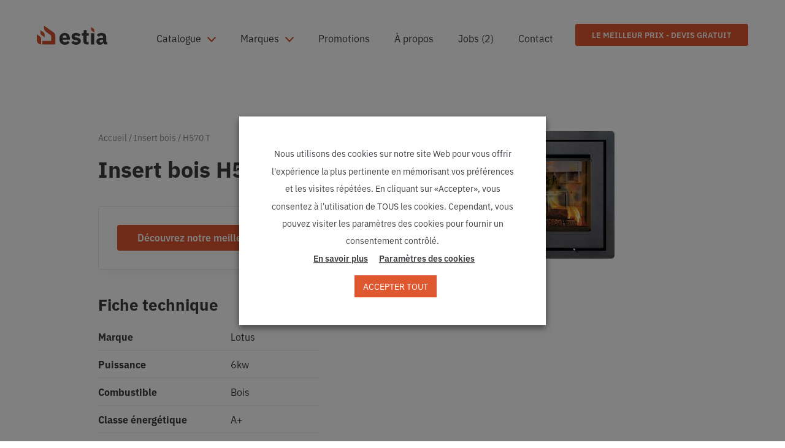

--- FILE ---
content_type: text/html; charset=UTF-8
request_url: https://estia.be/catalogue/insert-bois/h570-t/
body_size: 20545
content:
<!doctype html>
<html lang="fr-BE" class="no-js preload">
<head>
    <meta charset="utf-8">
    <meta http-equiv="x-ua-compatible" content="ie=edge">
    <meta name="viewport" content="width=device-width, initial-scale=1, shrink-to-fit=no">

    <link rel="preload" href="https://use.typekit.net/qtw7ndc.css" as="style">
    <link rel="stylesheet" href="https://use.typekit.net/qtw7ndc.css">

    <!-- Icons -->
    <link rel="manifest" href="/site.webmanifest" crossorigin="use-credentials">
    <link rel="shortcut icon" href="/favicon.ico">
    <link rel="mask-icon" href="/safari-pinned-tab.svg" color="#de572f">
    <link rel="icon" type="image/png" href="/favicon-32x32.png" sizes="32x32">
    <link rel="icon" type="image/png" href="/favicon-16x16.png" sizes="16x16">
    <link rel="apple-touch-icon" sizes="180x180" href="/apple-touch-icon.png">

    <script type="text/javascript">/* wpack.io publicPath */window.__wpackIoresponsivePicsdist='https://estia.be/wp-content/plugins/responsive-pics/dist/';</script><meta name='robots' content='index, follow, max-image-preview:large, max-snippet:-1, max-video-preview:-1' />
	<style>img:is([sizes="auto" i], [sizes^="auto," i]) { contain-intrinsic-size: 3000px 1500px }</style>
	
	<!-- This site is optimized with the Yoast SEO plugin v22.9 - https://yoast.com/wordpress/plugins/seo/ -->
	<link media="all" href="https://estia.be/wp-content/cache/autoptimize/css/autoptimize_a4f8bc5d3c52c39d1f2429f689d8e3c9.css" rel="stylesheet"><title>H570 T LOTUS | Insert | Prix &amp; Description | Estia</title>
	<meta name="description" content="Découvrez l&#039;Insert H570 T de LOTUS en vente chez Estia | Le Meilleur Prix et Choix pour votre Installation | Devis Gratuit" />
	<link rel="canonical" href="https://estia.be/catalogue/insert-bois/h570-t/" />
	<meta property="og:locale" content="fr_FR" />
	<meta property="og:type" content="article" />
	<meta property="og:title" content="H570 T LOTUS | Insert | Prix &amp; Description | Estia" />
	<meta property="og:description" content="Découvrez l&#039;Insert H570 T de LOTUS en vente chez Estia | Le Meilleur Prix et Choix pour votre Installation | Devis Gratuit" />
	<meta property="og:url" content="https://estia.be/catalogue/insert-bois/h570-t/" />
	<meta property="og:site_name" content="Estia" />
	<meta property="article:modified_time" content="2022-06-22T06:55:53+00:00" />
	<meta property="og:image" content="https://estia.be/wp-content/uploads/2022/05/lotus_h570_t.png" />
	<meta property="og:image:width" content="242" />
	<meta property="og:image:height" content="208" />
	<meta property="og:image:type" content="image/png" />
	<meta name="twitter:card" content="summary_large_image" />
	<meta name="twitter:title" content="H570 T LOTUS | Insert | Prix &amp; Description | Estia" />
	<script type="application/ld+json" class="yoast-schema-graph">{"@context":"https://schema.org","@graph":[{"@type":"WebPage","@id":"https://estia.be/catalogue/insert-bois/h570-t/","url":"https://estia.be/catalogue/insert-bois/h570-t/","name":"H570 T LOTUS | Insert | Prix & Description | Estia","isPartOf":{"@id":"https://estia.be/#website"},"primaryImageOfPage":{"@id":"https://estia.be/catalogue/insert-bois/h570-t/#primaryimage"},"image":{"@id":"https://estia.be/catalogue/insert-bois/h570-t/#primaryimage"},"thumbnailUrl":"https://estia.be/wp-content/uploads/2022/05/lotus_h570_t.png","datePublished":"2022-06-07T13:20:55+00:00","dateModified":"2022-06-22T06:55:53+00:00","description":"Découvrez l'Insert H570 T de LOTUS en vente chez Estia | Le Meilleur Prix et Choix pour votre Installation | Devis Gratuit","breadcrumb":{"@id":"https://estia.be/catalogue/insert-bois/h570-t/#breadcrumb"},"inLanguage":"fr-BE","potentialAction":[{"@type":"ReadAction","target":["https://estia.be/catalogue/insert-bois/h570-t/"]}]},{"@type":"ImageObject","inLanguage":"fr-BE","@id":"https://estia.be/catalogue/insert-bois/h570-t/#primaryimage","url":"https://estia.be/wp-content/uploads/2022/05/lotus_h570_t.png","contentUrl":"https://estia.be/wp-content/uploads/2022/05/lotus_h570_t.png","width":242,"height":208,"caption":"L'Insert bois H570 T de la marque Lotus"},{"@type":"BreadcrumbList","@id":"https://estia.be/catalogue/insert-bois/h570-t/#breadcrumb","itemListElement":[{"@type":"ListItem","position":1,"name":"Accueil","item":"https://estia.be/"},{"@type":"ListItem","position":2,"name":"Insert bois","item":"https://estia.be/catalogue/insert-bois/"},{"@type":"ListItem","position":3,"name":"H570 T"}]},{"@type":"WebSite","@id":"https://estia.be/#website","url":"https://estia.be/","name":"Estia","description":"Le spécialiste N°1 en Belgique pour le choix et l’installation de votre poêle, insert ou foyer","publisher":{"@id":"https://estia.be/#organization"},"potentialAction":[{"@type":"SearchAction","target":{"@type":"EntryPoint","urlTemplate":"https://estia.be/search/{search_term_string}"},"query-input":"required name=search_term_string"}],"inLanguage":"fr-BE"},{"@type":"Organization","@id":"https://estia.be/#organization","name":"estia","url":"https://estia.be/","logo":{"@type":"ImageObject","inLanguage":"fr-BE","@id":"https://estia.be/#/schema/logo/image/","url":"https://estia.be//wp-content/uploads/2022/06/logo.png","contentUrl":"https://estia.be//wp-content/uploads/2022/06/logo.png","width":348,"height":94,"caption":"estia"},"image":{"@id":"https://estia.be/#/schema/logo/image/"}}]}</script>
	<!-- / Yoast SEO plugin. -->


<link rel='dns-prefetch' href='//www.googletagmanager.com' />
<link rel="alternate" type="application/rss+xml" title="Estia &raquo; H570 T Flux des commentaires" href="https://estia.be/catalogue/insert-bois/h570-t/feed/" />
<script type="text/javascript">
/* <![CDATA[ */
window._wpemojiSettings = {"baseUrl":"https:\/\/s.w.org\/images\/core\/emoji\/16.0.1\/72x72\/","ext":".png","svgUrl":"https:\/\/s.w.org\/images\/core\/emoji\/16.0.1\/svg\/","svgExt":".svg","source":{"concatemoji":"https:\/\/estia.be\/wp-includes\/js\/wp-emoji-release.min.js?ver=6.8.3"}};
/*! This file is auto-generated */
!function(s,n){var o,i,e;function c(e){try{var t={supportTests:e,timestamp:(new Date).valueOf()};sessionStorage.setItem(o,JSON.stringify(t))}catch(e){}}function p(e,t,n){e.clearRect(0,0,e.canvas.width,e.canvas.height),e.fillText(t,0,0);var t=new Uint32Array(e.getImageData(0,0,e.canvas.width,e.canvas.height).data),a=(e.clearRect(0,0,e.canvas.width,e.canvas.height),e.fillText(n,0,0),new Uint32Array(e.getImageData(0,0,e.canvas.width,e.canvas.height).data));return t.every(function(e,t){return e===a[t]})}function u(e,t){e.clearRect(0,0,e.canvas.width,e.canvas.height),e.fillText(t,0,0);for(var n=e.getImageData(16,16,1,1),a=0;a<n.data.length;a++)if(0!==n.data[a])return!1;return!0}function f(e,t,n,a){switch(t){case"flag":return n(e,"\ud83c\udff3\ufe0f\u200d\u26a7\ufe0f","\ud83c\udff3\ufe0f\u200b\u26a7\ufe0f")?!1:!n(e,"\ud83c\udde8\ud83c\uddf6","\ud83c\udde8\u200b\ud83c\uddf6")&&!n(e,"\ud83c\udff4\udb40\udc67\udb40\udc62\udb40\udc65\udb40\udc6e\udb40\udc67\udb40\udc7f","\ud83c\udff4\u200b\udb40\udc67\u200b\udb40\udc62\u200b\udb40\udc65\u200b\udb40\udc6e\u200b\udb40\udc67\u200b\udb40\udc7f");case"emoji":return!a(e,"\ud83e\udedf")}return!1}function g(e,t,n,a){var r="undefined"!=typeof WorkerGlobalScope&&self instanceof WorkerGlobalScope?new OffscreenCanvas(300,150):s.createElement("canvas"),o=r.getContext("2d",{willReadFrequently:!0}),i=(o.textBaseline="top",o.font="600 32px Arial",{});return e.forEach(function(e){i[e]=t(o,e,n,a)}),i}function t(e){var t=s.createElement("script");t.src=e,t.defer=!0,s.head.appendChild(t)}"undefined"!=typeof Promise&&(o="wpEmojiSettingsSupports",i=["flag","emoji"],n.supports={everything:!0,everythingExceptFlag:!0},e=new Promise(function(e){s.addEventListener("DOMContentLoaded",e,{once:!0})}),new Promise(function(t){var n=function(){try{var e=JSON.parse(sessionStorage.getItem(o));if("object"==typeof e&&"number"==typeof e.timestamp&&(new Date).valueOf()<e.timestamp+604800&&"object"==typeof e.supportTests)return e.supportTests}catch(e){}return null}();if(!n){if("undefined"!=typeof Worker&&"undefined"!=typeof OffscreenCanvas&&"undefined"!=typeof URL&&URL.createObjectURL&&"undefined"!=typeof Blob)try{var e="postMessage("+g.toString()+"("+[JSON.stringify(i),f.toString(),p.toString(),u.toString()].join(",")+"));",a=new Blob([e],{type:"text/javascript"}),r=new Worker(URL.createObjectURL(a),{name:"wpTestEmojiSupports"});return void(r.onmessage=function(e){c(n=e.data),r.terminate(),t(n)})}catch(e){}c(n=g(i,f,p,u))}t(n)}).then(function(e){for(var t in e)n.supports[t]=e[t],n.supports.everything=n.supports.everything&&n.supports[t],"flag"!==t&&(n.supports.everythingExceptFlag=n.supports.everythingExceptFlag&&n.supports[t]);n.supports.everythingExceptFlag=n.supports.everythingExceptFlag&&!n.supports.flag,n.DOMReady=!1,n.readyCallback=function(){n.DOMReady=!0}}).then(function(){return e}).then(function(){var e;n.supports.everything||(n.readyCallback(),(e=n.source||{}).concatemoji?t(e.concatemoji):e.wpemoji&&e.twemoji&&(t(e.twemoji),t(e.wpemoji)))}))}((window,document),window._wpemojiSettings);
/* ]]> */
</script>
<style id='wp-emoji-styles-inline-css' type='text/css'>

	img.wp-smiley, img.emoji {
		display: inline !important;
		border: none !important;
		box-shadow: none !important;
		height: 1em !important;
		width: 1em !important;
		margin: 0 0.07em !important;
		vertical-align: -0.1em !important;
		background: none !important;
		padding: 0 !important;
	}
</style>
<style id='global-styles-inline-css' type='text/css'>
:root{--wp--preset--aspect-ratio--square: 1;--wp--preset--aspect-ratio--4-3: 4/3;--wp--preset--aspect-ratio--3-4: 3/4;--wp--preset--aspect-ratio--3-2: 3/2;--wp--preset--aspect-ratio--2-3: 2/3;--wp--preset--aspect-ratio--16-9: 16/9;--wp--preset--aspect-ratio--9-16: 9/16;--wp--preset--color--black: #000000;--wp--preset--color--cyan-bluish-gray: #abb8c3;--wp--preset--color--white: #ffffff;--wp--preset--color--pale-pink: #f78da7;--wp--preset--color--vivid-red: #cf2e2e;--wp--preset--color--luminous-vivid-orange: #ff6900;--wp--preset--color--luminous-vivid-amber: #fcb900;--wp--preset--color--light-green-cyan: #7bdcb5;--wp--preset--color--vivid-green-cyan: #00d084;--wp--preset--color--pale-cyan-blue: #8ed1fc;--wp--preset--color--vivid-cyan-blue: #0693e3;--wp--preset--color--vivid-purple: #9b51e0;--wp--preset--gradient--vivid-cyan-blue-to-vivid-purple: linear-gradient(135deg,rgba(6,147,227,1) 0%,rgb(155,81,224) 100%);--wp--preset--gradient--light-green-cyan-to-vivid-green-cyan: linear-gradient(135deg,rgb(122,220,180) 0%,rgb(0,208,130) 100%);--wp--preset--gradient--luminous-vivid-amber-to-luminous-vivid-orange: linear-gradient(135deg,rgba(252,185,0,1) 0%,rgba(255,105,0,1) 100%);--wp--preset--gradient--luminous-vivid-orange-to-vivid-red: linear-gradient(135deg,rgba(255,105,0,1) 0%,rgb(207,46,46) 100%);--wp--preset--gradient--very-light-gray-to-cyan-bluish-gray: linear-gradient(135deg,rgb(238,238,238) 0%,rgb(169,184,195) 100%);--wp--preset--gradient--cool-to-warm-spectrum: linear-gradient(135deg,rgb(74,234,220) 0%,rgb(151,120,209) 20%,rgb(207,42,186) 40%,rgb(238,44,130) 60%,rgb(251,105,98) 80%,rgb(254,248,76) 100%);--wp--preset--gradient--blush-light-purple: linear-gradient(135deg,rgb(255,206,236) 0%,rgb(152,150,240) 100%);--wp--preset--gradient--blush-bordeaux: linear-gradient(135deg,rgb(254,205,165) 0%,rgb(254,45,45) 50%,rgb(107,0,62) 100%);--wp--preset--gradient--luminous-dusk: linear-gradient(135deg,rgb(255,203,112) 0%,rgb(199,81,192) 50%,rgb(65,88,208) 100%);--wp--preset--gradient--pale-ocean: linear-gradient(135deg,rgb(255,245,203) 0%,rgb(182,227,212) 50%,rgb(51,167,181) 100%);--wp--preset--gradient--electric-grass: linear-gradient(135deg,rgb(202,248,128) 0%,rgb(113,206,126) 100%);--wp--preset--gradient--midnight: linear-gradient(135deg,rgb(2,3,129) 0%,rgb(40,116,252) 100%);--wp--preset--font-size--small: 13px;--wp--preset--font-size--medium: 20px;--wp--preset--font-size--large: 36px;--wp--preset--font-size--x-large: 42px;--wp--preset--spacing--20: 0.44rem;--wp--preset--spacing--30: 0.67rem;--wp--preset--spacing--40: 1rem;--wp--preset--spacing--50: 1.5rem;--wp--preset--spacing--60: 2.25rem;--wp--preset--spacing--70: 3.38rem;--wp--preset--spacing--80: 5.06rem;--wp--preset--shadow--natural: 6px 6px 9px rgba(0, 0, 0, 0.2);--wp--preset--shadow--deep: 12px 12px 50px rgba(0, 0, 0, 0.4);--wp--preset--shadow--sharp: 6px 6px 0px rgba(0, 0, 0, 0.2);--wp--preset--shadow--outlined: 6px 6px 0px -3px rgba(255, 255, 255, 1), 6px 6px rgba(0, 0, 0, 1);--wp--preset--shadow--crisp: 6px 6px 0px rgba(0, 0, 0, 1);}:where(body) { margin: 0; }.wp-site-blocks > .alignleft { float: left; margin-right: 2em; }.wp-site-blocks > .alignright { float: right; margin-left: 2em; }.wp-site-blocks > .aligncenter { justify-content: center; margin-left: auto; margin-right: auto; }:where(.is-layout-flex){gap: 0.5em;}:where(.is-layout-grid){gap: 0.5em;}.is-layout-flow > .alignleft{float: left;margin-inline-start: 0;margin-inline-end: 2em;}.is-layout-flow > .alignright{float: right;margin-inline-start: 2em;margin-inline-end: 0;}.is-layout-flow > .aligncenter{margin-left: auto !important;margin-right: auto !important;}.is-layout-constrained > .alignleft{float: left;margin-inline-start: 0;margin-inline-end: 2em;}.is-layout-constrained > .alignright{float: right;margin-inline-start: 2em;margin-inline-end: 0;}.is-layout-constrained > .aligncenter{margin-left: auto !important;margin-right: auto !important;}.is-layout-constrained > :where(:not(.alignleft):not(.alignright):not(.alignfull)){margin-left: auto !important;margin-right: auto !important;}body .is-layout-flex{display: flex;}.is-layout-flex{flex-wrap: wrap;align-items: center;}.is-layout-flex > :is(*, div){margin: 0;}body .is-layout-grid{display: grid;}.is-layout-grid > :is(*, div){margin: 0;}body{padding-top: 0px;padding-right: 0px;padding-bottom: 0px;padding-left: 0px;}a:where(:not(.wp-element-button)){text-decoration: underline;}:root :where(.wp-element-button, .wp-block-button__link){background-color: #32373c;border-width: 0;color: #fff;font-family: inherit;font-size: inherit;line-height: inherit;padding: calc(0.667em + 2px) calc(1.333em + 2px);text-decoration: none;}.has-black-color{color: var(--wp--preset--color--black) !important;}.has-cyan-bluish-gray-color{color: var(--wp--preset--color--cyan-bluish-gray) !important;}.has-white-color{color: var(--wp--preset--color--white) !important;}.has-pale-pink-color{color: var(--wp--preset--color--pale-pink) !important;}.has-vivid-red-color{color: var(--wp--preset--color--vivid-red) !important;}.has-luminous-vivid-orange-color{color: var(--wp--preset--color--luminous-vivid-orange) !important;}.has-luminous-vivid-amber-color{color: var(--wp--preset--color--luminous-vivid-amber) !important;}.has-light-green-cyan-color{color: var(--wp--preset--color--light-green-cyan) !important;}.has-vivid-green-cyan-color{color: var(--wp--preset--color--vivid-green-cyan) !important;}.has-pale-cyan-blue-color{color: var(--wp--preset--color--pale-cyan-blue) !important;}.has-vivid-cyan-blue-color{color: var(--wp--preset--color--vivid-cyan-blue) !important;}.has-vivid-purple-color{color: var(--wp--preset--color--vivid-purple) !important;}.has-black-background-color{background-color: var(--wp--preset--color--black) !important;}.has-cyan-bluish-gray-background-color{background-color: var(--wp--preset--color--cyan-bluish-gray) !important;}.has-white-background-color{background-color: var(--wp--preset--color--white) !important;}.has-pale-pink-background-color{background-color: var(--wp--preset--color--pale-pink) !important;}.has-vivid-red-background-color{background-color: var(--wp--preset--color--vivid-red) !important;}.has-luminous-vivid-orange-background-color{background-color: var(--wp--preset--color--luminous-vivid-orange) !important;}.has-luminous-vivid-amber-background-color{background-color: var(--wp--preset--color--luminous-vivid-amber) !important;}.has-light-green-cyan-background-color{background-color: var(--wp--preset--color--light-green-cyan) !important;}.has-vivid-green-cyan-background-color{background-color: var(--wp--preset--color--vivid-green-cyan) !important;}.has-pale-cyan-blue-background-color{background-color: var(--wp--preset--color--pale-cyan-blue) !important;}.has-vivid-cyan-blue-background-color{background-color: var(--wp--preset--color--vivid-cyan-blue) !important;}.has-vivid-purple-background-color{background-color: var(--wp--preset--color--vivid-purple) !important;}.has-black-border-color{border-color: var(--wp--preset--color--black) !important;}.has-cyan-bluish-gray-border-color{border-color: var(--wp--preset--color--cyan-bluish-gray) !important;}.has-white-border-color{border-color: var(--wp--preset--color--white) !important;}.has-pale-pink-border-color{border-color: var(--wp--preset--color--pale-pink) !important;}.has-vivid-red-border-color{border-color: var(--wp--preset--color--vivid-red) !important;}.has-luminous-vivid-orange-border-color{border-color: var(--wp--preset--color--luminous-vivid-orange) !important;}.has-luminous-vivid-amber-border-color{border-color: var(--wp--preset--color--luminous-vivid-amber) !important;}.has-light-green-cyan-border-color{border-color: var(--wp--preset--color--light-green-cyan) !important;}.has-vivid-green-cyan-border-color{border-color: var(--wp--preset--color--vivid-green-cyan) !important;}.has-pale-cyan-blue-border-color{border-color: var(--wp--preset--color--pale-cyan-blue) !important;}.has-vivid-cyan-blue-border-color{border-color: var(--wp--preset--color--vivid-cyan-blue) !important;}.has-vivid-purple-border-color{border-color: var(--wp--preset--color--vivid-purple) !important;}.has-vivid-cyan-blue-to-vivid-purple-gradient-background{background: var(--wp--preset--gradient--vivid-cyan-blue-to-vivid-purple) !important;}.has-light-green-cyan-to-vivid-green-cyan-gradient-background{background: var(--wp--preset--gradient--light-green-cyan-to-vivid-green-cyan) !important;}.has-luminous-vivid-amber-to-luminous-vivid-orange-gradient-background{background: var(--wp--preset--gradient--luminous-vivid-amber-to-luminous-vivid-orange) !important;}.has-luminous-vivid-orange-to-vivid-red-gradient-background{background: var(--wp--preset--gradient--luminous-vivid-orange-to-vivid-red) !important;}.has-very-light-gray-to-cyan-bluish-gray-gradient-background{background: var(--wp--preset--gradient--very-light-gray-to-cyan-bluish-gray) !important;}.has-cool-to-warm-spectrum-gradient-background{background: var(--wp--preset--gradient--cool-to-warm-spectrum) !important;}.has-blush-light-purple-gradient-background{background: var(--wp--preset--gradient--blush-light-purple) !important;}.has-blush-bordeaux-gradient-background{background: var(--wp--preset--gradient--blush-bordeaux) !important;}.has-luminous-dusk-gradient-background{background: var(--wp--preset--gradient--luminous-dusk) !important;}.has-pale-ocean-gradient-background{background: var(--wp--preset--gradient--pale-ocean) !important;}.has-electric-grass-gradient-background{background: var(--wp--preset--gradient--electric-grass) !important;}.has-midnight-gradient-background{background: var(--wp--preset--gradient--midnight) !important;}.has-small-font-size{font-size: var(--wp--preset--font-size--small) !important;}.has-medium-font-size{font-size: var(--wp--preset--font-size--medium) !important;}.has-large-font-size{font-size: var(--wp--preset--font-size--large) !important;}.has-x-large-font-size{font-size: var(--wp--preset--font-size--x-large) !important;}
:where(.wp-block-post-template.is-layout-flex){gap: 1.25em;}:where(.wp-block-post-template.is-layout-grid){gap: 1.25em;}
:where(.wp-block-columns.is-layout-flex){gap: 2em;}:where(.wp-block-columns.is-layout-grid){gap: 2em;}
:root :where(.wp-block-pullquote){font-size: 1.5em;line-height: 1.6;}
</style>



<style id='cookie-law-info-gdpr-inline-css' type='text/css'>
.cli-modal-content, .cli-tab-content { background-color: #ffffff; }.cli-privacy-content-text, .cli-modal .cli-modal-dialog, .cli-tab-container p, a.cli-privacy-readmore { color: #000000; }.cli-tab-header { background-color: #f2f2f2; }.cli-tab-header, .cli-tab-header a.cli-nav-link,span.cli-necessary-caption,.cli-switch .cli-slider:after { color: #000000; }.cli-switch .cli-slider:before { background-color: #ffffff; }.cli-switch input:checked + .cli-slider:before { background-color: #ffffff; }.cli-switch .cli-slider { background-color: #e3e1e8; }.cli-switch input:checked + .cli-slider { background-color: #28a745; }.cli-modal-close svg { fill: #000000; }.cli-tab-footer .wt-cli-privacy-accept-all-btn { background-color: #00acad; color: #ffffff}.cli-tab-footer .wt-cli-privacy-accept-btn { background-color: #00acad; color: #ffffff}.cli-tab-header a:before{ border-right: 1px solid #000000; border-bottom: 1px solid #000000; }
</style>

<script type="text/javascript" src="https://estia.be/wp-includes/js/jquery/jquery.min.js?ver=3.7.1" id="jquery-core-js"></script>

<script type="text/javascript" id="cookie-law-info-js-extra">
/* <![CDATA[ */
var Cli_Data = {"nn_cookie_ids":["_GRECAPTCHA","_ga","_gid","_gat_gtag_UA_231803758_1","_ga_5NEXFJXW37","__cf_bm"],"non_necessary_cookies":{"necessary":["cookielawinfo-checkbox-advertisement","_GRECAPTCHA"],"functional":["__cf_bm"],"analytics":["_ga","_gid","_gat_gtag_UA_231803758_1","_ga_5NEXFJXW37"]},"cookielist":{"necessary":{"id":252,"status":true,"priority":0,"title":"N\u00e9cessaires","strict":true,"default_state":false,"ccpa_optout":false,"loadonstart":false},"functional":{"id":253,"status":true,"priority":5,"title":"Fonctionnels","strict":false,"default_state":false,"ccpa_optout":false,"loadonstart":false},"performance":{"id":254,"status":true,"priority":4,"title":"Performance","strict":false,"default_state":false,"ccpa_optout":false,"loadonstart":false},"analytics":{"id":255,"status":true,"priority":3,"title":"Analytics","strict":false,"default_state":false,"ccpa_optout":false,"loadonstart":false},"advertisement":{"id":256,"status":true,"priority":2,"title":"Publicit\u00e9","strict":false,"default_state":false,"ccpa_optout":false,"loadonstart":false},"others":{"id":257,"status":true,"priority":1,"title":"Autres","strict":false,"default_state":false,"ccpa_optout":false,"loadonstart":false}},"ajax_url":"https:\/\/estia.be\/wp-admin\/admin-ajax.php","current_lang":"fr","security":"d63f95a123","eu_countries":["GB"],"geoIP":"disabled","use_custom_geolocation_api":"","custom_geolocation_api":"https:\/\/geoip.cookieyes.com\/geoip\/checker\/result.php","consentVersion":"1","strictlyEnabled":["necessary","obligatoire"],"cookieDomain":"","privacy_length":"250","ccpaEnabled":"","ccpaRegionBased":"","ccpaBarEnabled":"","ccpaType":"gdpr","triggerDomRefresh":"","secure_cookies":""};
var log_object = {"ajax_url":"https:\/\/estia.be\/wp-admin\/admin-ajax.php"};
/* ]]> */
</script>


<!-- Google tag (gtag.js) snippet added by Site Kit -->

<!-- Google Analytics snippet added by Site Kit -->
<script type="text/plain" data-cli-class="cli-blocker-script" data-cli-label="Google Tag Manager"  data-cli-script-type="analytics" data-cli-block="true" data-cli-block-if-ccpa-optout="false" data-cli-element-position="head" src="https://www.googletagmanager.com/gtag/js?id=G-5NEXFJXW37" id="google_gtagjs-js" async></script>
<script type="text/javascript" id="google_gtagjs-js-after">
/* <![CDATA[ */
window.dataLayer = window.dataLayer || [];function gtag(){dataLayer.push(arguments);}
gtag("set","linker",{"domains":["estia.be"]});
gtag("js", new Date());
gtag("set", "developer_id.dZTNiMT", true);
gtag("config", "G-5NEXFJXW37");
/* ]]> */
</script>

<!-- End Google tag (gtag.js) snippet added by Site Kit -->
<link rel="https://api.w.org/" href="https://estia.be/wp-json/" /><link rel="EditURI" type="application/rsd+xml" title="RSD" href="https://estia.be/xmlrpc.php?rsd" />
<meta name="generator" content="WordPress 6.8.3" />
<link rel='shortlink' href='https://estia.be/?p=2757' />
<link rel="alternate" title="oEmbed (JSON)" type="application/json+oembed" href="https://estia.be/wp-json/oembed/1.0/embed?url=https%3A%2F%2Festia.be%2Fcatalogue%2Finsert-bois%2Fh570-t%2F" />
<link rel="alternate" title="oEmbed (XML)" type="text/xml+oembed" href="https://estia.be/wp-json/oembed/1.0/embed?url=https%3A%2F%2Festia.be%2Fcatalogue%2Finsert-bois%2Fh570-t%2F&#038;format=xml" />
<meta name="generator" content="Site Kit by Google 1.129.1" />		<script>
			document.documentElement.className = document.documentElement.className.replace( 'no-js', 'js' );
		</script>
				<style>
			.no-js img.lazyload { display: none; }
			figure.wp-block-image img.lazyloading { min-width: 150px; }
							.lazyload, .lazyloading { opacity: 0; }
				.lazyloaded {
					opacity: 1;
					transition: opacity 400ms;
					transition-delay: 0ms;
				}
					</style>
		
<!-- Google Tag Manager snippet added by Site Kit -->
<script type="text/plain" data-cli-class="cli-blocker-script" data-cli-label="Google Tag Manager"  data-cli-script-type="analytics" data-cli-block="true" data-cli-block-if-ccpa-optout="false" data-cli-element-position="head">
/* <![CDATA[ */

			( function( w, d, s, l, i ) {
				w[l] = w[l] || [];
				w[l].push( {'gtm.start': new Date().getTime(), event: 'gtm.js'} );
				var f = d.getElementsByTagName( s )[0],
					j = d.createElement( s ), dl = l != 'dataLayer' ? '&l=' + l : '';
				j.async = true;
				j.src = 'https://www.googletagmanager.com/gtm.js?id=' + i + dl;
				f.parentNode.insertBefore( j, f );
			} )( window, document, 'script', 'dataLayer', 'GTM-WK3LL85' );
			
/* ]]> */
</script>

<!-- End Google Tag Manager snippet added by Site Kit -->
<link rel="icon" href="https://estia.be/wp-content/uploads/2024/07/cropped-estia_fire_icon-32x32.png" sizes="32x32" />
<link rel="icon" href="https://estia.be/wp-content/uploads/2024/07/cropped-estia_fire_icon-192x192.png" sizes="192x192" />
<link rel="apple-touch-icon" href="https://estia.be/wp-content/uploads/2024/07/cropped-estia_fire_icon-180x180.png" />
<meta name="msapplication-TileImage" content="https://estia.be/wp-content/uploads/2024/07/cropped-estia_fire_icon-270x270.png" />
		<style type="text/css" id="wp-custom-css">
			.grecaptcha-badge{ opacity: 0;pointer-events: none;}
.site__footer #wt-cli-settings-btn{
	color: white !important;
	padding: 0 !important;
	margin: 0 !important;
	display: inline !important;
}		</style>
		</head>

<body class="wp-singular product-template-default single single-product postid-2757 wp-theme-estiaresources h570-t app-data index-data singular-data single-data single-product-data single-product-h570-t-data">
        <header id="header" class="site__header">
    <div class="site__header__inner">
        <a class="skipLink | sr-only no-outline" href="#content">Passer au contenu</a>
        <div class="site__header__main container-fluid | d-flex align-items-center">
            <span class="site__title">
                <a href="https://estia.be">
                    <span class="sr-only">Poele, Poele à bois, insert, insert à pellet et feu ouvert au meilleur prix chez Estia</span>
                </a>
                <svg class="site__logo" xmlns="http://www.w3.org/2000/svg" viewBox="0 0 115.952 31.305" width="115"
    height="31">
    <g fill="#fff" class="letters">
        <path data-name="Tracé 227"
            d="M37.126 21.585c0-5.868 3.111-9.685 8.695-9.685 6.15 0 8.625 4.453 8.625 9.473v1.555H42.534v.283c0 2.438 1.307 3.994 4.1 3.994a5.879 5.879 0 0 0 4.56-2.227l2.615 3.251a10.054 10.054 0 0 1-7.776 3.076c-5.691 0-8.907-3.783-8.907-9.72m5.408-2.015v.283h6.5v-.318c0-2.262-1.025-3.782-3.111-3.782s-3.393 1.52-3.393 3.817" />
        <path data-name="Tracé 228"
            d="m56.638 27.977 3.075-3.111a6.45 6.45 0 0 0 4.913 2.368c2.05 0 2.757-.671 2.757-1.766 0-.92-.565-1.379-1.873-1.555l-2.015-.248c-4.206-.53-6.256-2.368-6.256-5.726 0-3.569 2.793-6.043 7.21-6.043 3.889 0 5.691 1.06 7.564 2.9l-3 3.076a6.206 6.206 0 0 0-4.277-1.909c-1.767 0-2.474.637-2.474 1.556 0 .99.424 1.519 1.943 1.732l2.086.283c4.03.53 6.115 2.368 6.115 5.584 0 3.57-3.181 6.186-7.953 6.186a9.689 9.689 0 0 1-7.815-3.327" />
        <path data-name="Tracé 229"
            d="M82.194 30.881c-3.6 0-5.514-1.873-5.514-5.408v-9.084h-2.615v-4.065h1.307c1.414 0 1.838-.707 1.838-1.979v-3.04h4.703v5.019h3.676v4.065h-3.676v10.427h3.393v4.065Z" />
        <path data-name="Rectangle 426" d="M89.229 12.324h5.231v18.557h-5.231z" />
        <path data-name="Tracé 230"
            d="M113.053 30.878a3.533 3.533 0 0 1-3.535-3.252h-.212c-.566 2.4-2.616 3.676-5.443 3.676-3.712 0-5.762-2.192-5.762-5.408 0-3.924 3.04-5.8 7.953-5.8h2.934v-1.16c0-1.8-.884-2.933-3.075-2.933a4.581 4.581 0 0 0-3.994 2.191l-3.111-2.756c1.484-2.192 3.606-3.535 7.493-3.535 5.232 0 7.917 2.4 7.917 6.787v8.129h1.733v4.061Zm-4.065-5.62v-2.189h-2.545c-2.016 0-3.076.742-3.076 2.086v.53c0 1.343.884 1.979 2.439 1.979 1.732 0 3.181-.707 3.181-2.4" />
    </g>
    <g fill="#d1512b" class="orange">
        <path data-name="Tracé 224"
            d="M30.46 19.952v-3.146a7.2 7.2 0 0 0-3.04-5.875L12.01.023a.123.123 0 0 0-.194.1l.013 3.97a7.075 7.075 0 0 0 2.969 5.732l7.273 5.183a3.661 3.661 0 0 1 1.536 2.982v6.805a.123.123 0 0 1-.123.123H8.99a.123.123 0 0 0-.123.123v5.65a.123.123 0 0 0 .123.123h20.1a1.4 1.4 0 0 0 1.4-1.4Z" />
        <path data-name="Tracé 225"
            d="M12.798 13.976a3.563 3.563 0 0 0-1.491-2.9L5.956 7.257a.025.025 0 0 0-.039.02l.021 5.074a3.561 3.561 0 0 0 1.466 2.865l5.352 3.894a.024.024 0 0 0 .039-.02Z" />
        <path data-name="Tracé 226"
            d="M6.879 20.83a3.563 3.563 0 0 0-1.491-2.9L.039 14.111a.025.025 0 0 0-.039.02l.014 3.294c0 .051.008.1.009.15v6.359a6.879 6.879 0 0 0 6.853 6.879.026.026 0 0 0 .026-.025v-8.126c0-.131-.016-.26-.023-.39Z" />
        <path data-name="Tracé 231" d="M94.473 7.156a2.7 2.7 0 0 0-1.133-2.2l-4.126-2.948.016 3.925a2.707 2.707 0 0 0 1.113 2.176l4.13 3Z" />
    </g>
</svg>
            </span>

                            <nav class="nav main-menu"><ul id="menu-menu-principal" class="nav__list"><li id="menu-item-352" class="menu-item menu-item-type-custom menu-item-object-custom menu-item-has-children menu-item-352 nav__item"><a href="#" class="nav__link">Catalogue<svg class="nav__arrow" xmlns="http://www.w3.org/2000/svg" xmlns:xlink="http://www.w3.org/1999/xlink" width="14" height="9" viewBox="0 0 14 9"><path d="M2838.523,648.673l-7-7.477,1.426-1.523,5.574,5.953,5.574-5.953,1.426,1.523Z" transform="translate(-2831.523 -639.673)" fill="#d1512b"/></svg></a>
<ul class="sub-menu nav__sublist">
	<li id="menu-item-3316" class="menu-item menu-item-type-taxonomy menu-item-object-product-type menu-item-3316 nav__subitem"><a href="https://estia.be/catalogue/poele/" class="nav__sublink">Poele<svg class="nav__arrow" xmlns="http://www.w3.org/2000/svg" xmlns:xlink="http://www.w3.org/1999/xlink" width="14" height="9" viewBox="0 0 14 9"><path d="M2838.523,648.673l-7-7.477,1.426-1.523,5.574,5.953,5.574-5.953,1.426,1.523Z" transform="translate(-2831.523 -639.673)" fill="#d1512b"/></svg></a></li>
	<li id="menu-item-3319" class="menu-item menu-item-type-taxonomy menu-item-object-product-type menu-item-3319 nav__subitem"><a href="https://estia.be/catalogue/poele-a-bois/" class="nav__sublink">Poele à bois<svg class="nav__arrow" xmlns="http://www.w3.org/2000/svg" xmlns:xlink="http://www.w3.org/1999/xlink" width="14" height="9" viewBox="0 0 14 9"><path d="M2838.523,648.673l-7-7.477,1.426-1.523,5.574,5.953,5.574-5.953,1.426,1.523Z" transform="translate(-2831.523 -639.673)" fill="#d1512b"/></svg></a></li>
	<li id="menu-item-3317" class="menu-item menu-item-type-taxonomy menu-item-object-product-type menu-item-3317 nav__subitem"><a href="https://estia.be/catalogue/poele-a-pellet/" class="nav__sublink">Poele à pellet<svg class="nav__arrow" xmlns="http://www.w3.org/2000/svg" xmlns:xlink="http://www.w3.org/1999/xlink" width="14" height="9" viewBox="0 0 14 9"><path d="M2838.523,648.673l-7-7.477,1.426-1.523,5.574,5.953,5.574-5.953,1.426,1.523Z" transform="translate(-2831.523 -639.673)" fill="#d1512b"/></svg></a></li>
	<li id="menu-item-3441" class="menu-item menu-item-type-taxonomy menu-item-object-product-type menu-item-3441 nav__subitem"><a href="https://estia.be/catalogue/poele-au-gaz/" class="nav__sublink">Poele au gaz<svg class="nav__arrow" xmlns="http://www.w3.org/2000/svg" xmlns:xlink="http://www.w3.org/1999/xlink" width="14" height="9" viewBox="0 0 14 9"><path d="M2838.523,648.673l-7-7.477,1.426-1.523,5.574,5.953,5.574-5.953,1.426,1.523Z" transform="translate(-2831.523 -639.673)" fill="#d1512b"/></svg></a></li>
	<li id="menu-item-3442" class="menu-item menu-item-type-taxonomy menu-item-object-product-type menu-item-3442 nav__subitem"><a href="https://estia.be/catalogue/poele-electrique/" class="nav__sublink">Poele électrique<svg class="nav__arrow" xmlns="http://www.w3.org/2000/svg" xmlns:xlink="http://www.w3.org/1999/xlink" width="14" height="9" viewBox="0 0 14 9"><path d="M2838.523,648.673l-7-7.477,1.426-1.523,5.574,5.953,5.574-5.953,1.426,1.523Z" transform="translate(-2831.523 -639.673)" fill="#d1512b"/></svg></a></li>
	<li id="menu-item-3415" class="menu-item menu-item-type-taxonomy menu-item-object-product-type menu-item-3415 nav__subitem"><a href="https://estia.be/catalogue/poele-de-masse/" class="nav__sublink">Poele de masse<svg class="nav__arrow" xmlns="http://www.w3.org/2000/svg" xmlns:xlink="http://www.w3.org/1999/xlink" width="14" height="9" viewBox="0 0 14 9"><path d="M2838.523,648.673l-7-7.477,1.426-1.523,5.574,5.953,5.574-5.953,1.426,1.523Z" transform="translate(-2831.523 -639.673)" fill="#d1512b"/></svg></a></li>
	<li id="menu-item-3443" class="menu-item menu-item-type-taxonomy menu-item-object-product-type menu-item-3443 nav__subitem"><a href="https://estia.be/catalogue/poele-hydro/" class="nav__sublink">Poele hydro<svg class="nav__arrow" xmlns="http://www.w3.org/2000/svg" xmlns:xlink="http://www.w3.org/1999/xlink" width="14" height="9" viewBox="0 0 14 9"><path d="M2838.523,648.673l-7-7.477,1.426-1.523,5.574,5.953,5.574-5.953,1.426,1.523Z" transform="translate(-2831.523 -639.673)" fill="#d1512b"/></svg></a></li>
	<li id="menu-item-4177" class="menu-item menu-item-type-taxonomy menu-item-object-product-type menu-item-4177 nav__subitem"><a href="https://estia.be/catalogue/poele-mixte/" class="nav__sublink">Poele mixte<svg class="nav__arrow" xmlns="http://www.w3.org/2000/svg" xmlns:xlink="http://www.w3.org/1999/xlink" width="14" height="9" viewBox="0 0 14 9"><path d="M2838.523,648.673l-7-7.477,1.426-1.523,5.574,5.953,5.574-5.953,1.426,1.523Z" transform="translate(-2831.523 -639.673)" fill="#d1512b"/></svg></a></li>
	<li id="menu-item-3320" class="menu-item menu-item-type-taxonomy menu-item-object-product-type menu-item-3320 nav__subitem"><a href="https://estia.be/catalogue/insert/" class="nav__sublink">Insert<svg class="nav__arrow" xmlns="http://www.w3.org/2000/svg" xmlns:xlink="http://www.w3.org/1999/xlink" width="14" height="9" viewBox="0 0 14 9"><path d="M2838.523,648.673l-7-7.477,1.426-1.523,5.574,5.953,5.574-5.953,1.426,1.523Z" transform="translate(-2831.523 -639.673)" fill="#d1512b"/></svg></a></li>
	<li id="menu-item-3448" class="menu-item menu-item-type-taxonomy menu-item-object-product-type menu-item-3448 nav__subitem"><a href="https://estia.be/catalogue/insert-bois/" class="nav__sublink">Insert bois<svg class="nav__arrow" xmlns="http://www.w3.org/2000/svg" xmlns:xlink="http://www.w3.org/1999/xlink" width="14" height="9" viewBox="0 0 14 9"><path d="M2838.523,648.673l-7-7.477,1.426-1.523,5.574,5.953,5.574-5.953,1.426,1.523Z" transform="translate(-2831.523 -639.673)" fill="#d1512b"/></svg></a></li>
	<li id="menu-item-3446" class="menu-item menu-item-type-taxonomy menu-item-object-product-type menu-item-3446 nav__subitem"><a href="https://estia.be/catalogue/insert-a-pellet/" class="nav__sublink">Insert à pellet<svg class="nav__arrow" xmlns="http://www.w3.org/2000/svg" xmlns:xlink="http://www.w3.org/1999/xlink" width="14" height="9" viewBox="0 0 14 9"><path d="M2838.523,648.673l-7-7.477,1.426-1.523,5.574,5.953,5.574-5.953,1.426,1.523Z" transform="translate(-2831.523 -639.673)" fill="#d1512b"/></svg></a></li>
	<li id="menu-item-3447" class="menu-item menu-item-type-taxonomy menu-item-object-product-type menu-item-3447 nav__subitem"><a href="https://estia.be/catalogue/insert-a-pellet-hydro/" class="nav__sublink">Insert à pellet hydro<svg class="nav__arrow" xmlns="http://www.w3.org/2000/svg" xmlns:xlink="http://www.w3.org/1999/xlink" width="14" height="9" viewBox="0 0 14 9"><path d="M2838.523,648.673l-7-7.477,1.426-1.523,5.574,5.953,5.574-5.953,1.426,1.523Z" transform="translate(-2831.523 -639.673)" fill="#d1512b"/></svg></a></li>
	<li id="menu-item-3449" class="menu-item menu-item-type-taxonomy menu-item-object-product-type menu-item-3449 nav__subitem"><a href="https://estia.be/catalogue/insert-gaz/" class="nav__sublink">Insert gaz<svg class="nav__arrow" xmlns="http://www.w3.org/2000/svg" xmlns:xlink="http://www.w3.org/1999/xlink" width="14" height="9" viewBox="0 0 14 9"><path d="M2838.523,648.673l-7-7.477,1.426-1.523,5.574,5.953,5.574-5.953,1.426,1.523Z" transform="translate(-2831.523 -639.673)" fill="#d1512b"/></svg></a></li>
	<li id="menu-item-3728" class="menu-item menu-item-type-taxonomy menu-item-object-product-type menu-item-3728 nav__subitem"><a href="https://estia.be/catalogue/insert-electrique/" class="nav__sublink">Insert électrique<svg class="nav__arrow" xmlns="http://www.w3.org/2000/svg" xmlns:xlink="http://www.w3.org/1999/xlink" width="14" height="9" viewBox="0 0 14 9"><path d="M2838.523,648.673l-7-7.477,1.426-1.523,5.574,5.953,5.574-5.953,1.426,1.523Z" transform="translate(-2831.523 -639.673)" fill="#d1512b"/></svg></a></li>
	<li id="menu-item-3411" class="menu-item menu-item-type-taxonomy menu-item-object-product-type menu-item-3411 nav__subitem"><a href="https://estia.be/catalogue/cassette-a-bois/" class="nav__sublink">Cassette à bois<svg class="nav__arrow" xmlns="http://www.w3.org/2000/svg" xmlns:xlink="http://www.w3.org/1999/xlink" width="14" height="9" viewBox="0 0 14 9"><path d="M2838.523,648.673l-7-7.477,1.426-1.523,5.574,5.953,5.574-5.953,1.426,1.523Z" transform="translate(-2831.523 -639.673)" fill="#d1512b"/></svg></a></li>
	<li id="menu-item-3451" class="menu-item menu-item-type-taxonomy menu-item-object-product-type menu-item-3451 nav__subitem"><a href="https://estia.be/catalogue/foyer-electrique/" class="nav__sublink">Foyer éléctrique<svg class="nav__arrow" xmlns="http://www.w3.org/2000/svg" xmlns:xlink="http://www.w3.org/1999/xlink" width="14" height="9" viewBox="0 0 14 9"><path d="M2838.523,648.673l-7-7.477,1.426-1.523,5.574,5.953,5.574-5.953,1.426,1.523Z" transform="translate(-2831.523 -639.673)" fill="#d1512b"/></svg></a></li>
	<li id="menu-item-3450" class="menu-item menu-item-type-taxonomy menu-item-object-product-type menu-item-3450 nav__subitem"><a href="https://estia.be/catalogue/feu-ouvert/" class="nav__sublink">Feu ouvert<svg class="nav__arrow" xmlns="http://www.w3.org/2000/svg" xmlns:xlink="http://www.w3.org/1999/xlink" width="14" height="9" viewBox="0 0 14 9"><path d="M2838.523,648.673l-7-7.477,1.426-1.523,5.574,5.953,5.574-5.953,1.426,1.523Z" transform="translate(-2831.523 -639.673)" fill="#d1512b"/></svg></a></li>
</ul>
</li>
<li id="menu-item-341" class="menu-item menu-item-type-custom menu-item-object-custom menu-item-has-children menu-item-341 nav__item"><a href="#" class="nav__link">Marques<svg class="nav__arrow" xmlns="http://www.w3.org/2000/svg" xmlns:xlink="http://www.w3.org/1999/xlink" width="14" height="9" viewBox="0 0 14 9"><path d="M2838.523,648.673l-7-7.477,1.426-1.523,5.574,5.953,5.574-5.953,1.426,1.523Z" transform="translate(-2831.523 -639.673)" fill="#d1512b"/></svg></a>
<ul class="sub-menu nav__sublist">
	<li id="menu-item-5904" class="menu-item menu-item-type-taxonomy menu-item-object-product-brand menu-item-5904 nav__subitem"><a href="https://estia.be/marques/austroflamm/" class="nav__sublink">Austroflamm<svg class="nav__arrow" xmlns="http://www.w3.org/2000/svg" xmlns:xlink="http://www.w3.org/1999/xlink" width="14" height="9" viewBox="0 0 14 9"><path d="M2838.523,648.673l-7-7.477,1.426-1.523,5.574,5.953,5.574-5.953,1.426,1.523Z" transform="translate(-2831.523 -639.673)" fill="#d1512b"/></svg></a></li>
	<li id="menu-item-1548" class="menu-item menu-item-type-taxonomy menu-item-object-product-brand menu-item-1548 nav__subitem"><a href="https://estia.be/marques/barbas-bellfires/" class="nav__sublink">Barbas-Bellfires<svg class="nav__arrow" xmlns="http://www.w3.org/2000/svg" xmlns:xlink="http://www.w3.org/1999/xlink" width="14" height="9" viewBox="0 0 14 9"><path d="M2838.523,648.673l-7-7.477,1.426-1.523,5.574,5.953,5.574-5.953,1.426,1.523Z" transform="translate(-2831.523 -639.673)" fill="#d1512b"/></svg></a></li>
	<li id="menu-item-3428" class="menu-item menu-item-type-taxonomy menu-item-object-product-brand menu-item-3428 nav__subitem"><a href="https://estia.be/marques/bodart-et-gonay/" class="nav__sublink">Bodart et Gonay<svg class="nav__arrow" xmlns="http://www.w3.org/2000/svg" xmlns:xlink="http://www.w3.org/1999/xlink" width="14" height="9" viewBox="0 0 14 9"><path d="M2838.523,648.673l-7-7.477,1.426-1.523,5.574,5.953,5.574-5.953,1.426,1.523Z" transform="translate(-2831.523 -639.673)" fill="#d1512b"/></svg></a></li>
	<li id="menu-item-1550" class="menu-item menu-item-type-taxonomy menu-item-object-product-brand menu-item-1550 nav__subitem"><a href="https://estia.be/marques/brunner/" class="nav__sublink">Brunner<svg class="nav__arrow" xmlns="http://www.w3.org/2000/svg" xmlns:xlink="http://www.w3.org/1999/xlink" width="14" height="9" viewBox="0 0 14 9"><path d="M2838.523,648.673l-7-7.477,1.426-1.523,5.574,5.953,5.574-5.953,1.426,1.523Z" transform="translate(-2831.523 -639.673)" fill="#d1512b"/></svg></a></li>
	<li id="menu-item-5905" class="menu-item menu-item-type-taxonomy menu-item-object-product-brand menu-item-5905 nav__subitem"><a href="https://estia.be/marques/charnwood/" class="nav__sublink">Charnwood<svg class="nav__arrow" xmlns="http://www.w3.org/2000/svg" xmlns:xlink="http://www.w3.org/1999/xlink" width="14" height="9" viewBox="0 0 14 9"><path d="M2838.523,648.673l-7-7.477,1.426-1.523,5.574,5.953,5.574-5.953,1.426,1.523Z" transform="translate(-2831.523 -639.673)" fill="#d1512b"/></svg></a></li>
	<li id="menu-item-5907" class="menu-item menu-item-type-taxonomy menu-item-object-product-brand menu-item-5907 nav__subitem"><a href="https://estia.be/marques/dik-geurts/" class="nav__sublink">Dik Geurts<svg class="nav__arrow" xmlns="http://www.w3.org/2000/svg" xmlns:xlink="http://www.w3.org/1999/xlink" width="14" height="9" viewBox="0 0 14 9"><path d="M2838.523,648.673l-7-7.477,1.426-1.523,5.574,5.953,5.574-5.953,1.426,1.523Z" transform="translate(-2831.523 -639.673)" fill="#d1512b"/></svg></a></li>
	<li id="menu-item-1551" class="menu-item menu-item-type-taxonomy menu-item-object-product-brand menu-item-1551 nav__subitem"><a href="https://estia.be/marques/dovre/" class="nav__sublink">Dovre<svg class="nav__arrow" xmlns="http://www.w3.org/2000/svg" xmlns:xlink="http://www.w3.org/1999/xlink" width="14" height="9" viewBox="0 0 14 9"><path d="M2838.523,648.673l-7-7.477,1.426-1.523,5.574,5.953,5.574-5.953,1.426,1.523Z" transform="translate(-2831.523 -639.673)" fill="#d1512b"/></svg></a></li>
	<li id="menu-item-5909" class="menu-item menu-item-type-taxonomy menu-item-object-product-brand menu-item-5909 nav__subitem"><a href="https://estia.be/marques/dru/" class="nav__sublink">DRU<svg class="nav__arrow" xmlns="http://www.w3.org/2000/svg" xmlns:xlink="http://www.w3.org/1999/xlink" width="14" height="9" viewBox="0 0 14 9"><path d="M2838.523,648.673l-7-7.477,1.426-1.523,5.574,5.953,5.574-5.953,1.426,1.523Z" transform="translate(-2831.523 -639.673)" fill="#d1512b"/></svg></a></li>
	<li id="menu-item-5910" class="menu-item menu-item-type-taxonomy menu-item-object-product-brand menu-item-5910 nav__subitem"><a href="https://estia.be/marques/faber/" class="nav__sublink">Faber<svg class="nav__arrow" xmlns="http://www.w3.org/2000/svg" xmlns:xlink="http://www.w3.org/1999/xlink" width="14" height="9" viewBox="0 0 14 9"><path d="M2838.523,648.673l-7-7.477,1.426-1.523,5.574,5.953,5.574-5.953,1.426,1.523Z" transform="translate(-2831.523 -639.673)" fill="#d1512b"/></svg></a></li>
	<li id="menu-item-5869" class="menu-item menu-item-type-custom menu-item-object-custom menu-item-5869 nav__subitem"><a href="https://estia.be/marques/heta/" class="nav__sublink">HETA<svg class="nav__arrow" xmlns="http://www.w3.org/2000/svg" xmlns:xlink="http://www.w3.org/1999/xlink" width="14" height="9" viewBox="0 0 14 9"><path d="M2838.523,648.673l-7-7.477,1.426-1.523,5.574,5.953,5.574-5.953,1.426,1.523Z" transform="translate(-2831.523 -639.673)" fill="#d1512b"/></svg></a></li>
	<li id="menu-item-1552" class="menu-item menu-item-type-taxonomy menu-item-object-product-brand menu-item-1552 nav__subitem"><a href="https://estia.be/marques/jide/" class="nav__sublink">JIDÉ<svg class="nav__arrow" xmlns="http://www.w3.org/2000/svg" xmlns:xlink="http://www.w3.org/1999/xlink" width="14" height="9" viewBox="0 0 14 9"><path d="M2838.523,648.673l-7-7.477,1.426-1.523,5.574,5.953,5.574-5.953,1.426,1.523Z" transform="translate(-2831.523 -639.673)" fill="#d1512b"/></svg></a></li>
	<li id="menu-item-1553" class="menu-item menu-item-type-taxonomy menu-item-object-product-brand menu-item-1553 nav__subitem"><a href="https://estia.be/marques/jotul/" class="nav__sublink">JØTUL<svg class="nav__arrow" xmlns="http://www.w3.org/2000/svg" xmlns:xlink="http://www.w3.org/1999/xlink" width="14" height="9" viewBox="0 0 14 9"><path d="M2838.523,648.673l-7-7.477,1.426-1.523,5.574,5.953,5.574-5.953,1.426,1.523Z" transform="translate(-2831.523 -639.673)" fill="#d1512b"/></svg></a></li>
	<li id="menu-item-1554" class="menu-item menu-item-type-taxonomy menu-item-object-product-brand menu-item-1554 nav__subitem"><a href="https://estia.be/marques/kalfire/" class="nav__sublink">Kalfire<svg class="nav__arrow" xmlns="http://www.w3.org/2000/svg" xmlns:xlink="http://www.w3.org/1999/xlink" width="14" height="9" viewBox="0 0 14 9"><path d="M2838.523,648.673l-7-7.477,1.426-1.523,5.574,5.953,5.574-5.953,1.426,1.523Z" transform="translate(-2831.523 -639.673)" fill="#d1512b"/></svg></a></li>
	<li id="menu-item-1555" class="menu-item menu-item-type-taxonomy menu-item-object-product-brand menu-item-1555 nav__subitem"><a href="https://estia.be/marques/lotus/" class="nav__sublink">Lotus<svg class="nav__arrow" xmlns="http://www.w3.org/2000/svg" xmlns:xlink="http://www.w3.org/1999/xlink" width="14" height="9" viewBox="0 0 14 9"><path d="M2838.523,648.673l-7-7.477,1.426-1.523,5.574,5.953,5.574-5.953,1.426,1.523Z" transform="translate(-2831.523 -639.673)" fill="#d1512b"/></svg></a></li>
	<li id="menu-item-5875" class="menu-item menu-item-type-custom menu-item-object-custom menu-item-5875 nav__subitem"><a href="https://estia.be/marques/m-design/" class="nav__sublink">M-Design<svg class="nav__arrow" xmlns="http://www.w3.org/2000/svg" xmlns:xlink="http://www.w3.org/1999/xlink" width="14" height="9" viewBox="0 0 14 9"><path d="M2838.523,648.673l-7-7.477,1.426-1.523,5.574,5.953,5.574-5.953,1.426,1.523Z" transform="translate(-2831.523 -639.673)" fill="#d1512b"/></svg></a></li>
	<li id="menu-item-1557" class="menu-item menu-item-type-taxonomy menu-item-object-product-brand menu-item-1557 nav__subitem"><a href="https://estia.be/marques/metalfire/" class="nav__sublink">Metalfire<svg class="nav__arrow" xmlns="http://www.w3.org/2000/svg" xmlns:xlink="http://www.w3.org/1999/xlink" width="14" height="9" viewBox="0 0 14 9"><path d="M2838.523,648.673l-7-7.477,1.426-1.523,5.574,5.953,5.574-5.953,1.426,1.523Z" transform="translate(-2831.523 -639.673)" fill="#d1512b"/></svg></a></li>
	<li id="menu-item-1556" class="menu-item menu-item-type-taxonomy menu-item-object-product-brand menu-item-1556 nav__subitem"><a href="https://estia.be/marques/mcz/" class="nav__sublink">Mcz<svg class="nav__arrow" xmlns="http://www.w3.org/2000/svg" xmlns:xlink="http://www.w3.org/1999/xlink" width="14" height="9" viewBox="0 0 14 9"><path d="M2838.523,648.673l-7-7.477,1.426-1.523,5.574,5.953,5.574-5.953,1.426,1.523Z" transform="translate(-2831.523 -639.673)" fill="#d1512b"/></svg></a></li>
	<li id="menu-item-1558" class="menu-item menu-item-type-taxonomy menu-item-object-product-brand menu-item-1558 nav__subitem"><a href="https://estia.be/marques/nestor-martin/" class="nav__sublink">Nestor Martin<svg class="nav__arrow" xmlns="http://www.w3.org/2000/svg" xmlns:xlink="http://www.w3.org/1999/xlink" width="14" height="9" viewBox="0 0 14 9"><path d="M2838.523,648.673l-7-7.477,1.426-1.523,5.574,5.953,5.574-5.953,1.426,1.523Z" transform="translate(-2831.523 -639.673)" fill="#d1512b"/></svg></a></li>
	<li id="menu-item-5906" class="menu-item menu-item-type-taxonomy menu-item-object-product-brand menu-item-5906 nav__subitem"><a href="https://estia.be/marques/nordica-extraflame/" class="nav__sublink">Nordica Extraflame<svg class="nav__arrow" xmlns="http://www.w3.org/2000/svg" xmlns:xlink="http://www.w3.org/1999/xlink" width="14" height="9" viewBox="0 0 14 9"><path d="M2838.523,648.673l-7-7.477,1.426-1.523,5.574,5.953,5.574-5.953,1.426,1.523Z" transform="translate(-2831.523 -639.673)" fill="#d1512b"/></svg></a></li>
	<li id="menu-item-5922" class="menu-item menu-item-type-taxonomy menu-item-object-product-brand menu-item-5922 nav__subitem"><a href="https://estia.be/marques/outr-outdoor/" class="nav__sublink">Outr<svg class="nav__arrow" xmlns="http://www.w3.org/2000/svg" xmlns:xlink="http://www.w3.org/1999/xlink" width="14" height="9" viewBox="0 0 14 9"><path d="M2838.523,648.673l-7-7.477,1.426-1.523,5.574,5.953,5.574-5.953,1.426,1.523Z" transform="translate(-2831.523 -639.673)" fill="#d1512b"/></svg></a></li>
	<li id="menu-item-1559" class="menu-item menu-item-type-taxonomy menu-item-object-product-brand menu-item-1559 nav__subitem"><a href="https://estia.be/marques/palazzetti/" class="nav__sublink">Palazzetti<svg class="nav__arrow" xmlns="http://www.w3.org/2000/svg" xmlns:xlink="http://www.w3.org/1999/xlink" width="14" height="9" viewBox="0 0 14 9"><path d="M2838.523,648.673l-7-7.477,1.426-1.523,5.574,5.953,5.574-5.953,1.426,1.523Z" transform="translate(-2831.523 -639.673)" fill="#d1512b"/></svg></a></li>
	<li id="menu-item-5874" class="menu-item menu-item-type-custom menu-item-object-custom menu-item-5874 nav__subitem"><a href="https://estia.be/marques/piazzetta/" class="nav__sublink">Piazzetta<svg class="nav__arrow" xmlns="http://www.w3.org/2000/svg" xmlns:xlink="http://www.w3.org/1999/xlink" width="14" height="9" viewBox="0 0 14 9"><path d="M2838.523,648.673l-7-7.477,1.426-1.523,5.574,5.953,5.574-5.953,1.426,1.523Z" transform="translate(-2831.523 -639.673)" fill="#d1512b"/></svg></a></li>
	<li id="menu-item-5920" class="menu-item menu-item-type-taxonomy menu-item-object-product-brand menu-item-5920 nav__subitem"><a href="https://estia.be/marques/planika/" class="nav__sublink">Planika<svg class="nav__arrow" xmlns="http://www.w3.org/2000/svg" xmlns:xlink="http://www.w3.org/1999/xlink" width="14" height="9" viewBox="0 0 14 9"><path d="M2838.523,648.673l-7-7.477,1.426-1.523,5.574,5.953,5.574-5.953,1.426,1.523Z" transform="translate(-2831.523 -639.673)" fill="#d1512b"/></svg></a></li>
	<li id="menu-item-5921" class="menu-item menu-item-type-taxonomy menu-item-object-product-brand menu-item-5921 nav__subitem"><a href="https://estia.be/marques/planika-outdoor/" class="nav__sublink">Planika Outdoor<svg class="nav__arrow" xmlns="http://www.w3.org/2000/svg" xmlns:xlink="http://www.w3.org/1999/xlink" width="14" height="9" viewBox="0 0 14 9"><path d="M2838.523,648.673l-7-7.477,1.426-1.523,5.574,5.953,5.574-5.953,1.426,1.523Z" transform="translate(-2831.523 -639.673)" fill="#d1512b"/></svg></a></li>
	<li id="menu-item-1560" class="menu-item menu-item-type-taxonomy menu-item-object-product-brand menu-item-1560 nav__subitem"><a href="https://estia.be/marques/rika/" class="nav__sublink">RIKA<svg class="nav__arrow" xmlns="http://www.w3.org/2000/svg" xmlns:xlink="http://www.w3.org/1999/xlink" width="14" height="9" viewBox="0 0 14 9"><path d="M2838.523,648.673l-7-7.477,1.426-1.523,5.574,5.953,5.574-5.953,1.426,1.523Z" transform="translate(-2831.523 -639.673)" fill="#d1512b"/></svg></a></li>
	<li id="menu-item-1561" class="menu-item menu-item-type-taxonomy menu-item-object-product-brand menu-item-1561 nav__subitem"><a href="https://estia.be/marques/saey/" class="nav__sublink">Saey<svg class="nav__arrow" xmlns="http://www.w3.org/2000/svg" xmlns:xlink="http://www.w3.org/1999/xlink" width="14" height="9" viewBox="0 0 14 9"><path d="M2838.523,648.673l-7-7.477,1.426-1.523,5.574,5.953,5.574-5.953,1.426,1.523Z" transform="translate(-2831.523 -639.673)" fill="#d1512b"/></svg></a></li>
	<li id="menu-item-5912" class="menu-item menu-item-type-taxonomy menu-item-object-product-brand menu-item-5912 nav__subitem"><a href="https://estia.be/marques/skantherm/" class="nav__sublink">Skantherm<svg class="nav__arrow" xmlns="http://www.w3.org/2000/svg" xmlns:xlink="http://www.w3.org/1999/xlink" width="14" height="9" viewBox="0 0 14 9"><path d="M2838.523,648.673l-7-7.477,1.426-1.523,5.574,5.953,5.574-5.953,1.426,1.523Z" transform="translate(-2831.523 -639.673)" fill="#d1512b"/></svg></a></li>
	<li id="menu-item-5908" class="menu-item menu-item-type-taxonomy menu-item-object-product-brand menu-item-5908 nav__subitem"><a href="https://estia.be/marques/spartherm/" class="nav__sublink">Spartherm<svg class="nav__arrow" xmlns="http://www.w3.org/2000/svg" xmlns:xlink="http://www.w3.org/1999/xlink" width="14" height="9" viewBox="0 0 14 9"><path d="M2838.523,648.673l-7-7.477,1.426-1.523,5.574,5.953,5.574-5.953,1.426,1.523Z" transform="translate(-2831.523 -639.673)" fill="#d1512b"/></svg></a></li>
	<li id="menu-item-5911" class="menu-item menu-item-type-taxonomy menu-item-object-product-brand menu-item-5911 nav__subitem"><a href="https://estia.be/marques/stovax/" class="nav__sublink">Stovax<svg class="nav__arrow" xmlns="http://www.w3.org/2000/svg" xmlns:xlink="http://www.w3.org/1999/xlink" width="14" height="9" viewBox="0 0 14 9"><path d="M2838.523,648.673l-7-7.477,1.426-1.523,5.574,5.953,5.574-5.953,1.426,1.523Z" transform="translate(-2831.523 -639.673)" fill="#d1512b"/></svg></a></li>
	<li id="menu-item-5913" class="menu-item menu-item-type-taxonomy menu-item-object-product-brand menu-item-5913 nav__subitem"><a href="https://estia.be/marques/wellstraler/" class="nav__sublink">Wellstraler<svg class="nav__arrow" xmlns="http://www.w3.org/2000/svg" xmlns:xlink="http://www.w3.org/1999/xlink" width="14" height="9" viewBox="0 0 14 9"><path d="M2838.523,648.673l-7-7.477,1.426-1.523,5.574,5.953,5.574-5.953,1.426,1.523Z" transform="translate(-2831.523 -639.673)" fill="#d1512b"/></svg></a></li>
</ul>
</li>
<li id="menu-item-5930" class="menu-item menu-item-type-post_type menu-item-object-page menu-item-5930 nav__item"><a href="https://estia.be/promotions/" class="nav__link">Promotions<svg class="nav__arrow" xmlns="http://www.w3.org/2000/svg" xmlns:xlink="http://www.w3.org/1999/xlink" width="14" height="9" viewBox="0 0 14 9"><path d="M2838.523,648.673l-7-7.477,1.426-1.523,5.574,5.953,5.574-5.953,1.426,1.523Z" transform="translate(-2831.523 -639.673)" fill="#d1512b"/></svg></a></li>
<li id="menu-item-3281" class="menu-item menu-item-type-post_type menu-item-object-page menu-item-3281 nav__item"><a href="https://estia.be/a-propos/" class="nav__link">À propos<svg class="nav__arrow" xmlns="http://www.w3.org/2000/svg" xmlns:xlink="http://www.w3.org/1999/xlink" width="14" height="9" viewBox="0 0 14 9"><path d="M2838.523,648.673l-7-7.477,1.426-1.523,5.574,5.953,5.574-5.953,1.426,1.523Z" transform="translate(-2831.523 -639.673)" fill="#d1512b"/></svg></a></li>
<li id="menu-item-6748" class="menu-item menu-item-type-post_type menu-item-object-page menu-item-6748 nav__item"><a href="https://estia.be/jobs/" class="nav__link">Jobs (2)<svg class="nav__arrow" xmlns="http://www.w3.org/2000/svg" xmlns:xlink="http://www.w3.org/1999/xlink" width="14" height="9" viewBox="0 0 14 9"><path d="M2838.523,648.673l-7-7.477,1.426-1.523,5.574,5.953,5.574-5.953,1.426,1.523Z" transform="translate(-2831.523 -639.673)" fill="#d1512b"/></svg></a></li>
<li id="menu-item-419" class="menu-item menu-item-type-post_type menu-item-object-page menu-item-419 nav__item"><a href="https://estia.be/contact/" class="nav__link">Contact<svg class="nav__arrow" xmlns="http://www.w3.org/2000/svg" xmlns:xlink="http://www.w3.org/1999/xlink" width="14" height="9" viewBox="0 0 14 9"><path d="M2838.523,648.673l-7-7.477,1.426-1.523,5.574,5.953,5.574-5.953,1.426,1.523Z" transform="translate(-2831.523 -639.673)" fill="#d1512b"/></svg></a></li>
</ul></nav>
            
                            <a href="https://estia.be//contact/"
                    class="d-none d-xlg-inline-flex button button--small">Le meilleur prix - Devis Gratuit</a>
                <a href="https://estia.be//contact/"
                    class="d-inline-flex d-xlg-none button button--small">Devis gratuit</a>
            
            <button class="hamburger">
                <span class="visually-hidden">Menu</span>
                <span class="hamburger__icon">
                    <span class="hamburger__bar"></span>
                    <span class="hamburger__bar"></span>
                </span>
            </button>
        </div>
    </div>
</header>
    <main id="main" class="site__main">
                    
        <article class="section single-product">
            <div class="container-fluid">
                <div class="columns | row">
                    <div class="column | col-md-6 offset-xlg-1 col-xlg-5">
                        <header class="section__header">
    <div class="breadcrumb"><span><span><a href="https://estia.be/">Accueil</a></span> / <span><a href="https://estia.be/catalogue/insert-bois/">Insert bois</a></span> / <span class="breadcrumb_last" aria-current="page">H570 T</span></span></div>
    <h1 class="big-title">Insert bois H570 T Lotus</h1>
</header>
                        <div class="columns">
                                                        <div class="column | box box--shadow box--radius box--border">
                                                                <button type="button" data-bs-toggle="modal" data-bs-target="#product-form"
                                    class="button no-margin-top align-left | js-contact-product">Découvrez notre meilleur prix</button>
                            </div>
                        </div>
                    </div>
                                            <div class="column | col-md-6 offset-lg-1 col-lg-5">
                            <div class="single-product__gallery">
                                                                    <a href="https://estia.be/wp-content/uploads/2022/05/lotus_h570_t.png" data-glightbox>
                                        <picture class="image-radius">
  <source media="(min-width: 1400px)" srcset="https://estia.be/wp-content/uploads/2022/05/lotus_h570_t-630x541.png" />
  <source media="(min-width: 1200px)" srcset="https://estia.be/wp-content/uploads/2022/05/lotus_h570_t-540x464.png" />
  <source media="(min-width: 992px)" srcset="https://estia.be/wp-content/uploads/2022/05/lotus_h570_t-450x386.png" />
  <source media="(min-width: 768px)" srcset="https://estia.be/wp-content/uploads/2022/05/lotus_h570_t-330x283.png" />
  <source media="(min-width: 576px)" srcset="https://estia.be/wp-content/uploads/2022/05/lotus_h570_t-510x438.png" />
  <source media="(min-width: 0px)" srcset="https://estia.be/wp-content/uploads/2022/05/lotus_h570_t-546x469.png" />
  <img src="[data-uri]" alt="L'Insert bois H570 T de la marque Lotus" />
</picture>

                                    </a>
                                                            </div>
                        </div>
                                                                <div class="column | col-lg-9 offset-xlg-1 col-xlg-8">
                            <div class="medium-title">Fiche technique</div>
                            <dl class="single-product__details flex-column">
                                                                    <div class="single-product__details__item">
                                        <dt>Marque</dt>
                                        <dd><a href="https://estia.be/marques/lotus/">Lotus</a></dd>
                                    </div>
                                                                                                    <div class="single-product__details__item">
                                        <dt>Puissance</dt>
                                        <dd>6kw</dd>
                                    </div>
                                                                                                    <div class="single-product__details__item">
                                        <dt>Combustible</dt>
                                        <dd>Bois</dd>
                                    </div>
                                                                                                                                            <div class="single-product__details__item">
                                            <dt>Classe énergétique</dt>
                                            <dd>A+</dd>
                                        </div>
                                                                            <div class="single-product__details__item">
                                            <dt>Rendement</dt>
                                            <dd>80.5%</dd>
                                        </div>
                                                                            <div class="single-product__details__item">
                                            <dt>Dimensions (mm)</dt>
                                            <dd>L 756 x H 654 x P 590</dd>
                                        </div>
                                                                            <div class="single-product__details__item">
                                            <dt>Puissance</dt>
                                            <dd>6 kW</dd>
                                        </div>
                                                                            <div class="single-product__details__item">
                                            <dt>Poids</dt>
                                            <dd>155 kg</dd>
                                        </div>
                                                                                                </dl>
                        </div>
                                                        </div>
            </div>
        </article>

        
                    <section class="section bg relative hidden">
     <div class="container-fluid">
         <div class="section__header | row">
        <div class="col-xmd-8">
                            <div class="tiny-title">Le numéro 1 en Belgique</div>
                                        <h2 class="big-title">Pourquoi faire confiance à Estia pour le choix et l’installation de votre Insert bois H570 T</h2>
                    </div>
    </div>
<div class="cards | row gx-md-half gx-lg-1">
            <div class="card | col-sm-6 col-md-4">
            <div class="card__inner | box box--shadow box--radius box--border">
                <div class="card__header">
                    <div class="card__container-icon">
                        <div class="card__container-icon__inner image-object-fit-contain__container">
                            <img   alt="" decoding="async" data-src="https://estia.be/wp-content/uploads/2022/06/rapport-qualite-prix.svg" class="card__icon image-object-fit-contain__image lazyload" src="[data-uri]" /><noscript><img src="https://estia.be/wp-content/uploads/2022/06/rapport-qualite-prix.svg" class="card__icon image-object-fit-contain__image" alt="" decoding="async" /></noscript>
                        </div>
                    </div>
                    <h3 class="card__title small-title">Le meilleur rapport qualité-prix</h3>
                </div>
                <div class="card__description">Vous vous assurons le meilleur prix pour le choix et l'installation de votre Insert bois H570 T. Notre équipe vous offre également un service client d'exception et reste disponible pour répondre à vos questions.</div>
            </div>
        </div>
            <div class="card | col-sm-6 col-md-4">
            <div class="card__inner | box box--shadow box--radius box--border">
                <div class="card__header">
                    <div class="card__container-icon">
                        <div class="card__container-icon__inner image-object-fit-contain__container">
                            <img   alt="" decoding="async" data-src="https://estia.be/wp-content/uploads/2022/06/experience.svg" class="card__icon image-object-fit-contain__image lazyload" src="[data-uri]" /><noscript><img src="https://estia.be/wp-content/uploads/2022/06/experience.svg" class="card__icon image-object-fit-contain__image" alt="" decoding="async" /></noscript>
                        </div>
                    </div>
                    <h3 class="card__title small-title">20 ans d&#039;expérience - Une équipe de professionnels qualifiés</h3>
                </div>
                <div class="card__description">Chez Estia, nous sommes chauffagistes et plombiers de formation. Nous disposons de toutes les qualifications requises pour réussir l'installation de votre poêle/ insert/ cassette/ cheminée...</div>
            </div>
        </div>
            <div class="card | col-sm-6 col-md-4">
            <div class="card__inner | box box--shadow box--radius box--border">
                <div class="card__header">
                    <div class="card__container-icon">
                        <div class="card__container-icon__inner image-object-fit-contain__container">
                            <img   alt="" decoding="async" data-src="https://estia.be/wp-content/uploads/2022/05/settings.svg" class="card__icon image-object-fit-contain__image lazyload" src="[data-uri]" /><noscript><img src="https://estia.be/wp-content/uploads/2022/05/settings.svg" class="card__icon image-object-fit-contain__image" alt="" decoding="async" /></noscript>
                        </div>
                    </div>
                    <h3 class="card__title small-title">Une installation sur-mesure et personnalisée</h3>
                </div>
                <div class="card__description">Nous réalisons une installation sur-mesure en fonction de vos souhaits & besoins. Nous vous conseillons aussi sur l'installation & le modèle qui vous conviennent le mieux.</div>
            </div>
        </div>
    </div>
     </div>
     <div class="image-cached image-cached--left image-cached--bottom">
         <svg viewBox="0 0 200 400" class="cache" width="100%" height="100%"
             preserveAspectRatio="xMaxYMin slice">
             <mask id="svgmask3">
                 <path data-name="Tracé 233" d="M0 0h200v400H0Z" fill="#fff" />
                 <path data-name="Tracé 232" d="M201 216a141.964 141.964 0 0 0-59.38-115.481L0 0h200Z" fill="#000000" />
             </mask>
             <image xmlns:xlink="http://www.w3.org/1999/xlink" x="0" y="0" width="99.98%" height="100%"
                 preserveAspectRatio="xMinYMin slice"
                 xlink:href="https://estia.be/wp-content/uploads/2022/05/feu.jpg"
                 mask="url(#svgmask3)"></image>
         </svg>
     </div>
 </section>
        
        <section class="section bg bg--primary">
        <div class="container-fluid container-fluid--small align-center">
                            <h2 class="big-title white">Obtenez le meilleur prix <br>Demandez un devis gratuit </h2>
                                        <div class="introduction white semibold"><p>En fonction des saisons nous avons des promotions et prix très intéressants. Contactez-nous vite pour obtenir votre devis gratuit.</p>
</div>
                                        <a href="https://estia.be//contact/" class="button button button--white">Demander un devis gratuit</a>
                    </div>
    </section>

                    <aside class="section hidden">
                <div class="container-fluid">
                    <div class="section__header | row">
                        <div class="col-xmd-8">
                            <div class="tiny-title">À voir aussi</div>
                            <h2 class="big-title"></h2>
                        </div>
                    </div>
                    <div class="relative">
                        <div class="slideshow slideshow--products">
                            <div class="slideshow__slides js-slideshow">
                                                                    <div class="card card--product | slide">
    <div class="card__inner">
        <div class="card__container-image image-object-fit-cover__container">
                            <picture class="card__image">
  <source media="(min-width: 768px)" srcset="https://estia.be/wp-content/uploads/2022/05/dovre_2020i-330x247-crop-50-50.jpg" />
  <source media="(min-width: 0px)" srcset="https://estia.be/wp-content/uploads/2022/05/dovre_2020i-600x450-crop-50-50.jpg" />
  <img src="[data-uri]" alt="L'Insert bois pellets mixte  2020I de la marque Dovre" />
</picture>

                    </div>
        <div class="card__content | box box--shadow box--radius-bottom box--border box--small-padding">
            <h3 class="card__title small-title">2020I</h3>
                            <div class="card__category tiny-title">Insert bois pellets mixte</div>
                        <div class="card__description small-text">
                Combustible: Bois, Charbon<br>Puissance: 9kw
            </div>
                    </div>
        <a class="card__link" href="https://estia.be/catalogue/insert-bois-pellets-mixte/2020i/">
            <span class="sr-only">2020I</span>
        </a>
    </div>
</div>
                                                                    <div class="card card--product | slide">
    <div class="card__inner">
        <div class="card__container-image image-object-fit-cover__container">
                            <picture class="card__image">
  <source media="(min-width: 768px)" srcset="https://estia.be/wp-content/uploads/2022/05/dovre_2100s-330x247-crop-50-50.jpg 1x, https://estia.be/wp-content/uploads/2022/05/dovre_2100s-330x247-crop-50-50@2x.jpg 2x" />
  <source media="(min-width: 0px)" srcset="https://estia.be/wp-content/uploads/2022/05/dovre_2100s-600x450-crop-50-50.jpg" />
  <img src="[data-uri]" alt="L'Cassette à bois 2100S de la marque Dovre" />
</picture>

                    </div>
        <div class="card__content | box box--shadow box--radius-bottom box--border box--small-padding">
            <h3 class="card__title small-title">2100S</h3>
                            <div class="card__category tiny-title">Cassette à bois</div>
                        <div class="card__description small-text">
                Combustible: Bois<br>Puissance: 12kw
            </div>
                    </div>
        <a class="card__link" href="https://estia.be/catalogue/cassette-a-bois/2100s/">
            <span class="sr-only">2100S</span>
        </a>
    </div>
</div>
                                                                    <div class="card card--product | slide">
    <div class="card__inner">
        <div class="card__container-image image-object-fit-cover__container">
                            <picture class="card__image">
  <source media="(min-width: 768px)" srcset="https://estia.be/wp-content/uploads/2022/05/dovre_2120i-330x247-crop-50-50.jpg" />
  <source media="(min-width: 0px)" srcset="https://estia.be/wp-content/uploads/2022/05/dovre_2120i-600x450-crop-50-50.jpg" />
  <img src="[data-uri]" alt="L'Insert bois pellets mixte  2120I de la marque Dovre" />
</picture>

                    </div>
        <div class="card__content | box box--shadow box--radius-bottom box--border box--small-padding">
            <h3 class="card__title small-title">2120I</h3>
                            <div class="card__category tiny-title">Insert bois pellets mixte</div>
                        <div class="card__description small-text">
                Combustible: Bois, Charbon<br>Puissance: 9kw
            </div>
                    </div>
        <a class="card__link" href="https://estia.be/catalogue/insert-bois-pellets-mixte/2120i/">
            <span class="sr-only">2120I</span>
        </a>
    </div>
</div>
                                                                    <div class="card card--product | slide">
    <div class="card__inner">
        <div class="card__container-image image-object-fit-cover__container">
                            <picture class="card__image">
  <source media="(min-width: 768px)" srcset="https://estia.be/wp-content/uploads/2022/05/dovre_2180cbc-330x247-crop-50-50.jpg 1x, https://estia.be/wp-content/uploads/2022/05/dovre_2180cbc-330x247-crop-50-50@2x.jpg 2x" />
  <source media="(min-width: 0px)" srcset="https://estia.be/wp-content/uploads/2022/05/dovre_2180cbc-600x450-crop-50-50.jpg" />
  <img src="[data-uri]" alt="L'Cassette à bois 2180CBC de la marque Dovre" />
</picture>

                    </div>
        <div class="card__content | box box--shadow box--radius-bottom box--border box--small-padding">
            <h3 class="card__title small-title">2180CBC</h3>
                            <div class="card__category tiny-title">Cassette à bois</div>
                        <div class="card__description small-text">
                Combustible: Bois<br>Puissance: 17kw
            </div>
                    </div>
        <a class="card__link" href="https://estia.be/catalogue/cassette-a-bois/2180cbc/">
            <span class="sr-only">2180CBC</span>
        </a>
    </div>
</div>
                                                                    <div class="card card--product | slide">
    <div class="card__inner">
        <div class="card__container-image image-object-fit-cover__container">
                            <picture class="card__image">
  <source media="(min-width: 768px)" srcset="https://estia.be/wp-content/uploads/2022/05/dovre_2180cbs-330x247-crop-50-50.jpg 1x, https://estia.be/wp-content/uploads/2022/05/dovre_2180cbs-330x247-crop-50-50@2x.jpg 2x" />
  <source media="(min-width: 0px)" srcset="https://estia.be/wp-content/uploads/2022/05/dovre_2180cbs-600x450-crop-50-50.jpg" />
  <img src="[data-uri]" alt="L'Cassette à bois 2180CBS de la marque Dovre" />
</picture>

                    </div>
        <div class="card__content | box box--shadow box--radius-bottom box--border box--small-padding">
            <h3 class="card__title small-title">2180CBS</h3>
                            <div class="card__category tiny-title">Cassette à bois</div>
                        <div class="card__description small-text">
                Combustible: Bois<br>Puissance: 17kw
            </div>
                    </div>
        <a class="card__link" href="https://estia.be/catalogue/cassette-a-bois/2180cbs/">
            <span class="sr-only">2180CBS</span>
        </a>
    </div>
</div>
                                                                    <div class="card card--product | slide">
    <div class="card__inner">
        <div class="card__container-image image-object-fit-cover__container">
                            <picture class="card__image">
  <source media="(min-width: 768px)" srcset="https://estia.be/wp-content/uploads/2022/05/dovre_2220i-330x247-crop-50-50.jpg" />
  <source media="(min-width: 0px)" srcset="https://estia.be/wp-content/uploads/2022/05/dovre_2220i-600x450-crop-50-50.jpg" />
  <img src="[data-uri]" alt="L'Insert bois pellets mixte  2220I de la marque Dovre" />
</picture>

                    </div>
        <div class="card__content | box box--shadow box--radius-bottom box--border box--small-padding">
            <h3 class="card__title small-title">2220I</h3>
                            <div class="card__category tiny-title">Insert bois pellets mixte</div>
                        <div class="card__description small-text">
                Combustible: Bois, Charbon<br>Puissance: 10kw
            </div>
                    </div>
        <a class="card__link" href="https://estia.be/catalogue/insert-bois-pellets-mixte/2220i/">
            <span class="sr-only">2220I</span>
        </a>
    </div>
</div>
                                                                    <div class="card card--product | slide">
    <div class="card__inner">
        <div class="card__container-image image-object-fit-cover__container">
                            <picture class="card__image">
  <source media="(min-width: 768px)" srcset="https://estia.be/wp-content/uploads/2022/05/dovre_2320i-330x247-crop-50-50.jpg" />
  <source media="(min-width: 0px)" srcset="https://estia.be/wp-content/uploads/2022/05/dovre_2320i-600x450-crop-50-50.jpg" />
  <img src="[data-uri]" alt="L'Insert bois pellets mixte  2320I de la marque Dovre" />
</picture>

                    </div>
        <div class="card__content | box box--shadow box--radius-bottom box--border box--small-padding">
            <h3 class="card__title small-title">2320I</h3>
                            <div class="card__category tiny-title">Insert bois pellets mixte</div>
                        <div class="card__description small-text">
                Combustible: Bois, Charbon<br>Puissance: 10kw
            </div>
                    </div>
        <a class="card__link" href="https://estia.be/catalogue/insert-bois-pellets-mixte/2320i/">
            <span class="sr-only">2320I</span>
        </a>
    </div>
</div>
                                                                    <div class="card card--product | slide">
    <div class="card__inner">
        <div class="card__container-image image-object-fit-cover__container">
                            <picture class="card__image">
  <source media="(min-width: 768px)" srcset="https://estia.be/wp-content/uploads/2022/05/dovre_2520i-330x247-crop-50-50.jpg" />
  <source media="(min-width: 0px)" srcset="https://estia.be/wp-content/uploads/2022/05/dovre_2520i-600x450-crop-50-50.jpg" />
  <img src="[data-uri]" alt="L'Insert bois pellets mixte  2520I de la marque Dovre" />
</picture>

                    </div>
        <div class="card__content | box box--shadow box--radius-bottom box--border box--small-padding">
            <h3 class="card__title small-title">2520I</h3>
                            <div class="card__category tiny-title">Insert bois pellets mixte</div>
                        <div class="card__description small-text">
                Combustible: Bois, Charbon<br>Puissance: 12kw
            </div>
                    </div>
        <a class="card__link" href="https://estia.be/catalogue/insert-bois-pellets-mixte/2520i/">
            <span class="sr-only">2520I</span>
        </a>
    </div>
</div>
                                                                    <div class="card card--product | slide">
    <div class="card__inner">
        <div class="card__container-image image-object-fit-cover__container">
                            <picture class="card__image">
  <source media="(min-width: 768px)" srcset="https://estia.be/wp-content/uploads/2022/05/dovre_2620i-330x247-crop-50-50.jpg" />
  <source media="(min-width: 0px)" srcset="https://estia.be/wp-content/uploads/2022/05/dovre_2620i-600x450-crop-50-50.jpg" />
  <img src="[data-uri]" alt="L'Insert bois pellets mixte  2620I de la marque Dovre" />
</picture>

                    </div>
        <div class="card__content | box box--shadow box--radius-bottom box--border box--small-padding">
            <h3 class="card__title small-title">2620I</h3>
                            <div class="card__category tiny-title">Insert bois pellets mixte</div>
                        <div class="card__description small-text">
                Combustible: Bois, Charbon<br>Puissance: 12kw
            </div>
                    </div>
        <a class="card__link" href="https://estia.be/catalogue/insert-bois-pellets-mixte/2620i/">
            <span class="sr-only">2620I</span>
        </a>
    </div>
</div>
                                                                    <div class="card card--product | slide">
    <div class="card__inner">
        <div class="card__container-image image-object-fit-cover__container">
                            <picture class="card__image contain">
  <source media="(min-width: 768px)" srcset="https://estia.be/wp-content/uploads/2022/05/brunner_38_86-330x247.png 1x, https://estia.be/wp-content/uploads/2022/05/brunner_38_86-330x247@2x.png 2x" />
  <source media="(min-width: 0px)" srcset="https://estia.be/wp-content/uploads/2022/05/brunner_38_86-600x450.png" />
  <img src="[data-uri]" alt="L'Insert hydro 38/86 de la marque Brunner" />
</picture>

                    </div>
        <div class="card__content | box box--shadow box--radius-bottom box--border box--small-padding">
            <h3 class="card__title small-title">38/86</h3>
                            <div class="card__category tiny-title">Insert hydro</div>
                        <div class="card__description small-text">
                Combustible: Bois<br>Puissance: 8kw
            </div>
                    </div>
        <a class="card__link" href="https://estia.be/catalogue/insert-hydro/38-86/">
            <span class="sr-only">38/86</span>
        </a>
    </div>
</div>
                                                                    <div class="card card--product | slide">
    <div class="card__inner">
        <div class="card__container-image image-object-fit-cover__container">
                            <picture class="card__image contain">
  <source media="(min-width: 768px)" srcset="https://estia.be/wp-content/uploads/2022/05/brunner_38_86_tunnel-330x247.png" />
  <source media="(min-width: 0px)" srcset="https://estia.be/wp-content/uploads/2022/05/brunner_38_86_tunnel-600x450.png" />
  <img src="[data-uri]" alt="L'Insert hydro 38/86 Tunnel de la marque Brunner" />
</picture>

                    </div>
        <div class="card__content | box box--shadow box--radius-bottom box--border box--small-padding">
            <h3 class="card__title small-title">38/86 Tunnel</h3>
                            <div class="card__category tiny-title">Insert hydro</div>
                        <div class="card__description small-text">
                Combustible: Bois<br>Puissance: 10kw
            </div>
                    </div>
        <a class="card__link" href="https://estia.be/catalogue/insert-hydro/38-86-tunnel/">
            <span class="sr-only">38/86 Tunnel</span>
        </a>
    </div>
</div>
                                                                    <div class="card card--product | slide">
    <div class="card__inner">
        <div class="card__container-image image-object-fit-cover__container">
                            <picture class="card__image contain">
  <source media="(min-width: 768px)" srcset="https://estia.be/wp-content/uploads/2022/05/brunner_38_86_36_droit-330x247.png" />
  <source media="(min-width: 0px)" srcset="https://estia.be/wp-content/uploads/2022/05/brunner_38_86_36_droit-600x450.png" />
  <img src="[data-uri]" alt="L'Insert hydro 38/86/36 droit de la marque Brunner" />
</picture>

                    </div>
        <div class="card__content | box box--shadow box--radius-bottom box--border box--small-padding">
            <h3 class="card__title small-title">38/86/36 droit</h3>
                            <div class="card__category tiny-title">Insert hydro</div>
                        <div class="card__description small-text">
                Combustible: Bois<br>Puissance: 10kw
            </div>
                    </div>
        <a class="card__link" href="https://estia.be/catalogue/insert-hydro/38-86-36-droit/">
            <span class="sr-only">38/86/36 droit</span>
        </a>
    </div>
</div>
                                                            </div>
                            <ul class="slideshow__controls" aria-label="Carousel Navigation" tabindex="0">
                                <li class="slideshow__controls__prev" data-controls="prev" aria-controls="customize" tabindex="-1">
                                    <svg class="slideshow__controls__icon slideshow__controls__prev__icon" xmlns="http://www.w3.org/2000/svg" width="15" height="10" viewBox="0 0 25.56 14.904">
  <path d="M27.54-12.564l-7.452-7.452-1.764,1.728,3.132,3.1,1.8,1.512-.036.108-3.492-.216H1.98v2.448H19.728l3.492-.216.036.108-1.8,1.512-3.132,3.1,1.764,1.728Z" transform="translate(-1.98 20.016)" fill=""/>
</svg>                                </li>
                                <li class="slideshow__controls__next" data-controls="next" aria-controls="customize" tabindex="-1">
                                    <svg class="slideshow__controls__icon slideshow__controls__next__icon" xmlns="http://www.w3.org/2000/svg" width="15" height="10" viewBox="0 0 25.56 14.904">
  <path d="M27.54-12.564l-7.452-7.452-1.764,1.728,3.132,3.1,1.8,1.512-.036.108-3.492-.216H1.98v2.448H19.728l3.492-.216.036.108-1.8,1.512-3.132,3.1,1.764,1.728Z" transform="translate(-1.98 20.016)" fill=""/>
</svg>                                </li>
                            </ul>
                        </div>
                        <div class="align-right"><a href="https://estia.be/catalogue/insert-bois/" class="link link--absolute">Tous les produits →</a>
                        </div>
                    </div>
                </div>
            </aside>
        
                    <div class="modal" id="product-form" data-bs-backdrop="static" data-bs-keyboard="false" tabindex="-1">
                <div class="modal-dialog modal-dialog-centered">
                    <div class="modal-content modal-body">
                        <button type="button" class="button--close" data-bs-dismiss="modal" aria-label="Fermer"></button>
                        <span class="medium-title">Découvrez notre meilleur prix</span>
                        
<div class="wpcf7 no-js" id="wpcf7-f1610-p2757-o1" lang="fr-FR" dir="ltr">
<div class="screen-reader-response"><p role="status" aria-live="polite" aria-atomic="true"></p> <ul></ul></div>
<form action="/catalogue/insert-bois/h570-t/#wpcf7-f1610-p2757-o1" method="post" class="wpcf7-form init wpcf7-acceptance-as-validation" aria-label="Formulaire de contact" novalidate="novalidate" data-status="init">
<div style="display: none;">
<input type="hidden" name="_wpcf7" value="1610" />
<input type="hidden" name="_wpcf7_version" value="5.9.6" />
<input type="hidden" name="_wpcf7_locale" value="fr_FR" />
<input type="hidden" name="_wpcf7_unit_tag" value="wpcf7-f1610-p2757-o1" />
<input type="hidden" name="_wpcf7_container_post" value="2757" />
<input type="hidden" name="_wpcf7_posted_data_hash" value="" />
<input type="hidden" name="_wpcf7_recaptcha_response" value="" />
</div>
<div class="form__container">
	<div class="form__element form__element--width50">
		<p><label class="label" for="complete-name">Prénom et nom *</label><span class="wpcf7-form-control-wrap" data-name="complete-name"><input size="40" maxlength="80" class="wpcf7-form-control wpcf7-text wpcf7-validates-as-required" aria-required="true" aria-invalid="false" value="" type="text" name="complete-name" /></span>
		</p>
	</div>
	<div class="form__element form__element--width50">
		<p><label class="label" for="email">Adresse e-mail *</label><span class="wpcf7-form-control-wrap" data-name="email"><input size="40" maxlength="80" class="wpcf7-form-control wpcf7-email wpcf7-validates-as-required wpcf7-text wpcf7-validates-as-email" aria-required="true" aria-invalid="false" value="" type="email" name="email" /></span>
		</p>
	</div>
</div>
<div class="form__container">
	<div class="form__element form__element--width50">
		<p><label class="label" for="phone">Téléphone *</label><span class="wpcf7-form-control-wrap" data-name="phone"><input size="40" maxlength="80" class="wpcf7-form-control wpcf7-tel wpcf7-validates-as-required wpcf7-text wpcf7-validates-as-tel" aria-required="true" aria-invalid="false" value="" type="tel" name="phone" /></span>
		</p>
	</div>
	<div class="form__element form__element--width50">
		<p><label class="label" for="postcode">Code postal *</label><span class="wpcf7-form-control-wrap" data-name="postcode"><input size="40" maxlength="80" class="wpcf7-form-control wpcf7-text wpcf7-validates-as-required" aria-required="true" aria-invalid="false" value="" type="text" name="postcode" /></span>
		</p>
	</div>
</div>
<div class="form__container">
	<div class="form__element form__element--width100">
		<p><span class="wpcf7-form-control-wrap" data-name="message"><textarea cols="40" rows="10" maxlength="400" class="wpcf7-form-control wpcf7-textarea wpcf7-validates-as-required" aria-required="true" aria-invalid="false" name="message">Je suis intéressé.e par ce produit : Insert bois H570 T de la marque Lotus.
Merci de me recontacter.</textarea></span>
		</p>
	</div>
</div>
<div class="form__container">
	<div class="form__element form__element--width100">
		<div>
			<p><span class="wpcf7-form-control-wrap" data-name="acceptance-815"><span class="wpcf7-form-control wpcf7-acceptance"><span class="wpcf7-list-item"><label><input type="checkbox" name="acceptance-815" value="1" aria-invalid="false" /><span class="wpcf7-list-item-label">En soumettant ce formulaire, j’accepte les conditions de confidentialité et de vie privée</span></label></span></span></span>
			</p>
		</div>
	</div>
</div>
<input class="wpcf7-form-control wpcf7-hidden hidden" value="H570 T" type="hidden" name="product" />
<input class="wpcf7-form-control wpcf7-hidden hidden" value="41" type="hidden" name="type" />
<input class="wpcf7-form-control wpcf7-hidden hidden" value="Lotus" type="hidden" name="brand" />
<div class="relative">
	<p><button class="button button--primary no-margin-top">Demander un devis gratuit</button>
	</p>
</div><div class="wpcf7-response-output" aria-hidden="true"></div>
</form>
</div>
                    </div>
                </div>
            </div>
                </main>
        <footer class="site__footer">
    <div class="site__footer__top">
        <div class="container-lg">
            <div class="site__footer__columns | row">
                <div class="site__footer__column | col-sm-6 col-md-3 col-lg-2">
                    <a href="https://estia.be" class="site__logo">
                        <img width="115" height="31"  alt="Estia" data-src="https://estia.be/wp-content/themes/estia/dist/images/logo-white_ceff2872c32191d35f28.svg" class="lazyload" src="[data-uri]" /><noscript><img width="115" height="31" src="https://estia.be/wp-content/themes/estia/dist/images/logo-white_ceff2872c32191d35f28.svg" alt="Estia" /></noscript>
                    </a>
                    <div>
                        <p><strong>Estia Fires SRL</strong><br />
<a href="https://g.page/r/Ca1-7gMyz6XhEAE">Avenue du Commerce 2 Boite 9,</a><br />
<a href="https://g.page/r/Ca1-7gMyz6XhEAE">1420 Braine-L&rsquo;Alleud</a></p>
<table>
<tbody>
<tr>
<td style="text-align: left;">lundi:</td>
<td style="text-align: right;">Fermé</td>
</tr>
<tr>
<td style="text-align: left;">mardi:</td>
<td style="text-align: right;">Fermé</td>
</tr>
<tr>
<td style="text-align: left;">mercredi:</td>
<td style="text-align: right;">13:00-17:30</td>
</tr>
<tr>
<td style="text-align: left;">jeudi:</td>
<td style="text-align: right;">13:00-17:30</td>
</tr>
<tr>
<td style="text-align: left;">vendredi:</td>
<td style="text-align: right;">13:00-17:30</td>
</tr>
<tr>
<td style="text-align: left;">samedi:</td>
<td style="text-align: right;">11:00-16:00</td>
</tr>
<tr>
<td style="text-align: left;">dimanche:</td>
<td style="text-align: right;">Fermé</td>
</tr>
</tbody>
</table>
<p>BE0785867274</p>
<p>TEL: <a href="tel:0032491157070">0491/15.70.70</a></p>
<div class="site-share"><a class="site__share__item" target="_blank" href="https://www.facebook.com/EstiaFires/"><svg class="site__share__item__icon" xmlns="http://www.w3.org/2000/svg" width="14" height="14" viewBox="0 0 7.538 14">
  <path d="M7.116,7.614l.333-2.489H4.893V3.536c0-.72.208-1.211,1.28-1.211H7.538V.1A18.883,18.883,0,0,0,5.547,0,3.054,3.054,0,0,0,2.229,3.29V5.125H0V7.614H2.229V14H4.893V7.614Z" fill=""/>
</svg></a></div>

                    </div>
                </div>
                                    <div
                        class="site__footer__column | col-sm-6 col-md-3 col-lg-4 order-2">
                        <p><strong>Marques</strong></p>
<nav id="Menu marques" class="nav"><ul id="menu-menu-marques" class="nav__list"><li id="menu-item-5893" class="menu-item menu-item-type-taxonomy menu-item-object-product-brand menu-item-5893 nav__item"><a href="https://estia.be/marques/austroflamm/" class="nav__link">Austroflamm</a></li>
<li id="menu-item-1583" class="obfuscate menu-item menu-item-type-taxonomy menu-item-object-product-brand menu-item-1583 nav__item"><a href="https://estia.be/marques/barbas-bellfires/" class="nav__link">Barbas-Bellfires</a></li>
<li id="menu-item-3427" class="menu-item menu-item-type-taxonomy menu-item-object-product-brand menu-item-3427 nav__item"><a href="https://estia.be/marques/bodart-et-gonay/" class="nav__link">Bodart et Gonay</a></li>
<li id="menu-item-1585" class="menu-item menu-item-type-taxonomy menu-item-object-product-brand menu-item-1585 nav__item"><a href="https://estia.be/marques/brunner/" class="nav__link">Brunner</a></li>
<li id="menu-item-5894" class="menu-item menu-item-type-taxonomy menu-item-object-product-brand menu-item-5894 nav__item"><a href="https://estia.be/marques/charnwood/" class="nav__link">Charnwood</a></li>
<li id="menu-item-5896" class="menu-item menu-item-type-taxonomy menu-item-object-product-brand menu-item-5896 nav__item"><a href="https://estia.be/marques/dik-geurts/" class="nav__link">Dik Geurts</a></li>
<li id="menu-item-1586" class="menu-item menu-item-type-taxonomy menu-item-object-product-brand menu-item-1586 nav__item"><a href="https://estia.be/marques/dovre/" class="nav__link">Dovre</a></li>
<li id="menu-item-5898" class="menu-item menu-item-type-taxonomy menu-item-object-product-brand menu-item-5898 nav__item"><a href="https://estia.be/marques/dru/" class="nav__link">DRU</a></li>
<li id="menu-item-5899" class="menu-item menu-item-type-taxonomy menu-item-object-product-brand menu-item-5899 nav__item"><a href="https://estia.be/marques/faber/" class="nav__link">Faber</a></li>
<li id="menu-item-5868" class="menu-item menu-item-type-custom menu-item-object-custom menu-item-5868 nav__item"><a href="https://estia.be/marques/heta/" class="nav__link">HETA</a></li>
<li id="menu-item-1587" class="menu-item menu-item-type-taxonomy menu-item-object-product-brand menu-item-1587 nav__item"><a href="https://estia.be/marques/jide/" class="nav__link">JIDÉ</a></li>
<li id="menu-item-1588" class="menu-item menu-item-type-taxonomy menu-item-object-product-brand menu-item-1588 nav__item"><a href="https://estia.be/marques/jotul/" class="nav__link">JØTUL</a></li>
<li id="menu-item-1589" class="menu-item menu-item-type-taxonomy menu-item-object-product-brand menu-item-1589 nav__item"><a href="https://estia.be/marques/kalfire/" class="nav__link">Kalfire</a></li>
<li id="menu-item-1590" class="menu-item menu-item-type-taxonomy menu-item-object-product-brand menu-item-1590 nav__item"><a href="https://estia.be/marques/lotus/" class="nav__link">Lotus</a></li>
<li id="menu-item-5876" class="menu-item menu-item-type-custom menu-item-object-custom menu-item-5876 nav__item"><a href="https://estia.be/marques/m-design/" class="nav__link">M-Design</a></li>
<li id="menu-item-1591" class="menu-item menu-item-type-taxonomy menu-item-object-product-brand menu-item-1591 nav__item"><a href="https://estia.be/marques/mcz/" class="nav__link">Mcz</a></li>
<li id="menu-item-1592" class="menu-item menu-item-type-taxonomy menu-item-object-product-brand menu-item-1592 nav__item"><a href="https://estia.be/marques/metalfire/" class="nav__link">Metalfire</a></li>
<li id="menu-item-1593" class="menu-item menu-item-type-taxonomy menu-item-object-product-brand menu-item-1593 nav__item"><a href="https://estia.be/marques/nestor-martin/" class="nav__link">Nestor Martin</a></li>
<li id="menu-item-5895" class="menu-item menu-item-type-taxonomy menu-item-object-product-brand menu-item-5895 nav__item"><a href="https://estia.be/marques/nordica-extraflame/" class="nav__link">Nordica Extraflame</a></li>
<li id="menu-item-1594" class="menu-item menu-item-type-taxonomy menu-item-object-product-brand menu-item-1594 nav__item"><a href="https://estia.be/marques/palazzetti/" class="nav__link">Palazzetti</a></li>
<li id="menu-item-5877" class="menu-item menu-item-type-custom menu-item-object-custom menu-item-5877 nav__item"><a href="https://estia.be/marques/piazzetta/" class="nav__link">Piazzetta</a></li>
<li id="menu-item-5892" class="menu-item menu-item-type-taxonomy menu-item-object-product-brand menu-item-5892 nav__item"><a href="https://estia.be/marques/planika/" class="nav__link">Planika</a></li>
<li id="menu-item-1595" class="menu-item menu-item-type-taxonomy menu-item-object-product-brand menu-item-1595 nav__item"><a href="https://estia.be/marques/rika/" class="nav__link">RIKA</a></li>
<li id="menu-item-1596" class="menu-item menu-item-type-taxonomy menu-item-object-product-brand menu-item-1596 nav__item"><a href="https://estia.be/marques/saey/" class="nav__link">Saey</a></li>
<li id="menu-item-5901" class="menu-item menu-item-type-taxonomy menu-item-object-product-brand menu-item-5901 nav__item"><a href="https://estia.be/marques/skantherm/" class="nav__link">Skantherm</a></li>
<li id="menu-item-5897" class="menu-item menu-item-type-taxonomy menu-item-object-product-brand menu-item-5897 nav__item"><a href="https://estia.be/marques/spartherm/" class="nav__link">Spartherm</a></li>
<li id="menu-item-5900" class="menu-item menu-item-type-taxonomy menu-item-object-product-brand menu-item-5900 nav__item"><a href="https://estia.be/marques/stovax/" class="nav__link">Stovax</a></li>
<li id="menu-item-5902" class="menu-item menu-item-type-taxonomy menu-item-object-product-brand menu-item-5902 nav__item"><a href="https://estia.be/marques/wellstraler/" class="nav__link">Wellstraler</a></li>
</ul></nav>

                    </div>
                                    <div
                        class="site__footer__column | col-sm-6 col-md-3 col-lg-4 order-2">
                        <p><strong>Catalogue</strong></p>
<nav id="Menu types" class="nav"><ul id="menu-menu-types" class="nav__list"><li id="menu-item-3417" class="menu-item menu-item-type-taxonomy menu-item-object-product-type menu-item-3417 nav__item"><a href="https://estia.be/catalogue/poele/" class="nav__link">Poele</a></li>
<li id="menu-item-3419" class="menu-item menu-item-type-taxonomy menu-item-object-product-type menu-item-3419 nav__item"><a href="https://estia.be/catalogue/poele-a-bois/" class="nav__link">Poele à bois</a></li>
<li id="menu-item-3429" class="menu-item menu-item-type-taxonomy menu-item-object-product-type menu-item-3429 nav__item"><a href="https://estia.be/catalogue/poele-a-pellet/" class="nav__link">Poele à pellet</a></li>
<li id="menu-item-3431" class="menu-item menu-item-type-taxonomy menu-item-object-product-type menu-item-3431 nav__item"><a href="https://estia.be/catalogue/poele-au-gaz/" class="nav__link">Poele au gaz</a></li>
<li id="menu-item-3433" class="menu-item menu-item-type-taxonomy menu-item-object-product-type menu-item-3433 nav__item"><a href="https://estia.be/catalogue/poele-electrique/" class="nav__link">Poele électrique</a></li>
<li id="menu-item-3437" class="menu-item menu-item-type-taxonomy menu-item-object-product-type menu-item-3437 nav__item"><a href="https://estia.be/catalogue/poele-hydro/" class="nav__link">Poele hydro</a></li>
<li id="menu-item-3430" class="menu-item menu-item-type-taxonomy menu-item-object-product-type menu-item-3430 nav__item"><a href="https://estia.be/catalogue/poele-a-pellet-hydro/" class="nav__link">Poele à pellet hydro</a></li>
<li id="menu-item-3418" class="menu-item menu-item-type-taxonomy menu-item-object-product-type menu-item-3418 nav__item"><a href="https://estia.be/catalogue/insert/" class="nav__link">Insert</a></li>
<li id="menu-item-3420" class="menu-item menu-item-type-taxonomy menu-item-object-product-type menu-item-3420 nav__item"><a href="https://estia.be/catalogue/insert-bois/" class="nav__link">Insert bois</a></li>
<li id="menu-item-3421" class="menu-item menu-item-type-taxonomy menu-item-object-product-type menu-item-3421 nav__item"><a href="https://estia.be/catalogue/cassette-a-bois/" class="nav__link">Cassette à bois</a></li>
<li id="menu-item-3432" class="menu-item menu-item-type-taxonomy menu-item-object-product-type menu-item-3432 nav__item"><a href="https://estia.be/catalogue/insert-a-pellet/" class="nav__link">Insert à pellet</a></li>
<li id="menu-item-3438" class="menu-item menu-item-type-taxonomy menu-item-object-product-type menu-item-3438 nav__item"><a href="https://estia.be/catalogue/insert-a-pellet-hydro/" class="nav__link">Insert à pellet hydro</a></li>
<li id="menu-item-3422" class="menu-item menu-item-type-taxonomy menu-item-object-product-type menu-item-3422 nav__item"><a href="https://estia.be/catalogue/insert-gaz/" class="nav__link">Insert gaz</a></li>
<li id="menu-item-3439" class="menu-item menu-item-type-taxonomy menu-item-object-product-type menu-item-3439 nav__item"><a href="https://estia.be/catalogue/foyer-electrique/" class="nav__link">Foyer éléctrique</a></li>
<li id="menu-item-3436" class="menu-item menu-item-type-taxonomy menu-item-object-product-type menu-item-3436 nav__item"><a href="https://estia.be/catalogue/feu-ouvert/" class="nav__link">Feu ouvert</a></li>
<li id="menu-item-3440" class="menu-item menu-item-type-taxonomy menu-item-object-product-type menu-item-3440 nav__item"><a href="https://estia.be/catalogue/cheminee-a-bois/" class="nav__link">Cheminée à bois</a></li>
</ul></nav>

                    </div>
                                    <div
                        class="site__footer__column | col-sm-6 col-md-3 col-lg-2 order-1 order-md-4">
                        <p><a href="https://estia.be//contact/"><strong>Contact</strong></a></p>
<p><a href="https://estia.be//a-propos/"><strong>À propos</strong></a></p>

                    </div>
                            </div>
        </div>
    </div>
            <div class="site__footer__bottom">
            <div class="container-fluid">
                <div class="site__legal"><p>©Estia | <a href="https://estia.be//politique-de-confidentialite/">Politique de confidentialité</a> &#8211; <a href="https://estia.be//politique-cookies/">Politique des cookies</a> &#8211; <span class="white"><a id="wt-cli-settings-btn" tabindex="0" role='button' style="display:inline-block; background:none; border-radius:0px; text-align:center; font-size:14px; padding:0px 5px; text-decoration:underline; margin-left:5px; border:solid 0px #fff; font-weight:bold;"class="wt-cli-element cli_settings_button"  >Paramètres des cookies</a></span></p>
</div>
            </div>
        </div>
    </footer>
    <script type="speculationrules">
{"prefetch":[{"source":"document","where":{"and":[{"href_matches":"\/*"},{"not":{"href_matches":["\/wp-*.php","\/wp-admin\/*","\/wp-content\/uploads\/*","\/wp-content\/*","\/wp-content\/plugins\/*","\/wp-content\/themes\/estia\/resources\/*","\/*\\?(.+)"]}},{"not":{"selector_matches":"a[rel~=\"nofollow\"]"}},{"not":{"selector_matches":".no-prefetch, .no-prefetch a"}}]},"eagerness":"conservative"}]}
</script>
<div class="wt-cli-cookie-bar-container" data-nosnippet="true"><!--googleoff: all--><div id="cookie-law-info-bar" role="dialog" aria-live="polite" aria-label="cookieconsent" aria-describedby="wt-cli-cookie-banner" data-cli-geo-loc="0" style="background:#fff; border:solid 0px #dbdbdb; padding:45px; box-sizing:border-box; text-align:center; font-size:14px; line-height:26px; letter-spacing:normal;" class="wt-cli-cookie-bar"><div class="cli-wrapper"><span id="wt-cli-cookie-banner">Nous utilisons des cookies sur notre site Web pour vous offrir l'expérience la plus pertinente en mémorisant vos préférences et les visites répétées. En cliquant sur «Accepter», vous consentez à l'utilisation de TOUS les cookies. Cependant, vous pouvez visiter les paramètres des cookies pour fournir un consentement contrôlé. <br />
			<a id="wt-cli-policy-link" tabindex="0" href='https://estia.be//politique-cookies/' style="display:inline-block; background:none; border-radius:0px; text-align:center; font-size:14px; padding:0px 5px; text-decoration:underline; margin-left:5px; border:solid 0px #fff; font-weight:bold;" target="_blank"  class="wt-cli-element wt-cli-element cli-plugin-main-link"  >En savoir plus</a>  <a id="wt-cli-settings-btn" tabindex="0" role='button' style="display:inline-block; background:none; border-radius:0px; text-align:center; font-size:14px; padding:0px 5px; text-decoration:underline; margin-left:5px; border:solid 0px #fff; font-weight:bold;"class="wt-cli-element cli_settings_button"  >Paramètres des cookies</a><br />
			<a id="wt-cli-accept-all-btn" tabindex="0" role='button' style="display:inline-block; background:#08402c; border-radius:0px; text-align:center; font-size:14px; padding:5px 14px; margin-left:10px; margin-top:15px; border:solid 0px #fff; text-transform:uppercase; line-height:26px;" data-cli_action="accept_all"  class="wt-cli-element medium cli-plugin-button wt-cli-accept-all-btn cookie_action_close_header cli_action_button" >Accepter tout</a></span></div></div><div tabindex="0" id="cookie-law-info-again" style="display:none;"><span id="cookie_hdr_showagain">Revoir le consentement</span></div><div class="cli-modal" id="cliSettingsPopup" role="dialog" aria-labelledby="wt-cli-privacy-title" tabindex="-1" aria-hidden="true">
  <div class="cli-modal-dialog" role="document">
    <div class="cli-modal-content cli-bar-popup">
      <button aria-label="Fermer" type="button" class="cli-modal-close" id="cliModalClose">
      <svg class="" viewBox="0 0 24 24"><path d="M19 6.41l-1.41-1.41-5.59 5.59-5.59-5.59-1.41 1.41 5.59 5.59-5.59 5.59 1.41 1.41 5.59-5.59 5.59 5.59 1.41-1.41-5.59-5.59z"></path><path d="M0 0h24v24h-24z" fill="none"></path></svg>
      <span class="wt-cli-sr-only">Fermer</span>
      </button>
        <div class="cli-modal-body">

    <div class="wt-cli-element cli-container-fluid cli-tab-container">
        <div class="cli-row">
                            <div class="cli-col-12 cli-align-items-stretch cli-px-0">
                    <div class="cli-privacy-overview">
                        <h4 id='wt-cli-privacy-title'>Vue globale</h4>                        <div class="cli-privacy-content">
                            <div class="cli-privacy-content-text">Ce site Web utilise des cookies pour améliorer votre expérience lorsque vous naviguez sur le site Web. Parmi ces cookies, les cookies classés comme nécessaires sont stockés sur votre navigateur car ils sont essentiels au fonctionnement des fonctionnalités de base du site Web. Nous utilisons également des cookies tiers qui nous aident à analyser et à comprendre comment vous utilisez ce site Web. Ces cookies ne seront stockés dans votre navigateur qu'avec votre consentement. Vous avez également la possibilité de désactiver ces cookies. Mais la désactivation de certains de ces cookies peut avoir un effet sur votre expérience de navigation.</div>
                        </div>
                        <a id="wt-cli-privacy-readmore"  tabindex="0" role="button" class="cli-privacy-readmore" data-readmore-text="Afficher plus" data-readless-text="Afficher moins"></a>                    </div>
                </div>
                        <div class="cli-col-12 cli-align-items-stretch cli-px-0 cli-tab-section-container" role="tablist">

                
                                    <div class="cli-tab-section">
                        <div class="cli-tab-header">
                            <a id="wt-cli-tab-link-necessary" tabindex="0" role="tab" aria-expanded="false" aria-describedby="wt-cli-tab-necessary" aria-controls="wt-cli-tab-necessary" class="cli-nav-link cli-settings-mobile" data-target="necessary" data-toggle="cli-toggle-tab">
                                Nécessaires                            </a>
                                                                                        <div class="wt-cli-necessary-checkbox">
                                    <input type="checkbox" class="cli-user-preference-checkbox" id="wt-cli-checkbox-necessary" aria-label="Nécessaires" data-id="checkbox-necessary" checked="checked" />
                                    <label class="form-check-label" for="wt-cli-checkbox-necessary"> Nécessaires </label>
                                </div>
                                <span class="cli-necessary-caption">
                                    Toujours activé                                </span>
                                                    </div>
                        <div class="cli-tab-content">
                            <div id="wt-cli-tab-necessary" tabindex="0" role="tabpanel" aria-labelledby="wt-cli-tab-link-necessary" class="cli-tab-pane cli-fade" data-id="necessary">
                            <div class="wt-cli-cookie-description">Les cookies nécessaires sont absolument essentiels au bon fonctionnement du site Web. Ces cookies assurent les fonctionnalités de base et les fonctions de sécurité du site Web, de manière anonyme.
<table class="wt-cli-element cookielawinfo-row-cat-table cookielawinfo-winter"><thead><tr><th scope="col" class="cookielawinfo-column-1">Cookie</th><th scope="col" class="cookielawinfo-column-3">Durée</th><th scope="col" class="cookielawinfo-column-4">Description</th></tr></thead><tbody><tr class="cookielawinfo-row"><td class="cookielawinfo-column-1">_GRECAPTCHA</td><td class="cookielawinfo-column-3">5 months 27 days</td><td class="cookielawinfo-column-4">This cookie is set by the Google recaptcha service to identify bots to protect the website against malicious spam attacks.</td></tr><tr class="cookielawinfo-row"><td class="cookielawinfo-column-1">cookielawinfo-checkbox-advertisement</td><td class="cookielawinfo-column-3">1 year</td><td class="cookielawinfo-column-4">Set by the GDPR Cookie Consent plugin, this cookie is used to record the user consent for the cookies in the "Advertisement" category .</td></tr><tr class="cookielawinfo-row"><td class="cookielawinfo-column-1">cookielawinfo-checkbox-analytics</td><td class="cookielawinfo-column-3">11 months</td><td class="cookielawinfo-column-4">This cookie is set by GDPR Cookie Consent plugin. The cookie is used to store the user consent for the cookies in the category "Analytics".</td></tr><tr class="cookielawinfo-row"><td class="cookielawinfo-column-1">cookielawinfo-checkbox-functional</td><td class="cookielawinfo-column-3">11 months</td><td class="cookielawinfo-column-4">The cookie is set by GDPR cookie consent to record the user consent for the cookies in the category "Functional".</td></tr><tr class="cookielawinfo-row"><td class="cookielawinfo-column-1">cookielawinfo-checkbox-necessary</td><td class="cookielawinfo-column-3">11 months</td><td class="cookielawinfo-column-4">This cookie is set by GDPR Cookie Consent plugin. The cookies is used to store the user consent for the cookies in the category "Necessary".</td></tr><tr class="cookielawinfo-row"><td class="cookielawinfo-column-1">cookielawinfo-checkbox-others</td><td class="cookielawinfo-column-3">11 months</td><td class="cookielawinfo-column-4">This cookie is set by GDPR Cookie Consent plugin. The cookie is used to store the user consent for the cookies in the category "Other.</td></tr><tr class="cookielawinfo-row"><td class="cookielawinfo-column-1">cookielawinfo-checkbox-performance</td><td class="cookielawinfo-column-3">11 months</td><td class="cookielawinfo-column-4">This cookie is set by GDPR Cookie Consent plugin. The cookie is used to store the user consent for the cookies in the category "Performance".</td></tr><tr class="cookielawinfo-row"><td class="cookielawinfo-column-1">viewed_cookie_policy</td><td class="cookielawinfo-column-3">11 months</td><td class="cookielawinfo-column-4">The cookie is set by the GDPR Cookie Consent plugin and is used to store whether or not user has consented to the use of cookies. It does not store any personal data.</td></tr></tbody></table></div>
                            </div>
                        </div>
                    </div>
                                    <div class="cli-tab-section">
                        <div class="cli-tab-header">
                            <a id="wt-cli-tab-link-functional" tabindex="0" role="tab" aria-expanded="false" aria-describedby="wt-cli-tab-functional" aria-controls="wt-cli-tab-functional" class="cli-nav-link cli-settings-mobile" data-target="functional" data-toggle="cli-toggle-tab">
                                Fonctionnels                            </a>
                                                                                        <div class="cli-switch">
                                    <input type="checkbox" class="cli-user-preference-checkbox"  id="wt-cli-checkbox-functional" aria-label="functional" data-id="checkbox-functional" role="switch" aria-controls="wt-cli-tab-link-functional" aria-labelledby="wt-cli-tab-link-functional"  />
                                    <label for="wt-cli-checkbox-functional" class="cli-slider" data-cli-enable="Activée" data-cli-disable="Désactivée"><span class="wt-cli-sr-only">functional</span></label>
                                </div>
                                                    </div>
                        <div class="cli-tab-content">
                            <div id="wt-cli-tab-functional" tabindex="0" role="tabpanel" aria-labelledby="wt-cli-tab-link-functional" class="cli-tab-pane cli-fade" data-id="functional">
                            <div class="wt-cli-cookie-description">Les cookies fonctionnels aident à exécuter certaines fonctionnalités telles que le partage du contenu du site Web sur les plateformes de médias sociaux, la collecte de commentaires et d’autres fonctionnalités tierces.
<table class="wt-cli-element cookielawinfo-row-cat-table cookielawinfo-winter"><thead><tr><th scope="col" class="cookielawinfo-column-1">Cookie</th><th scope="col" class="cookielawinfo-column-3">Durée</th><th scope="col" class="cookielawinfo-column-4">Description</th></tr></thead><tbody><tr class="cookielawinfo-row"><td class="cookielawinfo-column-1">__cf_bm</td><td class="cookielawinfo-column-3">30 minutes</td><td class="cookielawinfo-column-4">This cookie, set by Cloudflare, is used to support Cloudflare Bot Management.</td></tr></tbody></table></div>
                            </div>
                        </div>
                    </div>
                                    <div class="cli-tab-section">
                        <div class="cli-tab-header">
                            <a id="wt-cli-tab-link-performance" tabindex="0" role="tab" aria-expanded="false" aria-describedby="wt-cli-tab-performance" aria-controls="wt-cli-tab-performance" class="cli-nav-link cli-settings-mobile" data-target="performance" data-toggle="cli-toggle-tab">
                                Performance                            </a>
                                                                                        <div class="cli-switch">
                                    <input type="checkbox" class="cli-user-preference-checkbox"  id="wt-cli-checkbox-performance" aria-label="performance" data-id="checkbox-performance" role="switch" aria-controls="wt-cli-tab-link-performance" aria-labelledby="wt-cli-tab-link-performance"  />
                                    <label for="wt-cli-checkbox-performance" class="cli-slider" data-cli-enable="Activée" data-cli-disable="Désactivée"><span class="wt-cli-sr-only">performance</span></label>
                                </div>
                                                    </div>
                        <div class="cli-tab-content">
                            <div id="wt-cli-tab-performance" tabindex="0" role="tabpanel" aria-labelledby="wt-cli-tab-link-performance" class="cli-tab-pane cli-fade" data-id="performance">
                            <div class="wt-cli-cookie-description">Les cookies de performance sont utilisés pour comprendre et analyser les indices de performance clés du site Web, ce qui contribue à offrir une meilleure expérience utilisateur aux visiteurs.
</div>
                            </div>
                        </div>
                    </div>
                                    <div class="cli-tab-section">
                        <div class="cli-tab-header">
                            <a id="wt-cli-tab-link-analytics" tabindex="0" role="tab" aria-expanded="false" aria-describedby="wt-cli-tab-analytics" aria-controls="wt-cli-tab-analytics" class="cli-nav-link cli-settings-mobile" data-target="analytics" data-toggle="cli-toggle-tab">
                                Analytics                            </a>
                                                                                        <div class="cli-switch">
                                    <input type="checkbox" class="cli-user-preference-checkbox"  id="wt-cli-checkbox-analytics" aria-label="analytics" data-id="checkbox-analytics" role="switch" aria-controls="wt-cli-tab-link-analytics" aria-labelledby="wt-cli-tab-link-analytics"  />
                                    <label for="wt-cli-checkbox-analytics" class="cli-slider" data-cli-enable="Activée" data-cli-disable="Désactivée"><span class="wt-cli-sr-only">analytics</span></label>
                                </div>
                                                    </div>
                        <div class="cli-tab-content">
                            <div id="wt-cli-tab-analytics" tabindex="0" role="tabpanel" aria-labelledby="wt-cli-tab-link-analytics" class="cli-tab-pane cli-fade" data-id="analytics">
                            <div class="wt-cli-cookie-description">Les cookies analytiques sont utilisés pour comprendre comment les visiteurs interagissent avec le site Web. Ces cookies aident à fournir des informations sur le nombre de visiteurs, le taux de rebond, la source de trafic, etc.
<table class="wt-cli-element cookielawinfo-row-cat-table cookielawinfo-winter"><thead><tr><th scope="col" class="cookielawinfo-column-1">Cookie</th><th scope="col" class="cookielawinfo-column-3">Durée</th><th scope="col" class="cookielawinfo-column-4">Description</th></tr></thead><tbody><tr class="cookielawinfo-row"><td class="cookielawinfo-column-1">_ga</td><td class="cookielawinfo-column-3">2 years</td><td class="cookielawinfo-column-4">The _ga cookie, installed by Google Analytics, calculates visitor, session and campaign data and also keeps track of site usage for the site's analytics report. The cookie stores information anonymously and assigns a randomly generated number to recognize unique visitors.</td></tr><tr class="cookielawinfo-row"><td class="cookielawinfo-column-1">_ga_5NEXFJXW37</td><td class="cookielawinfo-column-3">2 years</td><td class="cookielawinfo-column-4">This cookie is installed by Google Analytics.</td></tr><tr class="cookielawinfo-row"><td class="cookielawinfo-column-1">_gat_gtag_UA_231803758_1</td><td class="cookielawinfo-column-3">1 minute</td><td class="cookielawinfo-column-4">Set by Google to distinguish users.</td></tr><tr class="cookielawinfo-row"><td class="cookielawinfo-column-1">_gid</td><td class="cookielawinfo-column-3">1 day</td><td class="cookielawinfo-column-4">Installed by Google Analytics, _gid cookie stores information on how visitors use a website, while also creating an analytics report of the website's performance. Some of the data that are collected include the number of visitors, their source, and the pages they visit anonymously.</td></tr></tbody></table></div>
                            </div>
                        </div>
                    </div>
                                    <div class="cli-tab-section">
                        <div class="cli-tab-header">
                            <a id="wt-cli-tab-link-advertisement" tabindex="0" role="tab" aria-expanded="false" aria-describedby="wt-cli-tab-advertisement" aria-controls="wt-cli-tab-advertisement" class="cli-nav-link cli-settings-mobile" data-target="advertisement" data-toggle="cli-toggle-tab">
                                Publicité                            </a>
                                                                                        <div class="cli-switch">
                                    <input type="checkbox" class="cli-user-preference-checkbox"  id="wt-cli-checkbox-advertisement" aria-label="advertisement" data-id="checkbox-advertisement" role="switch" aria-controls="wt-cli-tab-link-advertisement" aria-labelledby="wt-cli-tab-link-advertisement"  />
                                    <label for="wt-cli-checkbox-advertisement" class="cli-slider" data-cli-enable="Activée" data-cli-disable="Désactivée"><span class="wt-cli-sr-only">advertisement</span></label>
                                </div>
                                                    </div>
                        <div class="cli-tab-content">
                            <div id="wt-cli-tab-advertisement" tabindex="0" role="tabpanel" aria-labelledby="wt-cli-tab-link-advertisement" class="cli-tab-pane cli-fade" data-id="advertisement">
                            <div class="wt-cli-cookie-description">Les cookies publicitaires sont utilisés pour fournir aux visiteurs des publicités et des campagnes marketing pertinentes. Ces cookies suivent les visiteurs sur les sites Web et collectent des informations pour fournir des publicités personnalisées.
</div>
                            </div>
                        </div>
                    </div>
                                    <div class="cli-tab-section">
                        <div class="cli-tab-header">
                            <a id="wt-cli-tab-link-others" tabindex="0" role="tab" aria-expanded="false" aria-describedby="wt-cli-tab-others" aria-controls="wt-cli-tab-others" class="cli-nav-link cli-settings-mobile" data-target="others" data-toggle="cli-toggle-tab">
                                Autres                            </a>
                                                                                        <div class="cli-switch">
                                    <input type="checkbox" class="cli-user-preference-checkbox"  id="wt-cli-checkbox-others" aria-label="others" data-id="checkbox-others" role="switch" aria-controls="wt-cli-tab-link-others" aria-labelledby="wt-cli-tab-link-others"  />
                                    <label for="wt-cli-checkbox-others" class="cli-slider" data-cli-enable="Activée" data-cli-disable="Désactivée"><span class="wt-cli-sr-only">others</span></label>
                                </div>
                                                    </div>
                        <div class="cli-tab-content">
                            <div id="wt-cli-tab-others" tabindex="0" role="tabpanel" aria-labelledby="wt-cli-tab-link-others" class="cli-tab-pane cli-fade" data-id="others">
                            <div class="wt-cli-cookie-description">Les autres cookies non catégorisés sont ceux qui sont en cours d’analyse et n’ont pas encore été classés dans une catégorie. </div>
                            </div>
                        </div>
                    </div>
                
            </div>
        </div>
    </div>
</div>
<div class="cli-modal-footer">
    <div class="wt-cli-element cli-container-fluid cli-tab-container">
        <div class="cli-row">
            <div class="cli-col-12 cli-align-items-stretch cli-px-0">
                <div class="cli-tab-footer wt-cli-privacy-overview-actions">
                    
                        
                                                    <a id="wt-cli-privacy-save-btn" role="button" tabindex="0" data-cli-action="accept" class="wt-cli-privacy-btn cli_setting_save_button wt-cli-privacy-accept-btn cli-btn">Enregistrer et accepter</a>
                                                                    
                </div>
                            </div>
        </div>
    </div>
</div>
    </div>
  </div>
</div>
<div class="cli-modal-backdrop cli-fade cli-settings-overlay"></div>
<div class="cli-modal-backdrop cli-fade cli-popupbar-overlay"></div>
<!--googleon: all--></div>
		<script type="text/javascript">
		/* <![CDATA[ */
			cli_cookiebar_settings='{"animate_speed_hide":"500","animate_speed_show":"500","background":"rgb(255, 255, 255)","border":"#b1a6a6c2","border_on":false,"button_1_button_colour":"#de572f","button_1_button_hover":"#b24626","button_1_link_colour":"#fff","button_1_as_button":true,"button_1_new_win":false,"button_2_button_colour":"rgba(0, 0, 0, 0)","button_2_button_hover":"rgba(0, 0, 0, 0)","button_2_link_colour":"#3c3c41","button_2_as_button":false,"button_2_hidebar":false,"button_2_nofollow":false,"button_3_button_colour":"rgb(186, 191, 190)","button_3_button_hover":"rgb(186, 191, 190)","button_3_link_colour":"#fff","button_3_as_button":true,"button_3_new_win":false,"button_4_button_colour":"rgba(0, 0, 0, 0)","button_4_button_hover":"rgba(0, 0, 0, 0)","button_4_link_colour":"#3c3c41","button_4_as_button":false,"button_7_button_colour":"#de572f","button_7_button_hover":"#b24626","button_7_link_colour":"#fff","button_7_as_button":true,"button_7_new_win":false,"font_family":"inherit","header_fix":false,"notify_animate_hide":true,"notify_animate_show":false,"notify_div_id":"#cookie-law-info-bar","notify_position_horizontal":"right","notify_position_vertical":"bottom","scroll_close":false,"scroll_close_reload":false,"accept_close_reload":false,"reject_close_reload":false,"showagain_tab":false,"showagain_background":"#fff","showagain_border":"#000","showagain_div_id":"#cookie-law-info-again","showagain_x_position":"100px","text":"#3c3c41","show_once_yn":false,"show_once":"10000","logging_on":false,"as_popup":false,"popup_overlay":true,"bar_heading_text":"","cookie_bar_as":"popup","cookie_setting_popup":true,"accept_all":true,"js_script_blocker":false,"popup_showagain_position":"bottom-right","widget_position":"left","button_1_style":{"0":["display","inline-block"],"1":["background","#08402c"],"2":["border-radius","0px"],"4":["text-align","center"],"5":["font-size","14px"],"6":["padding","5px 14px"],"7":["margin-left","10px"],"8":["margin-top","15px"],"9":["border","solid 0px #fff"],"10":["text-transform","uppercase"],"11":["line-height","26px"]},"button_2_style":{"0":["display","inline-block"],"1":["background","none"],"2":["border-radius","0px"],"4":["text-align","center"],"5":["font-size","14px"],"6":["padding","0px 5px"],"7":["text-decoration","underline"],"8":["margin-left","5px"],"9":["border","solid 0px #fff"],"10":["font-weight","bold"]},"button_3_style":{"0":["display","inline-block"],"1":["background","#babfbe"],"2":["border-radius","0px"],"4":["text-align","center"],"5":["font-size","14px"],"6":["padding","5px 14px"],"7":["margin-left","10px"],"8":["margin-top","15px"],"9":["border","solid 0px #fff"],"10":["text-transform","uppercase"],"11":["line-height","26px"]},"button_4_style":{"0":["display","inline-block"],"1":["background","none"],"2":["border-radius","0px"],"4":["text-align","center"],"5":["font-size","14px"],"6":["padding","0px 5px"],"7":["text-decoration","underline"],"8":["margin-left","5px"],"9":["border","solid 0px #fff"],"10":["font-weight","bold"]},"button_5_style":{"0":["display","inline-block"],"1":["background","none"],"2":["border-radius","20px"],"3":["border","solid 1px #ccc"],"4":["color","#ccc"],"5":["text-align","center"],"6":["font-size","12px"],"7":["width","22px"],"8":["height","22px"],"9":["line-height","22px"],"10":["margin-right","-35px"],"11":["margin-top","-35px"],"12":["float","right"],"13":["right","0px"],"14":["cursor","pointer"],"16":["background-color","rgba(0, 0, 0, 0)"]},"button_7_style":{"0":["display","inline-block"],"1":["background","#08402c"],"2":["border-radius","0px"],"4":["text-align","center"],"5":["font-size","14px"],"6":["padding","5px 14px"],"7":["margin-left","10px"],"8":["margin-top","15px"],"9":["border","solid 0px #fff"],"10":["text-transform","uppercase"],"11":["line-height","26px"]},"accept_close_page_navigation":false}';
		/* ]]> */
		</script>
				<!-- Google Tag Manager (noscript) snippet added by Site Kit -->
		<noscript>
			<iframe data-cli-class="cli-blocker-script" data-cli-label="Google Tag Manager"  data-cli-script-type="analytics" data-cli-block="true" data-cli-block-if-ccpa-optout="false" data-cli-element-position="body" data-cli-placeholder="Acceptez <a class='cli_manage_current_consent'> Analytics</a> cookies pour afficher le contenu." data-cli-src="https://www.googletagmanager.com/ns.html?id=GTM-WK3LL85" height="0" width="0" style="display:none;visibility:hidden"></iframe>
		</noscript>
		<!-- End Google Tag Manager (noscript) snippet added by Site Kit -->
		

<script type="text/javascript" id="contact-form-7-js-extra">
/* <![CDATA[ */
var wpcf7 = {"api":{"root":"https:\/\/estia.be\/wp-json\/","namespace":"contact-form-7\/v1"}};
/* ]]> */
</script>

<script type="text/javascript" src="https://www.google.com/recaptcha/api.js?render=6LfqklkgAAAAAMCOgk1j-xNr_M1061dHt_rTscfZ&amp;ver=3.0" id="google-recaptcha-js"></script>
<script type="text/javascript" src="https://estia.be/wp-includes/js/dist/vendor/wp-polyfill.min.js?ver=3.15.0" id="wp-polyfill-js"></script>
<script type="text/javascript" id="wpcf7-recaptcha-js-extra">
/* <![CDATA[ */
var wpcf7_recaptcha = {"sitekey":"6LfqklkgAAAAAMCOgk1j-xNr_M1061dHt_rTscfZ","actions":{"homepage":"homepage","contactform":"contactform"}};
/* ]]> */
</script>


<script type="text/javascript" id="estia/main.js-js-extra">
/* <![CDATA[ */
var adminAjax = {"ajaxurl":"https:\/\/estia.be\/wp-admin\/admin-ajax.php","security":"4edc3348b2","queried_object":"{\"page\":0,\"product\":\"h570-t\",\"post_type\":\"product\",\"name\":\"h570-t\",\"product-type\":\"insert-bois\",\"error\":\"\",\"m\":\"\",\"p\":0,\"post_parent\":\"\",\"subpost\":\"\",\"subpost_id\":\"\",\"attachment\":\"\",\"attachment_id\":0,\"pagename\":\"h570-t\",\"page_id\":0,\"second\":\"\",\"minute\":\"\",\"hour\":\"\",\"day\":0,\"monthnum\":0,\"year\":0,\"w\":0,\"category_name\":\"\",\"tag\":\"\",\"cat\":\"\",\"tag_id\":\"\",\"author\":\"\",\"author_name\":\"\",\"feed\":\"\",\"tb\":\"\",\"paged\":0,\"meta_key\":\"\",\"meta_value\":\"\",\"preview\":\"\",\"s\":\"\",\"sentence\":\"\",\"title\":\"\",\"fields\":\"all\",\"menu_order\":\"\",\"embed\":\"\",\"category__in\":[],\"category__not_in\":[],\"category__and\":[],\"post__in\":[],\"post__not_in\":[],\"post_name__in\":[],\"tag__in\":[],\"tag__not_in\":[],\"tag__and\":[],\"tag_slug__in\":[],\"tag_slug__and\":[],\"post_parent__in\":[],\"post_parent__not_in\":[],\"author__in\":[],\"author__not_in\":[],\"search_columns\":[],\"ignore_sticky_posts\":false,\"suppress_filters\":false,\"cache_results\":true,\"update_post_term_cache\":true,\"update_menu_item_cache\":false,\"lazy_load_term_meta\":true,\"update_post_meta_cache\":true,\"posts_per_page\":12,\"nopaging\":false,\"comments_per_page\":\"50\",\"no_found_rows\":false,\"order\":\"DESC\"}","current_page":"1","max_page":"0"};
/* ]]> */
</script>

            <script type="application/ld+json">
        {
            "@context": "https://schema.org/",
            "@type": "Product",
            "name": "H570 T",
            "image": [
                "https://estia.be/wp-content/uploads/2022/05/lotus_h570_t.png"
            ],
            "description": "Découvrez l&#039;Insert H570 T de LOTUS en vente chez Estia | Le Meilleur Prix et Choix pour votre Installation | Devis Gratuit",
            "brand": {
                "@type": "Brand",
                "name": "Lotus"
            },
            "offers": {
                "@type": "Offer",
                "price": 0,
                "priceCurrency": "EUR",
                "url": "https://estia.be/catalogue/insert-bois/h570-t/"
            }
        }
    </script>
<script defer src="https://estia.be/wp-content/cache/autoptimize/js/autoptimize_cd917aa0aeadb1c3b6911dcff177e3d1.js"></script></body>

</html>


--- FILE ---
content_type: text/html; charset=utf-8
request_url: https://www.google.com/recaptcha/api2/anchor?ar=1&k=6LfqklkgAAAAAMCOgk1j-xNr_M1061dHt_rTscfZ&co=aHR0cHM6Ly9lc3RpYS5iZTo0NDM.&hl=en&v=TkacYOdEJbdB_JjX802TMer9&size=invisible&anchor-ms=20000&execute-ms=15000&cb=re14pou334a
body_size: 45272
content:
<!DOCTYPE HTML><html dir="ltr" lang="en"><head><meta http-equiv="Content-Type" content="text/html; charset=UTF-8">
<meta http-equiv="X-UA-Compatible" content="IE=edge">
<title>reCAPTCHA</title>
<style type="text/css">
/* cyrillic-ext */
@font-face {
  font-family: 'Roboto';
  font-style: normal;
  font-weight: 400;
  src: url(//fonts.gstatic.com/s/roboto/v18/KFOmCnqEu92Fr1Mu72xKKTU1Kvnz.woff2) format('woff2');
  unicode-range: U+0460-052F, U+1C80-1C8A, U+20B4, U+2DE0-2DFF, U+A640-A69F, U+FE2E-FE2F;
}
/* cyrillic */
@font-face {
  font-family: 'Roboto';
  font-style: normal;
  font-weight: 400;
  src: url(//fonts.gstatic.com/s/roboto/v18/KFOmCnqEu92Fr1Mu5mxKKTU1Kvnz.woff2) format('woff2');
  unicode-range: U+0301, U+0400-045F, U+0490-0491, U+04B0-04B1, U+2116;
}
/* greek-ext */
@font-face {
  font-family: 'Roboto';
  font-style: normal;
  font-weight: 400;
  src: url(//fonts.gstatic.com/s/roboto/v18/KFOmCnqEu92Fr1Mu7mxKKTU1Kvnz.woff2) format('woff2');
  unicode-range: U+1F00-1FFF;
}
/* greek */
@font-face {
  font-family: 'Roboto';
  font-style: normal;
  font-weight: 400;
  src: url(//fonts.gstatic.com/s/roboto/v18/KFOmCnqEu92Fr1Mu4WxKKTU1Kvnz.woff2) format('woff2');
  unicode-range: U+0370-0377, U+037A-037F, U+0384-038A, U+038C, U+038E-03A1, U+03A3-03FF;
}
/* vietnamese */
@font-face {
  font-family: 'Roboto';
  font-style: normal;
  font-weight: 400;
  src: url(//fonts.gstatic.com/s/roboto/v18/KFOmCnqEu92Fr1Mu7WxKKTU1Kvnz.woff2) format('woff2');
  unicode-range: U+0102-0103, U+0110-0111, U+0128-0129, U+0168-0169, U+01A0-01A1, U+01AF-01B0, U+0300-0301, U+0303-0304, U+0308-0309, U+0323, U+0329, U+1EA0-1EF9, U+20AB;
}
/* latin-ext */
@font-face {
  font-family: 'Roboto';
  font-style: normal;
  font-weight: 400;
  src: url(//fonts.gstatic.com/s/roboto/v18/KFOmCnqEu92Fr1Mu7GxKKTU1Kvnz.woff2) format('woff2');
  unicode-range: U+0100-02BA, U+02BD-02C5, U+02C7-02CC, U+02CE-02D7, U+02DD-02FF, U+0304, U+0308, U+0329, U+1D00-1DBF, U+1E00-1E9F, U+1EF2-1EFF, U+2020, U+20A0-20AB, U+20AD-20C0, U+2113, U+2C60-2C7F, U+A720-A7FF;
}
/* latin */
@font-face {
  font-family: 'Roboto';
  font-style: normal;
  font-weight: 400;
  src: url(//fonts.gstatic.com/s/roboto/v18/KFOmCnqEu92Fr1Mu4mxKKTU1Kg.woff2) format('woff2');
  unicode-range: U+0000-00FF, U+0131, U+0152-0153, U+02BB-02BC, U+02C6, U+02DA, U+02DC, U+0304, U+0308, U+0329, U+2000-206F, U+20AC, U+2122, U+2191, U+2193, U+2212, U+2215, U+FEFF, U+FFFD;
}
/* cyrillic-ext */
@font-face {
  font-family: 'Roboto';
  font-style: normal;
  font-weight: 500;
  src: url(//fonts.gstatic.com/s/roboto/v18/KFOlCnqEu92Fr1MmEU9fCRc4AMP6lbBP.woff2) format('woff2');
  unicode-range: U+0460-052F, U+1C80-1C8A, U+20B4, U+2DE0-2DFF, U+A640-A69F, U+FE2E-FE2F;
}
/* cyrillic */
@font-face {
  font-family: 'Roboto';
  font-style: normal;
  font-weight: 500;
  src: url(//fonts.gstatic.com/s/roboto/v18/KFOlCnqEu92Fr1MmEU9fABc4AMP6lbBP.woff2) format('woff2');
  unicode-range: U+0301, U+0400-045F, U+0490-0491, U+04B0-04B1, U+2116;
}
/* greek-ext */
@font-face {
  font-family: 'Roboto';
  font-style: normal;
  font-weight: 500;
  src: url(//fonts.gstatic.com/s/roboto/v18/KFOlCnqEu92Fr1MmEU9fCBc4AMP6lbBP.woff2) format('woff2');
  unicode-range: U+1F00-1FFF;
}
/* greek */
@font-face {
  font-family: 'Roboto';
  font-style: normal;
  font-weight: 500;
  src: url(//fonts.gstatic.com/s/roboto/v18/KFOlCnqEu92Fr1MmEU9fBxc4AMP6lbBP.woff2) format('woff2');
  unicode-range: U+0370-0377, U+037A-037F, U+0384-038A, U+038C, U+038E-03A1, U+03A3-03FF;
}
/* vietnamese */
@font-face {
  font-family: 'Roboto';
  font-style: normal;
  font-weight: 500;
  src: url(//fonts.gstatic.com/s/roboto/v18/KFOlCnqEu92Fr1MmEU9fCxc4AMP6lbBP.woff2) format('woff2');
  unicode-range: U+0102-0103, U+0110-0111, U+0128-0129, U+0168-0169, U+01A0-01A1, U+01AF-01B0, U+0300-0301, U+0303-0304, U+0308-0309, U+0323, U+0329, U+1EA0-1EF9, U+20AB;
}
/* latin-ext */
@font-face {
  font-family: 'Roboto';
  font-style: normal;
  font-weight: 500;
  src: url(//fonts.gstatic.com/s/roboto/v18/KFOlCnqEu92Fr1MmEU9fChc4AMP6lbBP.woff2) format('woff2');
  unicode-range: U+0100-02BA, U+02BD-02C5, U+02C7-02CC, U+02CE-02D7, U+02DD-02FF, U+0304, U+0308, U+0329, U+1D00-1DBF, U+1E00-1E9F, U+1EF2-1EFF, U+2020, U+20A0-20AB, U+20AD-20C0, U+2113, U+2C60-2C7F, U+A720-A7FF;
}
/* latin */
@font-face {
  font-family: 'Roboto';
  font-style: normal;
  font-weight: 500;
  src: url(//fonts.gstatic.com/s/roboto/v18/KFOlCnqEu92Fr1MmEU9fBBc4AMP6lQ.woff2) format('woff2');
  unicode-range: U+0000-00FF, U+0131, U+0152-0153, U+02BB-02BC, U+02C6, U+02DA, U+02DC, U+0304, U+0308, U+0329, U+2000-206F, U+20AC, U+2122, U+2191, U+2193, U+2212, U+2215, U+FEFF, U+FFFD;
}
/* cyrillic-ext */
@font-face {
  font-family: 'Roboto';
  font-style: normal;
  font-weight: 900;
  src: url(//fonts.gstatic.com/s/roboto/v18/KFOlCnqEu92Fr1MmYUtfCRc4AMP6lbBP.woff2) format('woff2');
  unicode-range: U+0460-052F, U+1C80-1C8A, U+20B4, U+2DE0-2DFF, U+A640-A69F, U+FE2E-FE2F;
}
/* cyrillic */
@font-face {
  font-family: 'Roboto';
  font-style: normal;
  font-weight: 900;
  src: url(//fonts.gstatic.com/s/roboto/v18/KFOlCnqEu92Fr1MmYUtfABc4AMP6lbBP.woff2) format('woff2');
  unicode-range: U+0301, U+0400-045F, U+0490-0491, U+04B0-04B1, U+2116;
}
/* greek-ext */
@font-face {
  font-family: 'Roboto';
  font-style: normal;
  font-weight: 900;
  src: url(//fonts.gstatic.com/s/roboto/v18/KFOlCnqEu92Fr1MmYUtfCBc4AMP6lbBP.woff2) format('woff2');
  unicode-range: U+1F00-1FFF;
}
/* greek */
@font-face {
  font-family: 'Roboto';
  font-style: normal;
  font-weight: 900;
  src: url(//fonts.gstatic.com/s/roboto/v18/KFOlCnqEu92Fr1MmYUtfBxc4AMP6lbBP.woff2) format('woff2');
  unicode-range: U+0370-0377, U+037A-037F, U+0384-038A, U+038C, U+038E-03A1, U+03A3-03FF;
}
/* vietnamese */
@font-face {
  font-family: 'Roboto';
  font-style: normal;
  font-weight: 900;
  src: url(//fonts.gstatic.com/s/roboto/v18/KFOlCnqEu92Fr1MmYUtfCxc4AMP6lbBP.woff2) format('woff2');
  unicode-range: U+0102-0103, U+0110-0111, U+0128-0129, U+0168-0169, U+01A0-01A1, U+01AF-01B0, U+0300-0301, U+0303-0304, U+0308-0309, U+0323, U+0329, U+1EA0-1EF9, U+20AB;
}
/* latin-ext */
@font-face {
  font-family: 'Roboto';
  font-style: normal;
  font-weight: 900;
  src: url(//fonts.gstatic.com/s/roboto/v18/KFOlCnqEu92Fr1MmYUtfChc4AMP6lbBP.woff2) format('woff2');
  unicode-range: U+0100-02BA, U+02BD-02C5, U+02C7-02CC, U+02CE-02D7, U+02DD-02FF, U+0304, U+0308, U+0329, U+1D00-1DBF, U+1E00-1E9F, U+1EF2-1EFF, U+2020, U+20A0-20AB, U+20AD-20C0, U+2113, U+2C60-2C7F, U+A720-A7FF;
}
/* latin */
@font-face {
  font-family: 'Roboto';
  font-style: normal;
  font-weight: 900;
  src: url(//fonts.gstatic.com/s/roboto/v18/KFOlCnqEu92Fr1MmYUtfBBc4AMP6lQ.woff2) format('woff2');
  unicode-range: U+0000-00FF, U+0131, U+0152-0153, U+02BB-02BC, U+02C6, U+02DA, U+02DC, U+0304, U+0308, U+0329, U+2000-206F, U+20AC, U+2122, U+2191, U+2193, U+2212, U+2215, U+FEFF, U+FFFD;
}

</style>
<link rel="stylesheet" type="text/css" href="https://www.gstatic.com/recaptcha/releases/TkacYOdEJbdB_JjX802TMer9/styles__ltr.css">
<script nonce="4OMNJkWRGy-6z9MR6ki2wg" type="text/javascript">window['__recaptcha_api'] = 'https://www.google.com/recaptcha/api2/';</script>
<script type="text/javascript" src="https://www.gstatic.com/recaptcha/releases/TkacYOdEJbdB_JjX802TMer9/recaptcha__en.js" nonce="4OMNJkWRGy-6z9MR6ki2wg">
      
    </script></head>
<body><div id="rc-anchor-alert" class="rc-anchor-alert"></div>
<input type="hidden" id="recaptcha-token" value="[base64]">
<script type="text/javascript" nonce="4OMNJkWRGy-6z9MR6ki2wg">
      recaptcha.anchor.Main.init("[\x22ainput\x22,[\x22bgdata\x22,\x22\x22,\[base64]/SFtmKytdPWc6KGc8MjA0OD9IW2YrK109Zz4+NnwxOTI6KChnJjY0NTEyKT09NTUyOTYmJnYrMTxMLmxlbmd0aCYmKEwuY2hhckNvZGVBdCh2KzEpJjY0NTEyKT09NTYzMjA/[base64]/[base64]/[base64]/[base64]/[base64]/[base64]/[base64]/[base64]/[base64]/[base64]/[base64]/[base64]/[base64]\\u003d\\u003d\x22,\[base64]\\u003d\\u003d\x22,\[base64]/CiS3Cghlvw7zDh8Kiwo3CnMKpw77DkhnCu2/Ds8KdbsKew6/[base64]/Dp8KPwqnDiMOzwr7DuMK2MS0Xw58hCcOgMlnDj8KVw4FSw43ChsONEMOBwoLCgGYRwrbCqcOxw6lFNgxlwqrDm8Kidw1jXGTDtsOcwo7DgzB/LcK/worDp8O4wrjCjcKELwjDilzDrsOTNsOyw7hsSWE6YRHDpVpxwrvDhWpwTsO9wozCicOcQDsRwp8mwp/DtQbDnHcJwrctXsOIJgFhw4DDrWTCjRNIfXjCkx9/TcKiAsOJwoLDlW44wrl6ZMO1w7LDg8KOFcKpw77DusKnw69Lw5sZV8KkwpvDuMKcFzZne8OxV8OGI8OzwodMRXlkwr0iw5kVcDgMFDrDqktFJcKbZFM9Y00dw7pDK8Kbw4DCgcOOJwkQw51sDsK9FMOVwos9Zm7CpHU5c8KPZD3DvsOSCMODwrdxO8Kkw4/DriIQw48/w6JsUcK0IwDCvMO+B8Ktwp3DicOQwqgcV3/CkGvDiislwr4nw6LChcKCdV3Ds8OPC1XDkMOnbsK4VwTCgBlrw6tbwq7CrDIuCcOYDAkwwpUlQMKcwp3DvWnCjkzDiTDCmsOCwqvDncKBVcOmYV8Mw612ZkJqdsOjbljCj8OcI8KFw7UyJg/DkjkIb3nDncKnw4AYZsKrViFzw6cCwogMwp1Dw5TCvV3Cl8KKIT8QZ8OESsO4csKwQUlYwr3DqXY5w6cIbjLCvcOMwpcbBm5fw5cawrPCusKyfsKEJxcYVlHCuMKrbcOVYsO/[base64]/w4BMc8O5c8O4NMKewr1md8OMw4Qnw7TDqn1/[base64]/[base64]/ClgbDng8Hw4BCw4dzwrREfQY2AsKNVTJBw4dNOi/CjcKEK2bCgMObYMKNRsOhwpTCgcKYw4MSw5ltwpoQTcOAWcKXw4HDgsO5wpI3I8Kjw5pzwpfCrcOGBMOFwpdmwp4WZ1NiKCohwrvCh8KMSsKfw6AEw5bDksKgMcOpw6zCvxDCtQ/Dtz0UwoEMIsOBwpDDkcKkw63DjTTDrggvOcKpVSZow6LDhcKKSMOnw612w7pEwq/[base64]/CuDLClxbDkBwrXcOOPFsSJ0LDtBlSUloiwrXDpMOjEi83bWLCnMKbwokxEHEtHD3DqcOHwpvDt8OwwoTClwjDocOWw4zClFNYwrfDscOmwpfCjsKgUmHDpMOHwo5jw4snwprDssOXw7RZw4krHilIMMOvMhHDsg/CrsO4ecOAGMKcw5LDmsOCLcOCw5NFA8OCFUTCnRw1w4gHVcOlXsO0K0cDw5ZQOMKrGVfDgMKRW07Dn8K8U8KlVXDCon5PAyvCvQDConRqBcOCXF9bw7PDkCfCscOIw6okw5ZmwoPDqsKIw54YQDTDucKJwoTCiXDDlsKDR8Kbw47Du2/CvmXDqcOIw7vDsABMO8K6BAnCpz3DnsOWw4LDrQQdKnrCmkTCr8OUDMK3wr/DmSzCoynCngZOwo3DqMKqdzfCjhYhOSPDjcOkV8KzLVTDujPDtsOWXcOqNsO/w4nDvHUIw4LDjsKVHipqwoXDsFHDiDR3woFxwoDDgUBxOw3ChjfDhgM2MiLDlg/[base64]/B8KdDMKzak0cGQUcScKow7gnw5hAw6vDhcK0D8O4wp82w6jDiGdYwqZgf8K+woA7XUcdw58NQ8OAwqJMH8K/wrXDrsKXw4AxwrgUwq9hR3owOMONwo0aOsKcwrnDj8Kdw7JVKMKaWh4twqxgScOiwqbCsSUJw5XCs3svwrJFwoLDnMOJw6PCtsKGw5rCnU5pwqjCrCAFEjjDnsKIw7E8CEdVUHDCsUXDoFx0wol/wojDn1YLwqHChzzDk1DCjsOsQgXDpEPDhRkdSxPDqMKAW0lsw53Dtk/DiD/[base64]/[base64]/DsQLDucKYEsKQwpkVYMKvw49FwpcvZMOHf8O8fmDCuk3DsVjCncOKW8Ocwr1AR8K0w7RDYMOhMMKNSCTDnsOhHj/[base64]/[base64]/Cq8Kvw4I8bglHwrrDtxjCq8KVQFU6KkPCphfDhysPWnlVw5PDuVdeXsOIbMKHIxfCr8OJw6vDhz3DssOcAGrDh8Kjw6dGw5oLfDdMCxrCtsOPSMKBf3wONcODwrsUwrXDqC/CnF9mw43DpcO0HMOCOUDDohdIw4pawo/DosKOc0TCoFh6CsOewqbDp8ObX8OSw6LCm07DsTwQU8OOQzJpQ8K8WMKWwrRcw7UDwpPChsKnw5bCllgMw53CkHxAScO6woIcCsKsE2sBbMKVw5bDpcOAw7PCn2zDgMKBwonDpnzDplLDrgbDmsK0I2nDnDLCjC/[base64]/CnMKWW8OWC8O8SFxdw7dbbHYmwpbDvsO4wpVZYMO7CcOuG8K6wpvDmFHCjBpfw7nDqcOUw7fDjCHCnEsnw45sZDjCpzBKRMKaw7VZw6TDncKWPggaNcOzC8OpwrTDjcK/w5TDscOxKSbCgsOIR8KKwrfCqhPCo8KPN0RJw54JwrPDp8KAw5wsDMKCalbDjcOnw5nCqVzDmsO9fMOBwokEGUZxMQArLBJSw6XDjcKIQglww6PDty5cwqdgV8Kcw6rCq8Kow7DCn3g2VyIqVD9WFmxPw4HDnD1XKsKKw4MDw67Djz9FesOlI8K+W8Khwo/Cj8O0en5GfirDgGpwKsKONiLCtx5dwpTDlMOBV8Kww7vDh1PClsKPwpdNwrd9Y8K2w5/DiMOtw6J8wojDosKTwo3ChRTCnBbCvnbCjcKxw7vDjAXCp8KuwofDjMK2N0IEw4xXw7wFScOzchDDpcKsdA3DjsOKMHLCtwPDu8K9KMK0f3wnwonCqU4ow5Y9wqIwwqnCphzDlcKxE8Knw6o4TyAzEcONYsK3PDfCoiVuwrABakMww5fDqMOZPUbCgkTDpMKWO2/Cp8ODYAUhG8Kyw7bDnyJRw7TCncKOw4jCiwwOf8K5PBsNI1ofw50ucFNgW8Kvwp5+PXA/Y0fDgsKQw77ChsK7w6NMfBYDwrPCkyPCgCLDtsONw6YfNMO8E1p8w4BCEMK8woYsNsOiw5Y6wrfDqw/ChcKcKsKBYsKBF8KSZMKeR8OgwrkVHAzCkVHDoBwswqlqwpUhBlQlTMKzPsOQH8OzXMOndMOuwovCghXCk8OxwqgOcMOIMMKJwrgZK8KzasO6wq/Cszs2wpkSYSTDn8KSRcOHCcOvwoBWw6fDrcOVLxhmV8KALcOJWsKzMUpUPMKVw47CrzDDl8O+wp96DMO7HXUzTcOmwrDDgcOuSMOwwoIHKMONw40idU/DkUfDqcOxwo5fZ8KOw7M5Pw1DwoIRDMOdKsOzw6sQP8K5MjVRwqHCiMKuwoFZw4TDrMKfAHDCnW/ClmkVPcKpw6k2wovCiGM4DEoZO3gAwqUcOmVwOMOXFXwwPSbCgsKcL8KswqLCj8OvwpHCjV4qF8K2w4HDhC1jYMOnwplmSm/CkicnV0UMwq/[base64]/[base64]/CmixHwoPDtMKNI8O4wowxIMOQwpbCusOGwqfDmzTCnsKswptjUB7Cn8KlasKmWMK6cw8UIicQXi/Dv8K7wrbCrk/Dp8OwwqEyR8K+wrNoNMOvYMO/MMOgOEnDjjLCvcKuMzDDt8KxQ2ABeMKaJBdDQMOWHibDocKvw7oXw5PClMKFwrwywrV+wrLDp3rDlEPCpsKdHMKVCB/Cg8K/[base64]/woAzw4JUw7DDiMOFIMKgRXXDp8OhwrYBcMOMcj5XMsKCQUkkClZnXMKHcXTCvCzCnwtXOEHCoUYhwqpfwqR9w4vDtcKFwo/CvMOgTsK/MHPDm07DqzsIfMKGdMKHajAew4DDjgB4TcK5w71mw68owq5lwpogw6DDocOvTsKhdcOecHUVwohVw5grw5jDm2l0HXrCqWwjBlIfw7BnPjYxwohlHj/Dm8KrKC4dP3c2w7vCuxx5fcK/[base64]/CrMOlwopxwqzDnBPDjkTDkUZtYcO7IF/CoFTDnyrCqMKqw6Yrwr7CvsOiKz/DiBNBwrhkb8KBNWrDtDY6Y0TDl8K2c0NewqtOw7hmwrUpwq9rXMKGUMOCw6Yzw5o9LcKNasOfwrk5w5TDlXddwql9wp3Dl8K6w5XCjDN9w43CgcONOcKdw53Ci8O8w4QZTBgdAsKMTMODbCMFwo0+I8Opwq7DrTM/BB/[base64]/[base64]/DoX/Dgl7DkMK7K8KAwqlAMgrCokfCgMKKwp7DtcKHw67CnS3CpcOmwrzCkMOWw6zCmcK7L8K3chN4CGfDtsOtw4XDm0F+BU0BA8OkKUdmwrnDmWHDqsKDwrDCtMOhw57DvUDDqy8rwqHCvxPDiUIDw7HCncKZPcK9w6rDkMOkw684wo9/w5HCqRo7w5V9wpRId8KQw6HCtsOIO8OtwpvClT3DpMKrwrTCvsKyU3zDvMKaw49Ew7lDw7wjw6lAw7jDs3LDhMKhw4bChcKww6DDnMODw7Jww7nDiiPDjm8owo/Crw3CssONQC9FWk3DnALCuVQuP29lw6DCt8KPwq/[base64]/[base64]/[base64]/Cq03Cl8Krb8OQbCEGwpkwQsKsV1DCqA1QXsOjLMO2TsKXf8Krw5vDnsOqwrTCl8KKGMKOa8Oaw77CgWIQwo7DgR/DlcK9bmHColQUacOPWsOZwo/CiioXOcKTKsOYwoNqS8OmZj8jRDvCpAYRwp7DsMKgw7J5wocRIkJyBifCk3jDuMKhw60hVWpTwprDjj/DilxvRQo9c8Odwo9kVBN4IMOow63DpMO7C8K5w7NcO0MLIcOTw7UNOsK6w6nDgMO+LcODC3dZwobDiSTDiMOELgTCtsODS2s1wrnDjlXDvhrCsHUtw4Blw59UwrJAw77CjFnCui3DpFN9w7sfwrsMw6nDnsOIwrXCp8ORNm/Dj8OIWCgtw6Z6wphFwqgLwrctLC5Cw6nDrsKSw4bCqcK+w4RlTnhawrZxRU/ClsO6wqfCg8KCwoI3woxLL10XOA9ZOFRbwpATwrXDg8Kmw5XCvgzDn8Orwr7Dm3s+w6Bww5Qtw6PDlgzDqcKyw4jChMOww7zCkwsUZ8KEbMOGw4ZxZcOkwrDDq8KQZcOERsK2w7nCpiInwqxKw7fDiMOcIMKrFE/[base64]/[base64]/Dh2/Cq8Onw4zCkBTCoyTChcK0RyTDi3/Dk0TCiBvDoULCpsKkwokeYsKnUFvCiF1PXCPCqcKKw6IUwpYKPsOTwq1ww4HCjsOKw5Zywr3DgsKtwrbCvm3DtxsiwozDowHCiik3ZVtvcF9Bwr1nTcOcwp1Vw7otwrzDigrDjS5uXzJGw5bDkcKIAyB7wpzCv8Opwp/Ch8OEJRrCjcKxcB3CrhjDlHrDnsOAw7HDrTVSwqlgSQ93RMKBLVrCkH8iGzfDssKOwoDCjcK0IjDCj8O8w45vNMOGw7/Du8O+w6zCkMK3bcKiwpxUw6NPwrTClcKzw6HDm8KWwrTDssKAwr7Ct35NVTTCtMOQesKNJWxnwpMhwo7CmsKSw47DsDPCgcK4wpjDogRBdBFSGFLCl1zDo8Okw6hKwrEyU8K+wrDCn8Omw6UswqV9w4EWwoYgwqZqIcOnB8KpK8OqScK6w7NpEMOgfMO+wo/DtjLCtcO5AynCr8OEwp1BwqpgQ2dqS23DpHtJw5LCo8OtU2UDwrHCqBXCqSooSMKocBxQYgpDaMKyWBR8BMOAc8OGXnvCnMOIeUnDhcKqwqlbdVfCn8K+wqrDk23Di2fCvlhcw7rDpsKEDMOKf8KAJEbDtsOzaMOOwr/CvhTCpxdqwpbCvsOWw6fCpGvCgynDucOfM8K+I1NiP8Kaw5XDhMKdwps0w6PDkMOyZ8Olwq5uwppGbg7DjMKlw7oUfRQwwrNyNh7CtQ7CginCnxJyw5ANSsKzwoHCpxQZwp9malzCq3jDhMKqM1Imw54KQsKrwp8Se8KEw5A+Mn/ChhfDhTB8wo/DtsKKw7UAw7poJS/[base64]/DsGPDoAzCpDFrwpnDsMOgwqomw7YUZ8KKaWfCtcKOLcO0wpDDqhwvwoLDoMKZXjFBQsOVMTsjaMOpOE7DicKVwoDDunZPKEkOw6/CqMO8w6BXwpvDgVLCkQhgw4/CrhRXwqULTD0sbUXChsOrw5HCs8K7w50/BhzCpiVJwoxOK8KIY8KXwrnCvCkBVBTCjVjDmVcPw4sewr7DsCVhL1VPPcOXw7ZOw4Ilwp8ww6TCoA3DvDvDm8KSwpvDmU8DM8Krw4zCjEwZMcOVw4jDk8OKwqjDpGvDo35rVsO9KcKqO8KQw4HDnsK/FUNYwr/CjMO9Wlc3Z8KTIXbCq3Y1w5kBAHV2bcOWaEPCkljCkcOoKMO6XxLDlXkvb8OtIsKOw5TDr2lre8Ouwo/CpcK5w5rDvTtaw6QkMcOLwo00DnzDnRBSBmR8w4AIwpEIZMOUMg9Ya8KEXkvDlHYKasOHwqAHw7jCv8OLY8KLw6/CgcKjwr8gAwzCv8KawrfCr2DCu28Fwo0Lw4l3w7rDilbCj8OkGsKWw78fCcKXWsKswq18OcOUwrBnw7jDncO6w4zCsQvDvFxwd8Kkw6c+LknCicKQC8KwAcKYWy4KGV/Cr8OIbjwoPMOXSMOOw7RBMmTDrnATCmdtwoRCw7k2WcK7dMOPw43Dr2XCqHF3QlrDhybDhMKWGsK3bT4xw4o7XRLCkQpKwoItw6vDh8KqMmrCkXnDhsKhasKBMcOgw5wxBMOmeMKVKlbDuDoGJMOUwrXDi3FMw4vDocOcLMK3TcKxFHFdw7Rpw6B9w4IoIC8nRk/CojHCmcOqF3Mmw5LCsMOMwpfCmR5xw5E/wovDiTDCjWEWw5jDusKeOMOrJMO2w7hqDcKnwqM2wr3CtsO0fxkaYsO/H8K6w5HDrXA7w7IVwq3DrGTDggA2TcKxwq9iwqQCMAXDvMOsbVTCp1tTZsKgAXLDp2DCl1XDnk9uZcKYDsKBw6rDpMK3wpjDgsOzTcOaw7PDj1vDs3zClDN7woU6wpJBw48rEMKww6DCjcOURcOpw7jCn2rDosO1acOZw4jDv8O4w6TDnMODw5dpwpMrw4dmSjXCrA/DtHcHe8KLU8KKQ8Kaw7jCi19Uwq1MThDDkhEvw4VDFQzDiMOcwpnDvMK/wovDkScaw6bDu8OhLsOKw51wwrMqEcKXw4tqfsKHwrvDv1bCscKUw5HCui0rI8K3wqRjMXLDvMKcFGTDpsOsGB9TdTjCj3HCiVIuw5gkdcODc8OLw7fCs8O3XRbDmMOLwoHCm8KMw5lYwqJoaMKpw4nCqcKdw47DsHLClcK7ITpFR1zDpsODwoF/NyIuw7rDsU1PH8KMw6IQTsO2TUnCsW/[base64]/YAIkC8Ohwoc/wpzDoijDs8OJbcOafzXDp8KkWMKcw648ehpGDWJOZ8OLWVbDqMOVL8OZw5bDqcOMOcOgw7ZCwqbDnsKHw7MWw70HH8OZDAJ1w7VCaMOlw4phwps3wpjDhMKBw5PCuA/ChcKsZ8KzHlVfW2x9XsOPbcOvw7Z9w5fCpcKqwoHCvcOOw7jCu3RZcD4QOBNkVwNDw5rCr8KhIcObSHrCm2/DiMOFwp/DjhzDscKTwox1KDXDhg4rwq1xIMO0w4cewrUjHX3DrMOHKsOXwr9Hby1Cw63Dt8OGMzbCsMOCw6bDu3bDrsKfPF8Mw65Rw6EAMcOvwqgfF2zCpT8jwqonWcKnfXTCgmDCsg3ClAVhWcKwa8OQNcOWecO/ScOgwpALK3hoZD/CpMOzfxHDsMKFw7nDvRnCn8OCw4NRRjvDgEXCl3NwwqUKe8OXQ8OVwplCfkg5YsOTwqBYCMKxagHDqynDu18EDzYYSsKHwqZYW8KgwrxtwqkzwqbCsBczw5lZATbDp8OUWsOIKgHDuSxrB2nDtHHCtsObUMOONwEEUyrDoMOvwoPDow/DiCQXworDpD3CnMK/[base64]/Cv8Osw4pCwrxYBsOHK8K8YMOpwpnCjMK9w53DoknCvSjCqMO0TsK8w6PCqMKfD8OtwqIgSAXCmQ/DtEt8wp/Cgzslwr7Dq8OPe8OyesOWOD/[base64]/[base64]/[base64]/[base64]/CrGJzW8KpOSQzcDLDlsO8CgXDm8OUwrHCvG5YOFPCk8K3wr1uQMKFwoQPwrIiIsOJOD0NC8Ouw5VDQHhEwpM8fsOtwqUiwpZ4A8OpVRXDlsOBw64ew5bDj8OyI8KawpFlbMKmSF/Dil7CiEnCu0U3w64pRhV6YAPCnCxxKMO5wrBvw5vCp8OywpDCglo1BcORSsOLQ3hUJ8OGw6wSwrLCgxxMwogYwq1ZwrTCtkBnK0orBcK3woTCqBbDv8KUw43ChD/DsyDDoQERw6zDlCZYw6DDiBEnMsO1CRU/[base64]/Dr8KsecOrwp0sB2DDvMKad3HDocKlB2Z8eMOHSMKNGcK0wonCi8OOw5NBR8OKAMO5w6cNKG3DisKDdHzChD1VwrMzw65ENlvCj1p3wpwMcgTCvCfCjcOIwoYaw6ddMcK/EcKcQsOsZMOEw5fDpcO8wofCuGwDw7kNAkFAdyEdGsK2UsOaCsK1Z8KIdhwdw6Uuwp/CgsOYQMK4UcKUwq0ATsKVw7YZw4rDicOfw7pPwrpOwpbCmUYkYSfClMOcecOpw6bDuMKrCsOlY8OhFBvDtsKPw73Dkx9UwoXDgcKLGcO8wo4+JsO8w7zCugJ+YEQbwopgVkbDkQhkw5rChMO/[base64]/aRHCgkPDmn83w6HDhcKcNA3CozgJf8OBOsOPw7HDvycew4tnw63CjEJmIMK6wq3ChcOKwrfDgsKUwrNzFsK/wocHwoHDlhl0f2cmFsKmw4fDrMOUwqPCu8OTKVc6Z3FrCMKEwptnw4N4woHDvMO/w7bCq1V2w75nwrbDusOAw4fCoMKVPzUdw5kSCTghwrfDkzpBwp5KwqfDv8K1wqJjOGs6SsOMw7VnwrIPTBV3VcOAw5Y5TVQySyDCnkrDqyEZw53CqkrDjcOXC14xbMKUwq3DsSHCmyQ1KT/DjMOtw40Vwr1MZMOlw7DDvsK8woHDr8OswrPCocKEAMORworCmiXCu8KCwpcTOsKCIFBowoDCv8Opw4vCqCnDrEQNw5HDlFArw7hrw4LCt8O/KBPCsMOYw55Ywr/Cp2hDczLCkD3Dt8KvwqjCvcKFBcOpw7xyO8Oqw5TCo8OKHgvDuFvCnXx0wqbChgTCm8KhAi5SJ1rCrMOxR8K5XB3CuS7CgMOBwpUOw6HCjzzDoXRVw43DoyPCkAjDg8OlfMK6wqLDuwg8CG/DuGk/R8OvPcOVWXcOH2vDmm0ZPgPCgGQFw6JSw5DCocOeb8Kuwq3Cr8Oaw4nCumBXcMO1ZGfDtF1mw7jDmMKIViRYf8Kbwo4Vw5YEMnXDnsOuWcKOc2DChB/[base64]/DksKkY2IKw7c6IcOQwpEDw7EmwrXDjTDCunDCq8K/[base64]/w4Qpw43CrmDCh8OKwpbCqBUhwqfCv00nw5PCkSUNCy7CkHrDkcKNw7gmw4DCl8Orw5/[base64]/X2XCrMKIw53DghTCuyXDqgvCtBw3wofCssKcw4bDrSxKVGNXwol5Z8KPw6QGwpjDkQvDox3DjlFBSwTCuMO1w6DDucOJenLDhmbCiWbCuh7DiMKxHcO/[base64]/Dg8O5w4PCscO+csOhwonDjcKGwopvwrQFHR5Ew75dVUMOAQPDunnCn8OuGcKrIcO9w5lMWcO8CMKxwpkqwq/DiMOlw5XDgUjCtMO9TsKNORFlaQLDn8OFH8OLw6XDusKwwpdtw6/DtwlnMEzChyAhRloIP1Ycw4M6NcO/wotGHgLCqDXDtsONwp1/wpdAAcKxG2HDrAcsX8KtZiUFw6fCpcOfMcKfA3pUw5ZECXXCusOOYxnDkgJMwqvDuMKKw6smw4XCn8KyesOCQwXDjWrClMOIw5XCs0EjwoLCksOtwqHDkSoEwpdMw7Q7dMOjDMO1wpnCo1ltw7Vuw6rDoyx2wp/Dk8KQBAzDi8OnfMOkLxpJJ2vCq3ZGwpbDicOKbMO7wp7DjMO6Dgokw7djwrkHacOkOMKgPTMFP8OHcXkxw700AsO5wp/CtlMYdcKJZMOTI8OAw7MZwqQZwovDmcKvw7nCpy9QdWvCqMKvw4Ypw7sONSnDixbDk8O8Ij3DiMOFwrrCocK+w7vDjxEKXm9Aw4R5wrDDisKBwoAXCsOuwrjDnSdXwo/Clx/DkAHDicKBwoxzw6sFJzYrwrNxBMK5wqQAWT/CsCfCrkVSw697w5Q4OmfCpBXCvcOIw4N/C8Onw6zCisO/UHsFw71wMz8sw5w8AsKgw4Z2wqhuwroFbsKmE8Ozw6NhfWNSLH3DsR5+FjTDk8KwPMOkDMOBDMK0PUIsw4wlbC3DrmLCr8OYw63DqsOawqoUDFnDlsKjLmjDsVEYAlhNZ8KAHsKRXcKzw7/ChwPDssOyw7DDrUYsNyVlw6bDv8KaM8O2ecK2w7s4wpvCicK9esKgwowkwojDjEsbHSpew4LDpU91KcOcw4o3wrTDr8OWezV6AMKgKirCokLDocOtEMKMDBfCu8OzwqHDiR3Ck8OuQzEfw59UawjCnUc/wrlDJsKfwrs8CcOnW2XClmBAw7knw6nDnjh3woVbLcOHVWTCmSrCq0h4DWByw6RCwrDClmN6wqkHw4dbWG/CgMOTHMKJwrPCtVYwRxhoVTPCvMOPw7jDpcKxw4Z0M8OSQW8uwpTDqSlQw4HDq8OhPTbDocKSwqoxJ0DCrwYIw68wwobDhUwSd8KueFFqw68nK8KEwqsfwpxBW8O+XMOOw6xfKyTDu3rCr8KzdMKeNMKtb8KDwpHDisO1wpZ6w5/Dm3glw4vDiT3DpmBpw78xPsOIMAPCisK7wofDtsOXecKldMKIFwcSwrdlwqgnCMOMwpPDhzrCvwRBKsONKMOmwoXDq8K2wozCt8K/wpXCvMORLcOpEQEydsKTLXPDucOPw7QMfB00EVPDpsKLw5rCmRlBw7ZNw4QnTDnCt8OMw7zCiMKXwqFrEMKow7HDnmjDm8OxRDtWwpnDjlQrIcO3w4A3w7cTV8KlWVpMeUw6w6tFwp/Dvx1Pw7zDisKXSmPCm8KFwoTCrsKFwovCsMK0wpBcwpd0w5HDnVhRwoPDlFQkw5zDmcO6wqtlw7TCkB8+wr/ClmDCgcKpw5Aww4gcBsKoKxVMwqTDgx3DsX3DkmXDn1PDuMKyAHMFw7RAw77DnR3DisO3w5cEwpVrP8O6wpzDk8KBw7fDuz0ywrXDi8OtCgsEwoLCrC1/aUp3w5/Cn0pIKWjCjRbChkbCq8OZwoPDiELDvnvDv8K6Km5QwqPDoMK1wqDDtMOqIMKawoQmTCnDuT5qwofDtmE1W8KXfcKkVhzCi8OiAMKgDsKvwp4fw4/Cs3vDscKVT8KbOMOHwp8qKMODw5hcwp3Cn8OlfXF7ScKLw79YdMKnXnPDv8OLwp5pQcKIw6/CjjTCqB0gwpkIwqt1X8KcccKWFRfDnlJMdMKkw4fDr8KgwrDDtcOAw7zCnAnCklzDncKLwpfCr8Ocw6jCuS7ChsKrO8ObNVjDn8OHw7DCr8OLw4nCkcOewrgJbMOOw6l5ShAFwqozw78cCsK/wqvDrELDksKZw4vCksOWS1RLwowGwonCscKuw74FGcKiLXvDr8O3wqfCpcOBwpfCqw7DtwbDvsOww4nDqsOpwqcHwrJcEMOCwoEDwqJyQMO/wpQmR8Kyw6dmasKSwo1Cw6d3w4fCulnDr0/CsjbCv8OhEMOHwpd0wpTCrsOyFcO5WQ4BGsOqfTJULsOUHsKUFcO6N8KYw4DDmlHDtcOTwofCty3DoHplSz3DjAkTw64uw4Y4woTCqSDCtBHDssKxMMOzwrZsw77DsMO/w7PDuH1IQMK/JMKtw5bCgsO+AT1rP1fCrU4Kw5fDlE9Qw7LCiWHCpVt7w5k/F2jCi8O1wpA2w63Cs1E4L8OYBsKzA8OlQjkKTMKYcMOuw6JXdD7Dl07DhMKNZ1lnPVwVwoAWesKtw7xvwp3CrUsZwrHDnz3DicKPw7jDuQnCiQrDlhllw4XDsjIxXcOTI13Cux3DscKAwoYwGzNUw7oQK8OXfcKSADkFHjHCpVPCgsKsF8OkLcO3WlLCgcKsJ8O3MF/CiSHCk8KOD8O8wpLDrR8gSwc7wpjDsMO5w4PCt8KTwoXDg8KeJXhsw7zDnCPDlMOzw6tyUkbCusOYbRNOwp7Dh8KTw58Ow67CqDQLw5M9wqhscFbDhB0Kw7nDmsO2KcK/w45GMVdvPEbDtsKTCE/Cv8O5Blp/wr3CqDpiwpfDm8OUccO1w5jCjcOaTX4OBsOMwr0/W8OqQGELAcOaw6bCh8OJw6DCh8KFK8OBwpwSHMOhworCmBnCtsOjbGTCmBgXwqkjwqXCmMK5w79IWzjCqMOBMhgtHmBww4HDtxJvwoDCtMKqVcObJnF2w4tGPMKxw6jCjMOFwrHCusO/[base64]/[base64]/w63DtDwCw4sOAFzDt8O/YsO7IcO4WyViwqrDj1l8wrrCk2PDj8Opwq4/XMODw79xYcK2MsKIw5kUwp3DrsKbekrCkMOFw5jCisO5w7LCnMOZbCUtwqM7cEzCrcKFwrHClcO9w5PCpcO2wonDhCrDhEdTwoPDmMK4ESVddGLDqRZtw5zCtMK6wobCsF/Ci8Kqw4JJw6XClMKhw7xYeMKVwp7Ci2HDtTbDjwdffAnDtF0xQHUEwpFzLsO3QjwWZxTDl8Ocw6Ngw6ZYw43DjgjDkW3DmsK4wqPCq8KowrUnJsOef8OfDmhYPMK4w4/[base64]/JABmCAzDqcOpWMKgNMKrHMOjwr54ADsDeWnChwnCilRIwrLDh3B9JsK+wr/Dj8OxwpNuw5w1wqHDrsKOwonChMOMKsKYw6DDkMOWwqk0aDfCo8Knw7LCpMOEIWfDucO/wq3Dn8KTflTDogMCwoxQJ8O+woTDnzsaw4AjWcO7R3Q+YS1mwojDuEEsCcOCZ8KeJkwxU2FoM8OHw6vCmsK4cMKTFA1rBl/CuSIXUQ7CrMKdwonCtEjDqlrDs8OVwrTCiCHDhRnDv8O7MsK6esKuwr/CscOoHcKqasOCw7nCgynDhWXCuEM6w6jDisOzayACwrfCnxZUwrxlwq9Rw7pXCyhsw7Uow4g0dn9PKk/[base64]/MUokw7XCkStAdsOmwoDDtMO6wrDCpCPDpcK6QhBnwpzDinJTDcO0wphuwq3Cv8Ouw4Few41jwrfCr1YJSg/CjcOKLhZPw6/ChsKWICJSwpvCnk3Dky0uPA7CsVggE0jCvkzCoCoJOTPCkMO+wqzDhj/CjlAjKcOQw4w8OMO6wogjw5zCh8O9LQ9cwqjCokHCmkvDjWnCkScPbMOUcsOpwpI4w6DDpD92wrbCgMKBw5jCmAfCiyBqNDnCtsO2wqkGEE9gVsKcw6rDjmHDjBRxIAXDvsKkwpjCl8OCWMO5w4HCqgQOw7ZXfi0NIGXDgMOuVsKzw6Fdw4/CjwnDnnjDtk1YWcKsRXRmSgB4EcK3KsO+w7bCij7CgcKUw6BbwovCjDLClMKIasODD8KTMXZ8YW0gw4MocF7CkMK/XkY/w5XDoVYbXMK3UW/[base64]/Ds8KhwpXCvcKpw7/[base64]/wpvCgMOjUsKDw6gJYQZdCxVVasKZH8K1woA4wrsUw7dpOcKqPyAzAmY6w5fDiG3Dq8O7BhBYSkw9w6bCjU5rdkZEDGPDkFXCiAgadEQswqfDq1fDpxx/[base64]/Cs8KzwpHCuyVKw4zCrMOCcQ4gD8KAABDDvDDCkTbCl8ORSMO1w4DCnsOZaXTDucK+w5k5fMKmw4HDgwfCv8KmEivDpUfCj1zDr2vDjMKdwqtuw5TCvGjDh1kHwq0Sw5lLLcKxeMODw7sswqdpwqnCjlPDtjI0w6vDpCzCm1PDkiwZwp/DtMKww6NRVUfDkSjCpMKEw7xhw5XDtcKfwoDCimbCl8OLwrzDicOsw4sVGUTCqn/DhV4GFmDDuUI9w5UKw6HCgzjCuWTCqcK9wpLCvX93wq7CoMOtwo0ZGcKpwrt3CEnDkm8nT8Kfw5Ytw6TDqMORwrzDvsOOCCXDmcKbwoHCkBHDgMKLPsKBw5rCusKNwpvCjzIBP8KiRHZzwqR0wrVrwoAcw4RFwrHDvE8LLcOWwoR2w5R+Jm0rwr/Cuw/[base64]/Co8OjKsO1w7lFH2HCp3NSZWfDssOQR8O9wo98wrFjLCpKw5bCgMKEHsKPwpsHwrvClMOqCcOmdyMww7AfbsKMwovDmRHCqcOpQsOGV1jDqF4tIcOCwo1dw6XDhcO4dlJKLyVOwpxZwpwUPcKLwp4Tw5rDgm1zwqfCtgw5wrHDmlJCDcOmwqPDtsKuw6HDpSZ+BU/Cj8OiexxsUcKiCTXCk07CnsOsQljCsH8TIgfDsjrDhcKGwpzDkcO6d2DDiiYPwpbCqg4wwpfCk8K/woR2wrvDgg9TfBrDtcOIw4hVE8Odwo7DpkvCo8OyeBfDq21WwqLCocOgwop9wrorP8KELldQScOQwqIOfMOPe8O9wqTCqcOqw7/DpyFpNsKXMsKhXwHCgnVOwoErwrUFW8OqwrfCjBvCo090TMOwTMKgwqMTKmkRITwmUcKGwqPCvyXDssKAwo3CmWorETU8Vw8gw4tWw6rCnlV3woXCug/CuGbCusOPKsKlPMK0wox/PQrDjcKnDFbDvsOEw4DDiTLDgAINwqrCgXQTwqbDj0fDnMOmw6sbwqPCj8OFw5t3wo4Owr8Kw4w2MsKRK8OZNBPDpMK4PUMBf8KnwpYrw63DjTnCnR5ww6fCnMO3wrtHXcKnMmPDk8OYH8OndjLCgEvDvsKecSFqBzjDr8O8RVTChMO/wqXDgFHCuhrDlsKFw6xuKiYRAsKYU3R+woQtwqduCcKhw5VZfEDDscOmwo/DucKWccO7wr1vUU/Cv13Cp8O/esOyw5TCh8KTwoDCucOkw6jCvmJtwqQde2DCqhhRYk3DjwnCq8KAw67Dt20vwpRIw4IkwrICTMKVZcO6MRrDoMKbw4NhUD5yIMOpLSItb8KVwpsFS8OxPsO9WcOpcQ/Dok11F8K3wq1Gwo/DtsKswqrCn8KvSj0MwopgI8OHwpfDnsK9FsKsOcKmw71nw4dkw4fDkAbCoMKQMV0FJlvDvTjDj2IYNE1hRyTDqUvCvA/DscKff1U2NMK9woHDnX3Drk7DrMKKwrjCn8O+wrJOwoxwAUvCp0bChwbCohHCnT7DmMOEPMKsCsKmw7bDsToFamTDusOcwrJjwrhCZwDDrCxgCFUQwpo5RARdw7x9wr/DrMKOw5R+PcKNwo17IXoAZnDDusKtDMOvZ8K+RAduw7ZrH8KSQWF1wqYOwpYMw4DDvcO8wrsHbB3DhsKdw4jDmS91PWpkSsKlIEvDkcKiwpwAU8OSYloqDsK/fMOGwpt7LGc0EsOwa27Dvi7CgMKdw5/CtcKlecO/wro0w7zDtsK7PzrCrcKOWcO8RGd4CsOaED7DsCtBw7XCuh7Dn3/CuHzChDjDr0BOwqPDp0vDosO5PSUeF8KUw5xnwqAgw43DpEUkw6lDB8KjRxzDq8KNEsO7VjjCmj7DpBQnGjcWGcOZC8OYw7Aww4ZAFcOHwrfDkikvM0/DsMKQwrcGOsKIGiPDlsOxwrXDiMKKw6oaw5BlHmQaEFXCtV/CunDClirCrcOrSsKgCsO8US7DpMKJXHvDjGoxD3jDt8KvbcOUwqEubUslcsKSSMK3w7ppZMOEw53Ch2oLMRHDrxxVwqoZwpnCjFHCtS5Kw7UwwpvClF7CkMKyScKdwoXCuStXw67Dt156M8Kac0Uzw4Jvw5oEw7B/wr9NVcO0e8OiTMO5PsOfCsOxwrbDvhbCpQvDlMKlwpnCusKvKk/[base64]/[base64]/[base64]/[base64]/[base64]/DjcOdw4o7d2HDpSnDvcOZX3bDrT16SMKlcn3DjcO0WcOdW8Ofw7ZcI8Odw5/Co8OMwr3DqytNAFLDrEE1w65pwp4pccKjwpvCh8KEw6MYw6zChjgPw6bCrMKnwrjDkk8Xwq4Ew4UOOcOhw4HDpRPDl13CnMKcAcKUw4zDtcO7BsOlw7HCuMO6wphjw7xMV2nDr8KoOB1dw5bCusOYwoHDt8KMwodIwq/DkcODwrMJw6fDqsOWwrnCpMO0SRYBenXDhMK/QsKjezTCtlsaMUXCgwduwozDtn7DksO4wrotw7sAXh44TsK5w5RyJHFIw7fCvhIewo3Ds8OXXBNLwogBw6XDpsOcEMOIw6vDtEFaw4PDhsOjUVbDl8KWw7jCijZV\x22],null,[\x22conf\x22,null,\x226LfqklkgAAAAAMCOgk1j-xNr_M1061dHt_rTscfZ\x22,0,null,null,null,0,[21,125,63,73,95,87,41,43,42,83,102,105,109,121],[7668936,679],0,null,null,null,null,0,null,0,null,700,1,null,0,\[base64]/tzcYADoGZWF6dTZkEg4Iiv2INxgAOgVNZklJNBoZCAMSFR0U8JfjNw7/vqUGGcSdCRmc4owCGQ\\u003d\\u003d\x22,0,0,null,null,1,null,0,1],\x22https://estia.be:443\x22,null,[3,1,1],null,null,null,1,3600,[\x22https://www.google.com/intl/en/policies/privacy/\x22,\x22https://www.google.com/intl/en/policies/terms/\x22],\x22tDl6uX9K8ZKCimLvYvnWiUL9daG36dUjBtYewTay4kA\\u003d\x22,1,0,null,1,1763553644891,0,0,[243,245,16,71],null,[12],\x22RC-aCbCHnkGMGTWEw\x22,null,null,null,null,null,\x220dAFcWeA4N5HSsn2jleDZRwcoLgZhw1jMcXr-xU8k_7Ayf3FoRSmReXvBEhu2ZKqtRnKMEF8mIsLKBDoXVj4A2y93khvFqC6tqqQ\x22,1763636444801]");
    </script></body></html>

--- FILE ---
content_type: text/css
request_url: https://estia.be/wp-content/cache/autoptimize/css/autoptimize_a4f8bc5d3c52c39d1f2429f689d8e3c9.css
body_size: 28016
content:
.wpcf7 .screen-reader-response{position:absolute;overflow:hidden;clip:rect(1px,1px,1px,1px);clip-path:inset(50%);height:1px;width:1px;margin:-1px;padding:0;border:0;word-wrap:normal !important}.wpcf7 form .wpcf7-response-output{margin:2em .5em 1em;padding:.2em 1em;border:2px solid #00a0d2}.wpcf7 form.init .wpcf7-response-output,.wpcf7 form.resetting .wpcf7-response-output,.wpcf7 form.submitting .wpcf7-response-output{display:none}.wpcf7 form.sent .wpcf7-response-output{border-color:#46b450}.wpcf7 form.failed .wpcf7-response-output,.wpcf7 form.aborted .wpcf7-response-output{border-color:#dc3232}.wpcf7 form.spam .wpcf7-response-output{border-color:#f56e28}.wpcf7 form.invalid .wpcf7-response-output,.wpcf7 form.unaccepted .wpcf7-response-output,.wpcf7 form.payment-required .wpcf7-response-output{border-color:#ffb900}.wpcf7-form-control-wrap{position:relative}.wpcf7-not-valid-tip{color:#dc3232;font-size:1em;font-weight:400;display:block}.use-floating-validation-tip .wpcf7-not-valid-tip{position:relative;top:-2ex;left:1em;z-index:100;border:1px solid #dc3232;background:#fff;padding:.2em .8em;width:24em}.wpcf7-list-item{display:inline-block;margin:0 0 0 1em}.wpcf7-list-item-label:before,.wpcf7-list-item-label:after{content:" "}.wpcf7-spinner{visibility:hidden;display:inline-block;background-color:#23282d;opacity:.75;width:24px;height:24px;border:none;border-radius:100%;padding:0;margin:0 24px;position:relative}form.submitting .wpcf7-spinner{visibility:visible}.wpcf7-spinner:before{content:'';position:absolute;background-color:#fbfbfc;top:4px;left:4px;width:6px;height:6px;border:none;border-radius:100%;transform-origin:8px 8px;animation-name:spin;animation-duration:1s;animation-timing-function:linear;animation-iteration-count:infinite}@media (prefers-reduced-motion:reduce){.wpcf7-spinner:before{animation-name:blink;animation-duration:2s}}@keyframes spin{from{transform:rotate(0deg)}to{transform:rotate(360deg)}}@keyframes blink{from{opacity:0}50%{opacity:1}to{opacity:0}}.wpcf7 [inert]{opacity:.5}.wpcf7 input[type=file]{cursor:pointer}.wpcf7 input[type=file]:disabled{cursor:default}.wpcf7 .wpcf7-submit:disabled{cursor:not-allowed}.wpcf7 input[type=url],.wpcf7 input[type=email],.wpcf7 input[type=tel]{direction:ltr}.wpcf7-reflection>output{display:list-item;list-style:none}.wpcf7-reflection>output[hidden]{display:none}
#cookie-law-info-bar,.wt-cli-cookie-bar{box-sizing:border-box;font-size:10pt;margin:0 auto;padding:10px;position:absolute;text-align:center;width:100%;z-index:99999;box-shadow:rgba(0,0,0,.5) 0px 5px 10px;display:none;left:0}#cookie-law-info-again{font-size:10pt;margin:0;padding:5px 10px;text-align:center;z-index:9999;cursor:pointer;box-shadow:#161616 2px 2px 5px 2px}#cookie-law-info-bar span{vertical-align:middle}.cli-plugin-button,.cli-plugin-button:visited{display:inline-block;padding:8px 16px 8px;color:#fff;text-decoration:none;-moz-border-radius:4px;-webkit-border-radius:4px;position:relative;cursor:pointer;text-decoration:none}.cli-accept-button{font-family:Courier;font-variant:small-caps}.cli-plugin-button:hover{background-color:#111;color:#fff;text-decoration:none}.small.cli-plugin-button,.small.cli-plugin-button:visited{font-size:11px}.cli-plugin-button,.cli-plugin-button:visited,.medium.cli-plugin-button,.medium.cli-plugin-button:visited{font-size:13px;font-weight:500;line-height:1}.large.cli-plugin-button,.large.cli-plugin-button:visited{font-size:14px;padding:8px 14px 9px}.super.cli-plugin-button,.super.cli-plugin-button:visited{font-size:34px;padding:8px 14px 9px}.pink.cli-plugin-button,.magenta.cli-plugin-button:visited{background-color:#e22092}.pink.cli-plugin-button:hover{background-color:#c81e82}.green.cli-plugin-button,.green.cli-plugin-button:visited{background-color:#91bd09}.green.cli-plugin-button:hover{background-color:#749a02}.red.cli-plugin-button,.red.cli-plugin-button:visited{background-color:#e62727}.red.cli-plugin-button:hover{background-color:#cf2525}.orange.cli-plugin-button,.orange.cli-plugin-button:visited{background-color:#ff5c00}.orange.cli-plugin-button:hover{background-color:#d45500}.blue.cli-plugin-button,.blue.cli-plugin-button:visited{background-color:#2981e4}.blue.cli-plugin-button:hover{background-color:#2575cf}.yellow.cli-plugin-button,.yellow.cli-plugin-button:visited{background-color:#ffb515}.yellow.cli-plugin-button:hover{background-color:#fc9200}.cli-bar-popup{-moz-background-clip:padding;-webkit-background-clip:padding;background-clip:padding-box;-webkit-border-radius:30px;-moz-border-radius:30px;border-radius:30px;padding:20px}.cli-clearboth{clear:both}@media only screen and (max-width:768px){.cli-settings-mobile:hover{box-shadow:none !important}.cli-settings-desktop{display:none}.cli-col-8{max-width:100% !important;width:100% !important;flex:100% !important;-ms-flex:100% !important}.cli-accordion-plusminus{float:right;font-size:22px;line-height:22px}.cli-plugin-button{margin:10px}}@media only screen and (max-width:567px){.cli-switch .cli-slider:after{display:none}.cli-tab-header a.cli-nav-link{font-size:12px}.cli-modal .cli-modal-close{right:-10px;top:-15px}}.wt-cli-iframe-placeholder{background-image:url(//estia.be/wp-content/plugins/webtoffee-gdpr-cookie-consent/public/css/../images/cli_placeholder.svg);background-size:80px;max-width:100%;max-height:100%;background-position:center;background-repeat:no-repeat;background-color:#b2b0b059;position:relative;display:flex;align-items:flex-end;justify-content:center}.wt-cli-iframe-placeholder .wt-cli-inner-text{width:100%;text-align:center;padding:1rem;border-radius:400px}.wt-cli-cookie-bar-container{display:none}.wt-cli-necessary-checkbox{display:none !important}a.wt-cli-ccpa-opt-out{text-decoration:underline !important}
.gdpr-container-fluid{width:100%;padding-right:15px;padding-left:15px;margin-right:auto;margin-left:auto;box-sizing:border-box}.gdpr-row{display:-ms-flexbox;display:flex;-ms-flex-wrap:wrap;flex-wrap:wrap;margin-right:-15px;margin-left:-15px}.gdpr-col-4{-ms-flex:0 0 33.333333%;flex:0 0 33.333333%;max-width:33.333333%}.gdpr-col-8{-ms-flex:0 0 66.666667%;flex:0 0 66.666667%;max-width:66.666667%}.gdpr-align-items-stretch{-ms-flex-align:stretch!important;align-items:stretch!important}.gdpr-d-flex{display:-ms-flexbox!important;display:flex!important}.gdpr-px-0{padding-left:0;padding-right:0}.modal-open{overflow:hidden}.modal-open .gdpr-modal{overflow-x:hidden;overflow-y:auto}.gdpr-modal.fade .gdpr-modal-dialog{transition:-webkit-transform .3s ease-out;transition:transform .3s ease-out;transition:transform .3s ease-out,-webkit-transform .3s ease-out;-webkit-transform:translate(0,-25%);transform:translate(0,-25%)}.gdpr-modal.show .gdpr-modal-dialog{-webkit-transform:translate(0,0);transform:translate(0,0)}.gdpr-modal{position:fixed;top:0;right:0;bottom:0;left:0;z-index:1050;display:none;overflow:hidden;outline:none}.gdpr-modal a{text-decoration:none}.gdpr-modal .gdpr-modal-dialog{position:relative;width:auto;margin:.5rem;pointer-events:none;font-family:-apple-system,BlinkMacSystemFont,"Segoe UI",Roboto,"Helvetica Neue",Arial,sans-serif,"Apple Color Emoji","Segoe UI Emoji","Segoe UI Symbol";font-size:1rem;font-weight:400;line-height:1.5;color:#212529;text-align:left;display:-ms-flexbox;display:flex;-ms-flex-align:center;align-items:center;min-height:calc(100% - (.5rem*2))}@media (min-width:576px){.gdpr-modal .gdpr-modal-dialog{max-width:500px;margin:1.75rem auto;min-height:calc(100% - (1.75rem*2))}}@media (min-width:992px){.gdpr-modal .gdpr-modal-dialog{max-width:900px}}.gdpr-modal-content{position:relative;display:-ms-flexbox;display:flex;-ms-flex-direction:column;flex-direction:column;width:100%;pointer-events:auto;background-color:#fff;background-clip:padding-box;border:1px solid rgba(0,0,0,.2);border-radius:.3rem;box-sizing:border-box;outline:0}.gdpr-modal .row{margin:0 -15px}.gdpr-modal .modal-body{padding:0;position:relative;-ms-flex:1 1 auto;flex:1 1 auto}.gdpr-modal .close{position:absolute;right:10px;top:10px;z-index:1;padding:0;background-color:transparent;border:0;-webkit-appearance:none;font-size:1.5rem;font-weight:700;line-height:1;color:#000;text-shadow:0 1px 0 #fff}.gdpr-modal .close:focus{outline:0}.gdpr-switch{display:inline-block;position:relative;min-height:1px;padding-left:70px;font-size:14px}.gdpr-switch input[type=checkbox]{display:none}.gdpr-switch .gdpr-slider{background-color:#e3e1e8;height:24px;width:50px;bottom:0;cursor:pointer;left:0;position:absolute;right:0;top:0;transition:.4s}.gdpr-switch .gdpr-slider:before{background-color:#fff;bottom:2px;content:"";height:20px;left:2px;position:absolute;transition:.4s;width:20px}.gdpr-switch input:checked+.gdpr-slider{background-color:#63b35f}.gdpr-switch input:checked+.gdpr-slider:before{transform:translateX(26px)}.gdpr-switch .gdpr-slider{border-radius:34px}.gdpr-switch .gdpr-slider:before{border-radius:50%}.gdpr-tab-content>.gdpr-tab-pane{display:none}.gdpr-tab-content>.active{display:block}.gdpr-fade{transition:opacity .15s linear}.gdpr-nav-pills{display:-ms-flexbox;display:flex;-ms-flex-wrap:wrap;flex-wrap:wrap;padding-left:0;margin-bottom:0;list-style:none;-ms-flex-direction:column !important;flex-direction:column !important;align-items:stretch !important;-ms-align-items:stretch !important}.nav.gdpr-nav-pills,.gdpr-tab-content{width:100%;padding:30px;box-sizing:border-box}.nav.gdpr-nav-pills{background:#f3f3f3}.nav.gdpr-nav-pills .gdpr-nav-link{border:1px solid #0070ad;margin-bottom:10px;color:#0070ad;font-size:14px;display:block;padding:.5rem 1rem;border-radius:.25rem}.nav.gdpr-nav-pills .gdpr-nav-link.active,.nav.gdpr-nav-pills .show>.gdpr-nav-link{background-color:#0070ad;border:1px solid #0070ad}.nav.gdpr-nav-pills .gdpr-nav-link.active{color:#fff}.gdpr-tab-content .gdpr-button-wrapper{padding-top:30px;margin-top:30px;border-top:1px solid #d6d6d6}.gdpr-tab-content .gdpr-button-wrapper .btn-gdpr{background-color:#0070ad;border-color:#0070ad;color:#fff;display:inline-block;font-weight:400;text-align:center;white-space:nowrap;vertical-align:middle;-webkit-user-select:none;-moz-user-select:none;-ms-user-select:none;user-select:none;border:1px solid transparent;padding:.375rem .75rem;font-size:1rem;line-height:1.5;border-radius:.25rem;transition:color .15s ease-in-out,background-color .15s ease-in-out,border-color .15s ease-in-out,box-shadow .15s ease-in-out;box-sizing:border-box}.gdpr-tab-content p{color:#343438;font-size:14px;margin-top:0}.gdpr-tab-content h4{font-size:20px;margin-bottom:.5rem;margin-top:0;font-family:inherit;font-weight:500;line-height:1.2;color:inherit}.cli-container-fluid{padding-right:15px;padding-left:15px;margin-right:auto;margin-left:auto}.cli-row{display:-ms-flexbox;display:flex;-ms-flex-wrap:wrap;flex-wrap:wrap;margin-right:-15px;margin-left:-15px}.cli-col-4{-ms-flex:0 0 33.333333%;flex:0 0 33.333333%;max-width:33.333333%}.cli-col-8{-ms-flex:0 0 66.666667%;flex:0 0 66.666667%;max-width:66.666667%;flex-direction:column}.cli-align-items-stretch{-ms-flex-align:stretch!important;align-items:stretch!important}.cli-d-flex{display:-ms-flexbox!important;display:flex!important}.cli-px-0{padding-left:0;padding-right:0}.cli-btn{cursor:pointer;font-size:14px;display:inline-block;font-weight:400;text-align:center;white-space:nowrap;vertical-align:middle;-webkit-user-select:none;-moz-user-select:none;-ms-user-select:none;user-select:none;border:1px solid transparent;padding:.5rem 1.25rem;line-height:1;border-radius:.25rem;transition:all .15s ease-in-out}.cli-btn:hover{opacity:.8}.cli-btn:focus{outline:0}.cli-read-more-link{cursor:pointer;font-size:15px;font-weight:500;text-decoration:underline}.cli-modal-backdrop.cli-show{opacity:.8}.cli-modal-open{overflow:hidden}.cli-barmodal-open{overflow:hidden}.cli-modal-open .cli-modal{overflow-x:hidden;overflow-y:auto}.cli-modal.cli-fade .cli-modal-dialog{transition:-webkit-transform .3s ease-out;transition:transform .3s ease-out;transition:transform .3s ease-out,-webkit-transform .3s ease-out;-webkit-transform:translate(0,-25%);transform:translate(0,-25%)}.cli-modal.cli-show .cli-modal-dialog{-webkit-transform:translate(0,0);transform:translate(0,0)}.cli-modal-backdrop{position:fixed;top:0;right:0;bottom:0;left:0;z-index:1040;background-color:#000;-webkit-transform:scale(0);transform:scale(0);transition:opacity ease-in-out .5s}.cli-modal-backdrop.cli-fade{opacity:0}.cli-modal-backdrop.cli-show{opacity:.5;-webkit-transform:scale(1);transform:scale(1)}.cli-modal{position:fixed;top:0;right:0;bottom:0;left:0;z-index:99999;-webkit-transform:scale(0);transform:scale(0);overflow:hidden;outline:0;visibility:hidden}.cli-modal.cli-show{visibility:visible}.cli-modal a{text-decoration:none}.cli-modal .cli-modal-dialog{position:relative;width:auto;margin:.5rem;pointer-events:none;font-family:inherit;font-size:1rem;font-weight:400;line-height:1.5;color:#212529;text-align:left;display:-ms-flexbox;display:flex;-ms-flex-align:center;align-items:center;min-height:calc(100% - (.5rem*2))}@media (min-width:576px){.cli-modal .cli-modal-dialog{max-width:500px;margin:1.75rem auto;min-height:calc(100% - (1.75rem*2))}}.cli-modal-content{position:relative;display:-ms-flexbox;display:flex;-ms-flex-direction:column;flex-direction:column;width:100%;pointer-events:auto;background-clip:padding-box;border-radius:.2rem;box-sizing:border-box;outline:0}.cli-modal .row{margin:0 -15px}.cli-modal-footer{position:relative}.cli-modal .modal-body{padding:0;position:relative;-ms-flex:1 1 auto;flex:1 1 auto}.cli-modal .cli-modal-close:focus{outline:0}.cli-switch{display:inline-block;position:relative;min-height:1px;padding-left:38px;font-size:14px;width:auto}.cli-switch input[type=checkbox]{display:block;margin:0;width:0;position:absolute !important;left:0 !important;opacity:0 !important}.cli-switch .cli-slider{background-color:#e3e1e8;height:20px;width:38px;bottom:0;cursor:pointer;left:0;position:absolute;right:0;top:0;transition:.4s}.cli-switch .cli-slider:before{bottom:2px;content:"";height:15px;left:3px;position:absolute;transition:.4s;width:15px}.cli-switch input:checked+.cli-slider{background-color:#28a745}.cli-switch input:checked+.cli-slider:before{transform:translateX(18px)}.cli-switch .cli-slider{border-radius:34px;font-size:0}.cli-switch .cli-slider:before{border-radius:50%}.cli-nav-pills{display:-ms-flexbox;display:flex;-ms-flex-wrap:wrap;flex-wrap:wrap;padding-left:0;margin-bottom:0;list-style:none;-ms-flex-direction:column;flex-direction:column}.cli-nav-pills,.cli-tab-content{width:100%;padding:5px 30px 5px 5px;box-sizing:border-box}@media (max-width:767px){.cli-nav-pills,.cli-tab-content{padding:30px 10px}}.cli-nav-pills{background:#fff}.cli-nav-pills .cli-nav-link{border:1px solid #ccc;margin-bottom:10px;color:#2a2a2a;font-size:14px;display:block;padding:.5rem 1rem;border-radius:.25rem;cursor:pointer}.cli-nav-pills .cli-nav-link.cli-active,.cli-nav-pills .cli-show>.cli-nav-link{background-color:#f6f6f9;border:1px solid #ccc}.cli-nav-pills .cli-nav-link.cli-active{color:#2a2a2a}.cli-tab-content .cli-button-wrapper{padding-top:30px;margin-top:30px;border-top:1px solid #d6d6d6}.cli-tab-content p{color:#343438;font-size:14px;margin-top:0}.cli-tab-content h4{font-size:20px;margin-bottom:1.5rem;margin-top:0;font-family:inherit;font-weight:500;line-height:1.2;color:inherit}#cookie-law-info-bar .cli-nav-pills,#cookie-law-info-bar .cli-tab-content,#cookie-law-info-bar .cli-nav-pills .cli-show>.cli-nav-link,#cookie-law-info-bar a.cli-nav-link.cli-active{background:0 0}#cookie-law-info-bar .cli-nav-pills .cli-nav-link.cli-active,#cookie-law-info-bar .cli-nav-link,#cookie-law-info-bar .cli-tab-container p,#cookie-law-info-bar span.cli-necessary-caption,#cookie-law-info-bar .cli-switch .cli-slider:after{color:inherit}#cookie-law-info-bar .cli-tab-header a:before{border-right:1px solid currentColor;border-bottom:1px solid currentColor}#cookie-law-info-bar .cli-row{margin-top:20px}#cookie-law-info-bar .cli-col-4{-webkit-box-flex:0;-ms-flex:0 0 auto;flex:0 0 auto;width:auto;max-width:none}#cookie-law-info-bar .cli-col-8{flex-basis:0;-webkit-box-flex:1;-ms-flex-positive:1;flex-grow:1;max-width:100%}.cli-wrapper{max-width:100%;float:none;margin:0 auto}#cookie-law-info-bar .cli-tab-content h4{margin-bottom:.5rem}#cookie-law-info-bar .cli-nav-pills .cli-nav-link{padding:.2rem .5rem}#cookie-law-info-bar .cli-tab-container{display:none;text-align:left}.cli-tab-footer .cli-btn{padding:10px 15px;width:auto;text-decoration:none}.cli-tab-footer{width:100%;text-align:right;padding:20px 0}.cli-col-12{width:100%}.cli-tab-header{display:flex;justify-content:space-between}.cli-tab-header a:before{width:10px;height:2px;left:0;top:calc(50% - 1px)}.cli-tab-header a:after{width:2px;height:10px;left:4px;top:calc(50% - 5px);-webkit-transform:none;transform:none}.cli-tab-header a:before{width:7px;height:7px;border-right:1px solid #4a6e78;border-bottom:1px solid #4a6e78;content:" ";transform:rotate(-45deg);-webkit-transition:all .2s ease-in-out;-moz-transition:all .2s ease-in-out;transition:all .2s ease-in-out;margin-right:10px}.cli-tab-header a.cli-nav-link{position:relative;display:flex;align-items:center;font-size:14px;color:#000;text-decoration:none}.cli-tab-header.cli-tab-active .cli-nav-link:before{transform:rotate(45deg);-webkit-transition:all .2s ease-in-out;-moz-transition:all .2s ease-in-out;transition:all .2s ease-in-out}.cli-tab-header{border-radius:5px;padding:12px 15px;cursor:pointer;transition:background-color .2s ease-out .3s,color .2s ease-out 0s;background-color:#f2f2f2}.cli-modal .cli-modal-close{position:absolute;right:0;top:0;z-index:1;-webkit-appearance:none;width:40px;height:40px;padding:0;border-radius:50%;padding:10px;background:0 0;border:none}.cli-tab-container h4{font-family:inherit;font-size:16px;margin-bottom:15px;margin:10px 0}.cli-tab-container p,.cli-privacy-content-text{font-size:14px;line-height:1.4;margin-top:0;padding:0;color:#000}.cli-tab-content{display:none}.cli-tab-section .cli-tab-content{padding:10px 20px 5px}.cli-tab-section{margin-top:5px}@media (min-width:992px){.cli-modal .cli-modal-dialog{max-width:645px}}.cli-switch .cli-slider:after{content:attr(data-cli-disable);position:absolute;right:50px;font-size:12px;text-align:right;min-width:120px}.cli-switch input:checked+.cli-slider:after{content:attr(data-cli-enable)}a.cli-privacy-readmore{font-size:12px;margin-top:12px;display:inline-block;cursor:pointer;text-decoration:underline}.cli-privacy-overview{padding-bottom:12px}a.cli-privacy-readmore:before{content:attr(data-readmore-text)}.cli-collapsed a.cli-privacy-readmore:before{content:attr(data-readless-text)}.cli-collapsed .cli-privacy-content{transition:max-height .25s ease-in}.cli-privacy-content p{margin-bottom:0}.cli-modal-close svg{fill:#000}span.cli-necessary-caption{color:#000;font-size:12px}.cli-tab-section.cli-privacy-tab{display:none}#cookie-law-info-bar .cli-tab-section.cli-privacy-tab{display:block}#cookie-law-info-bar .cli-privacy-overview{display:none}.cli-tab-container .cli-row{max-height:500px;overflow-y:auto}.cli-modal.cli-blowup.cli-out{z-index:-1}.cli-modal.cli-blowup{z-index:999999;-webkit-transform:scale(1);transform:scale(1)}.cli-modal.cli-blowup .cli-modal-dialog{animation:blowUpModal .5s cubic-bezier(.165,.84,.44,1) forwards}.cli-modal.cli-blowup.cli-out .cli-modal-dialog{animation:blowUpModalTwo .5s cubic-bezier(.165,.84,.44,1) forwards}@keyframes blowUpContent{0%{-webkit-transform:scale(1);transform:scale(1);opacity:1}99.9%{-webkit-transform:scale(2);transform:scale(2);opacity:0}100%{-webkit-transform:scale(0);transform:scale(0)}}@keyframes blowUpContentTwo{0%{-webkit-transform:scale(2);transform:scale(2);opacity:0}100%{-webkit-transform:scale(1);transform:scale(1);opacity:1}}@keyframes blowUpModal{0%{-webkit-transform:scale(0);transform:scale(0)}100%{-webkit-transform:scale(1);transform:scale(1)}}@keyframes blowUpModalTwo{0%{-webkit-transform:scale(1);transform:scale(1);opacity:1}50%{-webkit-transform:scale(.5);transform:scale(.5);opacity:0}100%{-webkit-transform:scale(0);transform:scale(0);opacity:0}}.cli-bar-container{float:none;margin:0 auto;justify-content:space-between;display:flex;align-items:center;flex-wrap:wrap}.cli-style-v2 a{cursor:pointer}.cli-style-v2 .cli-plugin-main-link{font-weight:inherit}.cli-style-v2{font-size:11pt;font-weight:400}#cookie-law-info-bar[data-cli-type=widget] .cli-bar-container,#cookie-law-info-bar[data-cli-type=popup] .cli-bar-container{display:block}.cli-bar-message{width:70%;text-align:left}#cookie-law-info-bar[data-cli-type=widget] .cli-bar-message,#cookie-law-info-bar[data-cli-type=popup] .cli-bar-message{width:100%}#cookie-law-info-bar[data-cli-style=cli-style-v2] .cli_messagebar_head{text-align:left;margin-left:5%;margin-bottom:10px}@media (max-width:985px){.cli-bar-message{width:100%}.cli-bar-container{justify-content:center}}#cookie-law-info-bar[data-cli-style=cli-style-v2] .wt-cli-ccpa-checkbox{display:block}.wt-cli-form-group input:disabled{opacity:.5}.wt-cli-custom-checkbox input[type=checkbox]{border:1px solid #b4b9be;background:#fff;color:#555;clear:none;cursor:pointer;display:inline-block !important;line-height:0;height:16px;margin:-4px 4px 0 0;padding:0!important;text-align:center;vertical-align:middle;width:16px;min-width:16px;-webkit-appearance:none;box-shadow:inset 0 1px 2px rgba(0,0,0,.1);transition:.05s border-color ease-in-out}.wt-cli-custom-checkbox input[type=checkbox]:checked:before{content:'';display:block;border:solid #61a229;width:5px;height:10px;border-width:0 2px 2px 0;transform:rotate(45deg);margin:1px 0 0 5px;box-sizing:border-box}.wt-cli-form-group{margin-right:15px}.cli-style-v3 .cli-bar-actions{display:flex;align-items:center;justify-content:space-between;flex-wrap:wrap}.cli-style-v3 .cli-bar-btn_container,.cli-style-v3 .wt-cli-category-widget{margin-top:10px}.cli-style-v3{text-align:left}#cookie-law-info-bar a,.wt-cli-category-widget .wt-cli-form-group label{cursor:pointer}.wt-cli-category-widget .wt-cli-form-group label{font-size:inherit}#cookie-law-info-bar[data-template-id=cli-style-v3]{padding:10px 90px}#cookie-law-info-bar[data-template-id=cli-style-v3][data-cli-type=widget]{padding:10px 20px}#cookie-law-info-bar[data-template-id=cli-style-v3][data-cli-type=popup]{padding:10px 20px}#cookie-law-info-bar[data-template-id=cli-style-v3] .wt-cli-category-widget{display:flex;flex-wrap:wrap}#cookie-law-info-bar[data-template-id=cli-style-v3]{text-align:left;font-size:11pt;border:1px solid #ffffffe6}#cookie-law-info-bar[data-template-id=cli-style-v3] h5{margin:10px 0}.wt-cli-category-widget-active .cli-switch,.wt-cli-category-widget-active .wt-cli-necessary-checkbox,.wt-cli-category-widget-active .cli-necessary-caption{display:none !important}@media (max-width:985px){#cookie-law-info-bar[data-template-id=cli-style-v3]{padding:10px 20px}}.wt-cli-sr-only{display:none}.wt-cli-cookie-bar-container.wt-cli-hide-bar{display:none !important}.wt-cli-privacy-accept-btn{margin-left:10px}.cli_settings_button:focus,#cookie-law-info-again:focus,#wt-cli-cookie-banner-title:focus,.cli-plugin-main-link,.cli_action_button,.cli-privacy-readmore,.cli-tab-header a,.cli-switch .cli-slider,.cli-tab-content .cli-tab-pane:focus{outline:0}.cli-plugin-button:focus{outline:0;opacity:.7}.wt-cli-ckyes-brand-logo{display:flex;align-items:center;font-size:9px;color:#111;font-weight:400}.wt-cli-ckyes-brand-logo img{width:65px;margin-left:2px}.wt-cli-privacy-overview-actions{padding-bottom:0}.wt-cli-cookie-description{font-size:14px;line-height:1.4;margin-top:0;padding:0;color:#000}
.tns-outer{padding:0 !important}.tns-outer [hidden]{display:none !important}.tns-outer [aria-controls],.tns-outer [data-action]{cursor:pointer}.tns-slider{-webkit-transition:all 0s;-moz-transition:all 0s;transition:all 0s}.tns-slider>.tns-item{-webkit-box-sizing:border-box;-moz-box-sizing:border-box;box-sizing:border-box}.tns-horizontal.tns-subpixel{white-space:nowrap}.tns-horizontal.tns-subpixel>.tns-item{display:inline-block;vertical-align:top;white-space:normal}.tns-horizontal.tns-no-subpixel:after{content:'';display:table;clear:both}.tns-horizontal.tns-no-subpixel>.tns-item{float:left}.tns-horizontal.tns-carousel.tns-no-subpixel>.tns-item{margin-right:-100%}.tns-no-calc{position:relative;left:0}.tns-gallery{position:relative;left:0;min-height:1px}.tns-gallery>.tns-item{position:absolute;left:-100%;-webkit-transition:transform 0s,opacity 0s;-moz-transition:transform 0s,opacity 0s;transition:transform 0s,opacity 0s}.tns-gallery>.tns-slide-active{position:relative;left:auto !important}.tns-gallery>.tns-moving{-webkit-transition:all .25s;-moz-transition:all .25s;transition:all .25s}.tns-autowidth{display:inline-block}.tns-lazy-img{-webkit-transition:opacity .6s;-moz-transition:opacity .6s;transition:opacity .6s;opacity:.6}.tns-lazy-img.tns-complete{opacity:1}.tns-ah{-webkit-transition:height 0s;-moz-transition:height 0s;transition:height 0s}.tns-ovh{overflow:hidden}.tns-visually-hidden{position:absolute;left:-10000em}.tns-transparent{opacity:0;visibility:hidden}.tns-fadeIn{opacity:1;filter:alpha(opacity=100);z-index:0}.tns-normal,.tns-fadeOut{opacity:0;filter:alpha(opacity=0);z-index:-1}.tns-vpfix{white-space:nowrap}.tns-vpfix>div,.tns-vpfix>li{display:inline-block}.tns-t-subp2{margin:0 auto;width:310px;position:relative;height:10px;overflow:hidden}.tns-t-ct{width:2333.3333333%;width:-webkit-calc(100%*70/3);width:-moz-calc(100%*70/3);width:calc(100%*70/3);position:absolute;right:0}.tns-t-ct:after{content:'';display:table;clear:both}.tns-t-ct>div{width:1.4285714%;width:-webkit-calc(100%/70);width:-moz-calc(100%/70);width:calc(100%/70);height:10px;float:left}.noUi-target,.noUi-target *{-webkit-touch-callout:none;-webkit-tap-highlight-color:rgba(0,0,0,0);-webkit-user-select:none;-ms-touch-action:none;touch-action:none;-ms-user-select:none;-moz-user-select:none;user-select:none;-moz-box-sizing:border-box;box-sizing:border-box}.noUi-target{position:relative}.noUi-base,.noUi-connects{width:100%;height:100%;position:relative;z-index:1}.noUi-connects{overflow:hidden;z-index:0}.noUi-connect,.noUi-origin{will-change:transform;position:absolute;z-index:1;top:0;right:0;height:100%;width:100%;-ms-transform-origin:0 0;-webkit-transform-origin:0 0;-webkit-transform-style:preserve-3d;transform-origin:0 0;transform-style:flat}.noUi-txt-dir-rtl.noUi-horizontal .noUi-origin{left:0;right:auto}.noUi-vertical .noUi-origin{top:-100%;width:0}.noUi-horizontal .noUi-origin{height:0}.noUi-handle{-webkit-backface-visibility:hidden;backface-visibility:hidden;position:absolute}.noUi-touch-area{height:100%;width:100%}.noUi-state-tap .noUi-connect,.noUi-state-tap .noUi-origin{-webkit-transition:transform .3s;transition:transform .3s}.noUi-state-drag *{cursor:inherit !important}.noUi-horizontal{height:18px}.noUi-horizontal .noUi-handle{width:34px;height:28px;right:-17px;top:-6px}.noUi-vertical{width:18px}.noUi-vertical .noUi-handle{width:28px;height:34px;right:-6px;bottom:-17px}.noUi-txt-dir-rtl.noUi-horizontal .noUi-handle{left:-17px;right:auto}.noUi-target{background:#fafafa;border-radius:4px;border:1px solid #d3d3d3;box-shadow:inset 0 1px 1px #f0f0f0,0 3px 6px -5px #bbb}.noUi-connects{border-radius:3px}.noUi-connect{background:#3fb8af}.noUi-draggable{cursor:ew-resize}.noUi-vertical .noUi-draggable{cursor:ns-resize}.noUi-handle{border:1px solid #d9d9d9;border-radius:3px;background:#fff;cursor:default;box-shadow:inset 0 0 1px #fff,inset 0 1px 7px #ebebeb,0 3px 6px -3px #bbb}.noUi-active{box-shadow:inset 0 0 1px #fff,inset 0 1px 7px #ddd,0 3px 6px -3px #bbb}.noUi-handle:before,.noUi-handle:after{content:"";display:block;position:absolute;height:14px;width:1px;background:#e8e7e6;left:14px;top:6px}.noUi-handle:after{left:17px}.noUi-vertical .noUi-handle:before,.noUi-vertical .noUi-handle:after{width:14px;height:1px;left:6px;top:14px}.noUi-vertical .noUi-handle:after{top:17px}[disabled] .noUi-connect{background:#b8b8b8}[disabled].noUi-target,[disabled].noUi-handle,[disabled] .noUi-handle{cursor:not-allowed}.noUi-pips,.noUi-pips *{-moz-box-sizing:border-box;box-sizing:border-box}.noUi-pips{position:absolute;color:#999}.noUi-value{position:absolute;white-space:nowrap;text-align:center}.noUi-value-sub{color:#ccc;font-size:10px}.noUi-marker{position:absolute;background:#ccc}.noUi-marker-sub{background:#aaa}.noUi-marker-large{background:#aaa}.noUi-pips-horizontal{padding:10px 0;height:80px;top:100%;left:0;width:100%}.noUi-value-horizontal{-webkit-transform:translate(-50%,50%);transform:translate(-50%,50%)}.noUi-rtl .noUi-value-horizontal{-webkit-transform:translate(50%,50%);transform:translate(50%,50%)}.noUi-marker-horizontal.noUi-marker{margin-left:-1px;width:2px;height:5px}.noUi-marker-horizontal.noUi-marker-sub{height:10px}.noUi-marker-horizontal.noUi-marker-large{height:15px}.noUi-pips-vertical{padding:0 10px;height:100%;top:0;left:100%}.noUi-value-vertical{-webkit-transform:translate(0,-50%);transform:translate(0,-50%);padding-left:25px}.noUi-rtl .noUi-value-vertical{-webkit-transform:translate(0,50%);transform:translate(0,50%)}.noUi-marker-vertical.noUi-marker{width:5px;height:2px;margin-top:-1px}.noUi-marker-vertical.noUi-marker-sub{width:10px}.noUi-marker-vertical.noUi-marker-large{width:15px}.noUi-tooltip{display:block;position:absolute;border:1px solid #d9d9d9;border-radius:3px;background:#fff;color:#000;padding:5px;text-align:center;white-space:nowrap}.noUi-horizontal .noUi-tooltip{-webkit-transform:translate(-50%,0);transform:translate(-50%,0);left:50%;bottom:120%}.noUi-vertical .noUi-tooltip{-webkit-transform:translate(0,-50%);transform:translate(0,-50%);top:50%;right:120%}.noUi-horizontal .noUi-origin>.noUi-tooltip{-webkit-transform:translate(50%,0);transform:translate(50%,0);left:auto;bottom:10px}.noUi-vertical .noUi-origin>.noUi-tooltip{-webkit-transform:translate(0,-18px);transform:translate(0,-18px);top:auto;right:28px}.glightbox-container{width:100%;height:100%;position:fixed;top:0;left:0;z-index:999999 !important;overflow:hidden;-ms-touch-action:none;touch-action:none;-webkit-text-size-adjust:100%;-moz-text-size-adjust:100%;-ms-text-size-adjust:100%;text-size-adjust:100%;-webkit-backface-visibility:hidden;backface-visibility:hidden;outline:none}.glightbox-container.inactive{display:none}.glightbox-container .gcontainer{position:relative;width:100%;height:100%;z-index:9999;overflow:hidden}.glightbox-container .gslider{-webkit-transition:-webkit-transform .4s ease;transition:-webkit-transform .4s ease;transition:transform .4s ease;transition:transform .4s ease,-webkit-transform .4s ease;height:100%;left:0;top:0;width:100%;position:relative;overflow:hidden;display:-webkit-box !important;display:-ms-flexbox !important;display:flex !important;-webkit-box-pack:center;-ms-flex-pack:center;justify-content:center;-webkit-box-align:center;-ms-flex-align:center;align-items:center;-webkit-transform:translate3d(0,0,0);transform:translate3d(0,0,0)}.glightbox-container .gslide{width:100%;position:absolute;-webkit-user-select:none;-moz-user-select:none;-ms-user-select:none;user-select:none;display:-webkit-box;display:-ms-flexbox;display:flex;-webkit-box-align:center;-ms-flex-align:center;align-items:center;-webkit-box-pack:center;-ms-flex-pack:center;justify-content:center;opacity:0}.glightbox-container .gslide.current{opacity:1;z-index:99999;position:relative}.glightbox-container .gslide.prev{opacity:1;z-index:9999}.glightbox-container .gslide-inner-content{width:100%}.glightbox-container .ginner-container{position:relative;width:100%;display:-webkit-box;display:-ms-flexbox;display:flex;-webkit-box-pack:center;-ms-flex-pack:center;justify-content:center;-webkit-box-orient:vertical;-webkit-box-direction:normal;-ms-flex-direction:column;flex-direction:column;max-width:100%;margin:auto;height:100vh}.glightbox-container .ginner-container.gvideo-container{width:100%}.glightbox-container .ginner-container.desc-bottom,.glightbox-container .ginner-container.desc-top{-webkit-box-orient:vertical;-webkit-box-direction:normal;-ms-flex-direction:column;flex-direction:column}.glightbox-container .ginner-container.desc-left,.glightbox-container .ginner-container.desc-right{max-width:100% !important}.gslide iframe,.gslide video{outline:none !important;border:none;min-height:165px;-webkit-overflow-scrolling:touch;-ms-touch-action:auto;touch-action:auto}.gslide:not(.current){pointer-events:none}.gslide-image{-webkit-box-align:center;-ms-flex-align:center;align-items:center}.gslide-image img{max-height:100vh;display:block;padding:0;float:none;outline:none;border:none;-webkit-user-select:none;-moz-user-select:none;-ms-user-select:none;user-select:none;max-width:100vw;width:auto;height:auto;-o-object-fit:cover;object-fit:cover;-ms-touch-action:none;touch-action:none;margin:auto;min-width:200px}.desc-top .gslide-image img,.desc-bottom .gslide-image img{width:auto}.desc-left .gslide-image img,.desc-right .gslide-image img{width:auto;max-width:100%}.gslide-image img.zoomable{position:relative}.gslide-image img.dragging{cursor:-webkit-grabbing !important;cursor:grabbing !important;-webkit-transition:none;transition:none}.gslide-video{position:relative;max-width:100vh;width:100% !important}.gslide-video .plyr__poster-enabled.plyr--loading .plyr__poster{display:none}.gslide-video .gvideo-wrapper{width:100%;margin:auto}.gslide-video:before{content:'';position:absolute;width:100%;height:100%;background:rgba(255,0,0,.34);display:none}.gslide-video.playing:before{display:none}.gslide-video.fullscreen{max-width:100% !important;min-width:100%;height:75vh}.gslide-video.fullscreen video{max-width:100% !important;width:100% !important}.gslide-inline{background:#fff;text-align:left;max-height:calc(100vh - 40px);overflow:auto;max-width:100%;margin:auto}.gslide-inline .ginlined-content{padding:20px;width:100%}.gslide-inline .dragging{cursor:-webkit-grabbing !important;cursor:grabbing !important;-webkit-transition:none;transition:none}.ginlined-content{overflow:auto;display:block !important;opacity:1}.gslide-external{display:-webkit-box;display:-ms-flexbox;display:flex;width:100%;min-width:100%;background:#fff;padding:0;overflow:auto;max-height:75vh;height:100%}.gslide-media{display:-webkit-box;display:-ms-flexbox;display:flex;width:auto}.zoomed .gslide-media{-webkit-box-shadow:none !important;box-shadow:none !important}.desc-top .gslide-media,.desc-bottom .gslide-media{margin:0 auto;-webkit-box-orient:vertical;-webkit-box-direction:normal;-ms-flex-direction:column;flex-direction:column}.gslide-description{position:relative;-webkit-box-flex:1;-ms-flex:1 0 100%;flex:1 0 100%}.gslide-description.description-left,.gslide-description.description-right{max-width:100%}.gslide-description.description-bottom,.gslide-description.description-top{margin:0 auto;width:100%}.gslide-description p{margin-bottom:12px}.gslide-description p:last-child{margin-bottom:0}.zoomed .gslide-description{display:none}.glightbox-button-hidden{display:none}.glightbox-mobile .glightbox-container .gslide-description{height:auto !important;width:100%;position:absolute;bottom:0;padding:19px 11px;max-width:100vw !important;-webkit-box-ordinal-group:3 !important;-ms-flex-order:2 !important;order:2 !important;max-height:78vh;overflow:auto !important;background:-webkit-gradient(linear,left top,left bottom,from(rgba(0,0,0,0)),to(rgba(0,0,0,.75)));background:linear-gradient(to bottom,rgba(0,0,0,0) 0%,rgba(0,0,0,.75) 100%);-webkit-transition:opacity .3s linear;transition:opacity .3s linear;padding-bottom:50px}.glightbox-mobile .glightbox-container .gslide-title{color:#fff;font-size:1em}.glightbox-mobile .glightbox-container .gslide-desc{color:#a1a1a1}.glightbox-mobile .glightbox-container .gslide-desc a{color:#fff;font-weight:700}.glightbox-mobile .glightbox-container .gslide-desc *{color:inherit}.glightbox-mobile .glightbox-container .gslide-desc .desc-more{color:#fff;opacity:.4}.gdesc-open .gslide-media{-webkit-transition:opacity .5s ease;transition:opacity .5s ease;opacity:.4}.gdesc-open .gdesc-inner{padding-bottom:30px}.gdesc-closed .gslide-media{-webkit-transition:opacity .5s ease;transition:opacity .5s ease;opacity:1}.greset{-webkit-transition:all .3s ease;transition:all .3s ease}.gabsolute{position:absolute}.grelative{position:relative}.glightbox-desc{display:none !important}.glightbox-open{overflow:hidden}.gloader{height:25px;width:25px;-webkit-animation:lightboxLoader .8s infinite linear;animation:lightboxLoader .8s infinite linear;border:2px solid #fff;border-right-color:transparent;border-radius:50%;position:absolute;display:block;z-index:9999;left:0;right:0;margin:0 auto;top:47%}.goverlay{width:100%;height:calc(100vh + 1px);position:fixed;top:-1px;left:0;background:#000;will-change:opacity}.glightbox-mobile .goverlay{background:#000}.gprev,.gnext,.gclose{z-index:99999;cursor:pointer;width:26px;height:44px;border:none;display:-webkit-box;display:-ms-flexbox;display:flex;-webkit-box-pack:center;-ms-flex-pack:center;justify-content:center;-webkit-box-align:center;-ms-flex-align:center;align-items:center;-webkit-box-orient:vertical;-webkit-box-direction:normal;-ms-flex-direction:column;flex-direction:column}.gprev svg,.gnext svg,.gclose svg{display:block;width:25px;height:auto;margin:0;padding:0}.gprev.disabled,.gnext.disabled,.gclose.disabled{opacity:.1}.gprev .garrow,.gnext .garrow,.gclose .garrow{stroke:#fff}.gbtn.focused{outline:2px solid #0f3d81}iframe.wait-autoplay{opacity:0}.glightbox-closing .gnext,.glightbox-closing .gprev,.glightbox-closing .gclose{opacity:0 !important}.glightbox-clean .gslide-description{background:#fff}.glightbox-clean .gdesc-inner{padding:22px 20px}.glightbox-clean .gslide-title{font-size:1em;font-weight:400;font-family:arial;color:#000;margin-bottom:19px;line-height:1.4em}.glightbox-clean .gslide-desc{font-size:.86em;margin-bottom:0;font-family:arial;line-height:1.4em}.glightbox-clean .gslide-video{background:#000}.glightbox-clean .gprev,.glightbox-clean .gnext,.glightbox-clean .gclose{background-color:rgba(0,0,0,.75);border-radius:4px}.glightbox-clean .gprev path,.glightbox-clean .gnext path,.glightbox-clean .gclose path{fill:#fff}.glightbox-clean .gprev{position:absolute;top:-100%;left:30px;width:40px;height:50px}.glightbox-clean .gnext{position:absolute;top:-100%;right:30px;width:40px;height:50px}.glightbox-clean .gclose{width:35px;height:35px;top:15px;right:10px;position:absolute}.glightbox-clean .gclose svg{width:18px;height:auto}.glightbox-clean .gclose:hover{opacity:1}.gfadeIn{-webkit-animation:gfadeIn .5s ease;animation:gfadeIn .5s ease}.gfadeOut{-webkit-animation:gfadeOut .5s ease;animation:gfadeOut .5s ease}.gslideOutLeft{-webkit-animation:gslideOutLeft .3s ease;animation:gslideOutLeft .3s ease}.gslideInLeft{-webkit-animation:gslideInLeft .3s ease;animation:gslideInLeft .3s ease}.gslideOutRight{-webkit-animation:gslideOutRight .3s ease;animation:gslideOutRight .3s ease}.gslideInRight{-webkit-animation:gslideInRight .3s ease;animation:gslideInRight .3s ease}.gzoomIn{-webkit-animation:gzoomIn .5s ease;animation:gzoomIn .5s ease}.gzoomOut{-webkit-animation:gzoomOut .5s ease;animation:gzoomOut .5s ease}@-webkit-keyframes lightboxLoader{0%{-webkit-transform:rotate(0deg);transform:rotate(0deg)}100%{-webkit-transform:rotate(360deg);transform:rotate(360deg)}}@keyframes lightboxLoader{0%{-webkit-transform:rotate(0deg);transform:rotate(0deg)}100%{-webkit-transform:rotate(360deg);transform:rotate(360deg)}}@-webkit-keyframes gfadeIn{from{opacity:0}to{opacity:1}}@keyframes gfadeIn{from{opacity:0}to{opacity:1}}@-webkit-keyframes gfadeOut{from{opacity:1}to{opacity:0}}@keyframes gfadeOut{from{opacity:1}to{opacity:0}}@-webkit-keyframes gslideInLeft{from{opacity:0;-webkit-transform:translate3d(-60%,0,0);transform:translate3d(-60%,0,0)}to{visibility:visible;-webkit-transform:translate3d(0,0,0);transform:translate3d(0,0,0);opacity:1}}@keyframes gslideInLeft{from{opacity:0;-webkit-transform:translate3d(-60%,0,0);transform:translate3d(-60%,0,0)}to{visibility:visible;-webkit-transform:translate3d(0,0,0);transform:translate3d(0,0,0);opacity:1}}@-webkit-keyframes gslideOutLeft{from{opacity:1;visibility:visible;-webkit-transform:translate3d(0,0,0);transform:translate3d(0,0,0)}to{-webkit-transform:translate3d(-60%,0,0);transform:translate3d(-60%,0,0);opacity:0;visibility:hidden}}@keyframes gslideOutLeft{from{opacity:1;visibility:visible;-webkit-transform:translate3d(0,0,0);transform:translate3d(0,0,0)}to{-webkit-transform:translate3d(-60%,0,0);transform:translate3d(-60%,0,0);opacity:0;visibility:hidden}}@-webkit-keyframes gslideInRight{from{opacity:0;visibility:visible;-webkit-transform:translate3d(60%,0,0);transform:translate3d(60%,0,0)}to{-webkit-transform:translate3d(0,0,0);transform:translate3d(0,0,0);opacity:1}}@keyframes gslideInRight{from{opacity:0;visibility:visible;-webkit-transform:translate3d(60%,0,0);transform:translate3d(60%,0,0)}to{-webkit-transform:translate3d(0,0,0);transform:translate3d(0,0,0);opacity:1}}@-webkit-keyframes gslideOutRight{from{opacity:1;visibility:visible;-webkit-transform:translate3d(0,0,0);transform:translate3d(0,0,0)}to{-webkit-transform:translate3d(60%,0,0);transform:translate3d(60%,0,0);opacity:0}}@keyframes gslideOutRight{from{opacity:1;visibility:visible;-webkit-transform:translate3d(0,0,0);transform:translate3d(0,0,0)}to{-webkit-transform:translate3d(60%,0,0);transform:translate3d(60%,0,0);opacity:0}}@-webkit-keyframes gzoomIn{from{opacity:0;-webkit-transform:scale3d(.3,.3,.3);transform:scale3d(.3,.3,.3)}to{opacity:1}}@keyframes gzoomIn{from{opacity:0;-webkit-transform:scale3d(.3,.3,.3);transform:scale3d(.3,.3,.3)}to{opacity:1}}@-webkit-keyframes gzoomOut{from{opacity:1}50%{opacity:0;-webkit-transform:scale3d(.3,.3,.3);transform:scale3d(.3,.3,.3)}to{opacity:0}}@keyframes gzoomOut{from{opacity:1}50%{opacity:0;-webkit-transform:scale3d(.3,.3,.3);transform:scale3d(.3,.3,.3)}to{opacity:0}}@media (min-width:769px){.glightbox-container .ginner-container{width:auto;height:auto;-webkit-box-orient:horizontal;-webkit-box-direction:normal;-ms-flex-direction:row;flex-direction:row}.glightbox-container .ginner-container.desc-top .gslide-description{-webkit-box-ordinal-group:1;-ms-flex-order:0;order:0}.glightbox-container .ginner-container.desc-top .gslide-image,.glightbox-container .ginner-container.desc-top .gslide-image img{-webkit-box-ordinal-group:2;-ms-flex-order:1;order:1}.glightbox-container .ginner-container.desc-left .gslide-description{-webkit-box-ordinal-group:1;-ms-flex-order:0;order:0}.glightbox-container .ginner-container.desc-left .gslide-image{-webkit-box-ordinal-group:2;-ms-flex-order:1;order:1}.gslide-image img{max-height:97vh;max-width:100%}.gslide-image img.zoomable{cursor:-webkit-zoom-in;cursor:zoom-in}.zoomed .gslide-image img.zoomable{cursor:-webkit-grab;cursor:grab}.gslide-inline{max-height:95vh}.gslide-external{max-height:100vh}.gslide-description.description-left,.gslide-description.description-right{max-width:275px}.glightbox-open{height:auto}.goverlay{background:rgba(0,0,0,.92)}.glightbox-clean .gslide-media{-webkit-box-shadow:1px 2px 9px 0px rgba(0,0,0,.65);box-shadow:1px 2px 9px 0px rgba(0,0,0,.65)}.glightbox-clean .description-left .gdesc-inner,.glightbox-clean .description-right .gdesc-inner{position:absolute;height:100%;overflow-y:auto}.glightbox-clean .gprev,.glightbox-clean .gnext,.glightbox-clean .gclose{background-color:rgba(0,0,0,.32)}.glightbox-clean .gprev:hover,.glightbox-clean .gnext:hover,.glightbox-clean .gclose:hover{background-color:rgba(0,0,0,.7)}.glightbox-clean .gprev{top:45%}.glightbox-clean .gnext{top:45%}}@media (min-width:992px){.glightbox-clean .gclose{opacity:.7;right:20px}}@media screen and (max-height:420px){.goverlay{background:#000}}.align-baseline{vertical-align:baseline!important}.align-top{vertical-align:top!important}.align-middle{vertical-align:middle!important}.align-bottom{vertical-align:bottom!important}.align-text-bottom{vertical-align:text-bottom!important}.align-text-top{vertical-align:text-top!important}.float-start{float:left!important}.float-end{float:right!important}.float-none{float:none!important}.overflow-auto{overflow:auto!important}.overflow-hidden{overflow:hidden!important}.overflow-visible{overflow:visible!important}.overflow-scroll{overflow:scroll!important}.d-inline{display:inline!important}.d-inline-block{display:inline-block!important}.d-block{display:block!important}.d-grid{display:grid!important}.d-table{display:table!important}.d-table-row{display:table-row!important}.d-table-cell{display:table-cell!important}.d-flex{display:-webkit-box!important;display:-ms-flexbox!important;display:flex!important}.d-inline-flex{display:-webkit-inline-box!important;display:-ms-inline-flexbox!important;display:inline-flex!important}.d-none{display:none!important}.shadow{-webkit-box-shadow:5px 5px 20px rgba(60,60,65,.05)!important;box-shadow:5px 5px 20px rgba(60,60,65,.05)!important}.shadow-sm{-webkit-box-shadow:0 .125rem .25rem rgba(0,0,0,.075)!important;box-shadow:0 .125rem .25rem rgba(0,0,0,.075)!important}.shadow-lg{-webkit-box-shadow:0 1rem 3rem rgba(0,0,0,.175)!important;box-shadow:0 1rem 3rem rgba(0,0,0,.175)!important}.shadow-none{-webkit-box-shadow:none!important;box-shadow:none!important}.position-static{position:static!important}.position-relative{position:relative!important}.position-absolute{position:absolute!important}.position-fixed{position:fixed!important}.position-sticky{position:sticky!important}.top-0{top:0!important}.top-50{top:50%!important}.top-100{top:100%!important}.bottom-0{bottom:0!important}.bottom-50{bottom:50%!important}.bottom-100{bottom:100%!important}.start-0{left:0!important}.start-50{left:50%!important}.start-100{left:100%!important}.end-0{right:0!important}.end-50{right:50%!important}.end-100{right:100%!important}.translate-middle{-webkit-transform:translate(-50%,-50%)!important;-o-transform:translate(-50%,-50%)!important;transform:translate(-50%,-50%)!important}.translate-middle-x{-webkit-transform:translateX(-50%)!important;-o-transform:translateX(-50%)!important;transform:translateX(-50%)!important}.translate-middle-y{-webkit-transform:translateY(-50%)!important;-o-transform:translateY(-50%)!important;transform:translateY(-50%)!important}.border{border:1px solid rgba(60,60,65,.1)!important}.border-0{border:0!important}.border-top{border-top:1px solid rgba(60,60,65,.1)!important}.border-top-0{border-top:0!important}.border-end{border-right:1px solid rgba(60,60,65,.1)!important}.border-end-0{border-right:0!important}.border-bottom{border-bottom:1px solid rgba(60,60,65,.1)!important}.border-bottom-0{border-bottom:0!important}.border-start{border-left:1px solid rgba(60,60,65,.1)!important}.border-start-0{border-left:0!important}.border-primary{border-color:#de572f!important}.border-secondary{border-color:#d1512b!important}.border-success{border-color:green!important}.border-info{border-color:#0dcaf0!important}.border-warning{border-color:#ffc107!important}.border-danger{border-color:#dc3545!important}.border-light{border-color:#fafafa!important}.border-dark{border-color:#3c3c41!important}.border-white{border-color:#fff!important}.border-1{border-width:1px!important}.border-2{border-width:2px!important}.border-3{border-width:3px!important}.border-4{border-width:4px!important}.border-5{border-width:5px!important}.w-25{width:25%!important}.w-50{width:50%!important}.w-75{width:75%!important}.w-100{width:100%!important}.w-auto{width:auto!important}.mw-100{max-width:100%!important}.vw-100{width:100vw!important}.min-vw-100{min-width:100vw!important}.h-25{height:25%!important}.h-50{height:50%!important}.h-75{height:75%!important}.h-100{height:100%!important}.h-auto{height:auto!important}.mh-100{max-height:100%!important}.vh-100{height:100vh!important}.min-vh-100{min-height:100vh!important}.flex-fill{-webkit-box-flex:1!important;-ms-flex:1 1 auto!important;flex:1 1 auto!important}.flex-row{-webkit-box-orient:horizontal!important;-ms-flex-direction:row!important;flex-direction:row!important}.flex-column,.flex-row{-webkit-box-direction:normal!important}.flex-column{-webkit-box-orient:vertical!important;-ms-flex-direction:column!important;flex-direction:column!important}.flex-row-reverse{-webkit-box-orient:horizontal!important;-ms-flex-direction:row-reverse!important;flex-direction:row-reverse!important}.flex-column-reverse,.flex-row-reverse{-webkit-box-direction:reverse!important}.flex-column-reverse{-webkit-box-orient:vertical!important;-ms-flex-direction:column-reverse!important;flex-direction:column-reverse!important}.flex-grow-0{-webkit-box-flex:0!important;-ms-flex-positive:0!important;flex-grow:0!important}.flex-grow-1{-webkit-box-flex:1!important;-ms-flex-positive:1!important;flex-grow:1!important}.flex-shrink-0{-ms-flex-negative:0!important;flex-shrink:0!important}.flex-shrink-1{-ms-flex-negative:1!important;flex-shrink:1!important}.flex-wrap{-ms-flex-wrap:wrap!important;flex-wrap:wrap!important}.flex-nowrap{-ms-flex-wrap:nowrap!important;flex-wrap:nowrap!important}.flex-wrap-reverse{-ms-flex-wrap:wrap-reverse!important;flex-wrap:wrap-reverse!important}.gap-0{gap:0!important}.gap-1{gap:.25rem!important}.gap-2{gap:.5rem!important}.gap-3{gap:1rem!important}.gap-4{gap:1.5rem!important}.gap-5{gap:3rem!important}.justify-content-start{-webkit-box-pack:start!important;-ms-flex-pack:start!important;justify-content:flex-start!important}.justify-content-end{-webkit-box-pack:end!important;-ms-flex-pack:end!important;justify-content:flex-end!important}.justify-content-center{-webkit-box-pack:center!important;-ms-flex-pack:center!important;justify-content:center!important}.justify-content-between{-webkit-box-pack:justify!important;-ms-flex-pack:justify!important;justify-content:space-between!important}.justify-content-around{-ms-flex-pack:distribute!important;justify-content:space-around!important}.justify-content-evenly{-webkit-box-pack:space-evenly!important;-ms-flex-pack:space-evenly!important;justify-content:space-evenly!important}.align-items-start{-webkit-box-align:start!important;-ms-flex-align:start!important;align-items:flex-start!important}.align-items-end{-webkit-box-align:end!important;-ms-flex-align:end!important;align-items:flex-end!important}.align-items-center{-webkit-box-align:center!important;-ms-flex-align:center!important;align-items:center!important}.align-items-baseline{-webkit-box-align:baseline!important;-ms-flex-align:baseline!important;align-items:baseline!important}.align-items-stretch{-webkit-box-align:stretch!important;-ms-flex-align:stretch!important;align-items:stretch!important}.align-content-start{-ms-flex-line-pack:start!important;align-content:flex-start!important}.align-content-end{-ms-flex-line-pack:end!important;align-content:flex-end!important}.align-content-center{-ms-flex-line-pack:center!important;align-content:center!important}.align-content-between{-ms-flex-line-pack:justify!important;align-content:space-between!important}.align-content-around{-ms-flex-line-pack:distribute!important;align-content:space-around!important}.align-content-stretch{-ms-flex-line-pack:stretch!important;align-content:stretch!important}.align-self-auto{-ms-flex-item-align:auto!important;align-self:auto!important}.align-self-start{-ms-flex-item-align:start!important;align-self:flex-start!important}.align-self-end{-ms-flex-item-align:end!important;align-self:flex-end!important}.align-self-center{-ms-flex-item-align:center!important;align-self:center!important}.align-self-baseline{-ms-flex-item-align:baseline!important;align-self:baseline!important}.align-self-stretch{-ms-flex-item-align:stretch!important;align-self:stretch!important}.order-first{-webkit-box-ordinal-group:0!important;-ms-flex-order:-1!important;order:-1!important}.order-0{-webkit-box-ordinal-group:1!important;-ms-flex-order:0!important;order:0!important}.order-1{-webkit-box-ordinal-group:2!important;-ms-flex-order:1!important;order:1!important}.order-2{-webkit-box-ordinal-group:3!important;-ms-flex-order:2!important;order:2!important}.order-3{-webkit-box-ordinal-group:4!important;-ms-flex-order:3!important;order:3!important}.order-4{-webkit-box-ordinal-group:5!important;-ms-flex-order:4!important;order:4!important}.order-5{-webkit-box-ordinal-group:6!important;-ms-flex-order:5!important;order:5!important}.order-last{-webkit-box-ordinal-group:7!important;-ms-flex-order:6!important;order:6!important}.m-0{margin:0!important}.m-1{margin:.25rem!important}.m-2{margin:.5rem!important}.m-3{margin:1rem!important}.m-4{margin:1.5rem!important}.m-5{margin:3rem!important}.m-auto{margin:auto!important}.mx-0{margin-left:0!important;margin-right:0!important}.mx-1{margin-left:.25rem!important;margin-right:.25rem!important}.mx-2{margin-left:.5rem!important;margin-right:.5rem!important}.mx-3{margin-left:1rem!important;margin-right:1rem!important}.mx-4{margin-left:1.5rem!important;margin-right:1.5rem!important}.mx-5{margin-left:3rem!important;margin-right:3rem!important}.mx-auto{margin-left:auto!important;margin-right:auto!important}.my-0{margin-bottom:0!important;margin-top:0!important}.my-1{margin-bottom:.25rem!important;margin-top:.25rem!important}.my-2{margin-bottom:.5rem!important;margin-top:.5rem!important}.my-3{margin-bottom:1rem!important;margin-top:1rem!important}.my-4{margin-bottom:1.5rem!important;margin-top:1.5rem!important}.my-5{margin-bottom:3rem!important;margin-top:3rem!important}.my-auto{margin-bottom:auto!important;margin-top:auto!important}.mt-0{margin-top:0!important}.mt-1{margin-top:.25rem!important}.mt-2{margin-top:.5rem!important}.mt-3{margin-top:1rem!important}.mt-4{margin-top:1.5rem!important}.mt-5{margin-top:3rem!important}.mt-auto{margin-top:auto!important}.me-0{margin-right:0!important}.me-1{margin-right:.25rem!important}.me-2{margin-right:.5rem!important}.me-3{margin-right:1rem!important}.me-4{margin-right:1.5rem!important}.me-5{margin-right:3rem!important}.me-auto{margin-right:auto!important}.mb-0{margin-bottom:0!important}.mb-1{margin-bottom:.25rem!important}.mb-2{margin-bottom:.5rem!important}.mb-3{margin-bottom:1rem!important}.mb-4{margin-bottom:1.5rem!important}.mb-5{margin-bottom:3rem!important}.mb-auto{margin-bottom:auto!important}.ms-0{margin-left:0!important}.ms-1{margin-left:.25rem!important}.ms-2{margin-left:.5rem!important}.ms-3{margin-left:1rem!important}.ms-4{margin-left:1.5rem!important}.ms-5{margin-left:3rem!important}.ms-auto{margin-left:auto!important}.p-0{padding:0!important}.p-1{padding:.25rem!important}.p-2{padding:.5rem!important}.p-3{padding:1rem!important}.p-4{padding:1.5rem!important}.p-5{padding:3rem!important}.px-0{padding-left:0!important;padding-right:0!important}.px-1{padding-left:.25rem!important;padding-right:.25rem!important}.px-2{padding-left:.5rem!important;padding-right:.5rem!important}.px-3{padding-left:1rem!important;padding-right:1rem!important}.px-4{padding-left:1.5rem!important;padding-right:1.5rem!important}.px-5{padding-left:3rem!important;padding-right:3rem!important}.py-0{padding-bottom:0!important;padding-top:0!important}.py-1{padding-bottom:.25rem!important;padding-top:.25rem!important}.py-2{padding-bottom:.5rem!important;padding-top:.5rem!important}.py-3{padding-bottom:1rem!important;padding-top:1rem!important}.py-4{padding-bottom:1.5rem!important;padding-top:1.5rem!important}.py-5{padding-bottom:3rem!important;padding-top:3rem!important}.pt-0{padding-top:0!important}.pt-1{padding-top:.25rem!important}.pt-2{padding-top:.5rem!important}.pt-3{padding-top:1rem!important}.pt-4{padding-top:1.5rem!important}.pt-5{padding-top:3rem!important}.pe-0{padding-right:0!important}.pe-1{padding-right:.25rem!important}.pe-2{padding-right:.5rem!important}.pe-3{padding-right:1rem!important}.pe-4{padding-right:1.5rem!important}.pe-5{padding-right:3rem!important}.pb-0{padding-bottom:0!important}.pb-1{padding-bottom:.25rem!important}.pb-2{padding-bottom:.5rem!important}.pb-3{padding-bottom:1rem!important}.pb-4{padding-bottom:1.5rem!important}.pb-5{padding-bottom:3rem!important}.ps-0{padding-left:0!important}.ps-1{padding-left:.25rem!important}.ps-2{padding-left:.5rem!important}.ps-3{padding-left:1rem!important}.ps-4{padding-left:1.5rem!important}.ps-5{padding-left:3rem!important}.font-monospace{font-family:var(--bs-font-monospace)!important}.fs-1{font-size:calc(1.375rem + 1.5vw)!important}.fs-2{font-size:calc(1.325rem + .9vw)!important}.fs-3{font-size:calc(1.3rem + .6vw)!important}.fs-4{font-size:calc(1.275rem + .3vw)!important}.fs-5{font-size:1.25rem!important}.fs-6{font-size:1rem!important}.fst-italic{font-style:italic!important}.fst-normal{font-style:normal!important}.fw-light{font-weight:300!important}.fw-lighter{font-weight:lighter!important}.fw-normal{font-weight:400!important}.fw-bold{font-weight:700!important}.fw-bolder{font-weight:bolder!important}.lh-1{line-height:1!important}.lh-sm{line-height:1.25!important}.lh-base{line-height:1.5!important}.lh-lg{line-height:2!important}.text-start{text-align:left!important}.text-end{text-align:right!important}.text-center{text-align:center!important}.text-decoration-none{text-decoration:none!important}.text-decoration-underline{text-decoration:underline!important}.text-decoration-line-through{text-decoration:line-through!important}.text-lowercase{text-transform:lowercase!important}.text-uppercase{text-transform:uppercase!important}.text-capitalize{text-transform:capitalize!important}.text-wrap{white-space:normal!important}.text-nowrap{white-space:nowrap!important}.text-break{word-wrap:break-word!important;word-break:break-word!important}.text-primary{color:#de572f!important}.text-secondary{color:#d1512b!important}.text-success{color:green!important}.text-info{color:#0dcaf0!important}.text-warning{color:#ffc107!important}.text-danger{color:#dc3545!important}.text-light{color:#fafafa!important}.text-dark{color:#3c3c41!important}.text-white{color:#fff!important}.text-body{color:#212529!important}.text-muted{color:#6c757d!important}.text-black-50{color:rgba(0,0,0,.5)!important}.text-white-50{color:hsla(0,0%,100%,.5)!important}.text-reset{color:inherit!important}.bg-primary{background-color:#de572f!important}.bg-secondary{background-color:#d1512b!important}.bg-success{background-color:green!important}.bg-info{background-color:#0dcaf0!important}.bg-warning{background-color:#ffc107!important}.bg-danger{background-color:#dc3545!important}.bg-light{background-color:#fafafa!important}.bg-dark{background-color:#3c3c41!important}.bg-body,.bg-white{background-color:#fff!important}.bg-transparent{background-color:transparent!important}.bg-gradient{background-image:var(--bs-gradient)!important}.user-select-all{-webkit-user-select:all!important;-moz-user-select:all!important;user-select:all!important}.user-select-auto{-webkit-user-select:auto!important;-moz-user-select:auto!important;-ms-user-select:auto!important;user-select:auto!important}.user-select-none{-webkit-user-select:none!important;-moz-user-select:none!important;-ms-user-select:none!important;user-select:none!important}.pe-none{pointer-events:none!important}.pe-auto{pointer-events:auto!important}.rounded{border-radius:.25rem!important}.rounded-0{border-radius:0!important}.rounded-1{border-radius:.2rem!important}.rounded-2{border-radius:.25rem!important}.rounded-3{border-radius:.3rem!important}.rounded-circle{border-radius:50%!important}.rounded-pill{border-radius:50rem!important}.rounded-top{border-top-left-radius:.25rem!important}.rounded-end,.rounded-top{border-top-right-radius:.25rem!important}.rounded-bottom,.rounded-end{border-bottom-right-radius:.25rem!important}.rounded-bottom,.rounded-start{border-bottom-left-radius:.25rem!important}.rounded-start{border-top-left-radius:.25rem!important}.visible{visibility:visible!important}.invisible{visibility:hidden!important}@media (min-width:576px){.float-sm-start{float:left!important}.float-sm-end{float:right!important}.float-sm-none{float:none!important}.d-sm-inline{display:inline!important}.d-sm-inline-block{display:inline-block!important}.d-sm-block{display:block!important}.d-sm-grid{display:grid!important}.d-sm-table{display:table!important}.d-sm-table-row{display:table-row!important}.d-sm-table-cell{display:table-cell!important}.d-sm-flex{display:-webkit-box!important;display:-ms-flexbox!important;display:flex!important}.d-sm-inline-flex{display:-webkit-inline-box!important;display:-ms-inline-flexbox!important;display:inline-flex!important}.d-sm-none{display:none!important}.flex-sm-fill{-webkit-box-flex:1!important;-ms-flex:1 1 auto!important;flex:1 1 auto!important}.flex-sm-row{-webkit-box-orient:horizontal!important;-ms-flex-direction:row!important;flex-direction:row!important}.flex-sm-column,.flex-sm-row{-webkit-box-direction:normal!important}.flex-sm-column{-webkit-box-orient:vertical!important;-ms-flex-direction:column!important;flex-direction:column!important}.flex-sm-row-reverse{-webkit-box-orient:horizontal!important;-webkit-box-direction:reverse!important;-ms-flex-direction:row-reverse!important;flex-direction:row-reverse!important}.flex-sm-column-reverse{-webkit-box-orient:vertical!important;-webkit-box-direction:reverse!important;-ms-flex-direction:column-reverse!important;flex-direction:column-reverse!important}.flex-sm-grow-0{-webkit-box-flex:0!important;-ms-flex-positive:0!important;flex-grow:0!important}.flex-sm-grow-1{-webkit-box-flex:1!important;-ms-flex-positive:1!important;flex-grow:1!important}.flex-sm-shrink-0{-ms-flex-negative:0!important;flex-shrink:0!important}.flex-sm-shrink-1{-ms-flex-negative:1!important;flex-shrink:1!important}.flex-sm-wrap{-ms-flex-wrap:wrap!important;flex-wrap:wrap!important}.flex-sm-nowrap{-ms-flex-wrap:nowrap!important;flex-wrap:nowrap!important}.flex-sm-wrap-reverse{-ms-flex-wrap:wrap-reverse!important;flex-wrap:wrap-reverse!important}.gap-sm-0{gap:0!important}.gap-sm-1{gap:.25rem!important}.gap-sm-2{gap:.5rem!important}.gap-sm-3{gap:1rem!important}.gap-sm-4{gap:1.5rem!important}.gap-sm-5{gap:3rem!important}.justify-content-sm-start{-webkit-box-pack:start!important;-ms-flex-pack:start!important;justify-content:flex-start!important}.justify-content-sm-end{-webkit-box-pack:end!important;-ms-flex-pack:end!important;justify-content:flex-end!important}.justify-content-sm-center{-webkit-box-pack:center!important;-ms-flex-pack:center!important;justify-content:center!important}.justify-content-sm-between{-webkit-box-pack:justify!important;-ms-flex-pack:justify!important;justify-content:space-between!important}.justify-content-sm-around{-ms-flex-pack:distribute!important;justify-content:space-around!important}.justify-content-sm-evenly{-webkit-box-pack:space-evenly!important;-ms-flex-pack:space-evenly!important;justify-content:space-evenly!important}.align-items-sm-start{-webkit-box-align:start!important;-ms-flex-align:start!important;align-items:flex-start!important}.align-items-sm-end{-webkit-box-align:end!important;-ms-flex-align:end!important;align-items:flex-end!important}.align-items-sm-center{-webkit-box-align:center!important;-ms-flex-align:center!important;align-items:center!important}.align-items-sm-baseline{-webkit-box-align:baseline!important;-ms-flex-align:baseline!important;align-items:baseline!important}.align-items-sm-stretch{-webkit-box-align:stretch!important;-ms-flex-align:stretch!important;align-items:stretch!important}.align-content-sm-start{-ms-flex-line-pack:start!important;align-content:flex-start!important}.align-content-sm-end{-ms-flex-line-pack:end!important;align-content:flex-end!important}.align-content-sm-center{-ms-flex-line-pack:center!important;align-content:center!important}.align-content-sm-between{-ms-flex-line-pack:justify!important;align-content:space-between!important}.align-content-sm-around{-ms-flex-line-pack:distribute!important;align-content:space-around!important}.align-content-sm-stretch{-ms-flex-line-pack:stretch!important;align-content:stretch!important}.align-self-sm-auto{-ms-flex-item-align:auto!important;align-self:auto!important}.align-self-sm-start{-ms-flex-item-align:start!important;align-self:flex-start!important}.align-self-sm-end{-ms-flex-item-align:end!important;align-self:flex-end!important}.align-self-sm-center{-ms-flex-item-align:center!important;align-self:center!important}.align-self-sm-baseline{-ms-flex-item-align:baseline!important;align-self:baseline!important}.align-self-sm-stretch{-ms-flex-item-align:stretch!important;align-self:stretch!important}.order-sm-first{-webkit-box-ordinal-group:0!important;-ms-flex-order:-1!important;order:-1!important}.order-sm-0{-webkit-box-ordinal-group:1!important;-ms-flex-order:0!important;order:0!important}.order-sm-1{-webkit-box-ordinal-group:2!important;-ms-flex-order:1!important;order:1!important}.order-sm-2{-webkit-box-ordinal-group:3!important;-ms-flex-order:2!important;order:2!important}.order-sm-3{-webkit-box-ordinal-group:4!important;-ms-flex-order:3!important;order:3!important}.order-sm-4{-webkit-box-ordinal-group:5!important;-ms-flex-order:4!important;order:4!important}.order-sm-5{-webkit-box-ordinal-group:6!important;-ms-flex-order:5!important;order:5!important}.order-sm-last{-webkit-box-ordinal-group:7!important;-ms-flex-order:6!important;order:6!important}.m-sm-0{margin:0!important}.m-sm-1{margin:.25rem!important}.m-sm-2{margin:.5rem!important}.m-sm-3{margin:1rem!important}.m-sm-4{margin:1.5rem!important}.m-sm-5{margin:3rem!important}.m-sm-auto{margin:auto!important}.mx-sm-0{margin-left:0!important;margin-right:0!important}.mx-sm-1{margin-left:.25rem!important;margin-right:.25rem!important}.mx-sm-2{margin-left:.5rem!important;margin-right:.5rem!important}.mx-sm-3{margin-left:1rem!important;margin-right:1rem!important}.mx-sm-4{margin-left:1.5rem!important;margin-right:1.5rem!important}.mx-sm-5{margin-left:3rem!important;margin-right:3rem!important}.mx-sm-auto{margin-left:auto!important;margin-right:auto!important}.my-sm-0{margin-bottom:0!important;margin-top:0!important}.my-sm-1{margin-bottom:.25rem!important;margin-top:.25rem!important}.my-sm-2{margin-bottom:.5rem!important;margin-top:.5rem!important}.my-sm-3{margin-bottom:1rem!important;margin-top:1rem!important}.my-sm-4{margin-bottom:1.5rem!important;margin-top:1.5rem!important}.my-sm-5{margin-bottom:3rem!important;margin-top:3rem!important}.my-sm-auto{margin-bottom:auto!important;margin-top:auto!important}.mt-sm-0{margin-top:0!important}.mt-sm-1{margin-top:.25rem!important}.mt-sm-2{margin-top:.5rem!important}.mt-sm-3{margin-top:1rem!important}.mt-sm-4{margin-top:1.5rem!important}.mt-sm-5{margin-top:3rem!important}.mt-sm-auto{margin-top:auto!important}.me-sm-0{margin-right:0!important}.me-sm-1{margin-right:.25rem!important}.me-sm-2{margin-right:.5rem!important}.me-sm-3{margin-right:1rem!important}.me-sm-4{margin-right:1.5rem!important}.me-sm-5{margin-right:3rem!important}.me-sm-auto{margin-right:auto!important}.mb-sm-0{margin-bottom:0!important}.mb-sm-1{margin-bottom:.25rem!important}.mb-sm-2{margin-bottom:.5rem!important}.mb-sm-3{margin-bottom:1rem!important}.mb-sm-4{margin-bottom:1.5rem!important}.mb-sm-5{margin-bottom:3rem!important}.mb-sm-auto{margin-bottom:auto!important}.ms-sm-0{margin-left:0!important}.ms-sm-1{margin-left:.25rem!important}.ms-sm-2{margin-left:.5rem!important}.ms-sm-3{margin-left:1rem!important}.ms-sm-4{margin-left:1.5rem!important}.ms-sm-5{margin-left:3rem!important}.ms-sm-auto{margin-left:auto!important}.p-sm-0{padding:0!important}.p-sm-1{padding:.25rem!important}.p-sm-2{padding:.5rem!important}.p-sm-3{padding:1rem!important}.p-sm-4{padding:1.5rem!important}.p-sm-5{padding:3rem!important}.px-sm-0{padding-left:0!important;padding-right:0!important}.px-sm-1{padding-left:.25rem!important;padding-right:.25rem!important}.px-sm-2{padding-left:.5rem!important;padding-right:.5rem!important}.px-sm-3{padding-left:1rem!important;padding-right:1rem!important}.px-sm-4{padding-left:1.5rem!important;padding-right:1.5rem!important}.px-sm-5{padding-left:3rem!important;padding-right:3rem!important}.py-sm-0{padding-bottom:0!important;padding-top:0!important}.py-sm-1{padding-bottom:.25rem!important;padding-top:.25rem!important}.py-sm-2{padding-bottom:.5rem!important;padding-top:.5rem!important}.py-sm-3{padding-bottom:1rem!important;padding-top:1rem!important}.py-sm-4{padding-bottom:1.5rem!important;padding-top:1.5rem!important}.py-sm-5{padding-bottom:3rem!important;padding-top:3rem!important}.pt-sm-0{padding-top:0!important}.pt-sm-1{padding-top:.25rem!important}.pt-sm-2{padding-top:.5rem!important}.pt-sm-3{padding-top:1rem!important}.pt-sm-4{padding-top:1.5rem!important}.pt-sm-5{padding-top:3rem!important}.pe-sm-0{padding-right:0!important}.pe-sm-1{padding-right:.25rem!important}.pe-sm-2{padding-right:.5rem!important}.pe-sm-3{padding-right:1rem!important}.pe-sm-4{padding-right:1.5rem!important}.pe-sm-5{padding-right:3rem!important}.pb-sm-0{padding-bottom:0!important}.pb-sm-1{padding-bottom:.25rem!important}.pb-sm-2{padding-bottom:.5rem!important}.pb-sm-3{padding-bottom:1rem!important}.pb-sm-4{padding-bottom:1.5rem!important}.pb-sm-5{padding-bottom:3rem!important}.ps-sm-0{padding-left:0!important}.ps-sm-1{padding-left:.25rem!important}.ps-sm-2{padding-left:.5rem!important}.ps-sm-3{padding-left:1rem!important}.ps-sm-4{padding-left:1.5rem!important}.ps-sm-5{padding-left:3rem!important}.text-sm-start{text-align:left!important}.text-sm-end{text-align:right!important}.text-sm-center{text-align:center!important}}@media (min-width:768px){.float-md-start{float:left!important}.float-md-end{float:right!important}.float-md-none{float:none!important}.d-md-inline{display:inline!important}.d-md-inline-block{display:inline-block!important}.d-md-block{display:block!important}.d-md-grid{display:grid!important}.d-md-table{display:table!important}.d-md-table-row{display:table-row!important}.d-md-table-cell{display:table-cell!important}.d-md-flex{display:-webkit-box!important;display:-ms-flexbox!important;display:flex!important}.d-md-inline-flex{display:-webkit-inline-box!important;display:-ms-inline-flexbox!important;display:inline-flex!important}.d-md-none{display:none!important}.flex-md-fill{-webkit-box-flex:1!important;-ms-flex:1 1 auto!important;flex:1 1 auto!important}.flex-md-row{-webkit-box-orient:horizontal!important;-ms-flex-direction:row!important;flex-direction:row!important}.flex-md-column,.flex-md-row{-webkit-box-direction:normal!important}.flex-md-column{-webkit-box-orient:vertical!important;-ms-flex-direction:column!important;flex-direction:column!important}.flex-md-row-reverse{-webkit-box-orient:horizontal!important;-webkit-box-direction:reverse!important;-ms-flex-direction:row-reverse!important;flex-direction:row-reverse!important}.flex-md-column-reverse{-webkit-box-orient:vertical!important;-webkit-box-direction:reverse!important;-ms-flex-direction:column-reverse!important;flex-direction:column-reverse!important}.flex-md-grow-0{-webkit-box-flex:0!important;-ms-flex-positive:0!important;flex-grow:0!important}.flex-md-grow-1{-webkit-box-flex:1!important;-ms-flex-positive:1!important;flex-grow:1!important}.flex-md-shrink-0{-ms-flex-negative:0!important;flex-shrink:0!important}.flex-md-shrink-1{-ms-flex-negative:1!important;flex-shrink:1!important}.flex-md-wrap{-ms-flex-wrap:wrap!important;flex-wrap:wrap!important}.flex-md-nowrap{-ms-flex-wrap:nowrap!important;flex-wrap:nowrap!important}.flex-md-wrap-reverse{-ms-flex-wrap:wrap-reverse!important;flex-wrap:wrap-reverse!important}.gap-md-0{gap:0!important}.gap-md-1{gap:.25rem!important}.gap-md-2{gap:.5rem!important}.gap-md-3{gap:1rem!important}.gap-md-4{gap:1.5rem!important}.gap-md-5{gap:3rem!important}.justify-content-md-start{-webkit-box-pack:start!important;-ms-flex-pack:start!important;justify-content:flex-start!important}.justify-content-md-end{-webkit-box-pack:end!important;-ms-flex-pack:end!important;justify-content:flex-end!important}.justify-content-md-center{-webkit-box-pack:center!important;-ms-flex-pack:center!important;justify-content:center!important}.justify-content-md-between{-webkit-box-pack:justify!important;-ms-flex-pack:justify!important;justify-content:space-between!important}.justify-content-md-around{-ms-flex-pack:distribute!important;justify-content:space-around!important}.justify-content-md-evenly{-webkit-box-pack:space-evenly!important;-ms-flex-pack:space-evenly!important;justify-content:space-evenly!important}.align-items-md-start{-webkit-box-align:start!important;-ms-flex-align:start!important;align-items:flex-start!important}.align-items-md-end{-webkit-box-align:end!important;-ms-flex-align:end!important;align-items:flex-end!important}.align-items-md-center{-webkit-box-align:center!important;-ms-flex-align:center!important;align-items:center!important}.align-items-md-baseline{-webkit-box-align:baseline!important;-ms-flex-align:baseline!important;align-items:baseline!important}.align-items-md-stretch{-webkit-box-align:stretch!important;-ms-flex-align:stretch!important;align-items:stretch!important}.align-content-md-start{-ms-flex-line-pack:start!important;align-content:flex-start!important}.align-content-md-end{-ms-flex-line-pack:end!important;align-content:flex-end!important}.align-content-md-center{-ms-flex-line-pack:center!important;align-content:center!important}.align-content-md-between{-ms-flex-line-pack:justify!important;align-content:space-between!important}.align-content-md-around{-ms-flex-line-pack:distribute!important;align-content:space-around!important}.align-content-md-stretch{-ms-flex-line-pack:stretch!important;align-content:stretch!important}.align-self-md-auto{-ms-flex-item-align:auto!important;align-self:auto!important}.align-self-md-start{-ms-flex-item-align:start!important;align-self:flex-start!important}.align-self-md-end{-ms-flex-item-align:end!important;align-self:flex-end!important}.align-self-md-center{-ms-flex-item-align:center!important;align-self:center!important}.align-self-md-baseline{-ms-flex-item-align:baseline!important;align-self:baseline!important}.align-self-md-stretch{-ms-flex-item-align:stretch!important;align-self:stretch!important}.order-md-first{-webkit-box-ordinal-group:0!important;-ms-flex-order:-1!important;order:-1!important}.order-md-0{-webkit-box-ordinal-group:1!important;-ms-flex-order:0!important;order:0!important}.order-md-1{-webkit-box-ordinal-group:2!important;-ms-flex-order:1!important;order:1!important}.order-md-2{-webkit-box-ordinal-group:3!important;-ms-flex-order:2!important;order:2!important}.order-md-3{-webkit-box-ordinal-group:4!important;-ms-flex-order:3!important;order:3!important}.order-md-4{-webkit-box-ordinal-group:5!important;-ms-flex-order:4!important;order:4!important}.order-md-5{-webkit-box-ordinal-group:6!important;-ms-flex-order:5!important;order:5!important}.order-md-last{-webkit-box-ordinal-group:7!important;-ms-flex-order:6!important;order:6!important}.m-md-0{margin:0!important}.m-md-1{margin:.25rem!important}.m-md-2{margin:.5rem!important}.m-md-3{margin:1rem!important}.m-md-4{margin:1.5rem!important}.m-md-5{margin:3rem!important}.m-md-auto{margin:auto!important}.mx-md-0{margin-left:0!important;margin-right:0!important}.mx-md-1{margin-left:.25rem!important;margin-right:.25rem!important}.mx-md-2{margin-left:.5rem!important;margin-right:.5rem!important}.mx-md-3{margin-left:1rem!important;margin-right:1rem!important}.mx-md-4{margin-left:1.5rem!important;margin-right:1.5rem!important}.mx-md-5{margin-left:3rem!important;margin-right:3rem!important}.mx-md-auto{margin-left:auto!important;margin-right:auto!important}.my-md-0{margin-bottom:0!important;margin-top:0!important}.my-md-1{margin-bottom:.25rem!important;margin-top:.25rem!important}.my-md-2{margin-bottom:.5rem!important;margin-top:.5rem!important}.my-md-3{margin-bottom:1rem!important;margin-top:1rem!important}.my-md-4{margin-bottom:1.5rem!important;margin-top:1.5rem!important}.my-md-5{margin-bottom:3rem!important;margin-top:3rem!important}.my-md-auto{margin-bottom:auto!important;margin-top:auto!important}.mt-md-0{margin-top:0!important}.mt-md-1{margin-top:.25rem!important}.mt-md-2{margin-top:.5rem!important}.mt-md-3{margin-top:1rem!important}.mt-md-4{margin-top:1.5rem!important}.mt-md-5{margin-top:3rem!important}.mt-md-auto{margin-top:auto!important}.me-md-0{margin-right:0!important}.me-md-1{margin-right:.25rem!important}.me-md-2{margin-right:.5rem!important}.me-md-3{margin-right:1rem!important}.me-md-4{margin-right:1.5rem!important}.me-md-5{margin-right:3rem!important}.me-md-auto{margin-right:auto!important}.mb-md-0{margin-bottom:0!important}.mb-md-1{margin-bottom:.25rem!important}.mb-md-2{margin-bottom:.5rem!important}.mb-md-3{margin-bottom:1rem!important}.mb-md-4{margin-bottom:1.5rem!important}.mb-md-5{margin-bottom:3rem!important}.mb-md-auto{margin-bottom:auto!important}.ms-md-0{margin-left:0!important}.ms-md-1{margin-left:.25rem!important}.ms-md-2{margin-left:.5rem!important}.ms-md-3{margin-left:1rem!important}.ms-md-4{margin-left:1.5rem!important}.ms-md-5{margin-left:3rem!important}.ms-md-auto{margin-left:auto!important}.p-md-0{padding:0!important}.p-md-1{padding:.25rem!important}.p-md-2{padding:.5rem!important}.p-md-3{padding:1rem!important}.p-md-4{padding:1.5rem!important}.p-md-5{padding:3rem!important}.px-md-0{padding-left:0!important;padding-right:0!important}.px-md-1{padding-left:.25rem!important;padding-right:.25rem!important}.px-md-2{padding-left:.5rem!important;padding-right:.5rem!important}.px-md-3{padding-left:1rem!important;padding-right:1rem!important}.px-md-4{padding-left:1.5rem!important;padding-right:1.5rem!important}.px-md-5{padding-left:3rem!important;padding-right:3rem!important}.py-md-0{padding-bottom:0!important;padding-top:0!important}.py-md-1{padding-bottom:.25rem!important;padding-top:.25rem!important}.py-md-2{padding-bottom:.5rem!important;padding-top:.5rem!important}.py-md-3{padding-bottom:1rem!important;padding-top:1rem!important}.py-md-4{padding-bottom:1.5rem!important;padding-top:1.5rem!important}.py-md-5{padding-bottom:3rem!important;padding-top:3rem!important}.pt-md-0{padding-top:0!important}.pt-md-1{padding-top:.25rem!important}.pt-md-2{padding-top:.5rem!important}.pt-md-3{padding-top:1rem!important}.pt-md-4{padding-top:1.5rem!important}.pt-md-5{padding-top:3rem!important}.pe-md-0{padding-right:0!important}.pe-md-1{padding-right:.25rem!important}.pe-md-2{padding-right:.5rem!important}.pe-md-3{padding-right:1rem!important}.pe-md-4{padding-right:1.5rem!important}.pe-md-5{padding-right:3rem!important}.pb-md-0{padding-bottom:0!important}.pb-md-1{padding-bottom:.25rem!important}.pb-md-2{padding-bottom:.5rem!important}.pb-md-3{padding-bottom:1rem!important}.pb-md-4{padding-bottom:1.5rem!important}.pb-md-5{padding-bottom:3rem!important}.ps-md-0{padding-left:0!important}.ps-md-1{padding-left:.25rem!important}.ps-md-2{padding-left:.5rem!important}.ps-md-3{padding-left:1rem!important}.ps-md-4{padding-left:1.5rem!important}.ps-md-5{padding-left:3rem!important}.text-md-start{text-align:left!important}.text-md-end{text-align:right!important}.text-md-center{text-align:center!important}}@media (min-width:900px){.float-xmd-start{float:left!important}.float-xmd-end{float:right!important}.float-xmd-none{float:none!important}.d-xmd-inline{display:inline!important}.d-xmd-inline-block{display:inline-block!important}.d-xmd-block{display:block!important}.d-xmd-grid{display:grid!important}.d-xmd-table{display:table!important}.d-xmd-table-row{display:table-row!important}.d-xmd-table-cell{display:table-cell!important}.d-xmd-flex{display:-webkit-box!important;display:-ms-flexbox!important;display:flex!important}.d-xmd-inline-flex{display:-webkit-inline-box!important;display:-ms-inline-flexbox!important;display:inline-flex!important}.d-xmd-none{display:none!important}.flex-xmd-fill{-webkit-box-flex:1!important;-ms-flex:1 1 auto!important;flex:1 1 auto!important}.flex-xmd-row{-webkit-box-orient:horizontal!important;-ms-flex-direction:row!important;flex-direction:row!important}.flex-xmd-column,.flex-xmd-row{-webkit-box-direction:normal!important}.flex-xmd-column{-webkit-box-orient:vertical!important;-ms-flex-direction:column!important;flex-direction:column!important}.flex-xmd-row-reverse{-webkit-box-orient:horizontal!important;-webkit-box-direction:reverse!important;-ms-flex-direction:row-reverse!important;flex-direction:row-reverse!important}.flex-xmd-column-reverse{-webkit-box-orient:vertical!important;-webkit-box-direction:reverse!important;-ms-flex-direction:column-reverse!important;flex-direction:column-reverse!important}.flex-xmd-grow-0{-webkit-box-flex:0!important;-ms-flex-positive:0!important;flex-grow:0!important}.flex-xmd-grow-1{-webkit-box-flex:1!important;-ms-flex-positive:1!important;flex-grow:1!important}.flex-xmd-shrink-0{-ms-flex-negative:0!important;flex-shrink:0!important}.flex-xmd-shrink-1{-ms-flex-negative:1!important;flex-shrink:1!important}.flex-xmd-wrap{-ms-flex-wrap:wrap!important;flex-wrap:wrap!important}.flex-xmd-nowrap{-ms-flex-wrap:nowrap!important;flex-wrap:nowrap!important}.flex-xmd-wrap-reverse{-ms-flex-wrap:wrap-reverse!important;flex-wrap:wrap-reverse!important}.gap-xmd-0{gap:0!important}.gap-xmd-1{gap:.25rem!important}.gap-xmd-2{gap:.5rem!important}.gap-xmd-3{gap:1rem!important}.gap-xmd-4{gap:1.5rem!important}.gap-xmd-5{gap:3rem!important}.justify-content-xmd-start{-webkit-box-pack:start!important;-ms-flex-pack:start!important;justify-content:flex-start!important}.justify-content-xmd-end{-webkit-box-pack:end!important;-ms-flex-pack:end!important;justify-content:flex-end!important}.justify-content-xmd-center{-webkit-box-pack:center!important;-ms-flex-pack:center!important;justify-content:center!important}.justify-content-xmd-between{-webkit-box-pack:justify!important;-ms-flex-pack:justify!important;justify-content:space-between!important}.justify-content-xmd-around{-ms-flex-pack:distribute!important;justify-content:space-around!important}.justify-content-xmd-evenly{-webkit-box-pack:space-evenly!important;-ms-flex-pack:space-evenly!important;justify-content:space-evenly!important}.align-items-xmd-start{-webkit-box-align:start!important;-ms-flex-align:start!important;align-items:flex-start!important}.align-items-xmd-end{-webkit-box-align:end!important;-ms-flex-align:end!important;align-items:flex-end!important}.align-items-xmd-center{-webkit-box-align:center!important;-ms-flex-align:center!important;align-items:center!important}.align-items-xmd-baseline{-webkit-box-align:baseline!important;-ms-flex-align:baseline!important;align-items:baseline!important}.align-items-xmd-stretch{-webkit-box-align:stretch!important;-ms-flex-align:stretch!important;align-items:stretch!important}.align-content-xmd-start{-ms-flex-line-pack:start!important;align-content:flex-start!important}.align-content-xmd-end{-ms-flex-line-pack:end!important;align-content:flex-end!important}.align-content-xmd-center{-ms-flex-line-pack:center!important;align-content:center!important}.align-content-xmd-between{-ms-flex-line-pack:justify!important;align-content:space-between!important}.align-content-xmd-around{-ms-flex-line-pack:distribute!important;align-content:space-around!important}.align-content-xmd-stretch{-ms-flex-line-pack:stretch!important;align-content:stretch!important}.align-self-xmd-auto{-ms-flex-item-align:auto!important;align-self:auto!important}.align-self-xmd-start{-ms-flex-item-align:start!important;align-self:flex-start!important}.align-self-xmd-end{-ms-flex-item-align:end!important;align-self:flex-end!important}.align-self-xmd-center{-ms-flex-item-align:center!important;align-self:center!important}.align-self-xmd-baseline{-ms-flex-item-align:baseline!important;align-self:baseline!important}.align-self-xmd-stretch{-ms-flex-item-align:stretch!important;align-self:stretch!important}.order-xmd-first{-webkit-box-ordinal-group:0!important;-ms-flex-order:-1!important;order:-1!important}.order-xmd-0{-webkit-box-ordinal-group:1!important;-ms-flex-order:0!important;order:0!important}.order-xmd-1{-webkit-box-ordinal-group:2!important;-ms-flex-order:1!important;order:1!important}.order-xmd-2{-webkit-box-ordinal-group:3!important;-ms-flex-order:2!important;order:2!important}.order-xmd-3{-webkit-box-ordinal-group:4!important;-ms-flex-order:3!important;order:3!important}.order-xmd-4{-webkit-box-ordinal-group:5!important;-ms-flex-order:4!important;order:4!important}.order-xmd-5{-webkit-box-ordinal-group:6!important;-ms-flex-order:5!important;order:5!important}.order-xmd-last{-webkit-box-ordinal-group:7!important;-ms-flex-order:6!important;order:6!important}.m-xmd-0{margin:0!important}.m-xmd-1{margin:.25rem!important}.m-xmd-2{margin:.5rem!important}.m-xmd-3{margin:1rem!important}.m-xmd-4{margin:1.5rem!important}.m-xmd-5{margin:3rem!important}.m-xmd-auto{margin:auto!important}.mx-xmd-0{margin-left:0!important;margin-right:0!important}.mx-xmd-1{margin-left:.25rem!important;margin-right:.25rem!important}.mx-xmd-2{margin-left:.5rem!important;margin-right:.5rem!important}.mx-xmd-3{margin-left:1rem!important;margin-right:1rem!important}.mx-xmd-4{margin-left:1.5rem!important;margin-right:1.5rem!important}.mx-xmd-5{margin-left:3rem!important;margin-right:3rem!important}.mx-xmd-auto{margin-left:auto!important;margin-right:auto!important}.my-xmd-0{margin-bottom:0!important;margin-top:0!important}.my-xmd-1{margin-bottom:.25rem!important;margin-top:.25rem!important}.my-xmd-2{margin-bottom:.5rem!important;margin-top:.5rem!important}.my-xmd-3{margin-bottom:1rem!important;margin-top:1rem!important}.my-xmd-4{margin-bottom:1.5rem!important;margin-top:1.5rem!important}.my-xmd-5{margin-bottom:3rem!important;margin-top:3rem!important}.my-xmd-auto{margin-bottom:auto!important;margin-top:auto!important}.mt-xmd-0{margin-top:0!important}.mt-xmd-1{margin-top:.25rem!important}.mt-xmd-2{margin-top:.5rem!important}.mt-xmd-3{margin-top:1rem!important}.mt-xmd-4{margin-top:1.5rem!important}.mt-xmd-5{margin-top:3rem!important}.mt-xmd-auto{margin-top:auto!important}.me-xmd-0{margin-right:0!important}.me-xmd-1{margin-right:.25rem!important}.me-xmd-2{margin-right:.5rem!important}.me-xmd-3{margin-right:1rem!important}.me-xmd-4{margin-right:1.5rem!important}.me-xmd-5{margin-right:3rem!important}.me-xmd-auto{margin-right:auto!important}.mb-xmd-0{margin-bottom:0!important}.mb-xmd-1{margin-bottom:.25rem!important}.mb-xmd-2{margin-bottom:.5rem!important}.mb-xmd-3{margin-bottom:1rem!important}.mb-xmd-4{margin-bottom:1.5rem!important}.mb-xmd-5{margin-bottom:3rem!important}.mb-xmd-auto{margin-bottom:auto!important}.ms-xmd-0{margin-left:0!important}.ms-xmd-1{margin-left:.25rem!important}.ms-xmd-2{margin-left:.5rem!important}.ms-xmd-3{margin-left:1rem!important}.ms-xmd-4{margin-left:1.5rem!important}.ms-xmd-5{margin-left:3rem!important}.ms-xmd-auto{margin-left:auto!important}.p-xmd-0{padding:0!important}.p-xmd-1{padding:.25rem!important}.p-xmd-2{padding:.5rem!important}.p-xmd-3{padding:1rem!important}.p-xmd-4{padding:1.5rem!important}.p-xmd-5{padding:3rem!important}.px-xmd-0{padding-left:0!important;padding-right:0!important}.px-xmd-1{padding-left:.25rem!important;padding-right:.25rem!important}.px-xmd-2{padding-left:.5rem!important;padding-right:.5rem!important}.px-xmd-3{padding-left:1rem!important;padding-right:1rem!important}.px-xmd-4{padding-left:1.5rem!important;padding-right:1.5rem!important}.px-xmd-5{padding-left:3rem!important;padding-right:3rem!important}.py-xmd-0{padding-bottom:0!important;padding-top:0!important}.py-xmd-1{padding-bottom:.25rem!important;padding-top:.25rem!important}.py-xmd-2{padding-bottom:.5rem!important;padding-top:.5rem!important}.py-xmd-3{padding-bottom:1rem!important;padding-top:1rem!important}.py-xmd-4{padding-bottom:1.5rem!important;padding-top:1.5rem!important}.py-xmd-5{padding-bottom:3rem!important;padding-top:3rem!important}.pt-xmd-0{padding-top:0!important}.pt-xmd-1{padding-top:.25rem!important}.pt-xmd-2{padding-top:.5rem!important}.pt-xmd-3{padding-top:1rem!important}.pt-xmd-4{padding-top:1.5rem!important}.pt-xmd-5{padding-top:3rem!important}.pe-xmd-0{padding-right:0!important}.pe-xmd-1{padding-right:.25rem!important}.pe-xmd-2{padding-right:.5rem!important}.pe-xmd-3{padding-right:1rem!important}.pe-xmd-4{padding-right:1.5rem!important}.pe-xmd-5{padding-right:3rem!important}.pb-xmd-0{padding-bottom:0!important}.pb-xmd-1{padding-bottom:.25rem!important}.pb-xmd-2{padding-bottom:.5rem!important}.pb-xmd-3{padding-bottom:1rem!important}.pb-xmd-4{padding-bottom:1.5rem!important}.pb-xmd-5{padding-bottom:3rem!important}.ps-xmd-0{padding-left:0!important}.ps-xmd-1{padding-left:.25rem!important}.ps-xmd-2{padding-left:.5rem!important}.ps-xmd-3{padding-left:1rem!important}.ps-xmd-4{padding-left:1.5rem!important}.ps-xmd-5{padding-left:3rem!important}.text-xmd-start{text-align:left!important}.text-xmd-end{text-align:right!important}.text-xmd-center{text-align:center!important}}@media (min-width:1040px){.float-lg-start{float:left!important}.float-lg-end{float:right!important}.float-lg-none{float:none!important}.d-lg-inline{display:inline!important}.d-lg-inline-block{display:inline-block!important}.d-lg-block{display:block!important}.d-lg-grid{display:grid!important}.d-lg-table{display:table!important}.d-lg-table-row{display:table-row!important}.d-lg-table-cell{display:table-cell!important}.d-lg-flex{display:-webkit-box!important;display:-ms-flexbox!important;display:flex!important}.d-lg-inline-flex{display:-webkit-inline-box!important;display:-ms-inline-flexbox!important;display:inline-flex!important}.d-lg-none{display:none!important}.flex-lg-fill{-webkit-box-flex:1!important;-ms-flex:1 1 auto!important;flex:1 1 auto!important}.flex-lg-row{-webkit-box-orient:horizontal!important;-ms-flex-direction:row!important;flex-direction:row!important}.flex-lg-column,.flex-lg-row{-webkit-box-direction:normal!important}.flex-lg-column{-webkit-box-orient:vertical!important;-ms-flex-direction:column!important;flex-direction:column!important}.flex-lg-row-reverse{-webkit-box-orient:horizontal!important;-webkit-box-direction:reverse!important;-ms-flex-direction:row-reverse!important;flex-direction:row-reverse!important}.flex-lg-column-reverse{-webkit-box-orient:vertical!important;-webkit-box-direction:reverse!important;-ms-flex-direction:column-reverse!important;flex-direction:column-reverse!important}.flex-lg-grow-0{-webkit-box-flex:0!important;-ms-flex-positive:0!important;flex-grow:0!important}.flex-lg-grow-1{-webkit-box-flex:1!important;-ms-flex-positive:1!important;flex-grow:1!important}.flex-lg-shrink-0{-ms-flex-negative:0!important;flex-shrink:0!important}.flex-lg-shrink-1{-ms-flex-negative:1!important;flex-shrink:1!important}.flex-lg-wrap{-ms-flex-wrap:wrap!important;flex-wrap:wrap!important}.flex-lg-nowrap{-ms-flex-wrap:nowrap!important;flex-wrap:nowrap!important}.flex-lg-wrap-reverse{-ms-flex-wrap:wrap-reverse!important;flex-wrap:wrap-reverse!important}.gap-lg-0{gap:0!important}.gap-lg-1{gap:.25rem!important}.gap-lg-2{gap:.5rem!important}.gap-lg-3{gap:1rem!important}.gap-lg-4{gap:1.5rem!important}.gap-lg-5{gap:3rem!important}.justify-content-lg-start{-webkit-box-pack:start!important;-ms-flex-pack:start!important;justify-content:flex-start!important}.justify-content-lg-end{-webkit-box-pack:end!important;-ms-flex-pack:end!important;justify-content:flex-end!important}.justify-content-lg-center{-webkit-box-pack:center!important;-ms-flex-pack:center!important;justify-content:center!important}.justify-content-lg-between{-webkit-box-pack:justify!important;-ms-flex-pack:justify!important;justify-content:space-between!important}.justify-content-lg-around{-ms-flex-pack:distribute!important;justify-content:space-around!important}.justify-content-lg-evenly{-webkit-box-pack:space-evenly!important;-ms-flex-pack:space-evenly!important;justify-content:space-evenly!important}.align-items-lg-start{-webkit-box-align:start!important;-ms-flex-align:start!important;align-items:flex-start!important}.align-items-lg-end{-webkit-box-align:end!important;-ms-flex-align:end!important;align-items:flex-end!important}.align-items-lg-center{-webkit-box-align:center!important;-ms-flex-align:center!important;align-items:center!important}.align-items-lg-baseline{-webkit-box-align:baseline!important;-ms-flex-align:baseline!important;align-items:baseline!important}.align-items-lg-stretch{-webkit-box-align:stretch!important;-ms-flex-align:stretch!important;align-items:stretch!important}.align-content-lg-start{-ms-flex-line-pack:start!important;align-content:flex-start!important}.align-content-lg-end{-ms-flex-line-pack:end!important;align-content:flex-end!important}.align-content-lg-center{-ms-flex-line-pack:center!important;align-content:center!important}.align-content-lg-between{-ms-flex-line-pack:justify!important;align-content:space-between!important}.align-content-lg-around{-ms-flex-line-pack:distribute!important;align-content:space-around!important}.align-content-lg-stretch{-ms-flex-line-pack:stretch!important;align-content:stretch!important}.align-self-lg-auto{-ms-flex-item-align:auto!important;align-self:auto!important}.align-self-lg-start{-ms-flex-item-align:start!important;align-self:flex-start!important}.align-self-lg-end{-ms-flex-item-align:end!important;align-self:flex-end!important}.align-self-lg-center{-ms-flex-item-align:center!important;align-self:center!important}.align-self-lg-baseline{-ms-flex-item-align:baseline!important;align-self:baseline!important}.align-self-lg-stretch{-ms-flex-item-align:stretch!important;align-self:stretch!important}.order-lg-first{-webkit-box-ordinal-group:0!important;-ms-flex-order:-1!important;order:-1!important}.order-lg-0{-webkit-box-ordinal-group:1!important;-ms-flex-order:0!important;order:0!important}.order-lg-1{-webkit-box-ordinal-group:2!important;-ms-flex-order:1!important;order:1!important}.order-lg-2{-webkit-box-ordinal-group:3!important;-ms-flex-order:2!important;order:2!important}.order-lg-3{-webkit-box-ordinal-group:4!important;-ms-flex-order:3!important;order:3!important}.order-lg-4{-webkit-box-ordinal-group:5!important;-ms-flex-order:4!important;order:4!important}.order-lg-5{-webkit-box-ordinal-group:6!important;-ms-flex-order:5!important;order:5!important}.order-lg-last{-webkit-box-ordinal-group:7!important;-ms-flex-order:6!important;order:6!important}.m-lg-0{margin:0!important}.m-lg-1{margin:.25rem!important}.m-lg-2{margin:.5rem!important}.m-lg-3{margin:1rem!important}.m-lg-4{margin:1.5rem!important}.m-lg-5{margin:3rem!important}.m-lg-auto{margin:auto!important}.mx-lg-0{margin-left:0!important;margin-right:0!important}.mx-lg-1{margin-left:.25rem!important;margin-right:.25rem!important}.mx-lg-2{margin-left:.5rem!important;margin-right:.5rem!important}.mx-lg-3{margin-left:1rem!important;margin-right:1rem!important}.mx-lg-4{margin-left:1.5rem!important;margin-right:1.5rem!important}.mx-lg-5{margin-left:3rem!important;margin-right:3rem!important}.mx-lg-auto{margin-left:auto!important;margin-right:auto!important}.my-lg-0{margin-bottom:0!important;margin-top:0!important}.my-lg-1{margin-bottom:.25rem!important;margin-top:.25rem!important}.my-lg-2{margin-bottom:.5rem!important;margin-top:.5rem!important}.my-lg-3{margin-bottom:1rem!important;margin-top:1rem!important}.my-lg-4{margin-bottom:1.5rem!important;margin-top:1.5rem!important}.my-lg-5{margin-bottom:3rem!important;margin-top:3rem!important}.my-lg-auto{margin-bottom:auto!important;margin-top:auto!important}.mt-lg-0{margin-top:0!important}.mt-lg-1{margin-top:.25rem!important}.mt-lg-2{margin-top:.5rem!important}.mt-lg-3{margin-top:1rem!important}.mt-lg-4{margin-top:1.5rem!important}.mt-lg-5{margin-top:3rem!important}.mt-lg-auto{margin-top:auto!important}.me-lg-0{margin-right:0!important}.me-lg-1{margin-right:.25rem!important}.me-lg-2{margin-right:.5rem!important}.me-lg-3{margin-right:1rem!important}.me-lg-4{margin-right:1.5rem!important}.me-lg-5{margin-right:3rem!important}.me-lg-auto{margin-right:auto!important}.mb-lg-0{margin-bottom:0!important}.mb-lg-1{margin-bottom:.25rem!important}.mb-lg-2{margin-bottom:.5rem!important}.mb-lg-3{margin-bottom:1rem!important}.mb-lg-4{margin-bottom:1.5rem!important}.mb-lg-5{margin-bottom:3rem!important}.mb-lg-auto{margin-bottom:auto!important}.ms-lg-0{margin-left:0!important}.ms-lg-1{margin-left:.25rem!important}.ms-lg-2{margin-left:.5rem!important}.ms-lg-3{margin-left:1rem!important}.ms-lg-4{margin-left:1.5rem!important}.ms-lg-5{margin-left:3rem!important}.ms-lg-auto{margin-left:auto!important}.p-lg-0{padding:0!important}.p-lg-1{padding:.25rem!important}.p-lg-2{padding:.5rem!important}.p-lg-3{padding:1rem!important}.p-lg-4{padding:1.5rem!important}.p-lg-5{padding:3rem!important}.px-lg-0{padding-left:0!important;padding-right:0!important}.px-lg-1{padding-left:.25rem!important;padding-right:.25rem!important}.px-lg-2{padding-left:.5rem!important;padding-right:.5rem!important}.px-lg-3{padding-left:1rem!important;padding-right:1rem!important}.px-lg-4{padding-left:1.5rem!important;padding-right:1.5rem!important}.px-lg-5{padding-left:3rem!important;padding-right:3rem!important}.py-lg-0{padding-bottom:0!important;padding-top:0!important}.py-lg-1{padding-bottom:.25rem!important;padding-top:.25rem!important}.py-lg-2{padding-bottom:.5rem!important;padding-top:.5rem!important}.py-lg-3{padding-bottom:1rem!important;padding-top:1rem!important}.py-lg-4{padding-bottom:1.5rem!important;padding-top:1.5rem!important}.py-lg-5{padding-bottom:3rem!important;padding-top:3rem!important}.pt-lg-0{padding-top:0!important}.pt-lg-1{padding-top:.25rem!important}.pt-lg-2{padding-top:.5rem!important}.pt-lg-3{padding-top:1rem!important}.pt-lg-4{padding-top:1.5rem!important}.pt-lg-5{padding-top:3rem!important}.pe-lg-0{padding-right:0!important}.pe-lg-1{padding-right:.25rem!important}.pe-lg-2{padding-right:.5rem!important}.pe-lg-3{padding-right:1rem!important}.pe-lg-4{padding-right:1.5rem!important}.pe-lg-5{padding-right:3rem!important}.pb-lg-0{padding-bottom:0!important}.pb-lg-1{padding-bottom:.25rem!important}.pb-lg-2{padding-bottom:.5rem!important}.pb-lg-3{padding-bottom:1rem!important}.pb-lg-4{padding-bottom:1.5rem!important}.pb-lg-5{padding-bottom:3rem!important}.ps-lg-0{padding-left:0!important}.ps-lg-1{padding-left:.25rem!important}.ps-lg-2{padding-left:.5rem!important}.ps-lg-3{padding-left:1rem!important}.ps-lg-4{padding-left:1.5rem!important}.ps-lg-5{padding-left:3rem!important}.text-lg-start{text-align:left!important}.text-lg-end{text-align:right!important}.text-lg-center{text-align:center!important}}@media (min-width:1280px){.float-xlg-start{float:left!important}.float-xlg-end{float:right!important}.float-xlg-none{float:none!important}.d-xlg-inline{display:inline!important}.d-xlg-inline-block{display:inline-block!important}.d-xlg-block{display:block!important}.d-xlg-grid{display:grid!important}.d-xlg-table{display:table!important}.d-xlg-table-row{display:table-row!important}.d-xlg-table-cell{display:table-cell!important}.d-xlg-flex{display:-webkit-box!important;display:-ms-flexbox!important;display:flex!important}.d-xlg-inline-flex{display:-webkit-inline-box!important;display:-ms-inline-flexbox!important;display:inline-flex!important}.d-xlg-none{display:none!important}.flex-xlg-fill{-webkit-box-flex:1!important;-ms-flex:1 1 auto!important;flex:1 1 auto!important}.flex-xlg-row{-webkit-box-orient:horizontal!important;-ms-flex-direction:row!important;flex-direction:row!important}.flex-xlg-column,.flex-xlg-row{-webkit-box-direction:normal!important}.flex-xlg-column{-webkit-box-orient:vertical!important;-ms-flex-direction:column!important;flex-direction:column!important}.flex-xlg-row-reverse{-webkit-box-orient:horizontal!important;-webkit-box-direction:reverse!important;-ms-flex-direction:row-reverse!important;flex-direction:row-reverse!important}.flex-xlg-column-reverse{-webkit-box-orient:vertical!important;-webkit-box-direction:reverse!important;-ms-flex-direction:column-reverse!important;flex-direction:column-reverse!important}.flex-xlg-grow-0{-webkit-box-flex:0!important;-ms-flex-positive:0!important;flex-grow:0!important}.flex-xlg-grow-1{-webkit-box-flex:1!important;-ms-flex-positive:1!important;flex-grow:1!important}.flex-xlg-shrink-0{-ms-flex-negative:0!important;flex-shrink:0!important}.flex-xlg-shrink-1{-ms-flex-negative:1!important;flex-shrink:1!important}.flex-xlg-wrap{-ms-flex-wrap:wrap!important;flex-wrap:wrap!important}.flex-xlg-nowrap{-ms-flex-wrap:nowrap!important;flex-wrap:nowrap!important}.flex-xlg-wrap-reverse{-ms-flex-wrap:wrap-reverse!important;flex-wrap:wrap-reverse!important}.gap-xlg-0{gap:0!important}.gap-xlg-1{gap:.25rem!important}.gap-xlg-2{gap:.5rem!important}.gap-xlg-3{gap:1rem!important}.gap-xlg-4{gap:1.5rem!important}.gap-xlg-5{gap:3rem!important}.justify-content-xlg-start{-webkit-box-pack:start!important;-ms-flex-pack:start!important;justify-content:flex-start!important}.justify-content-xlg-end{-webkit-box-pack:end!important;-ms-flex-pack:end!important;justify-content:flex-end!important}.justify-content-xlg-center{-webkit-box-pack:center!important;-ms-flex-pack:center!important;justify-content:center!important}.justify-content-xlg-between{-webkit-box-pack:justify!important;-ms-flex-pack:justify!important;justify-content:space-between!important}.justify-content-xlg-around{-ms-flex-pack:distribute!important;justify-content:space-around!important}.justify-content-xlg-evenly{-webkit-box-pack:space-evenly!important;-ms-flex-pack:space-evenly!important;justify-content:space-evenly!important}.align-items-xlg-start{-webkit-box-align:start!important;-ms-flex-align:start!important;align-items:flex-start!important}.align-items-xlg-end{-webkit-box-align:end!important;-ms-flex-align:end!important;align-items:flex-end!important}.align-items-xlg-center{-webkit-box-align:center!important;-ms-flex-align:center!important;align-items:center!important}.align-items-xlg-baseline{-webkit-box-align:baseline!important;-ms-flex-align:baseline!important;align-items:baseline!important}.align-items-xlg-stretch{-webkit-box-align:stretch!important;-ms-flex-align:stretch!important;align-items:stretch!important}.align-content-xlg-start{-ms-flex-line-pack:start!important;align-content:flex-start!important}.align-content-xlg-end{-ms-flex-line-pack:end!important;align-content:flex-end!important}.align-content-xlg-center{-ms-flex-line-pack:center!important;align-content:center!important}.align-content-xlg-between{-ms-flex-line-pack:justify!important;align-content:space-between!important}.align-content-xlg-around{-ms-flex-line-pack:distribute!important;align-content:space-around!important}.align-content-xlg-stretch{-ms-flex-line-pack:stretch!important;align-content:stretch!important}.align-self-xlg-auto{-ms-flex-item-align:auto!important;align-self:auto!important}.align-self-xlg-start{-ms-flex-item-align:start!important;align-self:flex-start!important}.align-self-xlg-end{-ms-flex-item-align:end!important;align-self:flex-end!important}.align-self-xlg-center{-ms-flex-item-align:center!important;align-self:center!important}.align-self-xlg-baseline{-ms-flex-item-align:baseline!important;align-self:baseline!important}.align-self-xlg-stretch{-ms-flex-item-align:stretch!important;align-self:stretch!important}.order-xlg-first{-webkit-box-ordinal-group:0!important;-ms-flex-order:-1!important;order:-1!important}.order-xlg-0{-webkit-box-ordinal-group:1!important;-ms-flex-order:0!important;order:0!important}.order-xlg-1{-webkit-box-ordinal-group:2!important;-ms-flex-order:1!important;order:1!important}.order-xlg-2{-webkit-box-ordinal-group:3!important;-ms-flex-order:2!important;order:2!important}.order-xlg-3{-webkit-box-ordinal-group:4!important;-ms-flex-order:3!important;order:3!important}.order-xlg-4{-webkit-box-ordinal-group:5!important;-ms-flex-order:4!important;order:4!important}.order-xlg-5{-webkit-box-ordinal-group:6!important;-ms-flex-order:5!important;order:5!important}.order-xlg-last{-webkit-box-ordinal-group:7!important;-ms-flex-order:6!important;order:6!important}.m-xlg-0{margin:0!important}.m-xlg-1{margin:.25rem!important}.m-xlg-2{margin:.5rem!important}.m-xlg-3{margin:1rem!important}.m-xlg-4{margin:1.5rem!important}.m-xlg-5{margin:3rem!important}.m-xlg-auto{margin:auto!important}.mx-xlg-0{margin-left:0!important;margin-right:0!important}.mx-xlg-1{margin-left:.25rem!important;margin-right:.25rem!important}.mx-xlg-2{margin-left:.5rem!important;margin-right:.5rem!important}.mx-xlg-3{margin-left:1rem!important;margin-right:1rem!important}.mx-xlg-4{margin-left:1.5rem!important;margin-right:1.5rem!important}.mx-xlg-5{margin-left:3rem!important;margin-right:3rem!important}.mx-xlg-auto{margin-left:auto!important;margin-right:auto!important}.my-xlg-0{margin-bottom:0!important;margin-top:0!important}.my-xlg-1{margin-bottom:.25rem!important;margin-top:.25rem!important}.my-xlg-2{margin-bottom:.5rem!important;margin-top:.5rem!important}.my-xlg-3{margin-bottom:1rem!important;margin-top:1rem!important}.my-xlg-4{margin-bottom:1.5rem!important;margin-top:1.5rem!important}.my-xlg-5{margin-bottom:3rem!important;margin-top:3rem!important}.my-xlg-auto{margin-bottom:auto!important;margin-top:auto!important}.mt-xlg-0{margin-top:0!important}.mt-xlg-1{margin-top:.25rem!important}.mt-xlg-2{margin-top:.5rem!important}.mt-xlg-3{margin-top:1rem!important}.mt-xlg-4{margin-top:1.5rem!important}.mt-xlg-5{margin-top:3rem!important}.mt-xlg-auto{margin-top:auto!important}.me-xlg-0{margin-right:0!important}.me-xlg-1{margin-right:.25rem!important}.me-xlg-2{margin-right:.5rem!important}.me-xlg-3{margin-right:1rem!important}.me-xlg-4{margin-right:1.5rem!important}.me-xlg-5{margin-right:3rem!important}.me-xlg-auto{margin-right:auto!important}.mb-xlg-0{margin-bottom:0!important}.mb-xlg-1{margin-bottom:.25rem!important}.mb-xlg-2{margin-bottom:.5rem!important}.mb-xlg-3{margin-bottom:1rem!important}.mb-xlg-4{margin-bottom:1.5rem!important}.mb-xlg-5{margin-bottom:3rem!important}.mb-xlg-auto{margin-bottom:auto!important}.ms-xlg-0{margin-left:0!important}.ms-xlg-1{margin-left:.25rem!important}.ms-xlg-2{margin-left:.5rem!important}.ms-xlg-3{margin-left:1rem!important}.ms-xlg-4{margin-left:1.5rem!important}.ms-xlg-5{margin-left:3rem!important}.ms-xlg-auto{margin-left:auto!important}.p-xlg-0{padding:0!important}.p-xlg-1{padding:.25rem!important}.p-xlg-2{padding:.5rem!important}.p-xlg-3{padding:1rem!important}.p-xlg-4{padding:1.5rem!important}.p-xlg-5{padding:3rem!important}.px-xlg-0{padding-left:0!important;padding-right:0!important}.px-xlg-1{padding-left:.25rem!important;padding-right:.25rem!important}.px-xlg-2{padding-left:.5rem!important;padding-right:.5rem!important}.px-xlg-3{padding-left:1rem!important;padding-right:1rem!important}.px-xlg-4{padding-left:1.5rem!important;padding-right:1.5rem!important}.px-xlg-5{padding-left:3rem!important;padding-right:3rem!important}.py-xlg-0{padding-bottom:0!important;padding-top:0!important}.py-xlg-1{padding-bottom:.25rem!important;padding-top:.25rem!important}.py-xlg-2{padding-bottom:.5rem!important;padding-top:.5rem!important}.py-xlg-3{padding-bottom:1rem!important;padding-top:1rem!important}.py-xlg-4{padding-bottom:1.5rem!important;padding-top:1.5rem!important}.py-xlg-5{padding-bottom:3rem!important;padding-top:3rem!important}.pt-xlg-0{padding-top:0!important}.pt-xlg-1{padding-top:.25rem!important}.pt-xlg-2{padding-top:.5rem!important}.pt-xlg-3{padding-top:1rem!important}.pt-xlg-4{padding-top:1.5rem!important}.pt-xlg-5{padding-top:3rem!important}.pe-xlg-0{padding-right:0!important}.pe-xlg-1{padding-right:.25rem!important}.pe-xlg-2{padding-right:.5rem!important}.pe-xlg-3{padding-right:1rem!important}.pe-xlg-4{padding-right:1.5rem!important}.pe-xlg-5{padding-right:3rem!important}.pb-xlg-0{padding-bottom:0!important}.pb-xlg-1{padding-bottom:.25rem!important}.pb-xlg-2{padding-bottom:.5rem!important}.pb-xlg-3{padding-bottom:1rem!important}.pb-xlg-4{padding-bottom:1.5rem!important}.pb-xlg-5{padding-bottom:3rem!important}.ps-xlg-0{padding-left:0!important}.ps-xlg-1{padding-left:.25rem!important}.ps-xlg-2{padding-left:.5rem!important}.ps-xlg-3{padding-left:1rem!important}.ps-xlg-4{padding-left:1.5rem!important}.ps-xlg-5{padding-left:3rem!important}.text-xlg-start{text-align:left!important}.text-xlg-end{text-align:right!important}.text-xlg-center{text-align:center!important}}@media (min-width:1440px){.float-xl-start{float:left!important}.float-xl-end{float:right!important}.float-xl-none{float:none!important}.d-xl-inline{display:inline!important}.d-xl-inline-block{display:inline-block!important}.d-xl-block{display:block!important}.d-xl-grid{display:grid!important}.d-xl-table{display:table!important}.d-xl-table-row{display:table-row!important}.d-xl-table-cell{display:table-cell!important}.d-xl-flex{display:-webkit-box!important;display:-ms-flexbox!important;display:flex!important}.d-xl-inline-flex{display:-webkit-inline-box!important;display:-ms-inline-flexbox!important;display:inline-flex!important}.d-xl-none{display:none!important}.flex-xl-fill{-webkit-box-flex:1!important;-ms-flex:1 1 auto!important;flex:1 1 auto!important}.flex-xl-row{-webkit-box-orient:horizontal!important;-ms-flex-direction:row!important;flex-direction:row!important}.flex-xl-column,.flex-xl-row{-webkit-box-direction:normal!important}.flex-xl-column{-webkit-box-orient:vertical!important;-ms-flex-direction:column!important;flex-direction:column!important}.flex-xl-row-reverse{-webkit-box-orient:horizontal!important;-webkit-box-direction:reverse!important;-ms-flex-direction:row-reverse!important;flex-direction:row-reverse!important}.flex-xl-column-reverse{-webkit-box-orient:vertical!important;-webkit-box-direction:reverse!important;-ms-flex-direction:column-reverse!important;flex-direction:column-reverse!important}.flex-xl-grow-0{-webkit-box-flex:0!important;-ms-flex-positive:0!important;flex-grow:0!important}.flex-xl-grow-1{-webkit-box-flex:1!important;-ms-flex-positive:1!important;flex-grow:1!important}.flex-xl-shrink-0{-ms-flex-negative:0!important;flex-shrink:0!important}.flex-xl-shrink-1{-ms-flex-negative:1!important;flex-shrink:1!important}.flex-xl-wrap{-ms-flex-wrap:wrap!important;flex-wrap:wrap!important}.flex-xl-nowrap{-ms-flex-wrap:nowrap!important;flex-wrap:nowrap!important}.flex-xl-wrap-reverse{-ms-flex-wrap:wrap-reverse!important;flex-wrap:wrap-reverse!important}.gap-xl-0{gap:0!important}.gap-xl-1{gap:.25rem!important}.gap-xl-2{gap:.5rem!important}.gap-xl-3{gap:1rem!important}.gap-xl-4{gap:1.5rem!important}.gap-xl-5{gap:3rem!important}.justify-content-xl-start{-webkit-box-pack:start!important;-ms-flex-pack:start!important;justify-content:flex-start!important}.justify-content-xl-end{-webkit-box-pack:end!important;-ms-flex-pack:end!important;justify-content:flex-end!important}.justify-content-xl-center{-webkit-box-pack:center!important;-ms-flex-pack:center!important;justify-content:center!important}.justify-content-xl-between{-webkit-box-pack:justify!important;-ms-flex-pack:justify!important;justify-content:space-between!important}.justify-content-xl-around{-ms-flex-pack:distribute!important;justify-content:space-around!important}.justify-content-xl-evenly{-webkit-box-pack:space-evenly!important;-ms-flex-pack:space-evenly!important;justify-content:space-evenly!important}.align-items-xl-start{-webkit-box-align:start!important;-ms-flex-align:start!important;align-items:flex-start!important}.align-items-xl-end{-webkit-box-align:end!important;-ms-flex-align:end!important;align-items:flex-end!important}.align-items-xl-center{-webkit-box-align:center!important;-ms-flex-align:center!important;align-items:center!important}.align-items-xl-baseline{-webkit-box-align:baseline!important;-ms-flex-align:baseline!important;align-items:baseline!important}.align-items-xl-stretch{-webkit-box-align:stretch!important;-ms-flex-align:stretch!important;align-items:stretch!important}.align-content-xl-start{-ms-flex-line-pack:start!important;align-content:flex-start!important}.align-content-xl-end{-ms-flex-line-pack:end!important;align-content:flex-end!important}.align-content-xl-center{-ms-flex-line-pack:center!important;align-content:center!important}.align-content-xl-between{-ms-flex-line-pack:justify!important;align-content:space-between!important}.align-content-xl-around{-ms-flex-line-pack:distribute!important;align-content:space-around!important}.align-content-xl-stretch{-ms-flex-line-pack:stretch!important;align-content:stretch!important}.align-self-xl-auto{-ms-flex-item-align:auto!important;align-self:auto!important}.align-self-xl-start{-ms-flex-item-align:start!important;align-self:flex-start!important}.align-self-xl-end{-ms-flex-item-align:end!important;align-self:flex-end!important}.align-self-xl-center{-ms-flex-item-align:center!important;align-self:center!important}.align-self-xl-baseline{-ms-flex-item-align:baseline!important;align-self:baseline!important}.align-self-xl-stretch{-ms-flex-item-align:stretch!important;align-self:stretch!important}.order-xl-first{-webkit-box-ordinal-group:0!important;-ms-flex-order:-1!important;order:-1!important}.order-xl-0{-webkit-box-ordinal-group:1!important;-ms-flex-order:0!important;order:0!important}.order-xl-1{-webkit-box-ordinal-group:2!important;-ms-flex-order:1!important;order:1!important}.order-xl-2{-webkit-box-ordinal-group:3!important;-ms-flex-order:2!important;order:2!important}.order-xl-3{-webkit-box-ordinal-group:4!important;-ms-flex-order:3!important;order:3!important}.order-xl-4{-webkit-box-ordinal-group:5!important;-ms-flex-order:4!important;order:4!important}.order-xl-5{-webkit-box-ordinal-group:6!important;-ms-flex-order:5!important;order:5!important}.order-xl-last{-webkit-box-ordinal-group:7!important;-ms-flex-order:6!important;order:6!important}.m-xl-0{margin:0!important}.m-xl-1{margin:.25rem!important}.m-xl-2{margin:.5rem!important}.m-xl-3{margin:1rem!important}.m-xl-4{margin:1.5rem!important}.m-xl-5{margin:3rem!important}.m-xl-auto{margin:auto!important}.mx-xl-0{margin-left:0!important;margin-right:0!important}.mx-xl-1{margin-left:.25rem!important;margin-right:.25rem!important}.mx-xl-2{margin-left:.5rem!important;margin-right:.5rem!important}.mx-xl-3{margin-left:1rem!important;margin-right:1rem!important}.mx-xl-4{margin-left:1.5rem!important;margin-right:1.5rem!important}.mx-xl-5{margin-left:3rem!important;margin-right:3rem!important}.mx-xl-auto{margin-left:auto!important;margin-right:auto!important}.my-xl-0{margin-bottom:0!important;margin-top:0!important}.my-xl-1{margin-bottom:.25rem!important;margin-top:.25rem!important}.my-xl-2{margin-bottom:.5rem!important;margin-top:.5rem!important}.my-xl-3{margin-bottom:1rem!important;margin-top:1rem!important}.my-xl-4{margin-bottom:1.5rem!important;margin-top:1.5rem!important}.my-xl-5{margin-bottom:3rem!important;margin-top:3rem!important}.my-xl-auto{margin-bottom:auto!important;margin-top:auto!important}.mt-xl-0{margin-top:0!important}.mt-xl-1{margin-top:.25rem!important}.mt-xl-2{margin-top:.5rem!important}.mt-xl-3{margin-top:1rem!important}.mt-xl-4{margin-top:1.5rem!important}.mt-xl-5{margin-top:3rem!important}.mt-xl-auto{margin-top:auto!important}.me-xl-0{margin-right:0!important}.me-xl-1{margin-right:.25rem!important}.me-xl-2{margin-right:.5rem!important}.me-xl-3{margin-right:1rem!important}.me-xl-4{margin-right:1.5rem!important}.me-xl-5{margin-right:3rem!important}.me-xl-auto{margin-right:auto!important}.mb-xl-0{margin-bottom:0!important}.mb-xl-1{margin-bottom:.25rem!important}.mb-xl-2{margin-bottom:.5rem!important}.mb-xl-3{margin-bottom:1rem!important}.mb-xl-4{margin-bottom:1.5rem!important}.mb-xl-5{margin-bottom:3rem!important}.mb-xl-auto{margin-bottom:auto!important}.ms-xl-0{margin-left:0!important}.ms-xl-1{margin-left:.25rem!important}.ms-xl-2{margin-left:.5rem!important}.ms-xl-3{margin-left:1rem!important}.ms-xl-4{margin-left:1.5rem!important}.ms-xl-5{margin-left:3rem!important}.ms-xl-auto{margin-left:auto!important}.p-xl-0{padding:0!important}.p-xl-1{padding:.25rem!important}.p-xl-2{padding:.5rem!important}.p-xl-3{padding:1rem!important}.p-xl-4{padding:1.5rem!important}.p-xl-5{padding:3rem!important}.px-xl-0{padding-left:0!important;padding-right:0!important}.px-xl-1{padding-left:.25rem!important;padding-right:.25rem!important}.px-xl-2{padding-left:.5rem!important;padding-right:.5rem!important}.px-xl-3{padding-left:1rem!important;padding-right:1rem!important}.px-xl-4{padding-left:1.5rem!important;padding-right:1.5rem!important}.px-xl-5{padding-left:3rem!important;padding-right:3rem!important}.py-xl-0{padding-bottom:0!important;padding-top:0!important}.py-xl-1{padding-bottom:.25rem!important;padding-top:.25rem!important}.py-xl-2{padding-bottom:.5rem!important;padding-top:.5rem!important}.py-xl-3{padding-bottom:1rem!important;padding-top:1rem!important}.py-xl-4{padding-bottom:1.5rem!important;padding-top:1.5rem!important}.py-xl-5{padding-bottom:3rem!important;padding-top:3rem!important}.pt-xl-0{padding-top:0!important}.pt-xl-1{padding-top:.25rem!important}.pt-xl-2{padding-top:.5rem!important}.pt-xl-3{padding-top:1rem!important}.pt-xl-4{padding-top:1.5rem!important}.pt-xl-5{padding-top:3rem!important}.pe-xl-0{padding-right:0!important}.pe-xl-1{padding-right:.25rem!important}.pe-xl-2{padding-right:.5rem!important}.pe-xl-3{padding-right:1rem!important}.pe-xl-4{padding-right:1.5rem!important}.pe-xl-5{padding-right:3rem!important}.pb-xl-0{padding-bottom:0!important}.pb-xl-1{padding-bottom:.25rem!important}.pb-xl-2{padding-bottom:.5rem!important}.pb-xl-3{padding-bottom:1rem!important}.pb-xl-4{padding-bottom:1.5rem!important}.pb-xl-5{padding-bottom:3rem!important}.ps-xl-0{padding-left:0!important}.ps-xl-1{padding-left:.25rem!important}.ps-xl-2{padding-left:.5rem!important}.ps-xl-3{padding-left:1rem!important}.ps-xl-4{padding-left:1.5rem!important}.ps-xl-5{padding-left:3rem!important}.text-xl-start{text-align:left!important}.text-xl-end{text-align:right!important}.text-xl-center{text-align:center!important}}@media (min-width:1600px){.float-xxl-start{float:left!important}.float-xxl-end{float:right!important}.float-xxl-none{float:none!important}.d-xxl-inline{display:inline!important}.d-xxl-inline-block{display:inline-block!important}.d-xxl-block{display:block!important}.d-xxl-grid{display:grid!important}.d-xxl-table{display:table!important}.d-xxl-table-row{display:table-row!important}.d-xxl-table-cell{display:table-cell!important}.d-xxl-flex{display:-webkit-box!important;display:-ms-flexbox!important;display:flex!important}.d-xxl-inline-flex{display:-webkit-inline-box!important;display:-ms-inline-flexbox!important;display:inline-flex!important}.d-xxl-none{display:none!important}.flex-xxl-fill{-webkit-box-flex:1!important;-ms-flex:1 1 auto!important;flex:1 1 auto!important}.flex-xxl-row{-webkit-box-orient:horizontal!important;-ms-flex-direction:row!important;flex-direction:row!important}.flex-xxl-column,.flex-xxl-row{-webkit-box-direction:normal!important}.flex-xxl-column{-webkit-box-orient:vertical!important;-ms-flex-direction:column!important;flex-direction:column!important}.flex-xxl-row-reverse{-webkit-box-orient:horizontal!important;-webkit-box-direction:reverse!important;-ms-flex-direction:row-reverse!important;flex-direction:row-reverse!important}.flex-xxl-column-reverse{-webkit-box-orient:vertical!important;-webkit-box-direction:reverse!important;-ms-flex-direction:column-reverse!important;flex-direction:column-reverse!important}.flex-xxl-grow-0{-webkit-box-flex:0!important;-ms-flex-positive:0!important;flex-grow:0!important}.flex-xxl-grow-1{-webkit-box-flex:1!important;-ms-flex-positive:1!important;flex-grow:1!important}.flex-xxl-shrink-0{-ms-flex-negative:0!important;flex-shrink:0!important}.flex-xxl-shrink-1{-ms-flex-negative:1!important;flex-shrink:1!important}.flex-xxl-wrap{-ms-flex-wrap:wrap!important;flex-wrap:wrap!important}.flex-xxl-nowrap{-ms-flex-wrap:nowrap!important;flex-wrap:nowrap!important}.flex-xxl-wrap-reverse{-ms-flex-wrap:wrap-reverse!important;flex-wrap:wrap-reverse!important}.gap-xxl-0{gap:0!important}.gap-xxl-1{gap:.25rem!important}.gap-xxl-2{gap:.5rem!important}.gap-xxl-3{gap:1rem!important}.gap-xxl-4{gap:1.5rem!important}.gap-xxl-5{gap:3rem!important}.justify-content-xxl-start{-webkit-box-pack:start!important;-ms-flex-pack:start!important;justify-content:flex-start!important}.justify-content-xxl-end{-webkit-box-pack:end!important;-ms-flex-pack:end!important;justify-content:flex-end!important}.justify-content-xxl-center{-webkit-box-pack:center!important;-ms-flex-pack:center!important;justify-content:center!important}.justify-content-xxl-between{-webkit-box-pack:justify!important;-ms-flex-pack:justify!important;justify-content:space-between!important}.justify-content-xxl-around{-ms-flex-pack:distribute!important;justify-content:space-around!important}.justify-content-xxl-evenly{-webkit-box-pack:space-evenly!important;-ms-flex-pack:space-evenly!important;justify-content:space-evenly!important}.align-items-xxl-start{-webkit-box-align:start!important;-ms-flex-align:start!important;align-items:flex-start!important}.align-items-xxl-end{-webkit-box-align:end!important;-ms-flex-align:end!important;align-items:flex-end!important}.align-items-xxl-center{-webkit-box-align:center!important;-ms-flex-align:center!important;align-items:center!important}.align-items-xxl-baseline{-webkit-box-align:baseline!important;-ms-flex-align:baseline!important;align-items:baseline!important}.align-items-xxl-stretch{-webkit-box-align:stretch!important;-ms-flex-align:stretch!important;align-items:stretch!important}.align-content-xxl-start{-ms-flex-line-pack:start!important;align-content:flex-start!important}.align-content-xxl-end{-ms-flex-line-pack:end!important;align-content:flex-end!important}.align-content-xxl-center{-ms-flex-line-pack:center!important;align-content:center!important}.align-content-xxl-between{-ms-flex-line-pack:justify!important;align-content:space-between!important}.align-content-xxl-around{-ms-flex-line-pack:distribute!important;align-content:space-around!important}.align-content-xxl-stretch{-ms-flex-line-pack:stretch!important;align-content:stretch!important}.align-self-xxl-auto{-ms-flex-item-align:auto!important;align-self:auto!important}.align-self-xxl-start{-ms-flex-item-align:start!important;align-self:flex-start!important}.align-self-xxl-end{-ms-flex-item-align:end!important;align-self:flex-end!important}.align-self-xxl-center{-ms-flex-item-align:center!important;align-self:center!important}.align-self-xxl-baseline{-ms-flex-item-align:baseline!important;align-self:baseline!important}.align-self-xxl-stretch{-ms-flex-item-align:stretch!important;align-self:stretch!important}.order-xxl-first{-webkit-box-ordinal-group:0!important;-ms-flex-order:-1!important;order:-1!important}.order-xxl-0{-webkit-box-ordinal-group:1!important;-ms-flex-order:0!important;order:0!important}.order-xxl-1{-webkit-box-ordinal-group:2!important;-ms-flex-order:1!important;order:1!important}.order-xxl-2{-webkit-box-ordinal-group:3!important;-ms-flex-order:2!important;order:2!important}.order-xxl-3{-webkit-box-ordinal-group:4!important;-ms-flex-order:3!important;order:3!important}.order-xxl-4{-webkit-box-ordinal-group:5!important;-ms-flex-order:4!important;order:4!important}.order-xxl-5{-webkit-box-ordinal-group:6!important;-ms-flex-order:5!important;order:5!important}.order-xxl-last{-webkit-box-ordinal-group:7!important;-ms-flex-order:6!important;order:6!important}.m-xxl-0{margin:0!important}.m-xxl-1{margin:.25rem!important}.m-xxl-2{margin:.5rem!important}.m-xxl-3{margin:1rem!important}.m-xxl-4{margin:1.5rem!important}.m-xxl-5{margin:3rem!important}.m-xxl-auto{margin:auto!important}.mx-xxl-0{margin-left:0!important;margin-right:0!important}.mx-xxl-1{margin-left:.25rem!important;margin-right:.25rem!important}.mx-xxl-2{margin-left:.5rem!important;margin-right:.5rem!important}.mx-xxl-3{margin-left:1rem!important;margin-right:1rem!important}.mx-xxl-4{margin-left:1.5rem!important;margin-right:1.5rem!important}.mx-xxl-5{margin-left:3rem!important;margin-right:3rem!important}.mx-xxl-auto{margin-left:auto!important;margin-right:auto!important}.my-xxl-0{margin-bottom:0!important;margin-top:0!important}.my-xxl-1{margin-bottom:.25rem!important;margin-top:.25rem!important}.my-xxl-2{margin-bottom:.5rem!important;margin-top:.5rem!important}.my-xxl-3{margin-bottom:1rem!important;margin-top:1rem!important}.my-xxl-4{margin-bottom:1.5rem!important;margin-top:1.5rem!important}.my-xxl-5{margin-bottom:3rem!important;margin-top:3rem!important}.my-xxl-auto{margin-bottom:auto!important;margin-top:auto!important}.mt-xxl-0{margin-top:0!important}.mt-xxl-1{margin-top:.25rem!important}.mt-xxl-2{margin-top:.5rem!important}.mt-xxl-3{margin-top:1rem!important}.mt-xxl-4{margin-top:1.5rem!important}.mt-xxl-5{margin-top:3rem!important}.mt-xxl-auto{margin-top:auto!important}.me-xxl-0{margin-right:0!important}.me-xxl-1{margin-right:.25rem!important}.me-xxl-2{margin-right:.5rem!important}.me-xxl-3{margin-right:1rem!important}.me-xxl-4{margin-right:1.5rem!important}.me-xxl-5{margin-right:3rem!important}.me-xxl-auto{margin-right:auto!important}.mb-xxl-0{margin-bottom:0!important}.mb-xxl-1{margin-bottom:.25rem!important}.mb-xxl-2{margin-bottom:.5rem!important}.mb-xxl-3{margin-bottom:1rem!important}.mb-xxl-4{margin-bottom:1.5rem!important}.mb-xxl-5{margin-bottom:3rem!important}.mb-xxl-auto{margin-bottom:auto!important}.ms-xxl-0{margin-left:0!important}.ms-xxl-1{margin-left:.25rem!important}.ms-xxl-2{margin-left:.5rem!important}.ms-xxl-3{margin-left:1rem!important}.ms-xxl-4{margin-left:1.5rem!important}.ms-xxl-5{margin-left:3rem!important}.ms-xxl-auto{margin-left:auto!important}.p-xxl-0{padding:0!important}.p-xxl-1{padding:.25rem!important}.p-xxl-2{padding:.5rem!important}.p-xxl-3{padding:1rem!important}.p-xxl-4{padding:1.5rem!important}.p-xxl-5{padding:3rem!important}.px-xxl-0{padding-left:0!important;padding-right:0!important}.px-xxl-1{padding-left:.25rem!important;padding-right:.25rem!important}.px-xxl-2{padding-left:.5rem!important;padding-right:.5rem!important}.px-xxl-3{padding-left:1rem!important;padding-right:1rem!important}.px-xxl-4{padding-left:1.5rem!important;padding-right:1.5rem!important}.px-xxl-5{padding-left:3rem!important;padding-right:3rem!important}.py-xxl-0{padding-bottom:0!important;padding-top:0!important}.py-xxl-1{padding-bottom:.25rem!important;padding-top:.25rem!important}.py-xxl-2{padding-bottom:.5rem!important;padding-top:.5rem!important}.py-xxl-3{padding-bottom:1rem!important;padding-top:1rem!important}.py-xxl-4{padding-bottom:1.5rem!important;padding-top:1.5rem!important}.py-xxl-5{padding-bottom:3rem!important;padding-top:3rem!important}.pt-xxl-0{padding-top:0!important}.pt-xxl-1{padding-top:.25rem!important}.pt-xxl-2{padding-top:.5rem!important}.pt-xxl-3{padding-top:1rem!important}.pt-xxl-4{padding-top:1.5rem!important}.pt-xxl-5{padding-top:3rem!important}.pe-xxl-0{padding-right:0!important}.pe-xxl-1{padding-right:.25rem!important}.pe-xxl-2{padding-right:.5rem!important}.pe-xxl-3{padding-right:1rem!important}.pe-xxl-4{padding-right:1.5rem!important}.pe-xxl-5{padding-right:3rem!important}.pb-xxl-0{padding-bottom:0!important}.pb-xxl-1{padding-bottom:.25rem!important}.pb-xxl-2{padding-bottom:.5rem!important}.pb-xxl-3{padding-bottom:1rem!important}.pb-xxl-4{padding-bottom:1.5rem!important}.pb-xxl-5{padding-bottom:3rem!important}.ps-xxl-0{padding-left:0!important}.ps-xxl-1{padding-left:.25rem!important}.ps-xxl-2{padding-left:.5rem!important}.ps-xxl-3{padding-left:1rem!important}.ps-xxl-4{padding-left:1.5rem!important}.ps-xxl-5{padding-left:3rem!important}.text-xxl-start{text-align:left!important}.text-xxl-end{text-align:right!important}.text-xxl-center{text-align:center!important}}@media (min-width:1200px){.fs-1{font-size:2.5rem!important}.fs-2{font-size:2rem!important}.fs-3{font-size:1.75rem!important}.fs-4{font-size:1.5rem!important}}@media print{.d-print-inline{display:inline!important}.d-print-inline-block{display:inline-block!important}.d-print-block{display:block!important}.d-print-grid{display:grid!important}.d-print-table{display:table!important}.d-print-table-row{display:table-row!important}.d-print-table-cell{display:table-cell!important}.d-print-flex{display:-webkit-box!important;display:-ms-flexbox!important;display:flex!important}.d-print-inline-flex{display:-webkit-inline-box!important;display:-ms-inline-flexbox!important;display:inline-flex!important}.d-print-none{display:none!important}}.container,.container-fluid,.container-lg,.container-md,.container-sm,.container-xl,.container-xxl{margin-left:auto;margin-right:auto;padding-left:var(--bs-gutter-x,104px);padding-right:var(--bs-gutter-x,104px);width:100%}@media (min-width:576px){.container,.container-sm{max-width:540px}}@media (min-width:768px){.container,.container-md,.container-sm{max-width:720px}}@media (min-width:1040px){.container,.container-lg,.container-md,.container-sm,.container-xmd{max-width:960px}}@media (min-width:1440px){.container,.container-lg,.container-md,.container-sm,.container-xl,.container-xlg,.container-xmd{max-width:1140px}}@media (min-width:1600px){.container,.container-lg,.container-md,.container-sm,.container-xl,.container-xlg,.container-xmd,.container-xxl{max-width:1320px}}.row{--bs-gutter-x:40px;--bs-gutter-y:0;display:-webkit-box;display:-ms-flexbox;display:flex;-ms-flex-wrap:wrap;flex-wrap:wrap;margin-left:calc(var(--bs-gutter-x)/-2);margin-right:calc(var(--bs-gutter-x)/-2);margin-top:calc(var(--bs-gutter-y)*-1)}.row>*{-ms-flex-negative:0;flex-shrink:0;margin-top:var(--bs-gutter-y);max-width:100%;padding-left:calc(var(--bs-gutter-x)/2);padding-right:calc(var(--bs-gutter-x)/2);width:100%}.col{-webkit-box-flex:1;-ms-flex:1 0 0%;flex:1 0 0%}.row-cols-auto>*{width:auto}.row-cols-1>*,.row-cols-auto>*{-webkit-box-flex:0;-ms-flex:0 0 auto;flex:0 0 auto}.row-cols-1>*{width:100%}.row-cols-2>*{width:50%}.row-cols-2>*,.row-cols-3>*{-webkit-box-flex:0;-ms-flex:0 0 auto;flex:0 0 auto}.row-cols-3>*{width:33.3333333333%}.row-cols-4>*{width:25%}.row-cols-4>*,.row-cols-5>*{-webkit-box-flex:0;-ms-flex:0 0 auto;flex:0 0 auto}.row-cols-5>*{width:20%}.row-cols-6>*{width:16.6666666667%}.col-auto,.row-cols-6>*{-webkit-box-flex:0;-ms-flex:0 0 auto;flex:0 0 auto}.col-auto{width:auto}.col-1{width:8.3333333333%}.col-1,.col-2{-webkit-box-flex:0;-ms-flex:0 0 auto;flex:0 0 auto}.col-2{width:16.6666666667%}.col-3{width:25%}.col-3,.col-4{-webkit-box-flex:0;-ms-flex:0 0 auto;flex:0 0 auto}.col-4{width:33.3333333333%}.col-5{width:41.6666666667%}.col-5,.col-6{-webkit-box-flex:0;-ms-flex:0 0 auto;flex:0 0 auto}.col-6{width:50%}.col-7{width:58.3333333333%}.col-7,.col-8{-webkit-box-flex:0;-ms-flex:0 0 auto;flex:0 0 auto}.col-8{width:66.6666666667%}.col-9{width:75%}.col-10,.col-9{-webkit-box-flex:0;-ms-flex:0 0 auto;flex:0 0 auto}.col-10{width:83.3333333333%}.col-11{width:91.6666666667%}.col-11,.col-12{-webkit-box-flex:0;-ms-flex:0 0 auto;flex:0 0 auto}.col-12{width:100%}.offset-1{margin-left:8.3333333333%}.offset-2{margin-left:16.6666666667%}.offset-3{margin-left:25%}.offset-4{margin-left:33.3333333333%}.offset-5{margin-left:41.6666666667%}.offset-6{margin-left:50%}.offset-7{margin-left:58.3333333333%}.offset-8{margin-left:66.6666666667%}.offset-9{margin-left:75%}.offset-10{margin-left:83.3333333333%}.offset-11{margin-left:91.6666666667%}.g-0,.gx-0{--bs-gutter-x:0}.g-0,.gy-0{--bs-gutter-y:0}.g-half,.gx-half{--bs-gutter-x:20px}.g-half,.gy-half{--bs-gutter-y:20px}.g-1,.gx-1{--bs-gutter-x:40px}.g-1,.gy-1{--bs-gutter-y:40px}.g-2,.gx-2{--bs-gutter-x:2rem}.g-2,.gy-2{--bs-gutter-y:2rem}.g-3,.gx-3{--bs-gutter-x:3rem}.g-3,.gy-3{--bs-gutter-y:3rem}.g-4,.gx-4{--bs-gutter-x:4rem}.g-4,.gy-4{--bs-gutter-y:4rem}.g-5,.gx-5{--bs-gutter-x:5rem}.g-5,.gy-5{--bs-gutter-y:5rem}@media (min-width:576px){.col-sm{-webkit-box-flex:1;-ms-flex:1 0 0%;flex:1 0 0%}.row-cols-sm-auto>*{width:auto}.row-cols-sm-1>*,.row-cols-sm-auto>*{-webkit-box-flex:0;-ms-flex:0 0 auto;flex:0 0 auto}.row-cols-sm-1>*{width:100%}.row-cols-sm-2>*{width:50%}.row-cols-sm-2>*,.row-cols-sm-3>*{-webkit-box-flex:0;-ms-flex:0 0 auto;flex:0 0 auto}.row-cols-sm-3>*{width:33.3333333333%}.row-cols-sm-4>*{width:25%}.row-cols-sm-4>*,.row-cols-sm-5>*{-webkit-box-flex:0;-ms-flex:0 0 auto;flex:0 0 auto}.row-cols-sm-5>*{width:20%}.row-cols-sm-6>*{width:16.6666666667%}.col-sm-auto,.row-cols-sm-6>*{-webkit-box-flex:0;-ms-flex:0 0 auto;flex:0 0 auto}.col-sm-auto{width:auto}.col-sm-1{width:8.3333333333%}.col-sm-1,.col-sm-2{-webkit-box-flex:0;-ms-flex:0 0 auto;flex:0 0 auto}.col-sm-2{width:16.6666666667%}.col-sm-3{width:25%}.col-sm-3,.col-sm-4{-webkit-box-flex:0;-ms-flex:0 0 auto;flex:0 0 auto}.col-sm-4{width:33.3333333333%}.col-sm-5{width:41.6666666667%}.col-sm-5,.col-sm-6{-webkit-box-flex:0;-ms-flex:0 0 auto;flex:0 0 auto}.col-sm-6{width:50%}.col-sm-7{width:58.3333333333%}.col-sm-7,.col-sm-8{-webkit-box-flex:0;-ms-flex:0 0 auto;flex:0 0 auto}.col-sm-8{width:66.6666666667%}.col-sm-9{width:75%}.col-sm-10,.col-sm-9{-webkit-box-flex:0;-ms-flex:0 0 auto;flex:0 0 auto}.col-sm-10{width:83.3333333333%}.col-sm-11{width:91.6666666667%}.col-sm-11,.col-sm-12{-webkit-box-flex:0;-ms-flex:0 0 auto;flex:0 0 auto}.col-sm-12{width:100%}.offset-sm-0{margin-left:0}.offset-sm-1{margin-left:8.3333333333%}.offset-sm-2{margin-left:16.6666666667%}.offset-sm-3{margin-left:25%}.offset-sm-4{margin-left:33.3333333333%}.offset-sm-5{margin-left:41.6666666667%}.offset-sm-6{margin-left:50%}.offset-sm-7{margin-left:58.3333333333%}.offset-sm-8{margin-left:66.6666666667%}.offset-sm-9{margin-left:75%}.offset-sm-10{margin-left:83.3333333333%}.offset-sm-11{margin-left:91.6666666667%}.g-sm-0,.gx-sm-0{--bs-gutter-x:0}.g-sm-0,.gy-sm-0{--bs-gutter-y:0}.g-sm-half,.gx-sm-half{--bs-gutter-x:20px}.g-sm-half,.gy-sm-half{--bs-gutter-y:20px}.g-sm-1,.gx-sm-1{--bs-gutter-x:40px}.g-sm-1,.gy-sm-1{--bs-gutter-y:40px}.g-sm-2,.gx-sm-2{--bs-gutter-x:2rem}.g-sm-2,.gy-sm-2{--bs-gutter-y:2rem}.g-sm-3,.gx-sm-3{--bs-gutter-x:3rem}.g-sm-3,.gy-sm-3{--bs-gutter-y:3rem}.g-sm-4,.gx-sm-4{--bs-gutter-x:4rem}.g-sm-4,.gy-sm-4{--bs-gutter-y:4rem}.g-sm-5,.gx-sm-5{--bs-gutter-x:5rem}.g-sm-5,.gy-sm-5{--bs-gutter-y:5rem}}@media (min-width:768px){.col-md{-webkit-box-flex:1;-ms-flex:1 0 0%;flex:1 0 0%}.row-cols-md-auto>*{width:auto}.row-cols-md-1>*,.row-cols-md-auto>*{-webkit-box-flex:0;-ms-flex:0 0 auto;flex:0 0 auto}.row-cols-md-1>*{width:100%}.row-cols-md-2>*{width:50%}.row-cols-md-2>*,.row-cols-md-3>*{-webkit-box-flex:0;-ms-flex:0 0 auto;flex:0 0 auto}.row-cols-md-3>*{width:33.3333333333%}.row-cols-md-4>*{width:25%}.row-cols-md-4>*,.row-cols-md-5>*{-webkit-box-flex:0;-ms-flex:0 0 auto;flex:0 0 auto}.row-cols-md-5>*{width:20%}.row-cols-md-6>*{width:16.6666666667%}.col-md-auto,.row-cols-md-6>*{-webkit-box-flex:0;-ms-flex:0 0 auto;flex:0 0 auto}.col-md-auto{width:auto}.col-md-1{width:8.3333333333%}.col-md-1,.col-md-2{-webkit-box-flex:0;-ms-flex:0 0 auto;flex:0 0 auto}.col-md-2{width:16.6666666667%}.col-md-3{width:25%}.col-md-3,.col-md-4{-webkit-box-flex:0;-ms-flex:0 0 auto;flex:0 0 auto}.col-md-4{width:33.3333333333%}.col-md-5{width:41.6666666667%}.col-md-5,.col-md-6{-webkit-box-flex:0;-ms-flex:0 0 auto;flex:0 0 auto}.col-md-6{width:50%}.col-md-7{width:58.3333333333%}.col-md-7,.col-md-8{-webkit-box-flex:0;-ms-flex:0 0 auto;flex:0 0 auto}.col-md-8{width:66.6666666667%}.col-md-9{width:75%}.col-md-10,.col-md-9{-webkit-box-flex:0;-ms-flex:0 0 auto;flex:0 0 auto}.col-md-10{width:83.3333333333%}.col-md-11{width:91.6666666667%}.col-md-11,.col-md-12{-webkit-box-flex:0;-ms-flex:0 0 auto;flex:0 0 auto}.col-md-12{width:100%}.offset-md-0{margin-left:0}.offset-md-1{margin-left:8.3333333333%}.offset-md-2{margin-left:16.6666666667%}.offset-md-3{margin-left:25%}.offset-md-4{margin-left:33.3333333333%}.offset-md-5{margin-left:41.6666666667%}.offset-md-6{margin-left:50%}.offset-md-7{margin-left:58.3333333333%}.offset-md-8{margin-left:66.6666666667%}.offset-md-9{margin-left:75%}.offset-md-10{margin-left:83.3333333333%}.offset-md-11{margin-left:91.6666666667%}.g-md-0,.gx-md-0{--bs-gutter-x:0}.g-md-0,.gy-md-0{--bs-gutter-y:0}.g-md-half,.gx-md-half{--bs-gutter-x:20px}.g-md-half,.gy-md-half{--bs-gutter-y:20px}.g-md-1,.gx-md-1{--bs-gutter-x:40px}.g-md-1,.gy-md-1{--bs-gutter-y:40px}.g-md-2,.gx-md-2{--bs-gutter-x:2rem}.g-md-2,.gy-md-2{--bs-gutter-y:2rem}.g-md-3,.gx-md-3{--bs-gutter-x:3rem}.g-md-3,.gy-md-3{--bs-gutter-y:3rem}.g-md-4,.gx-md-4{--bs-gutter-x:4rem}.g-md-4,.gy-md-4{--bs-gutter-y:4rem}.g-md-5,.gx-md-5{--bs-gutter-x:5rem}.g-md-5,.gy-md-5{--bs-gutter-y:5rem}}@media (min-width:900px){.col-xmd{-webkit-box-flex:1;-ms-flex:1 0 0%;flex:1 0 0%}.row-cols-xmd-auto>*{width:auto}.row-cols-xmd-1>*,.row-cols-xmd-auto>*{-webkit-box-flex:0;-ms-flex:0 0 auto;flex:0 0 auto}.row-cols-xmd-1>*{width:100%}.row-cols-xmd-2>*{width:50%}.row-cols-xmd-2>*,.row-cols-xmd-3>*{-webkit-box-flex:0;-ms-flex:0 0 auto;flex:0 0 auto}.row-cols-xmd-3>*{width:33.3333333333%}.row-cols-xmd-4>*{width:25%}.row-cols-xmd-4>*,.row-cols-xmd-5>*{-webkit-box-flex:0;-ms-flex:0 0 auto;flex:0 0 auto}.row-cols-xmd-5>*{width:20%}.row-cols-xmd-6>*{width:16.6666666667%}.col-xmd-auto,.row-cols-xmd-6>*{-webkit-box-flex:0;-ms-flex:0 0 auto;flex:0 0 auto}.col-xmd-auto{width:auto}.col-xmd-1{width:8.3333333333%}.col-xmd-1,.col-xmd-2{-webkit-box-flex:0;-ms-flex:0 0 auto;flex:0 0 auto}.col-xmd-2{width:16.6666666667%}.col-xmd-3{width:25%}.col-xmd-3,.col-xmd-4{-webkit-box-flex:0;-ms-flex:0 0 auto;flex:0 0 auto}.col-xmd-4{width:33.3333333333%}.col-xmd-5{width:41.6666666667%}.col-xmd-5,.col-xmd-6{-webkit-box-flex:0;-ms-flex:0 0 auto;flex:0 0 auto}.col-xmd-6{width:50%}.col-xmd-7{width:58.3333333333%}.col-xmd-7,.col-xmd-8{-webkit-box-flex:0;-ms-flex:0 0 auto;flex:0 0 auto}.col-xmd-8{width:66.6666666667%}.col-xmd-9{width:75%}.col-xmd-10,.col-xmd-9{-webkit-box-flex:0;-ms-flex:0 0 auto;flex:0 0 auto}.col-xmd-10{width:83.3333333333%}.col-xmd-11{width:91.6666666667%}.col-xmd-11,.col-xmd-12{-webkit-box-flex:0;-ms-flex:0 0 auto;flex:0 0 auto}.col-xmd-12{width:100%}.offset-xmd-0{margin-left:0}.offset-xmd-1{margin-left:8.3333333333%}.offset-xmd-2{margin-left:16.6666666667%}.offset-xmd-3{margin-left:25%}.offset-xmd-4{margin-left:33.3333333333%}.offset-xmd-5{margin-left:41.6666666667%}.offset-xmd-6{margin-left:50%}.offset-xmd-7{margin-left:58.3333333333%}.offset-xmd-8{margin-left:66.6666666667%}.offset-xmd-9{margin-left:75%}.offset-xmd-10{margin-left:83.3333333333%}.offset-xmd-11{margin-left:91.6666666667%}.g-xmd-0,.gx-xmd-0{--bs-gutter-x:0}.g-xmd-0,.gy-xmd-0{--bs-gutter-y:0}.g-xmd-half,.gx-xmd-half{--bs-gutter-x:20px}.g-xmd-half,.gy-xmd-half{--bs-gutter-y:20px}.g-xmd-1,.gx-xmd-1{--bs-gutter-x:40px}.g-xmd-1,.gy-xmd-1{--bs-gutter-y:40px}.g-xmd-2,.gx-xmd-2{--bs-gutter-x:2rem}.g-xmd-2,.gy-xmd-2{--bs-gutter-y:2rem}.g-xmd-3,.gx-xmd-3{--bs-gutter-x:3rem}.g-xmd-3,.gy-xmd-3{--bs-gutter-y:3rem}.g-xmd-4,.gx-xmd-4{--bs-gutter-x:4rem}.g-xmd-4,.gy-xmd-4{--bs-gutter-y:4rem}.g-xmd-5,.gx-xmd-5{--bs-gutter-x:5rem}.g-xmd-5,.gy-xmd-5{--bs-gutter-y:5rem}}@media (min-width:1040px){.col-lg{-webkit-box-flex:1;-ms-flex:1 0 0%;flex:1 0 0%}.row-cols-lg-auto>*{width:auto}.row-cols-lg-1>*,.row-cols-lg-auto>*{-webkit-box-flex:0;-ms-flex:0 0 auto;flex:0 0 auto}.row-cols-lg-1>*{width:100%}.row-cols-lg-2>*{width:50%}.row-cols-lg-2>*,.row-cols-lg-3>*{-webkit-box-flex:0;-ms-flex:0 0 auto;flex:0 0 auto}.row-cols-lg-3>*{width:33.3333333333%}.row-cols-lg-4>*{width:25%}.row-cols-lg-4>*,.row-cols-lg-5>*{-webkit-box-flex:0;-ms-flex:0 0 auto;flex:0 0 auto}.row-cols-lg-5>*{width:20%}.row-cols-lg-6>*{width:16.6666666667%}.col-lg-auto,.row-cols-lg-6>*{-webkit-box-flex:0;-ms-flex:0 0 auto;flex:0 0 auto}.col-lg-auto{width:auto}.col-lg-1{width:8.3333333333%}.col-lg-1,.col-lg-2{-webkit-box-flex:0;-ms-flex:0 0 auto;flex:0 0 auto}.col-lg-2{width:16.6666666667%}.col-lg-3{width:25%}.col-lg-3,.col-lg-4{-webkit-box-flex:0;-ms-flex:0 0 auto;flex:0 0 auto}.col-lg-4{width:33.3333333333%}.col-lg-5{width:41.6666666667%}.col-lg-5,.col-lg-6{-webkit-box-flex:0;-ms-flex:0 0 auto;flex:0 0 auto}.col-lg-6{width:50%}.col-lg-7{width:58.3333333333%}.col-lg-7,.col-lg-8{-webkit-box-flex:0;-ms-flex:0 0 auto;flex:0 0 auto}.col-lg-8{width:66.6666666667%}.col-lg-9{width:75%}.col-lg-10,.col-lg-9{-webkit-box-flex:0;-ms-flex:0 0 auto;flex:0 0 auto}.col-lg-10{width:83.3333333333%}.col-lg-11{width:91.6666666667%}.col-lg-11,.col-lg-12{-webkit-box-flex:0;-ms-flex:0 0 auto;flex:0 0 auto}.col-lg-12{width:100%}.offset-lg-0{margin-left:0}.offset-lg-1{margin-left:8.3333333333%}.offset-lg-2{margin-left:16.6666666667%}.offset-lg-3{margin-left:25%}.offset-lg-4{margin-left:33.3333333333%}.offset-lg-5{margin-left:41.6666666667%}.offset-lg-6{margin-left:50%}.offset-lg-7{margin-left:58.3333333333%}.offset-lg-8{margin-left:66.6666666667%}.offset-lg-9{margin-left:75%}.offset-lg-10{margin-left:83.3333333333%}.offset-lg-11{margin-left:91.6666666667%}.g-lg-0,.gx-lg-0{--bs-gutter-x:0}.g-lg-0,.gy-lg-0{--bs-gutter-y:0}.g-lg-half,.gx-lg-half{--bs-gutter-x:20px}.g-lg-half,.gy-lg-half{--bs-gutter-y:20px}.g-lg-1,.gx-lg-1{--bs-gutter-x:40px}.g-lg-1,.gy-lg-1{--bs-gutter-y:40px}.g-lg-2,.gx-lg-2{--bs-gutter-x:2rem}.g-lg-2,.gy-lg-2{--bs-gutter-y:2rem}.g-lg-3,.gx-lg-3{--bs-gutter-x:3rem}.g-lg-3,.gy-lg-3{--bs-gutter-y:3rem}.g-lg-4,.gx-lg-4{--bs-gutter-x:4rem}.g-lg-4,.gy-lg-4{--bs-gutter-y:4rem}.g-lg-5,.gx-lg-5{--bs-gutter-x:5rem}.g-lg-5,.gy-lg-5{--bs-gutter-y:5rem}}@media (min-width:1280px){.col-xlg{-webkit-box-flex:1;-ms-flex:1 0 0%;flex:1 0 0%}.row-cols-xlg-auto>*{width:auto}.row-cols-xlg-1>*,.row-cols-xlg-auto>*{-webkit-box-flex:0;-ms-flex:0 0 auto;flex:0 0 auto}.row-cols-xlg-1>*{width:100%}.row-cols-xlg-2>*{width:50%}.row-cols-xlg-2>*,.row-cols-xlg-3>*{-webkit-box-flex:0;-ms-flex:0 0 auto;flex:0 0 auto}.row-cols-xlg-3>*{width:33.3333333333%}.row-cols-xlg-4>*{width:25%}.row-cols-xlg-4>*,.row-cols-xlg-5>*{-webkit-box-flex:0;-ms-flex:0 0 auto;flex:0 0 auto}.row-cols-xlg-5>*{width:20%}.row-cols-xlg-6>*{width:16.6666666667%}.col-xlg-auto,.row-cols-xlg-6>*{-webkit-box-flex:0;-ms-flex:0 0 auto;flex:0 0 auto}.col-xlg-auto{width:auto}.col-xlg-1{width:8.3333333333%}.col-xlg-1,.col-xlg-2{-webkit-box-flex:0;-ms-flex:0 0 auto;flex:0 0 auto}.col-xlg-2{width:16.6666666667%}.col-xlg-3{width:25%}.col-xlg-3,.col-xlg-4{-webkit-box-flex:0;-ms-flex:0 0 auto;flex:0 0 auto}.col-xlg-4{width:33.3333333333%}.col-xlg-5{width:41.6666666667%}.col-xlg-5,.col-xlg-6{-webkit-box-flex:0;-ms-flex:0 0 auto;flex:0 0 auto}.col-xlg-6{width:50%}.col-xlg-7{width:58.3333333333%}.col-xlg-7,.col-xlg-8{-webkit-box-flex:0;-ms-flex:0 0 auto;flex:0 0 auto}.col-xlg-8{width:66.6666666667%}.col-xlg-9{width:75%}.col-xlg-10,.col-xlg-9{-webkit-box-flex:0;-ms-flex:0 0 auto;flex:0 0 auto}.col-xlg-10{width:83.3333333333%}.col-xlg-11{width:91.6666666667%}.col-xlg-11,.col-xlg-12{-webkit-box-flex:0;-ms-flex:0 0 auto;flex:0 0 auto}.col-xlg-12{width:100%}.offset-xlg-0{margin-left:0}.offset-xlg-1{margin-left:8.3333333333%}.offset-xlg-2{margin-left:16.6666666667%}.offset-xlg-3{margin-left:25%}.offset-xlg-4{margin-left:33.3333333333%}.offset-xlg-5{margin-left:41.6666666667%}.offset-xlg-6{margin-left:50%}.offset-xlg-7{margin-left:58.3333333333%}.offset-xlg-8{margin-left:66.6666666667%}.offset-xlg-9{margin-left:75%}.offset-xlg-10{margin-left:83.3333333333%}.offset-xlg-11{margin-left:91.6666666667%}.g-xlg-0,.gx-xlg-0{--bs-gutter-x:0}.g-xlg-0,.gy-xlg-0{--bs-gutter-y:0}.g-xlg-half,.gx-xlg-half{--bs-gutter-x:20px}.g-xlg-half,.gy-xlg-half{--bs-gutter-y:20px}.g-xlg-1,.gx-xlg-1{--bs-gutter-x:40px}.g-xlg-1,.gy-xlg-1{--bs-gutter-y:40px}.g-xlg-2,.gx-xlg-2{--bs-gutter-x:2rem}.g-xlg-2,.gy-xlg-2{--bs-gutter-y:2rem}.g-xlg-3,.gx-xlg-3{--bs-gutter-x:3rem}.g-xlg-3,.gy-xlg-3{--bs-gutter-y:3rem}.g-xlg-4,.gx-xlg-4{--bs-gutter-x:4rem}.g-xlg-4,.gy-xlg-4{--bs-gutter-y:4rem}.g-xlg-5,.gx-xlg-5{--bs-gutter-x:5rem}.g-xlg-5,.gy-xlg-5{--bs-gutter-y:5rem}}@media (min-width:1440px){.col-xl{-webkit-box-flex:1;-ms-flex:1 0 0%;flex:1 0 0%}.row-cols-xl-auto>*{width:auto}.row-cols-xl-1>*,.row-cols-xl-auto>*{-webkit-box-flex:0;-ms-flex:0 0 auto;flex:0 0 auto}.row-cols-xl-1>*{width:100%}.row-cols-xl-2>*{width:50%}.row-cols-xl-2>*,.row-cols-xl-3>*{-webkit-box-flex:0;-ms-flex:0 0 auto;flex:0 0 auto}.row-cols-xl-3>*{width:33.3333333333%}.row-cols-xl-4>*{width:25%}.row-cols-xl-4>*,.row-cols-xl-5>*{-webkit-box-flex:0;-ms-flex:0 0 auto;flex:0 0 auto}.row-cols-xl-5>*{width:20%}.row-cols-xl-6>*{width:16.6666666667%}.col-xl-auto,.row-cols-xl-6>*{-webkit-box-flex:0;-ms-flex:0 0 auto;flex:0 0 auto}.col-xl-auto{width:auto}.col-xl-1{width:8.3333333333%}.col-xl-1,.col-xl-2{-webkit-box-flex:0;-ms-flex:0 0 auto;flex:0 0 auto}.col-xl-2{width:16.6666666667%}.col-xl-3{width:25%}.col-xl-3,.col-xl-4{-webkit-box-flex:0;-ms-flex:0 0 auto;flex:0 0 auto}.col-xl-4{width:33.3333333333%}.col-xl-5{width:41.6666666667%}.col-xl-5,.col-xl-6{-webkit-box-flex:0;-ms-flex:0 0 auto;flex:0 0 auto}.col-xl-6{width:50%}.col-xl-7{width:58.3333333333%}.col-xl-7,.col-xl-8{-webkit-box-flex:0;-ms-flex:0 0 auto;flex:0 0 auto}.col-xl-8{width:66.6666666667%}.col-xl-9{width:75%}.col-xl-10,.col-xl-9{-webkit-box-flex:0;-ms-flex:0 0 auto;flex:0 0 auto}.col-xl-10{width:83.3333333333%}.col-xl-11{width:91.6666666667%}.col-xl-11,.col-xl-12{-webkit-box-flex:0;-ms-flex:0 0 auto;flex:0 0 auto}.col-xl-12{width:100%}.offset-xl-0{margin-left:0}.offset-xl-1{margin-left:8.3333333333%}.offset-xl-2{margin-left:16.6666666667%}.offset-xl-3{margin-left:25%}.offset-xl-4{margin-left:33.3333333333%}.offset-xl-5{margin-left:41.6666666667%}.offset-xl-6{margin-left:50%}.offset-xl-7{margin-left:58.3333333333%}.offset-xl-8{margin-left:66.6666666667%}.offset-xl-9{margin-left:75%}.offset-xl-10{margin-left:83.3333333333%}.offset-xl-11{margin-left:91.6666666667%}.g-xl-0,.gx-xl-0{--bs-gutter-x:0}.g-xl-0,.gy-xl-0{--bs-gutter-y:0}.g-xl-half,.gx-xl-half{--bs-gutter-x:20px}.g-xl-half,.gy-xl-half{--bs-gutter-y:20px}.g-xl-1,.gx-xl-1{--bs-gutter-x:40px}.g-xl-1,.gy-xl-1{--bs-gutter-y:40px}.g-xl-2,.gx-xl-2{--bs-gutter-x:2rem}.g-xl-2,.gy-xl-2{--bs-gutter-y:2rem}.g-xl-3,.gx-xl-3{--bs-gutter-x:3rem}.g-xl-3,.gy-xl-3{--bs-gutter-y:3rem}.g-xl-4,.gx-xl-4{--bs-gutter-x:4rem}.g-xl-4,.gy-xl-4{--bs-gutter-y:4rem}.g-xl-5,.gx-xl-5{--bs-gutter-x:5rem}.g-xl-5,.gy-xl-5{--bs-gutter-y:5rem}}@media (min-width:1600px){.col-xxl{-webkit-box-flex:1;-ms-flex:1 0 0%;flex:1 0 0%}.row-cols-xxl-auto>*{width:auto}.row-cols-xxl-1>*,.row-cols-xxl-auto>*{-webkit-box-flex:0;-ms-flex:0 0 auto;flex:0 0 auto}.row-cols-xxl-1>*{width:100%}.row-cols-xxl-2>*{width:50%}.row-cols-xxl-2>*,.row-cols-xxl-3>*{-webkit-box-flex:0;-ms-flex:0 0 auto;flex:0 0 auto}.row-cols-xxl-3>*{width:33.3333333333%}.row-cols-xxl-4>*{width:25%}.row-cols-xxl-4>*,.row-cols-xxl-5>*{-webkit-box-flex:0;-ms-flex:0 0 auto;flex:0 0 auto}.row-cols-xxl-5>*{width:20%}.row-cols-xxl-6>*{width:16.6666666667%}.col-xxl-auto,.row-cols-xxl-6>*{-webkit-box-flex:0;-ms-flex:0 0 auto;flex:0 0 auto}.col-xxl-auto{width:auto}.col-xxl-1{width:8.3333333333%}.col-xxl-1,.col-xxl-2{-webkit-box-flex:0;-ms-flex:0 0 auto;flex:0 0 auto}.col-xxl-2{width:16.6666666667%}.col-xxl-3{width:25%}.col-xxl-3,.col-xxl-4{-webkit-box-flex:0;-ms-flex:0 0 auto;flex:0 0 auto}.col-xxl-4{width:33.3333333333%}.col-xxl-5{width:41.6666666667%}.col-xxl-5,.col-xxl-6{-webkit-box-flex:0;-ms-flex:0 0 auto;flex:0 0 auto}.col-xxl-6{width:50%}.col-xxl-7{width:58.3333333333%}.col-xxl-7,.col-xxl-8{-webkit-box-flex:0;-ms-flex:0 0 auto;flex:0 0 auto}.col-xxl-8{width:66.6666666667%}.col-xxl-9{width:75%}.col-xxl-10,.col-xxl-9{-webkit-box-flex:0;-ms-flex:0 0 auto;flex:0 0 auto}.col-xxl-10{width:83.3333333333%}.col-xxl-11{width:91.6666666667%}.col-xxl-11,.col-xxl-12{-webkit-box-flex:0;-ms-flex:0 0 auto;flex:0 0 auto}.col-xxl-12{width:100%}.offset-xxl-0{margin-left:0}.offset-xxl-1{margin-left:8.3333333333%}.offset-xxl-2{margin-left:16.6666666667%}.offset-xxl-3{margin-left:25%}.offset-xxl-4{margin-left:33.3333333333%}.offset-xxl-5{margin-left:41.6666666667%}.offset-xxl-6{margin-left:50%}.offset-xxl-7{margin-left:58.3333333333%}.offset-xxl-8{margin-left:66.6666666667%}.offset-xxl-9{margin-left:75%}.offset-xxl-10{margin-left:83.3333333333%}.offset-xxl-11{margin-left:91.6666666667%}.g-xxl-0,.gx-xxl-0{--bs-gutter-x:0}.g-xxl-0,.gy-xxl-0{--bs-gutter-y:0}.g-xxl-half,.gx-xxl-half{--bs-gutter-x:20px}.g-xxl-half,.gy-xxl-half{--bs-gutter-y:20px}.g-xxl-1,.gx-xxl-1{--bs-gutter-x:40px}.g-xxl-1,.gy-xxl-1{--bs-gutter-y:40px}.g-xxl-2,.gx-xxl-2{--bs-gutter-x:2rem}.g-xxl-2,.gy-xxl-2{--bs-gutter-y:2rem}.g-xxl-3,.gx-xxl-3{--bs-gutter-x:3rem}.g-xxl-3,.gy-xxl-3{--bs-gutter-y:3rem}.g-xxl-4,.gx-xxl-4{--bs-gutter-x:4rem}.g-xxl-4,.gy-xxl-4{--bs-gutter-y:4rem}.g-xxl-5,.gx-xxl-5{--bs-gutter-x:5rem}.g-xxl-5,.gy-xxl-5{--bs-gutter-y:5rem}}.clearfix:after{clear:both;content:"";display:block}.link-primary{color:#de572f}.link-primary:focus,.link-primary:hover{color:#e57959}.link-secondary{color:#d1512b}.link-secondary:focus,.link-secondary:hover{color:#da7455}.link-success{color:green}.link-success:focus,.link-success:hover{color:#060}.link-info{color:#0dcaf0}.link-info:focus,.link-info:hover{color:#3dd5f3}.link-warning{color:#ffc107}.link-warning:focus,.link-warning:hover{color:#ffcd39}.link-danger{color:#dc3545}.link-danger:focus,.link-danger:hover{color:#b02a37}.link-light{color:#fafafa}.link-light:focus,.link-light:hover{color:#fbfbfb}.link-dark{color:#3c3c41}.link-dark:focus,.link-dark:hover{color:#303034}.ratio{position:relative;width:100%}.ratio:before{content:"";display:block;padding-top:var(--bs-aspect-ratio)}.ratio>*{height:100%;left:0;position:absolute;top:0;width:100%}.ratio-1x1{--bs-aspect-ratio:100%}.ratio-4x3{--bs-aspect-ratio:75%}.ratio-16x9{--bs-aspect-ratio:56.25%}.ratio-21x9{--bs-aspect-ratio:42.8571428571%}.fixed-top{top:0}.fixed-bottom,.fixed-top{left:0;position:fixed;right:0;z-index:1030}.fixed-bottom{bottom:0}.sticky-top{position:sticky;top:0;z-index:1020}@media (min-width:576px){.sticky-sm-top{position:sticky;top:0;z-index:1020}}@media (min-width:768px){.sticky-md-top{position:sticky;top:0;z-index:1020}}@media (min-width:900px){.sticky-xmd-top{position:sticky;top:0;z-index:1020}}@media (min-width:1040px){.sticky-lg-top{position:sticky;top:0;z-index:1020}}@media (min-width:1280px){.sticky-xlg-top{position:sticky;top:0;z-index:1020}}@media (min-width:1440px){.sticky-xl-top{position:sticky;top:0;z-index:1020}}@media (min-width:1600px){.sticky-xxl-top{position:sticky;top:0;z-index:1020}}.visually-hidden,.visually-hidden-focusable:not(:focus):not(:focus-within){clip:rect(0,0,0,0)!important;border:0!important;height:1px!important;margin:-1px!important;overflow:hidden!important;padding:0!important;position:absolute!important;white-space:nowrap!important;width:1px!important}.stretched-link:after{bottom:0;content:"";left:0;position:absolute;right:0;top:0;z-index:1}.text-truncate{overflow:hidden;text-overflow:ellipsis;white-space:nowrap}.modal{display:none;height:100%;left:0;outline:0;overflow-x:hidden;overflow-y:auto;position:fixed;top:0;width:100%;z-index:1060}.modal-dialog{margin:.5rem;pointer-events:none;position:relative;width:auto}.modal.fade .modal-dialog{-webkit-transform:translateY(-50px);-o-transform:translateY(-50px);transform:translateY(-50px);-webkit-transition:-webkit-transform .3s ease-out;transition:-webkit-transform .3s ease-out;-o-transition:-o-transform .3s ease-out;transition:transform .3s ease-out;transition:transform .3s ease-out,-webkit-transform .3s ease-out,-o-transform .3s ease-out}@media (prefers-reduced-motion:reduce){.modal.fade .modal-dialog{-webkit-transition:none;-o-transition:none;transition:none}}.modal.show .modal-dialog{-webkit-transform:none;-o-transform:none;transform:none}.modal.modal-static .modal-dialog{-webkit-transform:scale(1.02);-o-transform:scale(1.02);transform:scale(1.02)}.modal-dialog-scrollable{height:calc(100% - 1rem)}.modal-dialog-scrollable .modal-content{max-height:100%;overflow:hidden}.modal-dialog-scrollable .modal-body{overflow-y:auto}.modal-dialog-centered{-webkit-box-align:center;-ms-flex-align:center;align-items:center;min-height:calc(100% - 1rem)}.modal-content,.modal-dialog-centered{display:-webkit-box;display:-ms-flexbox;display:flex}.modal-content{-webkit-box-orient:vertical;-webkit-box-direction:normal;background-clip:padding-box;background-color:#fff;border:1px solid rgba(0,0,0,.2);border-radius:5px;-ms-flex-direction:column;flex-direction:column;outline:0;pointer-events:auto;position:relative;width:100%}.modal-backdrop{background-color:#000;height:100vh;left:0;position:fixed;top:0;width:100vw;z-index:1040}.modal-backdrop.fade{opacity:0}.modal-backdrop.show{opacity:.5}.modal-header{-ms-flex-negative:0;-webkit-box-align:center;-ms-flex-align:center;-webkit-box-pack:justify;-ms-flex-pack:justify;align-items:center;border-bottom:1px solid rgba(60,60,65,.1);border-top-left-radius:4px;border-top-right-radius:4px;display:-webkit-box;display:-ms-flexbox;display:flex;flex-shrink:0;justify-content:space-between;padding:2rem}.modal-header .btn-close{margin:-1rem -1rem -1rem auto;padding:1rem}.modal-title{line-height:1.5;margin-bottom:0}.modal-body{-webkit-box-flex:1;-ms-flex:1 1 auto;flex:1 1 auto;padding:2rem;position:relative}.modal-footer{-ms-flex-negative:0;-webkit-box-align:center;-ms-flex-align:center;-webkit-box-pack:end;-ms-flex-pack:end;align-items:center;border-bottom-left-radius:4px;border-bottom-right-radius:4px;border-top:1px solid rgba(60,60,65,.1);display:-webkit-box;display:-ms-flexbox;display:flex;flex-shrink:0;-ms-flex-wrap:wrap;flex-wrap:wrap;justify-content:flex-end;padding:1.75rem}.modal-footer>*{margin:.25rem}@media (min-width:576px){.modal-dialog{margin:1.75rem auto;max-width:700px}.modal-dialog-scrollable{height:calc(100% - 3.5rem)}.modal-dialog-centered{min-height:calc(100% - 3.5rem)}.modal-sm{max-width:300px}}@media (min-width:1040px){.modal-lg,.modal-xl{max-width:800px}}@media (min-width:1440px){.modal-xl{max-width:1140px}}.modal-fullscreen{height:100%;margin:0;max-width:none;width:100vw}.modal-fullscreen .modal-content{border:0;border-radius:0;height:100%}.modal-fullscreen .modal-header{border-radius:0}.modal-fullscreen .modal-body{overflow-y:auto}.modal-fullscreen .modal-footer{border-radius:0}@media (max-width:575.98px){.modal-fullscreen-sm-down{height:100%;margin:0;max-width:none;width:100vw}.modal-fullscreen-sm-down .modal-content{border:0;border-radius:0;height:100%}.modal-fullscreen-sm-down .modal-header{border-radius:0}.modal-fullscreen-sm-down .modal-body{overflow-y:auto}.modal-fullscreen-sm-down .modal-footer{border-radius:0}}@media (max-width:767.98px){.modal-fullscreen-md-down{height:100%;margin:0;max-width:none;width:100vw}.modal-fullscreen-md-down .modal-content{border:0;border-radius:0;height:100%}.modal-fullscreen-md-down .modal-header{border-radius:0}.modal-fullscreen-md-down .modal-body{overflow-y:auto}.modal-fullscreen-md-down .modal-footer{border-radius:0}}@media (max-width:899.98px){.modal-fullscreen-xmd-down{height:100%;margin:0;max-width:none;width:100vw}.modal-fullscreen-xmd-down .modal-content{border:0;border-radius:0;height:100%}.modal-fullscreen-xmd-down .modal-header{border-radius:0}.modal-fullscreen-xmd-down .modal-body{overflow-y:auto}.modal-fullscreen-xmd-down .modal-footer{border-radius:0}}@media (max-width:1039.98px){.modal-fullscreen-lg-down{height:100%;margin:0;max-width:none;width:100vw}.modal-fullscreen-lg-down .modal-content{border:0;border-radius:0;height:100%}.modal-fullscreen-lg-down .modal-header{border-radius:0}.modal-fullscreen-lg-down .modal-body{overflow-y:auto}.modal-fullscreen-lg-down .modal-footer{border-radius:0}}@media (max-width:1279.98px){.modal-fullscreen-xlg-down{height:100%;margin:0;max-width:none;width:100vw}.modal-fullscreen-xlg-down .modal-content{border:0;border-radius:0;height:100%}.modal-fullscreen-xlg-down .modal-header{border-radius:0}.modal-fullscreen-xlg-down .modal-body{overflow-y:auto}.modal-fullscreen-xlg-down .modal-footer{border-radius:0}}@media (max-width:1439.98px){.modal-fullscreen-xl-down{height:100%;margin:0;max-width:none;width:100vw}.modal-fullscreen-xl-down .modal-content{border:0;border-radius:0;height:100%}.modal-fullscreen-xl-down .modal-header{border-radius:0}.modal-fullscreen-xl-down .modal-body{overflow-y:auto}.modal-fullscreen-xl-down .modal-footer{border-radius:0}}@media (max-width:1599.98px){.modal-fullscreen-xxl-down{height:100%;margin:0;max-width:none;width:100vw}.modal-fullscreen-xxl-down .modal-content{border:0;border-radius:0;height:100%}.modal-fullscreen-xxl-down .modal-header{border-radius:0}.modal-fullscreen-xxl-down .modal-body{overflow-y:auto}.modal-fullscreen-xxl-down .modal-footer{border-radius:0}}a:focus,button:focus{outline-color:#de572f;outline-offset:.5rem}.device a:focus,.device button:focus,.is-usingMouse a:focus,.is-usingMouse button:focus,.no-outline{outline:none!important}.sr-only:not(:focus),.visually-hidden{clip:rect(0,0,0,0)!important;border:0!important;height:1px!important;margin:-1px!important;overflow:hidden!important;padding:0!important;position:absolute!important;white-space:nowrap!important;width:1px!important}@media (min-width:900px){.d-sr-only{clip:rect(0,0,0,0)!important;border:0!important;height:1px!important;margin:-1px!important;overflow:hidden!important;padding:0!important;position:absolute!important;white-space:nowrap!important;width:1px!important}}@media (min-width:576px){.m-sr-only{clip:rect(0,0,0,0)!important;border:0!important;height:1px!important;margin:-1px!important;overflow:hidden!important;padding:0!important;position:absolute!important;white-space:nowrap!important;width:1px!important}}@media (max-width:767.98px){.m-sr{clip:rect(0,0,0,0)!important;border:0!important;height:1px!important;margin:-1px!important;overflow:hidden!important;padding:0!important;position:absolute!important;white-space:nowrap!important;width:1px!important}}.no-js .js-only{display:none!important}@media (max-width:767.98px){.m-no-tr,.tp-no-tr{-webkit-transform:none!important;-o-transform:none!important;transform:none!important}}.preload *{-webkit-transition:none!important;-o-transition:none!important;transition:none!important}[id]{scroll-margin-top:86px}.skipLink{-webkit-box-align:center;-ms-flex-align:center;align-items:center;border-radius:0;color:#fff;display:-webkit-box;display:-ms-flexbox;display:flex;font-size:1.6rem;font-weight:700;height:4rem;left:50%;padding:0 1.5rem;pointer-events:all;position:fixed;top:0;-webkit-transform:translate(-50%,-100%);-o-transform:translate(-50%,-100%);transform:translate(-50%,-100%)}.skipLink:focus{-webkit-transform:translate(-50%);-o-transform:translate(-50%);transform:translate(-50%)}*,body,html{-webkit-box-sizing:border-box;box-sizing:border-box;margin:0;padding:0}@media (max-width:1039.98px){body.nav-is-opened,html.nav-is-opened{height:100%;overflow:hidden}}body{background:#fff}.site__main{display:block;position:relative}.container-fluid,.container-lg,.container-md,.container-sm,.container-xl,.container-xxl{max-width:1440px;padding-left:0;padding-right:0;position:relative;z-index:1}@media (max-width:1599.98px){.container-fluid,.container-lg,.container-md,.container-sm,.container-xl,.container-xxl{padding-left:104px;padding-right:104px}}@media (max-width:1439.98px){.container-fluid,.container-lg,.container-md,.container-sm,.container-xl,.container-xxl{padding-left:60px;padding-right:60px}}@media (max-width:1039.98px){.container-fluid,.container-lg,.container-md,.container-sm,.container-xl,.container-xxl{padding-left:40px;padding-right:40px}}@media (max-width:575.98px){.container-fluid,.container-lg,.container-md,.container-sm,.container-xl,.container-xxl{padding-left:20px;padding-right:20px}}.container-fluid--small{max-width:800px}@media (max-width:899.98px){.container-fluid--small{max-width:100%}}.inline-block{display:inline-block}.inline{display:inline}.relative{position:relative}.absolute{position:absolute}.complete-width{width:100%}.complete-height{height:100%}.no-list{list-style:none;padding-left:0}@media (max-width:767.98px){.no-mobile{display:none!important}}.only-mobile{display:none!important}@media (max-width:767.98px){.only-mobile{display:block!important}}@media (max-width:1039.98px){.no-tablet{display:none!important}}.only-tablet{display:none!important}@media (max-width:1039.98px){.only-tablet{display:block!important}}.touch-only{display:none!important}@media (hover:none){.touch-only{display:block!important}}.is-dragging *,.no-select{-webkit-touch-callout:none;-webkit-user-select:none;-moz-user-select:none;-ms-user-select:none;user-select:none}.hidden{overflow:hidden}[class*=col-]{position:relative}.dev-column{background:#ff0;height:100vh;opacity:.05;pointer-events:none;position:fixed;top:0;width:83.33333px;z-index:40}.dev-column:first-of-type{left:calc(50vw - 720px)}.dev-column:nth-of-type(2){left:calc(50vw - 596.66667px)}.dev-column:nth-of-type(3){left:calc(50vw - 473.33333px)}.dev-column:nth-of-type(4){left:calc(50vw - 350px)}.dev-column:nth-of-type(5){left:calc(50vw - 226.66667px)}.dev-column:nth-of-type(6){left:calc(50vw - 103.33333px)}.dev-column:nth-of-type(7){left:calc(50vw + 20px)}.dev-column:nth-of-type(8){left:calc(50vw + 143.33333px)}.dev-column:nth-of-type(9){left:calc(50vw + 266.66667px)}.dev-column:nth-of-type(10){left:calc(50vw + 390px)}.dev-column:nth-of-type(11){left:calc(50vw + 513.33333px)}.dev-column:nth-of-type(12){left:calc(50vw + 636.66667px)}@media (max-width:1599.98px){.dev-column{width:calc(8.33333vw - 54px)}.dev-column:first-of-type{left:calc(50vw - 616px)}.dev-column:nth-of-type(2){left:calc(50vw - 510px)}.dev-column:nth-of-type(3){left:calc(50vw - 404px)}.dev-column:nth-of-type(4){left:calc(50vw - 298px)}.dev-column:nth-of-type(5){left:calc(50vw - 192px)}.dev-column:nth-of-type(6){left:calc(50vw - 86px)}.dev-column:nth-of-type(7){left:calc(50vw + 20px)}.dev-column:nth-of-type(8){left:calc(50vw + 126px)}.dev-column:nth-of-type(9){left:calc(50vw + 232px)}.dev-column:nth-of-type(10){left:calc(50vw + 338px)}.dev-column:nth-of-type(11){left:calc(50vw + 444px)}.dev-column:nth-of-type(12){left:calc(50vw + 550px)}}@media (max-width:1439.98px){.dev-column{width:calc(8.33333vw - 46.66667px)}.dev-column:first-of-type{left:60px}.dev-column:nth-of-type(2){left:calc(53.33333px + 8.33333vw)}.dev-column:nth-of-type(3){left:calc(46.66667px + 16.66667vw)}.dev-column:nth-of-type(4){left:calc(40px + 25vw)}.dev-column:nth-of-type(5){left:calc(33.33333px + 33.33333vw)}.dev-column:nth-of-type(6){left:calc(26.66667px + 41.66667vw)}.dev-column:nth-of-type(7){left:calc(20px + 50vw)}.dev-column:nth-of-type(8){left:calc(13.33333px + 58.33333vw)}.dev-column:nth-of-type(9){left:calc(6.66667px + 66.66667vw)}.dev-column:nth-of-type(10){left:75vw}.dev-column:nth-of-type(11){left:calc(-6.66667px + 83.33333vw)}.dev-column:nth-of-type(12){left:calc(-13.33333px + 91.66667vw)}}@media (max-width:1039.98px){.dev-column{width:calc(8.33333vw - 43.33333px)}.dev-column:first-of-type{left:40px}.dev-column:nth-of-type(2){left:calc(36.66667px + 8.33333vw)}.dev-column:nth-of-type(3){left:calc(33.33333px + 16.66667vw)}.dev-column:nth-of-type(4){left:calc(30px + 25vw)}.dev-column:nth-of-type(5){left:calc(26.66667px + 33.33333vw)}.dev-column:nth-of-type(6){left:calc(23.33333px + 41.66667vw)}.dev-column:nth-of-type(7){left:calc(20px + 50vw)}.dev-column:nth-of-type(8){left:calc(16.66667px + 58.33333vw)}.dev-column:nth-of-type(9){left:calc(13.33333px + 66.66667vw)}.dev-column:nth-of-type(10){left:calc(10px + 75vw)}.dev-column:nth-of-type(11){left:calc(6.66667px + 83.33333vw)}.dev-column:nth-of-type(12){left:calc(3.33333px + 91.66667vw)}}@media (max-width:575.98px){.dev-column{width:calc(8.33333vw - 40px)}.dev-column:first-of-type{left:20px}.dev-column:nth-of-type(2){left:calc(20px + 8.33333vw)}.dev-column:nth-of-type(3){left:calc(20px + 16.66667vw)}.dev-column:nth-of-type(4){left:calc(20px + 25vw)}.dev-column:nth-of-type(5){left:calc(20px + 33.33333vw)}.dev-column:nth-of-type(6){left:calc(20px + 41.66667vw)}.dev-column:nth-of-type(7){left:calc(20px + 50vw)}.dev-column:nth-of-type(8){left:calc(20px + 58.33333vw)}.dev-column:nth-of-type(9){left:calc(20px + 66.66667vw)}.dev-column:nth-of-type(10){left:calc(20px + 75vw)}.dev-column:nth-of-type(11){left:calc(20px + 83.33333vw)}.dev-column:nth-of-type(12){left:calc(20px + 91.66667vw)}}.separation{background-color:red;display:block;height:100px}.loading{min-height:60px;position:relative}.loading:after{-webkit-animation:spin 2s linear infinite;-o-animation:spin 2s linear infinite;animation:spin 2s linear infinite;border:5px solid rgba(222,87,47,.4);border-radius:50px;border-top-color:#de572f;content:"";display:block;height:50px;margin:2em auto;width:50px}html{font-size:16px}@media (max-width:899.98px){html{font-size:.875rem}}body{color:#3c3c41;font-size:1rem;font-weight:400;line-height:1.5}body,button,input{font-family:ibm-plex-sans,sans-serif}a,div,h1,h2,h3,h4,h5,h6,label,li,option,p,span,strong,td,th{-webkit-font-smoothing:antialiased}strong{font-weight:800}ol:not(:empty),p:not(:empty),ul:not(:empty){margin:1em 0}ol:first-child,p:first-child,ul:first-child{margin-top:0}ol:last-child,p:last-child,ul:last-child{margin-bottom:0}a{color:inherit;text-decoration:none;-webkit-transition:all .2s cubic-bezier(.17,.67,.83,.67);-o-transition:all .2s cubic-bezier(.17,.67,.83,.67);transition:all .2s cubic-bezier(.17,.67,.83,.67)}.introduction{font-size:1.125rem}[class*=-title],h1,h2,h3,h4,h5,h6{display:block;font-family:ibm-plex-sans,sans-serif;font-weight:800;max-width:800px}@media (max-width:899.98px){[class*=-title],h1,h2,h3,h4,h5,h6{max-width:100%}}[class*=-title]:not(:empty),h1:not(:empty),h2:not(:empty),h3:not(:empty),h4:not(:empty),h5:not(:empty),h6:not(:empty){margin:1em 0}[class*=-title]:first-child,h1:first-child,h2:first-child,h3:first-child,h4:first-child,h5:first-child,h6:first-child{margin-top:0}[class*=-title]:last-child,h1:last-child,h2:last-child,h3:last-child,h4:last-child,h5:last-child,h6:last-child{margin-bottom:0}[class*=-title].align-center,h1.align-center,h2.align-center,h3.align-center,h4.align-center,h5.align-center,h6.align-center{margin-left:auto;margin-right:auto}.huge-title{font-size:2.5rem;line-height:1.2}@media (max-width:1039.98px){.huge-title{font-size:2rem}}@media (max-width:767.98px){.huge-title{font-size:1.6rem}}.big-title{font-size:2.25rem;line-height:1.2}@media (max-width:1039.98px){.big-title{font-size:1.8rem}}@media (max-width:767.98px){.big-title{font-size:1.4375rem}}.editor h2,.medium-title{font-size:1.625rem;line-height:1.2}@media (max-width:1039.98px){.editor h2,.medium-title{font-size:1.3125rem}}@media (max-width:767.98px){.editor h2,.medium-title{font-size:1.25rem}}.editor h3,.editor ol.steps li:before,.small-title{font-size:1.3125rem;line-height:1.3}@media (max-width:767.98px){.editor h3,.editor ol.steps li:before,.small-title{font-size:1.125rem}}.mini-title{font-size:1rem;line-height:1.3}.card__price,.editor h4,.tiny-title{color:#de572f;font-size:.875rem;letter-spacing:1px;margin:0;text-transform:uppercase}.card__price+[class*=-title],.editor h4+[class*=-title],.tiny-title+[class*=-title]{margin-top:0}.editor h2:not(:last-child){margin-bottom:.5em}.editor a:not(.button),.editor h3{color:#de572f}.editor a:not(.button):hover{text-decoration:underline}.editor ol,.editor ul{list-style:none;padding-left:0}.editor ol li,.editor ul li{padding-left:20px;position:relative}.editor ol li:not(:last-child),.editor ul li:not(:last-child){margin-bottom:1em}.editor ol ol,.editor ol ul,.editor ul ol,.editor ul ul{margin-top:1em}.editor ul li:before{background-color:#de572f;border-radius:50%;content:"";height:6px;left:0;position:absolute;top:10px;width:6px}@media (max-width:1039.98px){.editor ul li:before{top:8px}}.editor .list-special>li,.editor.is-special>ul>li{padding-left:40px}.editor .list-special>li:before,.editor.is-special>ul>li:before{background-color:transparent;background-image:url([data-uri]);background-position:50%;background-repeat:no-repeat;background-size:contain;height:30px;top:-2px;width:30px}@media (max-width:1039.98px){.editor .list-special>li:before,.editor.is-special>ul>li:before{top:-4px}}.box--colored .editor.is-special>ul>li:before,.box--colored .editor>ul .list-special>li:before{background-image:url([data-uri])}.editor ol{counter-reset:ol}.editor ol li:before{color:#de572f;left:0;position:absolute;top:0}.editor ol>li{counter-increment:ol}.editor ol>li:before{content:counter(ol) "."}.editor ol.steps li:before{font-weight:700}.editor ol ol{counter-reset:ol2}.editor ol ol>li{counter-increment:ol2;padding-left:35px}.editor ol ol>li:before{content:counter(ol) "." counter(ol2) "."}.editor ol ol ol{counter-reset:ol3}.editor ol ol ol>li{counter-increment:ol3;padding-left:50px}.editor ol ol ol>li:before{content:counter(ol) "." counter(ol2) "." counter(ol3) "."}.editor blockquote{border-left:1px solid rgba(60,60,65,.1);font-family:ibm-plex-sans,sans-serif;font-size:1.25rem;font-weight:500;padding:10px 0 10px 30px}@media (max-width:1039.98px){.editor blockquote{font-size:1.125rem}}@media (max-width:767.98px){.editor blockquote{margin:30px 0;padding:10px 0 10px 20px}}.editor blockquote:first-child{margin-top:0}.editor blockquote:last-child{margin-bottom:0}.editor table{border-collapse:collapse;border-radius:5px;border-style:hidden;-webkit-box-shadow:0 0 0 1px rgba(60,60,65,.1);box-shadow:0 0 0 1px rgba(60,60,65,.1);font-family:ibm-plex-sans,sans-serif;margin:40px 0;width:100%}@media (max-width:767.98px){.editor table{margin:30px 0}}.editor table:first-child{margin-top:0}.editor table:last-child{margin-bottom:0}.editor table td,.editor table th{border-bottom:1px solid rgba(60,60,65,.1);border-right:1px solid rgba(60,60,65,.1);padding:1em}.editor table th{font-family:ibm-plex-sans,sans-serif;font-weight:600;text-align:left}.editor table tr:first-child th{background-color:#fafafa}.editor table tr:first-child th:first-child{border-radius:5px 0 0}.editor table tr:first-child th:last-child{border-radius:0 5px 0 0}.italic{font-style:italic}.uppercase{text-transform:uppercase}.no-uppercase{text-transform:inherit}.align-center{text-align:center}.align-right{text-align:right}@media (max-width:1039.98px){.align-right{text-align:center}}.align-left,.align-left *{text-align:left!important}.primary,.primary *{color:#de572f}.secondary,.secondary *{color:#d1512b}.white,.white *{color:#fff}.dark,.dark *{color:#3c3c41}.no-line-height{line-height:0}.semibold{font-weight:700}.small-text{font-size:.875rem}.button{background-color:#de572f;border:1px solid #de572f;border-radius:3px;color:#fff;display:-webkit-inline-box;display:-ms-inline-flexbox;display:inline-flex;font-family:ibm-plex-sans,sans-serif;font-size:1rem;font-weight:700;padding:.5em 2em .6em;text-align:center;-webkit-transition:all .2s cubic-bezier(.17,.67,.83,.67);-o-transition:all .2s cubic-bezier(.17,.67,.83,.67);transition:all .2s cubic-bezier(.17,.67,.83,.67)}.button:active,.button:focus,.button:hover{background-color:#fff;border-radius:0 12px;color:#de572f;cursor:pointer}.bg--dark .button:focus,.bg--dark .button:hover{background-color:#3c3c41;color:#fff}.box .button:active,.box .button:focus,.box .button:hover,.button--white{background-color:#fff;color:#de572f}.button--white{border:1px solid #fff}.button--white:active,.button--white:focus,.button--white:hover{background-color:#fff;border:1px solid #fff;color:#d1512b}.button--small{font-size:.8125rem;text-transform:uppercase}.button--close{-webkit-appearance:none;-moz-appearance:none;appearance:none;background:transparent url("data:image/svg+xml;charset=utf-8,%3Csvg xmlns='http://www.w3.org/2000/svg' viewBox='0 0 16 16'%3E%3Cpath d='M.293.293a1 1 0 0 1 1.414 0L8 6.586 14.293.293a1 1 0 1 1 1.414 1.414L9.414 8l6.293 6.293a1 1 0 0 1-1.414 1.414L8 9.414l-6.293 6.293a1 1 0 0 1-1.414-1.414L6.586 8 .293 1.707a1 1 0 0 1 0-1.414z'/%3E%3C/svg%3E") 50%/1em auto no-repeat;border:none;height:40px;opacity:.5;position:absolute;right:10px;top:10px;-webkit-transition:all .2s cubic-bezier(.17,.67,.83,.67);-o-transition:all .2s cubic-bezier(.17,.67,.83,.67);transition:all .2s cubic-bezier(.17,.67,.83,.67);width:40px}.button--close:hover{cursor:pointer;opacity:1}.section .button:not(.no-margin-top){margin-top:40px}@media (max-width:575.98px){.section .button:not(.no-margin-top){margin-top:20px}}.site__header .button{margin-left:auto}.site__header .button:active,.site__header .button:focus,.site__header .button:hover{background:#bc421e;color:#fff}.block{margin-bottom:2rem}.block:last-child{margin-bottom:0}.block--image a{display:block}.block--image img{height:auto;width:100%}.link{color:#de572f;display:-webkit-inline-box;display:-ms-inline-flexbox;display:inline-flex;font-family:ibm-plex-sans,sans-serif;font-size:1rem;font-weight:700;-webkit-transition:all .2s cubic-bezier(.17,.67,.83,.67);-o-transition:all .2s cubic-bezier(.17,.67,.83,.67);transition:all .2s cubic-bezier(.17,.67,.83,.67)}.link:hover{color:#d1512b}.link--absolute{background-color:rgba(222,87,47,0);border-radius:3px;bottom:calc(100% + 40px);padding:.5em 1em;position:absolute;right:0;-webkit-transition:all .2s cubic-bezier(.17,.67,.83,.67);-o-transition:all .2s cubic-bezier(.17,.67,.83,.67);transition:all .2s cubic-bezier(.17,.67,.83,.67);white-space:nowrap}.link--absolute:hover{background-color:#de572f;color:#fff}@media (max-width:899.98px){.link--absolute{bottom:auto;position:relative;right:auto}}.section .link:not(.no-margin-top){margin-top:40px}@media (max-width:575.98px){.section .link:not(.no-margin-top){margin-top:20px}}img{height:auto;max-width:100%}.image-object-fit-contain__container,.image-object-fit-cover__container{min-height:auto;overflow:hidden;position:relative}.image-object-fit-contain__container.compat-object-fit-contain,.image-object-fit-contain__container.compat-object-fit-cover,.image-object-fit-cover__container.compat-object-fit-contain,.image-object-fit-cover__container.compat-object-fit-cover{background-position:50%}.image-object-fit-contain__container.compat-object-fit-contain img,.image-object-fit-contain__container.compat-object-fit-cover img,.image-object-fit-cover__container.compat-object-fit-contain img,.image-object-fit-cover__container.compat-object-fit-cover img{opacity:0}.image-object-fit-contain__image,.image-object-fit-cover__image{height:100%!important;left:0;position:absolute;top:0;width:100%!important}.image-object-fit-cover__container.compat-object-fit-cover{background-size:cover}.image-object-fit-cover__image,.image-object-fit-cover__image img{-o-object-fit:cover;object-fit:cover}.image-object-fit-cover__image img{height:100%;width:100%}.image-object-fit-contain__container.compat-object-fit-contain{background-size:contain}.image-object-fit-contain__image{-webkit-box-align:center;-ms-flex-align:center;align-items:center;display:-webkit-box;display:-ms-flexbox;display:flex;-o-object-fit:contain;object-fit:contain}.image-cached{height:100%;position:absolute;right:0;top:0;width:50vw}.image-cached img{height:100%;-o-object-fit:cover;object-fit:cover;width:100%}.image-cached .cache{left:0;position:absolute;top:0}.image-cached--left{left:0;right:auto;width:33vw}.image-cached--left .cache{left:auto;right:0;top:auto}.image-cached--right{width:33vw}.image-cached--right .cache{top:auto}.image-cached--bottom{bottom:0;height:auto;top:200px}.image-cached--offset{bottom:0;height:auto;overflow:hidden;top:-100px}@media (max-width:899.98px){.image-cached--offset{width:20vw}}@media (max-width:767.98px){.image-cached--offset{display:none}}.image-radius{border-radius:5px}.image-radius img{border-radius:5px;display:block}.bg--white{background-color:#fff}.bg--light{background-color:#fafafa}section.bg--light+.bg--light{padding-top:0}.bg--dark{background-color:#3c3c41}section.bg--dark+.bg--dark{padding-top:0}.bg--primary{background-color:#de572f}section.bg--primary+.bg--primary{padding-top:0}.section+.bg--translate:not(:first-child){margin-top:-200px!important;padding-top:200px!important}@media (max-width:1279.98px){.section+.bg--translate:not(:first-child){margin-top:-160px!important;padding-top:160px!important}}@media (max-width:767.98px){.section+.bg--translate:not(:first-child){margin-top:-120px!important;padding-top:120px!important}}.columns{margin-bottom:-40px}.column{margin-bottom:40px}.cards{margin-bottom:-40px}@media (max-width:575.98px){.cards{margin-bottom:-20px}}.cards .card{margin-bottom:40px}@media (max-width:575.98px){.cards .card{margin-bottom:20px}}.card{-webkit-box-orient:vertical;-webkit-box-direction:normal;display:-webkit-box;display:-ms-flexbox;display:flex;-ms-flex-direction:column;flex-direction:column;position:relative}.card--product img{-webkit-transition:all .2s cubic-bezier(.17,.67,.83,.67);-o-transition:all .2s cubic-bezier(.17,.67,.83,.67);transition:all .2s cubic-bezier(.17,.67,.83,.67)}.card--product:hover img{-webkit-transform:scale(1.1);-o-transform:scale(1.1);transform:scale(1.1)}.card__inner{-webkit-box-orient:vertical;-webkit-box-direction:normal;-webkit-box-flex:1;-ms-flex-positive:1;display:-webkit-box;display:-ms-flexbox;display:flex;-ms-flex-direction:column;flex-direction:column;flex-grow:1;position:relative}.slideshow .card__inner{height:100%}.card__header{-webkit-box-pack:justify;-ms-flex-pack:justify;-webkit-box-align:start;-ms-flex-align:start;align-items:flex-start;display:-webkit-box;display:-ms-flexbox;display:flex;justify-content:space-between;margin:1em 0}@media (max-width:1039.98px){.card__header{-ms-flex-wrap:wrap;flex-wrap:wrap}}.card__header:first-child{margin-top:0}.card__header:last-child{margin-bottom:0}.card__header .card__title{-webkit-box-flex:1;-ms-flex-positive:1;flex-grow:1;margin:0}.card--product .card__title{margin-bottom:.9375rem}.card__container-image{border-radius:5px 5px 0 0;padding-bottom:75%}.card--product .card__container-image{background:#fff;border:1px solid rgba(60,60,65,.1);border-bottom:none}.card__container-icon{margin-right:20px;min-width:20%}@media (max-width:1039.98px){.card__container-icon{margin-bottom:1em;margin-right:0}}@media (max-width:575.98px){.card__container-icon{min-width:50px}}.card__container-icon__inner{padding-bottom:100%}.card__container-image-after,.card__container-image-before{border-radius:50%;height:54px;width:54px}.card__container-image-after{margin-top:30px}.card__container-image-before{left:0;position:absolute;top:20px}@media (max-width:575.98px){.card__container-image-before{left:auto;margin-top:30px;position:relative;top:auto}}.card__price{font-weight:800}.card__price:not(:first-child){margin-top:1em}.card__link{bottom:0;left:0;position:absolute;right:0;top:0;z-index:1}.card__link:hover+.card__content .link{-webkit-transform:translateX(10px);-o-transform:translateX(10px);transform:translateX(10px)}.card__simulate-link:not(:first-child){margin-top:1em}.card__info{display:-webkit-box;display:-ms-flexbox;display:flex}@media (max-width:575.98px){.card__info{display:block;text-align:right}}.card--product .card__image{border-radius:5px 5px 0 0}.card--product .card__image img{height:100%;-o-object-fit:cover;object-fit:cover;position:absolute;width:100%}.card--product .card__image.contain img{-o-object-fit:contain;object-fit:contain}.card__content{-webkit-box-flex:1;-ms-flex-positive:1;flex-grow:1}.box{background-color:#fff;padding:30px}@media (max-width:575.98px){.box{padding:20px}}.box--large-padding:after,.box--shadow{-webkit-box-shadow:5px 5px 20px rgba(60,60,65,.05);box-shadow:5px 5px 20px rgba(60,60,65,.05)}.box--large-padding:after,.box--radius{border-radius:5px}.box--radius-bottom{border-radius:0 0 5px 5px}.box--border,.box--large-padding:after{border:1px solid rgba(60,60,65,.1)}.box--colored{background-color:#de572f}.box--testi-bottom,.box--testi-left{position:relative}.box--testi-bottom:after,.box--testi-bottom:before,.box--testi-left:after,.box--testi-left:before{content:"";display:block;height:0;position:absolute;width:0}.box--testi-bottom:before{border-right:40px solid transparent;border-top:20px solid rgba(60,60,65,.1);bottom:-21px;left:27px}.box--testi-bottom:after{border-right:40px solid transparent;border-top:19px solid #fff;bottom:-19px;left:28px}.box--testi-left{margin-left:110px;width:calc(100% - 110px)}@media (max-width:575.98px){.box--testi-left{margin-left:0;width:100%}}.box--testi-left:before{border-left:40px solid transparent;border-top:21px solid rgba(60,60,65,.1);left:-41px;top:38px}@media (max-width:575.98px){.box--testi-left:before{border-left:none;border-right:40px solid transparent;border-top:20px solid rgba(60,60,65,.1);bottom:-21px;left:27px;top:auto}}.box--testi-left:after{border-left:40px solid transparent;border-top:19px solid #fff;left:-39px;top:39px}@media (max-width:575.98px){.box--testi-left:after{border-left:none;border-right:40px solid transparent;border-top:19px solid #fff;bottom:-19px;left:28px;top:auto}}.box--small-padding{padding:20px}@media (max-width:575.98px){.box--small-padding{padding:20px}}.box--large-padding{border:none;-webkit-box-shadow:none;box-shadow:none;padding:86px 0;position:relative}.box--large-padding:after{background:#fff;content:"";display:block;height:100%;left:50%;padding:0 12.5%;position:absolute;top:0;-webkit-transform:translateX(-50%);-o-transform:translateX(-50%);transform:translateX(-50%);width:100%;z-index:-1}@media (max-width:1039.98px){.box--large-padding:after{width:calc(100% - 30px)}}@media (max-width:767.98px){.box--large-padding{padding-bottom:40px;padding-top:40px}.box--large-padding:after{width:calc(100% - 20px)}}@media (max-width:575.98px){.box--large-padding{padding-bottom:20px;padding-top:20px}}.tns-liveregion,button[data-action=start],button[data-action=stop]{display:none}.slideshow{position:relative;z-index:1}.slideshow__slides{display:-webkit-box;display:-ms-flexbox;display:flex}@media (min-width:900px){.align-right .slideshow__controls{bottom:calc(100% + 40px);position:absolute;right:0}}.slideshow__controls__next,.slideshow__controls__prev{border:1px solid #de572f;border-radius:50%;display:inline-block;height:56px;outline:none;position:relative;-webkit-transition:all .2s cubic-bezier(.17,.67,.83,.67);-o-transition:all .2s cubic-bezier(.17,.67,.83,.67);transition:all .2s cubic-bezier(.17,.67,.83,.67);width:56px}.slideshow__controls__next:not(:first-child),.slideshow__controls__prev:not(:first-child){margin-left:10px}.slideshow__controls__next.disabled,.slideshow__controls__next[aria-disabled=true],.slideshow__controls__prev.disabled,.slideshow__controls__prev[aria-disabled=true]{opacity:.5}.slideshow__controls__next:not([aria-disabled=true]):not(.disabled):hover,.slideshow__controls__prev:not([aria-disabled=true]):not(.disabled):hover{background-color:#de572f;cursor:pointer}.slideshow__controls__next:not([aria-disabled=true]):not(.disabled):hover .slideshow__controls__icon,.slideshow__controls__prev:not([aria-disabled=true]):not(.disabled):hover .slideshow__controls__icon{fill:#fff}.slideshow__controls__prev{-webkit-transform:rotate(180deg);-o-transform:rotate(180deg);transform:rotate(180deg)}.slideshow__controls__icon{fill:#de572f;left:50%;position:absolute;top:50%;-webkit-transform:translate(-50%,-50%);-o-transform:translate(-50%,-50%);transform:translate(-50%,-50%);-webkit-transition:all .2s cubic-bezier(.17,.67,.83,.67);-o-transition:all .2s cubic-bezier(.17,.67,.83,.67);transition:all .2s cubic-bezier(.17,.67,.83,.67)}.slideshow--features .tns-ovh,.slideshow--features-thumbnail .tns-ovh{overflow:visible}.slideshow--features .slide__content,.slideshow--features-thumbnail .slide__content{padding-bottom:80px;padding-top:40px}.slideshow--features .slide__container-image,.slideshow--features-thumbnail .slide__container-image{border-radius:5px}.slideshow--features .slide__container-image img,.slideshow--features-thumbnail .slide__container-image img{display:block;width:100%}.slideshow--features-thumbnail{pointer-events:none}.slideshow--features-thumbnail .tns-item{opacity:0;padding-left:20px!important;padding-right:0!important;-webkit-transform:translateY(-100px);-o-transform:translateY(-100px);transform:translateY(-100px);-webkit-transition:all .8s ease;-o-transition:all .8s ease;transition:all .8s ease}@media (max-width:1039.98px){.slideshow--features-thumbnail .tns-item{padding-left:0!important}}.slideshow--features-thumbnail .tns-slide-active{opacity:1;-webkit-transform:translateY(0);-o-transform:translateY(0);transform:translateY(0)}.slideshow--features-thumbnail .tns-slide-active+.tns-item{opacity:.1;-webkit-transform:translateY(65px);-o-transform:translateY(65px);transform:translateY(65px)}.slideshow--features-thumbnail .tns-inner{margin:0!important}.slideshow--product .slide{position:relative}.slideshow--product .slide__container-image{border-radius:5px;display:block;padding-bottom:80%}.slideshow--product-thumb{margin-top:10px;position:relative}@media (max-width:1039.98px){.slideshow--product-thumb{padding:0 45px}}.slideshow--product-thumb .slide__container-thumb{border-radius:5px;display:block;padding-bottom:80%}.slideshow--product-thumb .slide__container-thumb:hover .slide__thumb{opacity:1}.slideshow--product-thumb .slide__thumb{opacity:.5;-webkit-transition:all .2s cubic-bezier(.17,.67,.83,.67);-o-transition:all .2s cubic-bezier(.17,.67,.83,.67);transition:all .2s cubic-bezier(.17,.67,.83,.67)}.slideshow--product-thumb .slide.tns-nav-active .slide__thumb{opacity:1}.slideshow--product-thumb .slideshow__controls{left:0;margin-top:0;position:absolute;top:calc(50% - 18px);width:100%}.slideshow--product-thumb .slideshow__controls__next,.slideshow--product-thumb .slideshow__controls__prev{height:36px;position:absolute;top:0;width:36px}.slideshow--product-thumb .slideshow__controls__next.disabled,.slideshow--product-thumb .slideshow__controls__next[aria-disabled=true],.slideshow--product-thumb .slideshow__controls__prev.disabled,.slideshow--product-thumb .slideshow__controls__prev[aria-disabled=true]{opacity:0}.slideshow--product-thumb .slideshow__controls__prev{left:-45px}@media (max-width:1039.98px){.slideshow--product-thumb .slideshow__controls__prev{left:0}}.slideshow--product-thumb .slideshow__controls__next{right:-45px}@media (max-width:1039.98px){.slideshow--product-thumb .slideshow__controls__next{right:0}}.slideshow--products .tns-ovh{overflow:visible}.slideshow--products .slideshow__controls__next,.slideshow--products .slideshow__controls__prev{height:36px;width:36px}.filters--aside{padding-right:40px}@media (max-width:1039.98px){.filters--aside{padding-right:0}}.filters--header{display:inline-block;width:320px}@media (max-width:1039.98px){.filters--header{width:100%}}.filter:not(:last-child){border-bottom:1px solid rgba(60,60,65,.1);margin-bottom:20px;padding-bottom:20px}.filter__fields{display:-webkit-box;display:-ms-flexbox;display:flex;-ms-flex-wrap:wrap;flex-wrap:wrap;margin-top:20px}.filter__field{-webkit-box-flex:1;-ms-flex-positive:1;-ms-flex-preferred-size:0;flex-basis:0;flex-grow:1}.filter__field--range{-ms-flex-preferred-size:100%;flex-basis:100%;padding:0 4px}.filter__field--number:not(:last-child){margin-bottom:0}.noUi-horizontal{height:4px}.noUi-horizontal .noUi-handle{background:#de572f;border:none;border-radius:10px;-webkit-box-shadow:none;box-shadow:none;height:10px;right:-5px;top:-3px;width:10px}.noUi-horizontal .noUi-handle:after,.noUi-horizontal .noUi-handle:before{display:none}.noUi-target{border:none;-webkit-box-shadow:0;box-shadow:0}.noUi-connects{background-color:rgba(222,87,47,.2)}.noUi-connect{background-color:rgba(222,87,47,.5)}.breadcrumb{font-family:ibm-plex-sans,sans-serif;font-size:.875rem;font-weight:400;opacity:.6}.breadcrumb a:hover{text-decoration:underline}.breadcrumb+[class*=-title]{margin-top:.5em}.hamburger{background:0 0;border:none;display:none;height:2.5rem;margin-left:15px;padding:0;pointer-events:all;position:relative;width:2.5rem;z-index:1000}.hamburger:hover{cursor:pointer}@media (max-width:899.98px){.hamburger{display:block}}.hamburger__icon{-webkit-box-orient:vertical;-webkit-box-direction:normal;-webkit-box-pack:justify;-ms-flex-pack:justify;display:-webkit-box;display:-ms-flexbox;display:flex;-ms-flex-direction:column;flex-direction:column;height:10px;justify-content:space-between;position:absolute;right:calc(50% - 12px);top:calc(50% - 5px);width:24px}.hamburger__bar{background:#de572f;height:2px;-webkit-transition:-webkit-transform .4s ease-in-out;transition:-webkit-transform .4s ease-in-out;-o-transition:-o-transform .4s ease-in-out;transition:transform .4s ease-in-out;transition:transform .4s ease-in-out,-webkit-transform .4s ease-in-out,-o-transform .4s ease-in-out;width:100%}.nav-is-opened .hamburger__bar:first-child{-webkit-transform:translate3d(0,4px,0) scaleX(1) rotate(45deg);transform:translate3d(0,4px,0) scaleX(1) rotate(45deg)}.nav-is-opened .hamburger__bar:nth-child(2){-webkit-transform:translate3d(0,-4px,0) scaleX(1) rotate(-45deg);transform:translate3d(0,-4px,0) scaleX(1) rotate(-45deg)}.google{color:#fff;margin-top:3em}.google>*{display:inline-block;vertical-align:middle}.google>:not(:last-child){margin-right:10px}@media (max-width:767.98px){.google__logo{max-width:80px}}.score{color:#fbbc05;letter-spacing:3px}.zoom{background-color:#fff;border-radius:50%;-webkit-box-shadow:0 0 0 5px hsla(0,0%,100%,.4);box-shadow:0 0 0 5px hsla(0,0%,100%,.4);height:50px;pointer-events:none;position:absolute;right:20px;top:20px;-webkit-transition:all .2s cubic-bezier(.17,.67,.83,.67);-o-transition:all .2s cubic-bezier(.17,.67,.83,.67);transition:all .2s cubic-bezier(.17,.67,.83,.67);width:50px;z-index:10}.zoom:hover{opacity:.8}.zoom__icon{left:50%;position:absolute;top:50%;-webkit-transform:translate(-50%,-50%);-o-transform:translate(-50%,-50%);transform:translate(-50%,-50%)}.how-to__itemContent{-webkit-box-orient:horizontal;-webkit-box-direction:reverse;display:-webkit-box;display:-ms-flexbox;display:flex;-ms-flex-direction:row-reverse;flex-direction:row-reverse;margin-bottom:40px}.how-to__itemText{-webkit-box-flex:1;-ms-flex-positive:1;flex-grow:1}.how-to__itemTitle{color:#de572f}.how-to__image{border-radius:5px;margin-right:1.375rem}.how-to ol{counter-reset:ol}.how-to ol>li{counter-increment:ol}.how-to ol>li:before{color:#de572f;content:counter(ol) ".";font-family:ibm-plex-sans,sans-serif;font-size:1rem;font-weight:800;left:0;position:absolute;top:0}.pagination{-webkit-box-pack:justify;-ms-flex-pack:justify;justify-content:space-between;margin-top:40px}.pagination,.pagination__container-page,.pagination__page{-webkit-box-align:center;-ms-flex-align:center;align-items:center;display:-webkit-box;display:-ms-flexbox;display:flex}.pagination__page{-webkit-box-pack:center;-ms-flex-pack:center;border:1px solid #de572f;border-radius:50%;color:#de572f;height:56px;justify-content:center;position:relative;-webkit-transition:all .2s cubic-bezier(.17,.67,.83,.67);-o-transition:all .2s cubic-bezier(.17,.67,.83,.67);transition:all .2s cubic-bezier(.17,.67,.83,.67);width:56px}.pagination__page:not(:first-child){margin-left:10px}.pagination__page.pagination__page--active,.pagination__page:not(.pagination__page--active):hover{background-color:#de572f;color:#fff}.pagination__arrow{border:1px solid #de572f;border-radius:50%;display:inline-block;height:56px;position:relative;-webkit-transition:all .2s cubic-bezier(.17,.67,.83,.67);-o-transition:all .2s cubic-bezier(.17,.67,.83,.67);transition:all .2s cubic-bezier(.17,.67,.83,.67);width:56px}.pagination__arrow:not(:first-child){margin-left:10px}.pagination__arrow.pagination__arrow--inactive{display:none}.pagination__arrow:not(.pagination__arrow--inactive):hover{background-color:#de572f}.pagination__arrow:not(.pagination__arrow--inactive):hover .pagination__arrow__icon{fill:#fff}.pagination__arrow__prev{-webkit-transform:rotate(180deg);-o-transform:rotate(180deg);transform:rotate(180deg)}.pagination__arrow__icon{fill:#de572f;left:50%;position:absolute;top:50%;-webkit-transform:translate(-50%,-50%);-o-transform:translate(-50%,-50%);transform:translate(-50%,-50%);-webkit-transition:all .2s cubic-bezier(.17,.67,.83,.67);-o-transition:all .2s cubic-bezier(.17,.67,.83,.67);transition:all .2s cubic-bezier(.17,.67,.83,.67)}.site__header{left:0;pointer-events:none;position:relative;position:sticky;top:0;width:100%;z-index:10}.has-scrolled .site__header{padding-bottom:46px}.home .site__header{position:fixed}.site__header__inner{background-color:hsla(0,0%,100%,0);padding-bottom:50px;padding-top:50px;pointer-events:auto;-webkit-transition:padding .2s ease,background-color .2s ease;-o-transition:padding .2s ease,background-color .2s ease;transition:padding .2s ease,background-color .2s ease}.has-scrolled .site__header__inner{background-color:#fff;padding-bottom:30px;padding-top:24px}@media (max-height:900px){.site__header__inner{padding-bottom:30px;padding-top:30px}.has-scrolled .site__header__inner{padding-bottom:24px;padding-top:20px}}@media (max-width:767.98px){.site__header__inner{padding:.9375rem 0!important}}.site__header__main{-webkit-box-pack:justify;-ms-flex-pack:justify;display:-webkit-box;display:-ms-flexbox;display:flex;justify-content:space-between}.site__title{margin:0 60px 0 0;position:relative;z-index:20}.site__title a{bottom:0;left:0;position:absolute;right:0;top:0}@media (max-width:1279.98px){.site__title{margin:0 40px 0 0}}@media (max-width:899.98px){.site__title{-ms-flex-negative:1;flex-shrink:1;margin-right:15px}}.site__header .nav{-ms-flex-negative:0;flex-shrink:0}@media (max-width:899.98px){.site__header .nav{-webkit-overflow-scrolling:touch;background:#fff;bottom:0;left:0;overflow-y:scroll;padding:calc(86px + 5vh) 40px 100px;position:fixed;right:0;top:0;-webkit-transition:-webkit-transform .6s ease-in-out;transition:-webkit-transform .6s ease-in-out;-o-transition:-o-transform .6s ease-in-out;transition:transform .6s ease-in-out;transition:transform .6s ease-in-out,-webkit-transform .6s ease-in-out,-o-transform .6s ease-in-out;z-index:-2}body:not(.nav-is-opened) .site__header .nav{-webkit-transform:translate3d(0,-100%,0);transform:translate3d(0,-100%,0)}}@media (max-width:575.98px){.site__header .nav{padding:calc(86px + 5vh) 20px 100px}}.nav__list,.nav__sublist{line-height:1.5rem;list-style:none;margin:0;padding:0}.nav__list{-webkit-box-align:center;-ms-flex-align:center;align-items:center;display:-webkit-box;display:-ms-flexbox;display:flex;-ms-flex-wrap:wrap;flex-wrap:wrap;margin-top:.625rem!important}@media (max-width:899.98px){.site__header .nav__list{-webkit-box-orient:vertical;-webkit-box-direction:normal;-webkit-box-align:start;-ms-flex-align:start;-webkit-box-pack:center;-ms-flex-pack:center;align-items:flex-start;-ms-flex-direction:column;flex-direction:column;justify-content:center;margin:0 auto;max-width:400px}}.site__footer .nav__list{margin-right:-20px}.nav__link,.nav__sublink{display:block;-webkit-transition:all .2s cubic-bezier(.17,.67,.83,.67);-o-transition:all .2s cubic-bezier(.17,.67,.83,.67);transition:all .2s cubic-bezier(.17,.67,.83,.67)}.current-menu-item>.nav__link,.current-menu-item>.nav__sublink,.current-menu-parent>.nav__link,.current-menu-parent>.nav__sublink,.nav__link:hover,.nav__sublink:hover{color:#de572f}@media (min-width:1040px){.nav__link,.nav__sublink{white-space:nowrap}}.nav__link{-webkit-box-align:baseline;-ms-flex-align:baseline;align-items:baseline;display:-webkit-box;display:-ms-flexbox;display:flex}.nav__link[href="#"]:hover{cursor:default}.home:not(.has-scrolled):not(.nav-is-opened) .nav__link{color:#fff}.home:not(.has-scrolled):not(.nav-is-opened) .nav__link:hover{color:#de572f}.site__header .nav__link{padding:10px}@media (max-width:899.98px){.site__header .nav__link{padding:10px 0}.site__header .nav__link:not(.button){font-size:1.5rem}}.nav__sublink{padding:5px 0}@media (max-width:899.98px){.nav__sublink{font-size:16px;padding:8px 0 2px}}.site__header .nav__item{margin:0 10px}@media (max-width:899.98px){.site__header .nav__item{-webkit-box-orient:vertical;-webkit-box-direction:normal;-webkit-box-align:stretch;-ms-flex-align:stretch;align-items:stretch;display:-webkit-box;display:-ms-flexbox;display:flex;-ms-flex-direction:column;flex-direction:column;margin:0;width:100%}}.site__footer .nav__item{-ms-flex-preferred-size:0;-webkit-box-flex:1;-ms-flex-positive:1;flex-basis:0;flex-grow:1;margin-right:40px;min-width:160px}.nav__item,.nav__subitem{position:relative}.nav__item.current-menu-item>.nav__link,.nav__item.current_page_ancestor>.nav__link,.nav__subitem.current-menu-item>.nav__link,.nav__subitem.current_page_ancestor>.nav__link{color:#de572f}@media (max-width:899.98px){.nav__subitem:not(:first-child){margin-top:10px}}.nav__arrow{display:none}.menu-item-has-children>.nav__link .nav__arrow{display:block;margin-left:10px}@media (max-width:899.98px){.menu-item-has-children>.nav__link .nav__arrow{margin-left:auto}}.site__header .nav__sublist{margin-top:0!important;opacity:0;z-index:10}@media (min-width:900px){.site__header .nav__sublist{background:#fff;border:1px solid rgba(60,60,65,.1);border-radius:5px;-webkit-box-shadow:5px 5px 20px rgba(60,60,65,.05);box-shadow:5px 5px 20px rgba(60,60,65,.05);-webkit-column-count:2;-moz-column-count:2;column-count:2;-webkit-column-gap:30px;-moz-column-gap:30px;column-gap:30px;left:-20px;min-width:320px;padding:20px 30px;pointer-events:none;position:absolute;top:calc(100% + 20px);-webkit-transform:translate3d(0,-1.5rem,0);transform:translate3d(0,-1.5rem,0);-webkit-transition:opacity .3s,-webkit-transform .5s cubic-bezier(.215,.61,.355,1);transition:opacity .3s,-webkit-transform .5s cubic-bezier(.215,.61,.355,1);-o-transition:opacity .3s,-o-transform .5s cubic-bezier(.215,.61,.355,1);transition:opacity .3s,transform .5s cubic-bezier(.215,.61,.355,1);transition:opacity .3s,transform .5s cubic-bezier(.215,.61,.355,1),-webkit-transform .5s cubic-bezier(.215,.61,.355,1),-o-transform .5s cubic-bezier(.215,.61,.355,1)}.site__header .nav__sublist:after,.site__header .nav__sublist:before{content:"";display:block;height:0;position:absolute;width:0}.site__header .nav__sublist:before{bottom:100%;height:20px;left:0;width:100%}.site__header .nav__sublist:after{background:#fff;border-left:1px solid rgba(60,60,65,.1);border-top:1px solid rgba(60,60,65,.1);height:14px;left:28px;top:-9px;-webkit-transform:rotate(45deg);-o-transform:rotate(45deg);transform:rotate(45deg);width:14px}}@media (max-width:899.98px){.site__header .nav__sublist{-webkit-box-shadow:none;box-shadow:none;max-height:0;opacity:0;overflow:hidden;position:relative;-webkit-transition:max-height .2s,opacity .2s,padding .2s;-o-transition:max-height .2s,opacity .2s,padding .2s;transition:max-height .2s,opacity .2s,padding .2s;width:100%;will-change:contents}.is-active .site__header .nav__sublist{max-height:100vh;opacity:1;padding:0 0 1rem}}@media (max-width:575.98px){.site__header .nav__sublist{-webkit-column-count:1;-moz-column-count:1;column-count:1;-webkit-column-gap:0;-moz-column-gap:0;column-gap:0}}.nav__chevron{display:block;margin-left:10px;-webkit-transition:-webkit-transform .4s ease;transition:-webkit-transform .4s ease;-o-transition:-o-transform .4s ease;transition:transform .4s ease;transition:transform .4s ease,-webkit-transform .4s ease,-o-transform .4s ease}@media (min-width:900px){.nav__item:focus-within .nav__sublist,.nav__item:hover .nav__sublist{opacity:1;pointer-events:auto;-webkit-transform:translateZ(0);transform:translateZ(0)}}@media (max-width:899.98px){.is-active .nav__sublist{max-height:100vh;opacity:1;padding-bottom:1em}.is-active .nav__chevron{-webkit-transform:rotate(-180deg);-o-transform:rotate(-180deg);transform:rotate(-180deg)}}.site__logo{display:block;-webkit-transition:width .2s ease;-o-transition:width .2s ease;transition:width .2s ease}.site__logo .letters{fill:#3c3c41}.home:not(.has-scrolled) .site__logo .letters{fill:#fff}.site__footer .site__logo{margin-bottom:20px}@media (max-width:1279.98px){.site__logo{max-width:115px;width:100%}}@media (max-width:899.98px){.site__logo{max-width:90px;width:100%}.nav-is-opened .site__logo .letters{fill:#3c3c41!important;-webkit-transition:fill .4s ease;-o-transition:fill .4s ease;transition:fill .4s ease}}.site__legal{font-size:.875rem;text-align:right}@media (max-width:1039.98px){.site__legal{text-align:center}}.site__legal a{display:inline-block}.site__share{-webkit-box-align:center;-ms-flex-align:center;align-items:center;display:-webkit-box;display:-ms-flexbox;display:flex}.site__share:not(:first-child){margin-top:2em}.site__share__item{background-color:rgba(222,87,47,.1);border-radius:50%;display:inline-block;height:32px;position:relative;-webkit-transition:all .2s cubic-bezier(.17,.67,.83,.67);-o-transition:all .2s cubic-bezier(.17,.67,.83,.67);transition:all .2s cubic-bezier(.17,.67,.83,.67);width:32px}.site__share__item:hover{background-color:rgba(222,87,47,.5)}.site__share__item:hover .site__share__item__icon{fill:#fff}.site__share__item:not(:first-child){margin-left:10px}.site__share__item__icon{fill:#de572f;left:50%;position:absolute;top:50%;-webkit-transform:translate(-50%,-50%);-o-transform:translate(-50%,-50%);transform:translate(-50%,-50%);-webkit-transition:all .2s cubic-bezier(.17,.67,.83,.67);-o-transition:all .2s cubic-bezier(.17,.67,.83,.67);transition:all .2s cubic-bezier(.17,.67,.83,.67)}.single-post .site__main{overflow:hidden}.page__header{margin:100px 0}@media (max-width:1279.98px){.page__header{margin:80px 0}}@media (max-width:767.98px){.page__header{margin:60px 0}}.page__header--blog,.page__header--post{margin-bottom:-100px}@media (max-width:1279.98px){.page__header--blog,.page__header--post{margin-bottom:80px}}@media (max-width:767.98px){.page__header--blog,.page__header--post{margin-bottom:60px}}.page__header--blog+.section,.page__header--post+.section{margin-top:0}.page__header--blog:after,.page__header--post:after{background:#fafafa;content:"";display:block;height:10000px;position:absolute;top:calc(100% + 100px);width:100vw;z-index:-1}@media (max-width:1279.98px){.page__header--blog{margin-bottom:-80px}}@media (max-width:767.98px){.page__header--blog{margin-bottom:-60px}}@media (max-width:575.98px){.page__header--blog{margin-bottom:-100px}}.page__header__intro{padding-bottom:140px}@media (max-width:1279.98px){.page__header__intro{padding-bottom:120px}}@media (max-width:767.98px){.page__header__intro{padding-bottom:100px}}@media (max-width:1039.98px){.single-post .page__header__intro{padding-bottom:40px}}.section{margin:100px 0}@media (max-width:1279.98px){.section{margin:80px 0}}@media (max-width:767.98px){.section{margin:60px 0}}.section.bg{margin:0;padding:100px 0}@media (max-width:1279.98px){.section.bg{padding:80px 0}}@media (max-width:767.98px){.section.bg{padding:60px 0}}.section--small{margin:65px 0}@media (max-width:1279.98px){.section--small{margin:50px 0}}@media (max-width:767.98px){.section--small{margin:40px 0}}.section--small.bg{margin:0;padding:65px 0}@media (max-width:1279.98px){.section--small.bg{padding:50px 0}}@media (max-width:767.98px){.section--small.bg{padding:40px 0}}.section__header:not(:last-child){margin-bottom:40px}.site__footer{background-color:#3c3c41}.site__footer *{color:#fff}.site__footer a:hover{text-decoration:underline}.site__footer__column{padding-bottom:60px;padding-top:60px}.site__footer__column:not(:first-child){position:relative}.site__footer__column:not(:first-child):before{background-color:hsla(300,6%,97%,.1);content:"";height:100%;left:0;position:absolute;top:0;width:1px}@media (max-width:767.98px){.site__footer__column:not(:first-child):before{display:none}.site__footer__column{margin-bottom:20px;padding-bottom:0;padding-top:0}}@media (max-width:1039.98px){.site__footer__column.order-3:before{display:none}.site__footer__column.order-3,.site__footer__column.order-4{padding-top:0}}@media (max-width:767.98px){.site__footer__column.order-2{padding-top:0}}.site__footer__bottom,.site__footer__top{border-top:1px solid hsla(300,6%,97%,.1)}@media (max-width:767.98px){.site__footer__bottom,.site__footer__top{padding:40px 0}}.site__footer__bottom{padding:20px 0}.hero{-webkit-box-sizing:border-box;box-sizing:border-box;overflow:hidden;padding-bottom:100px;padding-top:200px;position:relative}.home .hero{background-color:#3c3c41}@media (max-height:900px){.hero{padding-top:150px}}@media (max-width:767.98px){.hero{padding-top:100px}}.hero__img{height:100%;position:absolute;right:0;top:0;width:50vw}.hero__img img{height:100%;-o-object-fit:cover;object-fit:cover;width:100%}.archive .hero__img,.blog .hero__img,.tax-product-brand .hero__img,.tax-product-type .hero__img{background:#fafafa;height:100vh;height:-webkit-fill-available;position:fixed;z-index:-1}.hero__cache{height:350px;left:-.5px;position:absolute;top:0}.home .hero__cache{fill:#3c3c41}.archive .hero__cache,.blog .hero__cache,.tax-product-brand .hero__cache,.tax-product-type .hero__cache{fill:#fff}.page-template-default:not(.home) .hero__cache{fill:#fafafa}.hero__deco{fill:#de572f;bottom:50px;left:0;position:absolute;-webkit-transform:translateX(-50%);-o-transform:translateX(-50%);transform:translateX(-50%);width:67px}form fieldset{border:none}form button,form input:not([type=checkbox]):not([type=radio]),form select,form textarea{-webkit-appearance:none;-moz-appearance:none;appearance:none;-webkit-box-shadow:none;box-shadow:none;outline:none}form input:not([type=checkbox]):not([type=radio]),form select,form textarea{background:rgba(60,60,65,.05);border:none;border-radius:3px;color:#3c3c41;display:block;font-family:ibm-plex-sans,sans-serif;font-size:.875rem;font-weight:400;padding:.8em 1em;width:100%}form.filters .filter__field--number input{background:0 0;padding:.8em 1px 0}form.filters .filter__field--number input.js-range-max{text-align:right}form:not(.filters) input:not([type=checkbox]):not([type=radio]):focus,form:not(.filters) select:focus,form:not(.filters) textarea:focus{-webkit-box-shadow:0 0 0 1px #de572f;box-shadow:0 0 0 1px #de572f}form textarea{height:100px}form select{background-image:url([data-uri]);background-position:center right 10px;background-repeat:no-repeat;background-size:15px;padding-right:35px}form.filters--header select{background-color:#fff;border:1px solid rgba(60,60,65,.1)}form input::-webkit-input-placeholder,form textarea::-webkit-input-placeholder{color:#3c3c41;font-family:ibm-plex-sans,sans-serif;font-size:.875rem;font-weight:400;opacity:1}form input::-moz-placeholder,form textarea::-moz-placeholder{color:#3c3c41;font-family:ibm-plex-sans,sans-serif;font-size:.875rem;font-weight:400;opacity:1}form input:-ms-input-placeholder,form textarea:-ms-input-placeholder{color:#3c3c41;font-family:ibm-plex-sans,sans-serif;font-size:.875rem;font-weight:400;opacity:1}form input::-ms-input-placeholder,form textarea::-ms-input-placeholder{color:#3c3c41;font-family:ibm-plex-sans,sans-serif;font-size:.875rem;font-weight:400;opacity:1}form input::placeholder,form textarea::placeholder{color:#3c3c41;font-family:ibm-plex-sans,sans-serif;font-size:.875rem;font-weight:400;opacity:1}form label{color:#3c3c41;display:block;font-family:ibm-plex-sans,sans-serif;font-size:.875rem;font-weight:400}form [type=checkbox]{height:0;left:0;opacity:0;position:absolute;top:0;width:0}form [type=checkbox]+span{cursor:pointer;display:inline-block;font-size:.875rem;padding-left:30px;position:relative}form [type=checkbox]+span:before{background:rgba(60,60,65,.05);border-radius:3px;content:"";height:20px;left:0;top:1px;width:20px}form [type=checkbox]+span:after,form [type=checkbox]+span:before{position:absolute;-webkit-transition:all .2s cubic-bezier(.17,.67,.83,.67);-o-transition:all .2s cubic-bezier(.17,.67,.83,.67);transition:all .2s cubic-bezier(.17,.67,.83,.67)}form [type=checkbox]+span:after{color:#3c3c41;content:"✕";height:17px;left:2px;text-align:center;top:0;width:17px}form [type=checkbox]:focus+span:before{-webkit-box-shadow:0 0 0 1px #de572f;box-shadow:0 0 0 1px #de572f}form [type=checkbox]:not(:checked)+span:after{opacity:0;-webkit-transform:scale(0) rotate(45deg);-o-transform:scale(0) rotate(45deg);transform:scale(0) rotate(45deg)}form [type=checkbox]:checked+span:after{opacity:1;-webkit-transform:scale(1) rotate(0);-o-transform:scale(1) rotate(0);transform:scale(1) rotate(0)}form .form__container{display:-webkit-box;display:-ms-flexbox;display:flex;-ms-flex-wrap:wrap;flex-wrap:wrap;margin-left:-20px;margin-right:-20px}form .form__element{margin-bottom:20px;padding:0 20px;position:relative}form .form__element--width100{width:100%}form .form__element--width50{width:50%}@media (max-width:575.98px){form .form__element--width50{width:100%}}input:-webkit-autofill,input:-webkit-autofill:active,input:-webkit-autofill:focus,input:-webkit-autofill:hover{-webkit-text-fill-color:#3c3c41!important;-webkit-box-shadow:inset 0 0 0 30px #fff!important}select::-ms-expand{display:none}.wpcf7{position:relative}.wpcf7 form .label{left:35px;margin:0!important;position:absolute;top:10px;-webkit-transition:all .2s cubic-bezier(.17,.67,.83,.67);-o-transition:all .2s cubic-bezier(.17,.67,.83,.67);transition:all .2s cubic-bezier(.17,.67,.83,.67)}.wpcf7 form .label.active{font-size:.625rem;opacity:.5;-webkit-transform:translateY(-9px);-o-transform:translateY(-9px);transform:translateY(-9px)}.wpcf7 form .wpcf7-form-control-wrap{display:block}.wpcf7 form .wpcf7-list-item{margin-left:0}.wpcf7 form .wpcf7-acceptance,.wpcf7 form .wpcf7-checkbox{display:block}.wpcf7 form .wpcf7-acceptance+.wpcf7-not-valid-tip,.wpcf7 form .wpcf7-checkbox+.wpcf7-not-valid-tip{padding-left:36px;position:relative}.wpcf7 form .wpcf7-not-valid-tip{bottom:2px;color:red;font-size:.625rem;position:absolute;right:5px}.wpcf7 form .wpcf7-response-output{border-radius:3px;font-size:.875rem;margin:1em 0 0;padding:1em;text-align:center}.wpcf7 form.failed .wpcf7-response-output,.wpcf7 form.invalid .wpcf7-response-output{border:1px solid red;color:red}.wpcf7 form.sent .wpcf7-response-output{border:1px solid green;color:green}.wpcf7 form.sent :not(.wpcf7-response-output){display:none}.wpcf7 form.submitting .button,.wpcf7 form.submitting .form__element{opacity:.2}.wpcf7 form.submitting .button{pointer-events:none}.wpcf7 form.submitting:after{-webkit-animation:spin 2s linear infinite;-o-animation:spin 2s linear infinite;animation:spin 2s linear infinite;border:5px solid rgba(222,87,47,.4);border-radius:50px;border-top-color:#de572f;content:"";height:50px;left:50%;margin-left:-30px;margin-top:-30px;position:absolute;top:50%;width:50px}.wpcf7 form .wpcf7-spinner{display:none}@-webkit-keyframes spin{to{-webkit-transform:rotate(1turn);transform:rotate(1turn)}}@-o-keyframes spin{to{-webkit-transform:rotate(1turn);-o-transform:rotate(1turn);transform:rotate(1turn)}}@keyframes spin{to{-webkit-transform:rotate(1turn);-o-transform:rotate(1turn);transform:rotate(1turn)}}.brands{display:-webkit-box;display:-ms-flexbox;display:flex;-ms-flex-wrap:wrap;flex-wrap:wrap;list-style:none}.brands .brand{max-width:16.6666666667%;min-width:calc(16.66667% + 1px);width:calc(16.66667% + 1px)}@media (max-width:1039.98px){.brands .brand{max-width:20%;min-width:calc(20% + 1px);width:calc(20% + 1px)}}@media (max-width:899.98px){.brands .brand{max-width:25%;min-width:calc(25% + 1px);width:calc(25% + 1px)}}@media (max-width:575.98px){.brands .brand{max-width:50%;min-width:calc(50% + 1px);width:calc(50% + 1px)}}.brand{background-color:#fff;border:1px solid rgba(60,60,65,.1);margin-bottom:-1px;margin-right:-1px;padding:20px;position:relative}.brand--large{margin-right:-20px}@media (max-width:1039.98px){.brand--large{margin-right:0;width:200px}}.brand__image img{display:block;height:100px;-o-object-fit:contain;object-fit:contain;-o-object-position:center;object-position:center;-webkit-transition:-webkit-filter .2s ease;transition:-webkit-filter .2s ease;-o-transition:filter .2s ease;transition:filter .2s ease;transition:filter .2s ease,-webkit-filter .2s ease;width:100%}.card__link:hover+.brand__inner .brand__image img{-webkit-filter:grayscale(1);filter:grayscale(1)}.faq{list-style:none!important}.faq li:before{display:none!important}.figures{-webkit-box-pack:center;-ms-flex-pack:center;display:-webkit-box;display:-ms-flexbox;display:flex;-ms-flex-wrap:wrap;flex-wrap:wrap;justify-content:center}@media (max-width:575.98px){.figures{-webkit-box-pack:start;-ms-flex-pack:start;justify-content:flex-start}}.figure{-webkit-box-align:center;-ms-flex-align:center;align-items:center;color:#fff;display:-webkit-box;display:-ms-flexbox;display:flex;margin:10px;padding:20px 0}@media (max-width:575.98px){.figure{margin:5px;padding:10px 0;width:100%}}.figure__icon{background:hsla(0,0%,100%,.2);border-radius:50%;-webkit-box-shadow:0 0 0 20px hsla(0,0%,100%,.05);box-shadow:0 0 0 20px hsla(0,0%,100%,.05);-webkit-box-sizing:content-box;box-sizing:content-box;height:50px;margin-right:3.125rem;padding:20px;width:50px}.figure__icon img{height:100%;-o-object-fit:contain;object-fit:contain;-o-object-position:center;object-position:center;width:100%}@media (max-width:575.98px){.figure__icon{-webkit-box-shadow:0 0 0 10px hsla(0,0%,100%,.05);box-shadow:0 0 0 10px hsla(0,0%,100%,.05);height:30px;padding:10px;width:30px}}.figure__content{-webkit-box-align:center;-ms-flex-align:center;align-items:center;display:-webkit-box;display:-ms-flexbox;display:flex;-ms-flex-wrap:wrap;flex-wrap:wrap}.figure__number,.figure__prefix,.figure__suffix{font-size:3.125rem}@media (max-width:575.98px){.figure__number,.figure__prefix,.figure__suffix{font-size:1.875rem}}.figure__text{width:100%}.single-product__gallery{position:sticky;top:140px}.single-product__details{display:-webkit-box;display:-ms-flexbox;display:flex;-ms-flex-wrap:wrap;flex-wrap:wrap;margin-left:-20px;margin-right:-20px}.single-product__details__item{display:-webkit-box;display:-ms-flexbox;display:flex;padding:0 20px;width:50%}@media screen and (max-width:1100px){.single-product__details__item{width:100%}}.single-product__details__item dt{font-weight:800;padding-right:20px;width:60%}.single-product__details__item dd{width:40%}@media screen and (min-width:1101px){.single-product__details.flex-column .single-product__details__item:not(:first-child) dd,.single-product__details.flex-column .single-product__details__item:not(:first-child) dt,.single-product__details:not(.flex-column) .single-product__details__item:not(:first-child):not(:nth-child(2)) dd,.single-product__details:not(.flex-column) .single-product__details__item:not(:first-child):not(:nth-child(2)) dt{border-top:1px solid rgba(60,60,65,.1);margin-top:10px;padding-top:10px}}@media screen and (max-width:1100px){.single-product__details__item:not(:first-child) dd,.single-product__details__item:not(:first-child) dt{border-top:1px solid rgba(60,60,65,.1);margin-top:10px;padding-top:10px}}.gslide-inline{border-radius:5px}.gslide-inline .ginlined-content{padding:40px}
.cookielawinfo-column-1{width:25%}.cookielawinfo-column-2{width:10%}.cookielawinfo-column-3{width:15%}.cookielawinfo-column-4{width:50%}.cookielawinfo-simple thead{width:100%}.cookielawinfo-simple td{padding:5px 5px 5px 0;vertical-align:top}.cookielawinfo-simple thead th{padding-right:10px;text-align:left}.cookielawinfo-modern{border:1px solid #e3e3e3;background-color:#f2f2f2;width:100%;border-radius:6px;-webkit-border-radius:6px;-moz-border-radius:6px}.cookielawinfo-modern td,.cookielawinfo-modern th{padding:5px;color:#333}.cookielawinfo-modern thead{font-family:"Lucida Sans Unicode","Lucida Grande",sans-serif;padding:.2em 0 .2em .5em;text-align:left;color:#4b4b4b;background-color:#c8c8c8;background-image:-webkit-gradient(linear,left top,left bottom,from(#f2f2f2),to(#e3e3e3),color-stop(.6,#b3b3b3));background-image:-moz-linear-gradient(top,#d6d6d6,#b0b0b0,#b3b3b3 90%);border-bottom:solid 1px #999}.cookielawinfo-modern th{font-family:'Helvetica Neue',Helvetica,Arial,sans-serif;font-size:17px;line-height:20px;font-style:normal;font-weight:400;text-align:left;text-shadow:#fff 1px 1px 1px}.cookielawinfo-modern td{line-height:20px;font-family:'Helvetica Neue',Helvetica,Arial,sans-serif;font-size:14px;border-bottom:1px solid #fff;border-top:1px solid #fff}.cookielawinfo-modern tr.cookielawinfo-row:hover{background-color:#fff}.cookielawinfo-elegant{border:1px solid #dfdfdf;background-color:#f9f9f9;width:100%;-moz-border-radius:3px;-webkit-border-radius:3px;border-radius:3px;font-family:Arial,"Bitstream Vera Sans",Helvetica,Verdana,sans-serif;color:#333}.cookielawinfo-elegant tr{border-top-color:#fff;border-bottom:1px solid #dfdfdf;color:#555}.cookielawinfo-elegant th{text-shadow:rgba(255,255,255,.796875) 0px 1px 0px;font-family:Georgia,"Times New Roman","Bitstream Charter",Times,serif;font-weight:400;padding:7px 7px 8px;text-align:left;line-height:1.3em;font-size:14px}.cookielawinfo-elegant td{font-size:12px;padding:4px 7px 2px;vertical-align:top}.cookielawinfo-rounded{background-color:#f5f5f5;padding:5px;border-radius:5px;-moz-border-radius:5px;-webkit-border-radius:5px;border:1px solid #ebebeb}.cookielawinfo-rounded td,.rounded th{padding:1px 5px}.cookielawinfo-rounded thead{text-shadow:0 1px 0 #fff;color:#999}.cookielawinfo-rounded th{text-align:left;text-transform:uppercase;font-size:11pt;border-bottom:1px solid #fff;padding:1px 5px}.cookielawinfo-rounded td{font-size:10pt;padding:5px}.cookielawinfo-rounded tr.cookielawinfo-row:hover{background-color:#fff}table.cookielawinfo-classic{font-family:Verdana,Arial,Helvetica,sans-serif;border-collapse:collapse;border-left:1px solid #ccc;border-top:1px solid #ccc;color:#333}table.cookielawinfo-classic thead tr th{text-transform:uppercase;background:#e2e2e2}table.cookielawinfo-classic tfoot tr th,table.cookielawinfo-classic tfoot tr td{text-transform:uppercase;color:#000;font-weight:700}table.cookielawinfo-classic tfoot tr th{width:20%}table.cookielawinfo-classic tfoot tr td{width:80%}table.cookielawinfo-classic td,table.cookielawinfo-classic th{border-right:1px solid #ccc;border-bottom:1px solid #ccc;padding:5px;line-height:1.8em;font-size:.8em;vertical-align:top;width:20%}table.cookielawinfo-classic tr.odd th,table.cookielawinfo-classic tr.odd td{background:#efefef}table.cookielawinfo-winter{font:85% "Lucida Grande","Lucida Sans Unicode","Trebuchet MS",sans-serif;padding:0;margin:10px 0 20px;border-collapse:collapse;color:#333;background:#f3f5f7}table.cookielawinfo-winter a{color:#3a4856;text-decoration:none;border-bottom:1px solid #c6c8cb}table.cookielawinfo-winter a:visited{color:#777}table.cookielawinfo-winter a:hover{color:#000}table.cookielawinfo-winter caption{text-align:left;text-transform:uppercase;padding-bottom:10px;font:200% "Lucida Grande","Lucida Sans Unicode","Trebuchet MS",sans-serif}table.cookielawinfo-winter thead th{background:#3a4856;padding:15px 10px;color:#fff;text-align:left;font-weight:400}table.cookielawinfo-winter tbody{border-left:1px solid #eaecee;border-right:1px solid #eaecee}table.cookielawinfo-winter tbody{border-bottom:1px solid #eaecee}table.cookielawinfo-winter tbody td,table.cookielawinfo-winter tbody th{padding:10px;text-align:left}table.cookielawinfo-winter tbody tr{background:#f3f5f7}table.cookielawinfo-winter tbody tr.odd{background:#f0f2f4}table.cookielawinfo-winter tbody tr:hover{background:#eaecee;color:#111}table.cookielawinfo-winter tfoot td,table.cookielawinfo-winter tfoot th,table.cookielawinfo-winter tfoot tr{text-align:left;font:120% "Lucida Grande","Lucida Sans Unicode","Trebuchet MS",sans-serif;text-transform:uppercase;background:#fff;padding:10px}@media(max-width:800px){table.cookielawinfo-row-cat-table td,table.cookielawinfo-row-cat-table th{width:23%;font-size:12px}table.cookielawinfo-row-cat-table .cookielawinfo-column-4,table.cookielawinfo-row-cat-table .cookielawinfo-column-4{width:45%}}.cookielawinfo-row-cat-title{border-bottom:1px solid #eee;text-align:center}.cookielawinfo-row-cat-title-head{text-align:center}.cookielawinfo-row-cat-table{width:99%;margin-left:5px;word-wrap:break-word;table-layout:fixed}.cli-tab-section .cookielawinfo-row-cat-table{width:100%;margin-left:0}.cli-tab-section .cookielawinfo-row-cat-table td,.cli-tab-section .cookielawinfo-row-cat-table th{font-size:12px}

--- FILE ---
content_type: image/svg+xml
request_url: https://estia.be/wp-content/uploads/2022/05/settings.svg
body_size: 1174
content:
<svg id="settings_1_" data-name="settings (1)" xmlns="http://www.w3.org/2000/svg" width="70.837" height="70.837" viewBox="0 0 70.837 70.837">
  <path id="Tracé_191" data-name="Tracé 191" d="M135.369,155.353a19.407,19.407,0,0,0,19.37-19.37c-1.094-25.7-37.649-25.691-38.739,0A19.407,19.407,0,0,0,135.369,155.353Z" transform="translate(-99.95 -100.565)" fill="#de572f" fill-rule="evenodd" opacity="0.2"/>
  <g id="Groupe_1018" data-name="Groupe 1018">
    <path id="Tracé_192" data-name="Tracé 192" d="M68.3,29.212l-3.192-.532a30.094,30.094,0,0,0-3.93-9.487l1.881-2.634a2.858,2.858,0,0,0-.147-3.739L58.018,7.928a2.857,2.857,0,0,0-3.739-.148L51.645,9.662a30.082,30.082,0,0,0-9.487-3.93L41.626,2.54A2.858,2.858,0,0,0,38.877,0H31.96a2.858,2.858,0,0,0-2.748,2.539l-.532,3.192a30.08,30.08,0,0,0-9.487,3.93L16.559,7.78a2.857,2.857,0,0,0-3.739.147L7.928,12.82a2.858,2.858,0,0,0-.147,3.739l1.882,2.634a30.092,30.092,0,0,0-3.93,9.487l-3.192.532A2.857,2.857,0,0,0,0,31.96v6.918a2.857,2.857,0,0,0,2.539,2.748l3.192.532a30.091,30.091,0,0,0,3.93,9.487L7.78,54.279a2.858,2.858,0,0,0,.148,3.739l4.892,4.891a2.857,2.857,0,0,0,3.739.148l2.634-1.881a30.081,30.081,0,0,0,9.487,3.93l.532,3.192a2.857,2.857,0,0,0,2.748,2.539h6.918A2.857,2.857,0,0,0,41.626,68.3l.532-3.192a30.08,30.08,0,0,0,9.487-3.93l2.634,1.881a2.857,2.857,0,0,0,3.739-.147l4.891-4.891a2.857,2.857,0,0,0,.148-3.739l-1.881-2.634a30.1,30.1,0,0,0,3.93-9.487l3.192-.532a2.857,2.857,0,0,0,2.539-2.748V31.96A2.857,2.857,0,0,0,68.3,29.212Zm-.228,9.606a.628.628,0,0,1-.227.079l-4.125.688a1.384,1.384,0,0,0-1.131,1.1A27.39,27.39,0,0,1,58.354,50.9a1.383,1.383,0,0,0,.02,1.579l2.431,3.4a.632.632,0,0,1,.105.216L56.1,60.91a.628.628,0,0,1-.216-.105l-3.4-2.431a1.383,1.383,0,0,0-1.579-.02,27.379,27.379,0,0,1-10.217,4.233,1.384,1.384,0,0,0-1.1,1.131L38.9,67.843a.636.636,0,0,1-.079.227h-6.8a.628.628,0,0,1-.079-.227l-.688-4.125a1.384,1.384,0,0,0-1.1-1.131,27.379,27.379,0,0,1-10.217-4.233,1.383,1.383,0,0,0-1.579.02l-3.4,2.431a.632.632,0,0,1-.216.105L9.927,56.1a.628.628,0,0,1,.105-.216l2.431-3.4a1.384,1.384,0,0,0,.02-1.579A27.385,27.385,0,0,1,8.251,40.687a1.384,1.384,0,0,0-1.131-1.1L2.994,38.9a.637.637,0,0,1-.227-.079v-6.8a.629.629,0,0,1,.227-.079l4.125-.688a1.384,1.384,0,0,0,1.131-1.1,27.386,27.386,0,0,1,4.233-10.217,1.383,1.383,0,0,0-.02-1.579l-2.431-3.4a.634.634,0,0,1-.105-.217l4.807-4.807a.628.628,0,0,1,.216.105l3.4,2.431a1.383,1.383,0,0,0,1.579.02A27.379,27.379,0,0,1,30.15,8.251a1.384,1.384,0,0,0,1.1-1.131l.688-4.125a.636.636,0,0,1,.079-.227h6.8a.628.628,0,0,1,.079.227l.688,4.125a1.384,1.384,0,0,0,1.1,1.131A27.38,27.38,0,0,1,50.9,12.483a1.383,1.383,0,0,0,1.579-.02l3.4-2.431a.632.632,0,0,1,.216-.105l4.807,4.807a.628.628,0,0,1-.105.216l-2.431,3.4a1.384,1.384,0,0,0-.02,1.579A27.389,27.389,0,0,1,62.586,30.15a1.384,1.384,0,0,0,1.131,1.1l4.125.688a.636.636,0,0,1,.227.079Z" transform="translate(0 0)" fill="#de572f"/>
    <path id="Tracé_193" data-name="Tracé 193" d="M203.718,175.794a1.384,1.384,0,0,0-1.269.222,8.247,8.247,0,0,1-1.323.849,8.743,8.743,0,0,0,.19-3.5c-.283-1.894-1.352-4.664-4.836-7.11a1.383,1.383,0,0,0-2.129.764c-.65,2.353-2.194,3.927-3.829,5.594-2.12,2.161-4.523,4.61-4.523,8.856a9.688,9.688,0,0,0,19.37,0,16.689,16.689,0,0,0-.749-4.75,1.384,1.384,0,0,0-.9-.921Zm-8.034,12.343a6.806,6.806,0,0,1-6.918-6.672c0-3.115,1.729-4.877,3.731-6.918a18.854,18.854,0,0,0,3.8-4.886,7.124,7.124,0,0,1,2.284,4.11,5.79,5.79,0,0,1-1,4.248,1.384,1.384,0,0,0,1.132,2.234,8.422,8.422,0,0,0,3.692-.93,12.292,12.292,0,0,1,.2,2.143A6.806,6.806,0,0,1,195.684,188.137Z" transform="translate(-160.265 -143.034)" fill="#de572f"/>
  </g>
</svg>


--- FILE ---
content_type: image/svg+xml
request_url: https://estia.be/wp-content/uploads/2022/06/rapport-qualite-prix.svg
body_size: 835
content:
<svg id="sale" xmlns="http://www.w3.org/2000/svg" width="50.348" height="63.054" viewBox="0 0 50.348 63.054">
  <g id="Groupe_1014" data-name="Groupe 1014" transform="translate(10.746 23.132)">
    <g id="Groupe_1013" data-name="Groupe 1013" transform="translate(0)">
      <g id="Groupe_1012" data-name="Groupe 1012">
        <path id="Tracé_183" data-name="Tracé 183" d="M167.7,212.122a14.428,14.428,0,0,1-28.856,0c0-7.951,14.428-24.295,14.428-24.295S167.7,204.171,167.7,212.122Z" transform="translate(-138.844 -187.828)" fill="#de572f" opacity="0.201"/>
      </g>
    </g>
  </g>
  <g id="Groupe_1015" data-name="Groupe 1015" transform="translate(0 0)">
    <path id="Tracé_184" data-name="Tracé 184" d="M96.482,60.592H87.8a25.868,25.868,0,0,0,7.614-5.37,22.2,22.2,0,0,0,6.514-16.044c-.061-2.825-1.54-8.55-1.992-10.238-.509-1.9-1.039-3.672-1.492-4.988-.784-2.277-1.149-2.76-1.784-2.977a1.292,1.292,0,0,0-1.435.414,22.779,22.779,0,0,1-3.2,3.206A25.308,25.308,0,0,0,88.236,9.8a31.983,31.983,0,0,0-8.526-8.4c-.544-.4-1.058-.78-1.5-1.13a1.232,1.232,0,0,0-1.851.394L68.427,15.712a20.423,20.423,0,0,0-4.568-3.007c-.416-.219-.775-.408-1.053-.572a1.232,1.232,0,0,0-1.7.453c-.389.686-9.521,16.922-9.521,27.824a21.237,21.237,0,0,0,6.42,15.062,25.61,25.61,0,0,0,7.4,5.12H57.042a1.232,1.232,0,1,0,0,2.463h39.44a1.232,1.232,0,0,0,0-2.463Zm-19.8,0a24.063,24.063,0,0,1-16.93-6.863,18.544,18.544,0,0,1-5.7-13.318c0-8.727,6.6-21.762,8.622-25.546l.039.02c1.623.855,3.846,2.026,4.934,3.679a1.231,1.231,0,0,0,2.118-.1l8.1-15.371.389.287C83.232,7.051,90.763,12.6,89.412,27.008a1.231,1.231,0,0,0,1.854,1.174,23.893,23.893,0,0,0,4.695-3.9C97.158,27.617,99.4,36,99.468,39.23A19.753,19.753,0,0,1,93.655,53.5a23.842,23.842,0,0,1-16.933,7.091h-.043Z" transform="translate(-51.588 0)" fill="#de572f"/>
    <path id="Tracé_185" data-name="Tracé 185" d="M233.422,331.767a1.232,1.232,0,0,0-1.682.451l-4.714,8.165a1.232,1.232,0,1,0,2.133,1.232l4.714-8.165A1.232,1.232,0,0,0,233.422,331.767Z" transform="translate(-205.275 -290.764)" fill="#de572f"/>
    <path id="Tracé_186" data-name="Tracé 186" d="M220.35,341.609a1.231,1.231,0,1,0-1.208-.992A1.241,1.241,0,0,0,220.35,341.609Z" transform="translate(-198.486 -297.382)" fill="#de572f"/>
    <path id="Tracé_187" data-name="Tracé 187" d="M275.268,391.144a1.232,1.232,0,1,0-.47,1.506A1.243,1.243,0,0,0,275.268,391.144Z" transform="translate(-245.646 -342.307)" fill="#de572f"/>
  </g>
</svg>


--- FILE ---
content_type: text/javascript
request_url: https://estia.be/wp-content/cache/autoptimize/js/autoptimize_cd917aa0aeadb1c3b6911dcff177e3d1.js
body_size: 88468
content:
/*! jQuery Migrate v3.4.1 | (c) OpenJS Foundation and other contributors | jquery.org/license */
"undefined"==typeof jQuery.migrateMute&&(jQuery.migrateMute=!0),function(t){"use strict";"function"==typeof define&&define.amd?define(["jquery"],function(e){return t(e,window)}):"object"==typeof module&&module.exports?module.exports=t(require("jquery"),window):t(jQuery,window)}(function(s,n){"use strict";function e(e){return 0<=function(e,t){for(var r=/^(\d+)\.(\d+)\.(\d+)/,n=r.exec(e)||[],o=r.exec(t)||[],a=1;a<=3;a++){if(+o[a]<+n[a])return 1;if(+n[a]<+o[a])return-1}return 0}(s.fn.jquery,e)}s.migrateVersion="3.4.1";var t=Object.create(null);s.migrateDisablePatches=function(){for(var e=0;e<arguments.length;e++)t[arguments[e]]=!0},s.migrateEnablePatches=function(){for(var e=0;e<arguments.length;e++)delete t[arguments[e]]},s.migrateIsPatchEnabled=function(e){return!t[e]},n.console&&n.console.log&&(s&&e("3.0.0")&&!e("5.0.0")||n.console.log("JQMIGRATE: jQuery 3.x-4.x REQUIRED"),s.migrateWarnings&&n.console.log("JQMIGRATE: Migrate plugin loaded multiple times"),n.console.log("JQMIGRATE: Migrate is installed"+(s.migrateMute?"":" with logging active")+", version "+s.migrateVersion));var o={};function u(e,t){var r=n.console;!s.migrateIsPatchEnabled(e)||s.migrateDeduplicateWarnings&&o[t]||(o[t]=!0,s.migrateWarnings.push(t+" ["+e+"]"),r&&r.warn&&!s.migrateMute&&(r.warn("JQMIGRATE: "+t),s.migrateTrace&&r.trace&&r.trace()))}function r(e,t,r,n,o){Object.defineProperty(e,t,{configurable:!0,enumerable:!0,get:function(){return u(n,o),r},set:function(e){u(n,o),r=e}})}function a(e,t,r,n,o){var a=e[t];e[t]=function(){return o&&u(n,o),(s.migrateIsPatchEnabled(n)?r:a||s.noop).apply(this,arguments)}}function c(e,t,r,n,o){if(!o)throw new Error("No warning message provided");return a(e,t,r,n,o),0}function i(e,t,r,n){return a(e,t,r,n),0}s.migrateDeduplicateWarnings=!0,s.migrateWarnings=[],void 0===s.migrateTrace&&(s.migrateTrace=!0),s.migrateReset=function(){o={},s.migrateWarnings.length=0},"BackCompat"===n.document.compatMode&&u("quirks","jQuery is not compatible with Quirks Mode");var d,l,p,f={},m=s.fn.init,y=s.find,h=/\[(\s*[-\w]+\s*)([~|^$*]?=)\s*([-\w#]*?#[-\w#]*)\s*\]/,g=/\[(\s*[-\w]+\s*)([~|^$*]?=)\s*([-\w#]*?#[-\w#]*)\s*\]/g,v=/^[\s\uFEFF\xA0]+|([^\s\uFEFF\xA0])[\s\uFEFF\xA0]+$/g;for(d in i(s.fn,"init",function(e){var t=Array.prototype.slice.call(arguments);return s.migrateIsPatchEnabled("selector-empty-id")&&"string"==typeof e&&"#"===e&&(u("selector-empty-id","jQuery( '#' ) is not a valid selector"),t[0]=[]),m.apply(this,t)},"selector-empty-id"),s.fn.init.prototype=s.fn,i(s,"find",function(t){var r=Array.prototype.slice.call(arguments);if("string"==typeof t&&h.test(t))try{n.document.querySelector(t)}catch(e){t=t.replace(g,function(e,t,r,n){return"["+t+r+'"'+n+'"]'});try{n.document.querySelector(t),u("selector-hash","Attribute selector with '#' must be quoted: "+r[0]),r[0]=t}catch(e){u("selector-hash","Attribute selector with '#' was not fixed: "+r[0])}}return y.apply(this,r)},"selector-hash"),y)Object.prototype.hasOwnProperty.call(y,d)&&(s.find[d]=y[d]);c(s.fn,"size",function(){return this.length},"size","jQuery.fn.size() is deprecated and removed; use the .length property"),c(s,"parseJSON",function(){return JSON.parse.apply(null,arguments)},"parseJSON","jQuery.parseJSON is deprecated; use JSON.parse"),c(s,"holdReady",s.holdReady,"holdReady","jQuery.holdReady is deprecated"),c(s,"unique",s.uniqueSort,"unique","jQuery.unique is deprecated; use jQuery.uniqueSort"),r(s.expr,"filters",s.expr.pseudos,"expr-pre-pseudos","jQuery.expr.filters is deprecated; use jQuery.expr.pseudos"),r(s.expr,":",s.expr.pseudos,"expr-pre-pseudos","jQuery.expr[':'] is deprecated; use jQuery.expr.pseudos"),e("3.1.1")&&c(s,"trim",function(e){return null==e?"":(e+"").replace(v,"$1")},"trim","jQuery.trim is deprecated; use String.prototype.trim"),e("3.2.0")&&(c(s,"nodeName",function(e,t){return e.nodeName&&e.nodeName.toLowerCase()===t.toLowerCase()},"nodeName","jQuery.nodeName is deprecated"),c(s,"isArray",Array.isArray,"isArray","jQuery.isArray is deprecated; use Array.isArray")),e("3.3.0")&&(c(s,"isNumeric",function(e){var t=typeof e;return("number"==t||"string"==t)&&!isNaN(e-parseFloat(e))},"isNumeric","jQuery.isNumeric() is deprecated"),s.each("Boolean Number String Function Array Date RegExp Object Error Symbol".split(" "),function(e,t){f["[object "+t+"]"]=t.toLowerCase()}),c(s,"type",function(e){return null==e?e+"":"object"==typeof e||"function"==typeof e?f[Object.prototype.toString.call(e)]||"object":typeof e},"type","jQuery.type is deprecated"),c(s,"isFunction",function(e){return"function"==typeof e},"isFunction","jQuery.isFunction() is deprecated"),c(s,"isWindow",function(e){return null!=e&&e===e.window},"isWindow","jQuery.isWindow() is deprecated")),s.ajax&&(l=s.ajax,p=/(=)\?(?=&|$)|\?\?/,i(s,"ajax",function(){var e=l.apply(this,arguments);return e.promise&&(c(e,"success",e.done,"jqXHR-methods","jQXHR.success is deprecated and removed"),c(e,"error",e.fail,"jqXHR-methods","jQXHR.error is deprecated and removed"),c(e,"complete",e.always,"jqXHR-methods","jQXHR.complete is deprecated and removed")),e},"jqXHR-methods"),e("4.0.0")||s.ajaxPrefilter("+json",function(e){!1!==e.jsonp&&(p.test(e.url)||"string"==typeof e.data&&0===(e.contentType||"").indexOf("application/x-www-form-urlencoded")&&p.test(e.data))&&u("jsonp-promotion","JSON-to-JSONP auto-promotion is deprecated")}));var j=s.fn.removeAttr,b=s.fn.toggleClass,w=/\S+/g;function x(e){return e.replace(/-([a-z])/g,function(e,t){return t.toUpperCase()})}i(s.fn,"removeAttr",function(e){var r=this,n=!1;return s.each(e.match(w),function(e,t){s.expr.match.bool.test(t)&&r.each(function(){if(!1!==s(this).prop(t))return!(n=!0)}),n&&(u("removeAttr-bool","jQuery.fn.removeAttr no longer sets boolean properties: "+t),r.prop(t,!1))}),j.apply(this,arguments)},"removeAttr-bool"),i(s.fn,"toggleClass",function(t){return void 0!==t&&"boolean"!=typeof t?b.apply(this,arguments):(u("toggleClass-bool","jQuery.fn.toggleClass( boolean ) is deprecated"),this.each(function(){var e=this.getAttribute&&this.getAttribute("class")||"";e&&s.data(this,"__className__",e),this.setAttribute&&this.setAttribute("class",!e&&!1!==t&&s.data(this,"__className__")||"")}))},"toggleClass-bool");var Q,A,R=!1,C=/^[a-z]/,N=/^(?:Border(?:Top|Right|Bottom|Left)?(?:Width|)|(?:Margin|Padding)?(?:Top|Right|Bottom|Left)?|(?:Min|Max)?(?:Width|Height))$/;s.swap&&s.each(["height","width","reliableMarginRight"],function(e,t){var r=s.cssHooks[t]&&s.cssHooks[t].get;r&&(s.cssHooks[t].get=function(){var e;return R=!0,e=r.apply(this,arguments),R=!1,e})}),i(s,"swap",function(e,t,r,n){var o,a,i={};for(a in R||u("swap","jQuery.swap() is undocumented and deprecated"),t)i[a]=e.style[a],e.style[a]=t[a];for(a in o=r.apply(e,n||[]),t)e.style[a]=i[a];return o},"swap"),e("3.4.0")&&"undefined"!=typeof Proxy&&(s.cssProps=new Proxy(s.cssProps||{},{set:function(){return u("cssProps","jQuery.cssProps is deprecated"),Reflect.set.apply(this,arguments)}})),e("4.0.0")?(A={animationIterationCount:!0,columnCount:!0,fillOpacity:!0,flexGrow:!0,flexShrink:!0,fontWeight:!0,gridArea:!0,gridColumn:!0,gridColumnEnd:!0,gridColumnStart:!0,gridRow:!0,gridRowEnd:!0,gridRowStart:!0,lineHeight:!0,opacity:!0,order:!0,orphans:!0,widows:!0,zIndex:!0,zoom:!0},"undefined"!=typeof Proxy?s.cssNumber=new Proxy(A,{get:function(){return u("css-number","jQuery.cssNumber is deprecated"),Reflect.get.apply(this,arguments)},set:function(){return u("css-number","jQuery.cssNumber is deprecated"),Reflect.set.apply(this,arguments)}}):s.cssNumber=A):A=s.cssNumber,Q=s.fn.css,i(s.fn,"css",function(e,t){var r,n,o=this;return e&&"object"==typeof e&&!Array.isArray(e)?(s.each(e,function(e,t){s.fn.css.call(o,e,t)}),this):("number"==typeof t&&(r=x(e),n=r,C.test(n)&&N.test(n[0].toUpperCase()+n.slice(1))||A[r]||u("css-number",'Number-typed values are deprecated for jQuery.fn.css( "'+e+'", value )')),Q.apply(this,arguments))},"css-number");var S,P,k,H,E=s.data;i(s,"data",function(e,t,r){var n,o,a;if(t&&"object"==typeof t&&2===arguments.length){for(a in n=s.hasData(e)&&E.call(this,e),o={},t)a!==x(a)?(u("data-camelCase","jQuery.data() always sets/gets camelCased names: "+a),n[a]=t[a]):o[a]=t[a];return E.call(this,e,o),t}return t&&"string"==typeof t&&t!==x(t)&&(n=s.hasData(e)&&E.call(this,e))&&t in n?(u("data-camelCase","jQuery.data() always sets/gets camelCased names: "+t),2<arguments.length&&(n[t]=r),n[t]):E.apply(this,arguments)},"data-camelCase"),s.fx&&(k=s.Tween.prototype.run,H=function(e){return e},i(s.Tween.prototype,"run",function(){1<s.easing[this.easing].length&&(u("easing-one-arg","'jQuery.easing."+this.easing.toString()+"' should use only one argument"),s.easing[this.easing]=H),k.apply(this,arguments)},"easing-one-arg"),S=s.fx.interval,P="jQuery.fx.interval is deprecated",n.requestAnimationFrame&&Object.defineProperty(s.fx,"interval",{configurable:!0,enumerable:!0,get:function(){return n.document.hidden||u("fx-interval",P),s.migrateIsPatchEnabled("fx-interval")&&void 0===S?13:S},set:function(e){u("fx-interval",P),S=e}}));var M=s.fn.load,q=s.event.add,O=s.event.fix;s.event.props=[],s.event.fixHooks={},r(s.event.props,"concat",s.event.props.concat,"event-old-patch","jQuery.event.props.concat() is deprecated and removed"),i(s.event,"fix",function(e){var t,r=e.type,n=this.fixHooks[r],o=s.event.props;if(o.length){u("event-old-patch","jQuery.event.props are deprecated and removed: "+o.join());while(o.length)s.event.addProp(o.pop())}if(n&&!n._migrated_&&(n._migrated_=!0,u("event-old-patch","jQuery.event.fixHooks are deprecated and removed: "+r),(o=n.props)&&o.length))while(o.length)s.event.addProp(o.pop());return t=O.call(this,e),n&&n.filter?n.filter(t,e):t},"event-old-patch"),i(s.event,"add",function(e,t){return e===n&&"load"===t&&"complete"===n.document.readyState&&u("load-after-event","jQuery(window).on('load'...) called after load event occurred"),q.apply(this,arguments)},"load-after-event"),s.each(["load","unload","error"],function(e,t){i(s.fn,t,function(){var e=Array.prototype.slice.call(arguments,0);return"load"===t&&"string"==typeof e[0]?M.apply(this,e):(u("shorthand-removed-v3","jQuery.fn."+t+"() is deprecated"),e.splice(0,0,t),arguments.length?this.on.apply(this,e):(this.triggerHandler.apply(this,e),this))},"shorthand-removed-v3")}),s.each("blur focus focusin focusout resize scroll click dblclick mousedown mouseup mousemove mouseover mouseout mouseenter mouseleave change select submit keydown keypress keyup contextmenu".split(" "),function(e,r){c(s.fn,r,function(e,t){return 0<arguments.length?this.on(r,null,e,t):this.trigger(r)},"shorthand-deprecated-v3","jQuery.fn."+r+"() event shorthand is deprecated")}),s(function(){s(n.document).triggerHandler("ready")}),s.event.special.ready={setup:function(){this===n.document&&u("ready-event","'ready' event is deprecated")}},c(s.fn,"bind",function(e,t,r){return this.on(e,null,t,r)},"pre-on-methods","jQuery.fn.bind() is deprecated"),c(s.fn,"unbind",function(e,t){return this.off(e,null,t)},"pre-on-methods","jQuery.fn.unbind() is deprecated"),c(s.fn,"delegate",function(e,t,r,n){return this.on(t,e,r,n)},"pre-on-methods","jQuery.fn.delegate() is deprecated"),c(s.fn,"undelegate",function(e,t,r){return 1===arguments.length?this.off(e,"**"):this.off(t,e||"**",r)},"pre-on-methods","jQuery.fn.undelegate() is deprecated"),c(s.fn,"hover",function(e,t){return this.on("mouseenter",e).on("mouseleave",t||e)},"pre-on-methods","jQuery.fn.hover() is deprecated");function T(e){var t=n.document.implementation.createHTMLDocument("");return t.body.innerHTML=e,t.body&&t.body.innerHTML}var F=/<(?!area|br|col|embed|hr|img|input|link|meta|param)(([a-z][^\/\0>\x20\t\r\n\f]*)[^>]*)\/>/gi;s.UNSAFE_restoreLegacyHtmlPrefilter=function(){s.migrateEnablePatches("self-closed-tags")},i(s,"htmlPrefilter",function(e){var t,r;return(r=(t=e).replace(F,"<$1></$2>"))!==t&&T(t)!==T(r)&&u("self-closed-tags","HTML tags must be properly nested and closed: "+t),e.replace(F,"<$1></$2>")},"self-closed-tags"),s.migrateDisablePatches("self-closed-tags");var D,W,_,I=s.fn.offset;return i(s.fn,"offset",function(){var e=this[0];return!e||e.nodeType&&e.getBoundingClientRect?I.apply(this,arguments):(u("offset-valid-elem","jQuery.fn.offset() requires a valid DOM element"),arguments.length?this:void 0)},"offset-valid-elem"),s.ajax&&(D=s.param,i(s,"param",function(e,t){var r=s.ajaxSettings&&s.ajaxSettings.traditional;return void 0===t&&r&&(u("param-ajax-traditional","jQuery.param() no longer uses jQuery.ajaxSettings.traditional"),t=r),D.call(this,e,t)},"param-ajax-traditional")),c(s.fn,"andSelf",s.fn.addBack,"andSelf","jQuery.fn.andSelf() is deprecated and removed, use jQuery.fn.addBack()"),s.Deferred&&(W=s.Deferred,_=[["resolve","done",s.Callbacks("once memory"),s.Callbacks("once memory"),"resolved"],["reject","fail",s.Callbacks("once memory"),s.Callbacks("once memory"),"rejected"],["notify","progress",s.Callbacks("memory"),s.Callbacks("memory")]],i(s,"Deferred",function(e){var a=W(),i=a.promise();function t(){var o=arguments;return s.Deferred(function(n){s.each(_,function(e,t){var r="function"==typeof o[e]&&o[e];a[t[1]](function(){var e=r&&r.apply(this,arguments);e&&"function"==typeof e.promise?e.promise().done(n.resolve).fail(n.reject).progress(n.notify):n[t[0]+"With"](this===i?n.promise():this,r?[e]:arguments)})}),o=null}).promise()}return c(a,"pipe",t,"deferred-pipe","deferred.pipe() is deprecated"),c(i,"pipe",t,"deferred-pipe","deferred.pipe() is deprecated"),e&&e.call(a,a),a},"deferred-pipe"),s.Deferred.exceptionHook=W.exceptionHook),s});
CLI_ACCEPT_COOKIE_NAME=(typeof CLI_ACCEPT_COOKIE_NAME!=='undefined'?CLI_ACCEPT_COOKIE_NAME:'viewed_cookie_policy');CLI_PREFERNCE_COOKIE=(typeof CLI_PREFERNCE_COOKIE!=='undefined'?CLI_PREFERNCE_COOKIE:'CookieLawInfoConsent');CLI_ACCEPT_COOKIE_EXPIRE=(typeof CLI_ACCEPT_COOKIE_EXPIRE!=='undefined'?CLI_ACCEPT_COOKIE_EXPIRE:365);CLI_COOKIEBAR_AS_POPUP=(typeof CLI_COOKIEBAR_AS_POPUP!=='undefined'?CLI_COOKIEBAR_AS_POPUP:false);var CLI_Cookie={set:function(name,value,days){var secure="";if(true===Boolean(Cli_Data.secure_cookies))secure=";secure";var domain=(Cli_Data.cookieDomain!==''?";domain="+Cli_Data.cookieDomain:'');var date=new Date();date.setTime(date.getTime()+(days*24*60*60*1000));var expires=";expires="+date.toGMTString();if(days<1){this.eraseCookie(name,expires);}else{document.cookie=name+"="+value+secure+expires+domain+";path=/";}},read:function(name){var nameEQ=name+"=";var ca=document.cookie.split(';');for(var i=0;i<ca.length;i++){var c=ca[i];while(c.charAt(0)==' '){c=c.substring(1,c.length);}
if(c.indexOf(nameEQ)===0){return c.substring(nameEQ.length,c.length);}}
return null;},erase:function(name){this.set(name,"",-10);},eraseCookie:function(name,expires,index){if(this.cookieExist(name)===false){return false;}
var _hostname=window.location.hostname;var value="";if(typeof index==='undefined'){index=0;}
if(index===0){_hostname=_hostname.substring(_hostname.lastIndexOf(".",_hostname.lastIndexOf(".")-1));}
else if(index===1){_hostname=(Cli_Data.cookieDomain!==''?Cli_Data.cookieDomain:'');}
else if(index===2){if(_hostname.indexOf("www")!=1)
{_hostname=_hostname.replace('www','');}}
index=index+1;document.cookie=name+"="+value+expires+";domain="+_hostname+";path=/";if(index<=2){this.eraseCookie(name,expires,index);}},exists:function(name){return(this.read(name)!==null);},getallcookies:function()
{var pairs=document.cookie.split(";");var cookieslist={};for(var i=0;i<pairs.length;i++){var pair=pairs[i].split("=");cookieslist[(pair[0]+'').trim()]=unescape(pair[1]);}
return cookieslist;},cookieExist:function(name){cookie_pattern=new RegExp("^(.*;)?\\s*"+name+"\\s*=\\s*[^;]+(.*)?$");if(!document.cookie.match(cookie_pattern)){return false;}
return true;}}
var CLI={bar_config:{},consent:{},allowedCategories:[],showagain_config:{},set:function(args)
{if(typeof JSON.parse!=="function")
{console.log("CookieLawInfo requires JSON.parse but your browser doesn't support it");return;}
if(typeof args.settings!=='object')
{this.settings=JSON.parse(args.settings);}else
{this.settings=args.settings;}
this.bar_elm=jQuery(this.settings.notify_div_id);this.showagain_elm=jQuery(this.settings.showagain_div_id);this.banner_heading=jQuery('#wt-cli-cookie-banner-title');this.main_button=jQuery('.cli-plugin-main-button');this.main_link=jQuery('.cli-plugin-main-link');this.reject_link=jQuery('.cookie_action_close_header_reject');this.settings_link=jQuery('.cli_settings_button');this.delete_link=jQuery(".cookielawinfo-cookie-delete");this.accept_all_button=jQuery('.wt-cli-accept-all-btn');if(this.settings.cookie_bar_as=='popup')
{CLI_COOKIEBAR_AS_POPUP=true;}
this.cliRenewConsent();this.configBar();this.toggleBar();this.attachDelete();this.attachEvents();this.configButtons();this.addStyleAttribute();this.settingsPopUp();this.cookieLawInfoRunCallBacks();this.acceptPageNavigation();var cli_hidebar_on_readmore=this.hideBarInReadMoreLink();if(this.settings.scroll_close===true&&cli_hidebar_on_readmore===false)
{window.addEventListener("scroll",CLI.closeOnScroll,false);}},hideBarInReadMoreLink:function()
{if(CLI.settings.button_2_hidebar===true&&this.main_link.length>0&&this.main_link.hasClass('cli-minimize-bar'))
{jQuery('.wt-cli-cookie-bar-container').addClass('wt-cli-hide-bar');this.hideHeader();this.showagain_elm.slideDown(this.settings.animate_speed_show);return true;}
return false;},settingsPopUp:function()
{jQuery(document).on('click keypress','.cli_settings_button',function(e){var key=e.which;e.preventDefault();if(key===1||key===13){if(CLI.settings.cookie_setting_popup==true)
{jQuery('#cliSettingsPopup').addClass("cli-show").css({'opacity':0}).animate({'opacity':1});jQuery('#cliSettingsPopup').removeClass('cli-blowup cli-out').addClass("cli-blowup");jQuery('#cliSettingsPopup').attr('aria-hidden',false);jQuery('body').addClass("cli-modal-open");jQuery(".cli-settings-overlay").addClass("cli-show");jQuery("#cookie-law-info-bar").css({'opacity':.1});jQuery("#cliModalClose").focus();if(!jQuery('.cli-settings-mobile').is(':visible'))
{jQuery('#cliSettingsPopup').find('.cli-nav-link:eq(0)').click();}}
else
{jQuery('#cookie-law-info-bar .cli-tab-container').slideToggle(CLI.settings.animate_speed_show);}}});jQuery('#cliModalClose').click(function(){CLI.settingsPopUpClose();});jQuery('#cliModalClose').keydown(function(e){var key=e.which
if(key===9){if(e.shiftKey===true){e.preventDefault()
jQuery('#wt-cli-privacy-save-btn').focus()}}});document.addEventListener('keydown',function(e){var key=e.which;if(key===27&&jQuery('#cliSettingsPopup').hasClass('cli-show')){CLI.settingsPopUpClose();}});jQuery("#cliSettingsPopup").click(function(e){if(!(document.getElementsByClassName('cli-modal-dialog')[0].contains(e.target)))
{CLI.settingsPopUpClose();}});jQuery('.cli_enable_all_btn').click(function(){var cli_toggle_btn=jQuery(this);var enable_text=cli_toggle_btn.attr('data-enable-text');var disable_text=cli_toggle_btn.attr('data-disable-text');if(cli_toggle_btn.hasClass('cli-enabled')){CLI.disableAllCookies();cli_toggle_btn.html(enable_text);}
else
{CLI.enableAllCookies();cli_toggle_btn.html(disable_text);}
jQuery(this).toggleClass('cli-enabled');});this.settingsTabbedAccordion();this.toggleUserPreferenceCheckBox();this.privacyReadmore();},settingsTabbedAccordion:function()
{jQuery(document).on('click keypress','.cli-tab-header',function(e){if(!(jQuery(e.target).hasClass('cli-slider')||jQuery(e.target).hasClass('cli-user-preference-checkbox'))){var key=e.which;e.preventDefault();if(key===1||key===13){var currentElement=jQuery(this);var tabLink=currentElement.closest('.cli-tab-header').find('.cli-nav-link');if(currentElement.hasClass("cli-tab-active")){currentElement.removeClass("cli-tab-active");currentElement.siblings(".cli-tab-content").slideUp(200);tabLink.attr('aria-expanded',false);}else{jQuery(".cli-tab-header").removeClass("cli-tab-active");currentElement.addClass("cli-tab-active");jQuery(".cli-tab-content").slideUp(200);currentElement.siblings(".cli-tab-content").slideDown(200);tabLink.attr('aria-expanded',true);}}}});},settingsPopUpClose:function()
{jQuery('#cliSettingsPopup').removeClass('cli-show');jQuery('#cliSettingsPopup').addClass('cli-out');jQuery('#cliSettingsPopup').attr('aria-hidden',true);jQuery('body').removeClass("cli-modal-open");jQuery(".cli-settings-overlay").removeClass("cli-show");jQuery("#cookie-law-info-bar").css({'opacity':1});jQuery(".cli_settings_button").focus();},toggleUserPreferenceCheckBox:function()
{jQuery('.cli-user-preference-checkbox').each(function(){var categoryCookie='cookielawinfo-'+jQuery(this).attr('data-id');var categoryCookieValue=CLI_Cookie.read(categoryCookie);if(categoryCookieValue==null)
{if(jQuery(this).is(':checked'))
{CLI_Cookie.set(categoryCookie,'yes',CLI_ACCEPT_COOKIE_EXPIRE);}else
{CLI_Cookie.set(categoryCookie,'no',CLI_ACCEPT_COOKIE_EXPIRE);}}
else
{if(categoryCookieValue=="yes")
{jQuery(this).prop("checked",true);}
else
{jQuery(this).prop("checked",false);}}});jQuery('.cli-user-preference-checkbox').click(function(){var dataID=jQuery(this).attr('data-id');var currentToggleElm=jQuery('.cli-user-preference-checkbox[data-id='+dataID+']');if(jQuery(this).is(':checked'))
{CLI_Cookie.set('cookielawinfo-'+dataID,'yes',CLI_ACCEPT_COOKIE_EXPIRE);currentToggleElm.prop('checked',true);}else
{CLI_Cookie.set('cookielawinfo-'+dataID,'no',CLI_ACCEPT_COOKIE_EXPIRE);currentToggleElm.prop('checked',false);}
CLI.checkCategories();CLI.generate_user_preference_cookie();CLI.generateConsent();});},attachEvents:function()
{jQuery(document).on('click keypress','.wt-cli-privacy-btn',function(e){var key=e.which;e.preventDefault();if(key===1||key===13){var action=jQuery(this).attr('data-cli-action');if(action==='accept_all'){CLI.enableAllCookies();}
CLI.accept_close();CLI.saveLog('accept');CLI.settingsPopUpClose();}});jQuery('.wt-cli-privacy-overview-actions').find('a').last().keydown(function(e){var key=e.which
if(key===9){if(e.shiftKey===false){e.preventDefault()
jQuery('#cliModalClose').focus()}}});jQuery(document).on('click keypress','.cli_action_button',function(e){var key=e.which;e.preventDefault();if(key===1||key===13){var elm=jQuery(this);var button_action=elm.attr('data-cli_action');var open_link=elm[0].hasAttribute("href")&&elm.attr("href").charAt(0)!=='#'?true:false;var new_window=false;if(button_action=='accept')
{if(e.originalEvent!==undefined){if(CLI.settings.accept_all==true)
{CLI.enableAllCookies();}}
else
{CLI.settingsPopUpClose();}
CLI.accept_close();new_window=CLI.settings.button_1_new_win?true:false;}
else if(button_action=='accept_all'){CLI.enableAllCookies();CLI.accept_close();new_window=CLI.settings.button_7_new_win?true:false;}
else if(button_action=='reject')
{CLI.disableAllCookies();CLI.reject_close();new_window=CLI.settings.button_3_new_win?true:false;}
CLI.saveLog(button_action);if(open_link)
{if(new_window)
{window.open(elm.attr("href"),'_blank');}else
{window.location.href=elm.attr("href");}}}});jQuery(document).on('click','.cli_cookie_close_button',function(e){e.preventDefault();var elm=jQuery(this);var button_action=elm.attr('data-cli_action');if(CLI.settings.accept_all==true)
{CLI.enableAllCookies();}
CLI.accept_close();CLI.saveLog(button_action);});},saveLog:function(button_action)
{if(CLI.settings.logging_on)
{var ccpaOptedOut=cliBlocker.ccpaOptedOut();cookies=CLI_Cookie.getallcookies();cookies.ccpaOptout=ccpaOptedOut;jQuery.ajax({url:log_object.ajax_url,type:'POST',data:{action:'wt_log_visitor_action',wt_clicked_button_id:'',wt_user_action:button_action,cookie_list:cookies},success:function(response)
{}});}},attachDelete:function()
{this.delete_link.click(function(){CLI_Cookie.erase(CLI_ACCEPT_COOKIE_NAME);for(var k in Cli_Data.nn_cookie_ids)
{CLI_Cookie.erase(Cli_Data.nn_cookie_ids[k]);}
CLI.generate_user_preference_cookie();CLI.generateConsent();window.location.reload();return false;});},configButtons:function()
{this.main_button.css('color',this.settings.button_1_link_colour);if(this.settings.button_1_as_button)
{this.main_button.css('background-color',this.settings.button_1_button_colour);this.main_button.hover(function(){jQuery(this).css('background-color',CLI.settings.button_1_button_hover);},function(){jQuery(this).css('background-color',CLI.settings.button_1_button_colour);});}
this.main_link.css('color',this.settings.button_2_link_colour);if(this.settings.button_2_as_button)
{this.main_link.css('background-color',this.settings.button_2_button_colour);this.main_link.hover(function(){jQuery(this).css('background-color',CLI.settings.button_2_button_hover);},function(){jQuery(this).css('background-color',CLI.settings.button_2_button_colour);});}
this.reject_link.css('color',this.settings.button_3_link_colour);if(this.settings.button_3_as_button)
{this.reject_link.css('background-color',this.settings.button_3_button_colour);this.reject_link.hover(function(){jQuery(this).css('background-color',CLI.settings.button_3_button_hover);},function(){jQuery(this).css('background-color',CLI.settings.button_3_button_colour);});}
this.settings_link.css('color',this.settings.button_4_link_colour);if(this.settings.button_4_as_button)
{this.settings_link.css('background-color',this.settings.button_4_button_colour);this.settings_link.hover(function(){jQuery(this).css('background-color',CLI.settings.button_4_button_hover);},function(){jQuery(this).css('background-color',CLI.settings.button_4_button_colour);});}
this.accept_all_button.css('color',this.settings.button_7_link_colour);if(this.settings.button_7_as_button)
{this.accept_all_button.css('background-color',this.settings.button_7_button_colour);this.accept_all_button.hover(function(){jQuery(this).css('background-color',CLI.settings.button_7_button_hover);},function(){jQuery(this).css('background-color',CLI.settings.button_7_button_colour);});}},toggleBar:function()
{if(CLI_COOKIEBAR_AS_POPUP)
{this.barAsPopUp(1);}
if(CLI.settings.cookie_bar_as=='widget')
{this.barAsWidget(1);}
if(this.settings.show_once_yn)
{setTimeout(function(){if(!CLI_Cookie.read(CLI_ACCEPT_COOKIE_NAME))
{CLI.close_header();}},CLI.settings.show_once);}
this.showagain_elm.on('click keypress',function(e){var key=e.which;if(key===1||key===13){e.preventDefault();CLI.showagain_elm.slideUp(CLI.settings.animate_speed_hide,function(){CLI.bar_elm.slideDown(CLI.settings.animate_speed_show);CLI.refocusElement();if(CLI_COOKIEBAR_AS_POPUP){CLI.showPopupOverlay();}});}});},configShowAgain:function()
{this.showagain_config={'background-color':this.settings.background,'color':this.settings.text,'position':'fixed','font-family':this.settings.font_family};if(this.settings.border_on)
{var border_to_hide='border-'+this.settings.notify_position_vertical;this.showagain_config['border']='1px solid '+this.l1hs(this.settings.border);this.showagain_config[border_to_hide]='none';}
var cli_win=jQuery(window);var cli_winw=cli_win.width();var showagain_x_pos=this.settings.showagain_x_position;if(cli_winw<300)
{showagain_x_pos=10;this.showagain_config.width=cli_winw-20;}else
{this.showagain_config.width='auto';}
var cli_defw=cli_winw>400?500:cli_winw-20;if(CLI_COOKIEBAR_AS_POPUP)
{var sa_pos=this.settings.popup_showagain_position;var sa_pos_arr=sa_pos.split('-');if(sa_pos_arr[1]=='left')
{this.showagain_config.left=showagain_x_pos;}else if(sa_pos_arr[1]=='right')
{this.showagain_config.right=showagain_x_pos;}
if(sa_pos_arr[0]=='top')
{this.showagain_config.top=0;}else if(sa_pos_arr[0]=='bottom')
{this.showagain_config.bottom=0;}
this.bar_config['position']='fixed';}else if(this.settings.cookie_bar_as=='widget')
{this.showagain_config.bottom=0;if(this.settings.widget_position=='left')
{this.showagain_config.left=showagain_x_pos;}else if(this.settings.widget_position=='right')
{this.showagain_config.right=showagain_x_pos;}}
else
{if(this.settings.notify_position_vertical=="top")
{this.showagain_config.top='0';}
else if(this.settings.notify_position_vertical=="bottom")
{this.bar_config['position']='fixed';this.bar_config['bottom']='0';this.showagain_config.bottom='0';}
if(this.settings.notify_position_horizontal=="left")
{this.showagain_config.left=showagain_x_pos;}else if(this.settings.notify_position_horizontal=="right")
{this.showagain_config.right=showagain_x_pos;}}
this.showagain_elm.css(this.showagain_config);},configBar:function()
{var templateID='';this.bar_config={'background-color':this.settings.background,'color':this.settings.text,'font-family':this.settings.font_family};if(jQuery(".wt-cli-template")[0])
{var templateElm=jQuery(".wt-cli-template");var templateClasses=templateElm.attr('class');var templateClasses=templateClasses.split(" ");var matchingID=templateClasses.filter(function(value){return value.match(/\bcli-style/);});templateID=matchingID[0];this.bar_elm.attr('data-template-id',templateID);}
if(jQuery(".wt-cli-category-widget")[0])
{this.bar_elm.addClass('wt-cli-category-widget-active');}
if(this.settings.cookie_setting_popup===false)
{this.barPopupStyle();}
if(this.settings.notify_position_vertical=="top")
{this.bar_config['top']='0';if(this.settings.header_fix===true)
{this.bar_config['position']='fixed';}}else
{this.bar_config['bottom']='0';}
this.configShowAgain();this.bar_elm.css(this.bar_config).hide();},l1hs:function(str)
{if(str.charAt(0)=="#"){str=str.substring(1,str.length);}else{return"#"+str;}
return this.l1hs(str);},close_header:function()
{CLI_Cookie.set(CLI_ACCEPT_COOKIE_NAME,'yes',CLI_ACCEPT_COOKIE_EXPIRE);if(CLI.settings.accept_all==true)
{CLI.enableAllCookies();}
CLI.accept_close();this.hideHeader();CLI.saveLog('accept');},accept_close:function()
{this.hidePopupOverlay();CLI_Cookie.set(CLI_ACCEPT_COOKIE_NAME,'yes',CLI_ACCEPT_COOKIE_EXPIRE);if(this.settings.notify_animate_hide)
{this.bar_elm.slideUp(this.settings.animate_speed_hide,cliBlocker.runScripts);}else
{this.bar_elm.hide(0,cliBlocker.runScripts);}
if(this.settings.showagain_tab)
{this.showagain_elm.slideDown(this.settings.animate_speed_show);}
this.generate_user_preference_cookie();this.generateConsent();CLI.cookieLawInfoRunCallBacks();if(this.settings.accept_close_reload===true)
{this.reload_current_page();}
return false;},reject_close:function()
{this.hidePopupOverlay();for(var k in Cli_Data.nn_cookie_ids)
{CLI_Cookie.erase(Cli_Data.nn_cookie_ids[k]);}
CLI_Cookie.set(CLI_ACCEPT_COOKIE_NAME,'no',CLI_ACCEPT_COOKIE_EXPIRE);if(this.settings.notify_animate_hide)
{this.bar_elm.slideUp(this.settings.animate_speed_hide,cliBlocker.runScripts);}else
{this.bar_elm.hide(0,cliBlocker.runScripts);}
if(this.settings.showagain_tab)
{this.showagain_elm.slideDown(this.settings.animate_speed_show);}
this.generate_user_preference_cookie();CLI.generateConsent();if(this.settings.reject_close_reload===true)
{this.reload_current_page();}
return false;},generate_user_preference_cookie:function()
{var cli_user_preference_arr=new Array();var cli_user_preference_val='';if(CLI_Cookie.read(CLI_ACCEPT_COOKIE_NAME))
{cli_user_preference_arr.push('cli-'+CLI_Cookie.read(CLI_ACCEPT_COOKIE_NAME));}
jQuery('.cli-user-preference-checkbox').each(function(){if(jQuery(this).is(':checked'))
{cli_user_preference_arr.push(jQuery(this).attr('data-id')+'-yes');}else
{cli_user_preference_arr.push(jQuery(this).attr('data-id')+'-no');}});if(cli_user_preference_arr.length>0)
{cli_user_preference_val=Cli_Data.current_lang+'-'+cli_user_preference_arr.join('-');}
CLI_Cookie.set('cli_user_preference',cli_user_preference_val,CLI_ACCEPT_COOKIE_EXPIRE);},isBase64:function(str){if(str===''||str.trim()===''){return false;}
try{return btoa(atob(str))==str;}catch(err){return false;}},generateConsent:function()
{var preferenceCookie=CLI_Cookie.read(CLI_PREFERNCE_COOKIE);cliConsent={};if(preferenceCookie!==null){if(CLI.isBase64(preferenceCookie))
{cliConsent=window.atob(preferenceCookie);}
else
{cliConsent=decodeURIComponent(preferenceCookie);}
cliConsent=JSON.parse(cliConsent);}
cliConsent.ver=Cli_Data.consentVersion;categories=[];jQuery('.cli-user-preference-checkbox').each(function(){categoryVal='';cli_chkbox_data_id=jQuery(this).attr('data-id');cli_chkbox_data_id=cli_chkbox_data_id.replace('checkbox-','');if(jQuery(this).is(':checked'))
{categoryVal='true';}
else
{categoryVal='false';}
cliConsent[cli_chkbox_data_id]=categoryVal;});cliConsent=JSON.stringify(cliConsent);cliConsent=window.btoa(cliConsent);CLI_Cookie.set(CLI_PREFERNCE_COOKIE,cliConsent,CLI_ACCEPT_COOKIE_EXPIRE);},cliRenewConsent:function()
{var preferenceCookie=CLI_Cookie.read(CLI_PREFERNCE_COOKIE);if(preferenceCookie!==null)
{if(CLI.isBase64(preferenceCookie))
{cliConsent=window.atob(preferenceCookie);}
else
{cliConsent=decodeURIComponent(preferenceCookie);}
cliConsent=JSON.parse(cliConsent);consentCurrentVersion=parseInt(cliConsent.ver);consentRenewVersion=parseInt(Cli_Data.consentVersion);if(typeof(cliConsent.ver)!=='undefined'){if(cliConsent.ver!==Cli_Data.consentVersion)
{CLI_Cookie.erase(CLI_ACCEPT_COOKIE_NAME);CLI_Cookie.erase(CLI_PREFERNCE_COOKIE);CLI_Cookie.erase('cli_user_preference');for(var k in Cli_Data.nn_cookie_ids)
{CLI_Cookie.erase(Cli_Data.nn_cookie_ids[k]);}}}}},reload_current_page:function()
{window.location.reload();},add_clear_cache_url_query:function()
{var cli_rand=new Date().getTime()/1000;var cli_url=window.location.href;var cli_hash_arr=cli_url.split('#');var cli_urlparts=cli_hash_arr[0].split('?');if(cli_urlparts.length>=2)
{var cli_url_arr=cli_urlparts[1].split('&');cli_url_temp_arr=new Array();for(var cli_i=0;cli_i<cli_url_arr.length;cli_i++)
{var cli_temp_url_arr=cli_url_arr[cli_i].split('=');if(cli_temp_url_arr[0]=='cli_action')
{}else
{cli_url_temp_arr.push(cli_url_arr[cli_i]);}}
cli_urlparts[1]=cli_url_temp_arr.join('&');cli_url=cli_urlparts.join('?')+(cli_url_temp_arr.length>0?'&':'')+'cli_action=';}else
{cli_url=cli_hash_arr[0]+'?cli_action=';}
cli_url+=cli_rand;if(cli_hash_arr.length>1)
{cli_url+='#'+cli_hash_arr[1];}
return cli_url;},closeOnScroll:function()
{if(window.pageYOffset>100&&!CLI_Cookie.read(CLI_ACCEPT_COOKIE_NAME))
{if(CLI.settings.accept_all==true)
{CLI.enableAllCookies();}
CLI.accept_close();CLI.saveLog('accept');if(CLI.settings.scroll_close_reload===true)
{window.location.reload();}
window.removeEventListener("scroll",CLI.closeOnScroll,false);}},displayHeader:function()
{if(this.settings.notify_animate_show)
{this.bar_elm.slideDown(this.settings.animate_speed_show);}else
{this.bar_elm.show();CLI.refocusElement();}
this.showagain_elm.hide();if(CLI_COOKIEBAR_AS_POPUP)
{this.showPopupOverlay();}},hideHeader:function()
{if(this.settings.showagain_tab)
{if(this.settings.notify_animate_show)
{this.showagain_elm.slideDown(this.settings.animate_speed_show);}else{this.showagain_elm.show();}}else
{this.showagain_elm.hide();}
this.bar_elm.slideUp(this.settings.animate_speed_show);this.hidePopupOverlay();},hidePopupOverlay:function()
{jQuery('body').removeClass("cli-barmodal-open");jQuery(".cli-popupbar-overlay").removeClass("cli-show");},showPopupOverlay:function()
{if(this.bar_elm.length){if(this.settings.popup_overlay)
{if(!(this.main_link.hasClass('cli-minimize-bar'))){jQuery('body').addClass("cli-barmodal-open");jQuery(".cli-popupbar-overlay").addClass("cli-show");}}}},barAsWidget:function(a)
{var cli_elm=this.bar_elm;cli_elm.attr('data-cli-type','widget');var cli_win=jQuery(window);var cli_winh=cli_win.height()-40;var cli_winw=cli_win.width();var cli_defw=cli_winw>465?445:cli_winw-60;cli_elm.css({'width':cli_defw,'height':'auto','max-height':cli_winh,'overflow':'auto','position':'fixed','box-shadow':'rgba(0,0,0,.5) 0px 5px 10px','box-sizing':'border-box'});if(this.settings.widget_position=='left')
{cli_elm.css({'left':'30px','right':'auto','bottom':'30px','top':'auto'});}else
{cli_elm.css({'left':'auto','right':'30px','bottom':'30px','top':'auto'});}
if(a)
{this.setResize();}},barAsPopUp:function(a)
{if(typeof cookie_law_info_bar_as_popup==='function')
{return false;}
var cli_elm=this.bar_elm;cli_elm.attr('data-cli-type','popup');var cli_win=jQuery(window);var cli_winh=cli_win.height();var cli_defh=cli_winh>500?500:cli_winh;var cli_winw=cli_win.width();var cli_defw=cli_winw>700?500:cli_winw-20;cli_elm.css({'width':cli_defw,'height':'auto','max-height':cli_defh,'bottom':'','top':'50%','left':'50%','transform':'translate(-50%, -50%)','overflow':'auto'});if(a)
{this.setResize();}},setResize:function()
{var resizeTmr=null;jQuery(window).resize(function(){clearTimeout(resizeTmr);resizeTmr=setTimeout(function()
{if(CLI_COOKIEBAR_AS_POPUP)
{CLI.barAsPopUp();}
if(CLI.settings.cookie_bar_as=='widget')
{CLI.barAsWidget();}
CLI.configShowAgain();},500);});},isValidHex:function(color){if(!color||typeof color!=='string')return false;if(color.substring(0,1)==='#')color=color.substring(1);switch(color.length){case 3:return/^[0-9A-F]{3}$/i.test(color);case 6:return/^[0-9A-F]{6}$/i.test(color);case 8:return/^[0-9A-F]{8}$/i.test(color);default:return false;}
return false;},ColorLuminance:function(hex,lum){hex=String(hex).replace(/[^0-9a-f]/gi,'');if(hex.length<6){hex=hex[0]+hex[0]+hex[1]+hex[1]+hex[2]+hex[2];}
lum=lum||0;var rgb="#",c,i;for(i=0;i<3;i++){c=parseInt(hex.substr(i*2,2),16);c=Math.round(Math.min(Math.max(0,c+(c*lum)),255)).toString(16);rgb+=("00"+c).substr(c.length);}
return rgb;},rgb2hex:function(rgb){rgb=rgb.match(/^rgba?[\s+]?\([\s+]?(\d+)[\s+]?,[\s+]?(\d+)[\s+]?,[\s+]?(\d+)[\s+]?/i);return(rgb&&rgb.length===4)?"#"+
("0"+parseInt(rgb[1],10).toString(16)).slice(-2)+
("0"+parseInt(rgb[2],10).toString(16)).slice(-2)+
("0"+parseInt(rgb[3],10).toString(16)).slice(-2):'';},lightOrDark:function(color){var r,g,b,hsp;if(color.match(/^rgb/)){color=color.match(/^rgba?\((\d+),\s*(\d+),\s*(\d+)(?:,\s*(\d+(?:\.\d+)?))?\)$/);r=color[1];g=color[2];b=color[3];}
else{color=+("0x"+color.slice(1).replace(color.length<5&&/./g,'$&$&'));r=color>>16;g=color>>8&255;b=color&255;}
hsp=Math.sqrt(0.299*(r*r)+
0.587*(g*g)+
0.114*(b*b));if(hsp>127.5){return'light';}
else{return'dark';}},barPopupStyle:function()
{var acceptBtn=jQuery('.cli_action_button[data-cli_action=accept]');var primaryColor=this.settings.button_1_button_colour;var primaryLinkColor=this.settings.button_1_link_colour;var barColor=this.settings.background;var extractedStyle='';var primaryBtnStyle=this.settings.button_1_style;Object.keys(primaryBtnStyle).forEach(function(element){extractedStyle+=primaryBtnStyle[element][0]+':'+primaryBtnStyle[element][1]+';';});var shadeColor;if(!CLI.isValidHex(barColor))
{barColor=CLI.rgb2hex(barColor);}
if(barColor=="#000000")
{shadeColor='#191919';}
else
{var intensity=CLI.lightOrDark(barColor);if(intensity=='light')
{shadeColor=CLI.ColorLuminance(barColor,-0.05);}
else
{shadeColor=CLI.ColorLuminance(barColor,0.4);}}
jQuery("<style>").prop("type","text/css").html("\
		#cookie-law-info-bar .cli-switch input:checked + .cli-slider{\
			background-color: "+primaryColor+";\
		}\
		#cookie-law-info-bar  .cli-tab-header{\
			background-color: "+shadeColor+"\
		}\
		#cookie-law-info-bar .cli-switch .cli-slider:before{\
			background-color: "+barColor+";\
		}\
		#cookie-law-info-bar .cli-tab-footer .cli-btn{\
			background-color:"+primaryColor+";"+extractedStyle+"\
		}\
		").appendTo("head");},enableAllCookies:function()
{jQuery('.cli-user-preference-checkbox').each(function(){var cli_chkbox_elm=jQuery(this);var cli_chkbox_data_id=cli_chkbox_elm.attr('data-id');if(cli_chkbox_data_id!='checkbox-necessary')
{cli_chkbox_elm.prop('checked',true);CLI_Cookie.set('cookielawinfo-'+cli_chkbox_data_id,'yes',CLI_ACCEPT_COOKIE_EXPIRE);}});},disableAllCookies:function()
{jQuery('.cli-user-preference-checkbox').each(function(){var cli_chkbox_elm=jQuery(this);var cli_chkbox_data_id=cli_chkbox_elm.attr('data-id');cliCategorySlug=cli_chkbox_data_id.replace('checkbox-','');if(Cli_Data.strictlyEnabled.indexOf(cliCategorySlug)===-1)
{cli_chkbox_elm.prop('checked',false);CLI_Cookie.set('cookielawinfo-'+cli_chkbox_data_id,'no',CLI_ACCEPT_COOKIE_EXPIRE);}});},privacyReadmore:function()
{var originalHtml='';Trunc={addReadmore:function(textBlock)
{if(textBlock.html().length>Cli_Data.privacy_length)
{jQuery('.cli-privacy-readmore').show();}
else
{jQuery('.cli-privacy-readmore').hide();}},truncateText:function(textBlock){var strippedText=jQuery('<div />').html(textBlock.html());strippedText.find('table').remove();textBlock.html(strippedText.html());currentText=textBlock.text();if(currentText.trim().length>Cli_Data.privacy_length){var newStr=currentText.substring(0,Cli_Data.privacy_length);textBlock.empty().html(newStr).append('...');}},replaceText:function(textBlock,original){return textBlock.html(original);}};jQuery('.cli-privacy-content .cli-privacy-content-text').each(function(){var el=jQuery(this);clone=el.clone();originalHtml=clone.html();Trunc.addReadmore(el);Trunc.truncateText(el);});jQuery(document).on('click keypress','a.cli-privacy-readmore',function(e){var key=e.which;e.preventDefault();if(key===1||key===13){var currentElement=jQuery(this);var privacyElement=currentElement.closest('.cli-privacy-overview');var privacyContent=privacyElement.find('.cli-privacy-content-text');if(privacyElement.hasClass('cli-collapsed')){Trunc.truncateText(privacyContent);privacyElement.removeClass('cli-collapsed');privacyContent.css('height','100%');}
else{privacyElement.addClass('cli-collapsed');Trunc.replaceText(privacyContent,originalHtml);}}});},checkCategories:function()
{var cliAllowedCategories=[];var cli_categories={};jQuery('.cli-user-preference-checkbox').each(function()
{var status=false;cli_chkbox_elm=jQuery(this);cli_chkbox_data_id=cli_chkbox_elm.attr('data-id');cli_chkbox_data_id=cli_chkbox_data_id.replace('checkbox-','');cli_chkbox_data_id_trimmed=cli_chkbox_data_id.replace('-','_')
if(jQuery(cli_chkbox_elm).is(':checked'))
{status=true;cliAllowedCategories.push(cli_chkbox_data_id);}
cli_categories[cli_chkbox_data_id_trimmed]=status;});CLI.allowedCategories=cliAllowedCategories;CLI.consent=cli_categories;},cookieLawInfoRunCallBacks:function()
{this.checkCategories();if(CLI_Cookie.read(CLI_ACCEPT_COOKIE_NAME)=='yes')
{if("function"==typeof CookieLawInfo_Accept_Callback){CookieLawInfo_Accept_Callback();}}},addStyleAttribute:function()
{var bar=this.bar_elm;var styleClass='';if(jQuery(bar).find('.cli-bar-container').length>0)
{styleClass=jQuery('.cli-bar-container').attr('class');styleClass=jQuery.trim(styleClass.replace('cli-bar-container',''));jQuery(bar).attr('data-cli-style',styleClass);}},getParameterByName:function(name,url){if(!url)url=window.location.href;name=name.replace(/[\[\]]/g,'\\$&');var regex=new RegExp('[?&]'+name+'(=([^&#]*)|&|#|$)'),results=regex.exec(url);if(!results)return null;if(!results[2])return'';return decodeURIComponent(results[2].replace(/\+/g,' '));},acceptPageNavigation:function(){if(Boolean(this.settings.accept_close_page_navigation)===true&&!CLI_Cookie.read(CLI_ACCEPT_COOKIE_NAME)){jQuery(document).on('click','a',function(){var href=jQuery(this).attr('href');if(href!==undefined){CLI.close_header();}});}},refocusElement:function(){if(this.banner_heading.length>0){this.banner_heading.focus();}else{this.bar_elm.find('a').first().focus();}}}
var cliBlocker={blockingStatus:true,geoIP:false,scriptsLoaded:false,ccpaEnabled:false,ccpaRegionBased:false,ccpaApplicable:false,ccpaBarEnabled:false,cliShowBar:true,isBypassEnabled:CLI.getParameterByName('cli_bypass'),checkPluginStatus:function(callbackA,callbackB)
{cliBlocker.ccpaEnabled=Boolean(Cli_Data.ccpaEnabled);cliBlocker.ccpaRegionBased=Boolean(Cli_Data.ccpaRegionBased);cliBlocker.ccpaBarEnabled=Boolean(Cli_Data.ccpaBarEnabled);if(cliBlocker.ccpaEnabled===true){cliBlocker.ccpaApplicable=true;if(Cli_Data.ccpaType==='ccpa'){cliBlocker.blockingStatus=false;cliBlocker.cliShowBar=false;if(cliBlocker.ccpaBarEnabled===true){cliBlocker.cliShowBar=true;cliBlocker.blockingStatus=true;}}}
if(Cli_Data.geoIP==='enabled'||(cliBlocker.ccpaEnabled===true&&cliBlocker.ccpaRegionBased===true))
{if(Boolean(Cli_Data.use_custom_geolocation_api)===true){cliBlocker.tryCustomGeoLocationService(callbackA,callbackB);}else{jQuery.getJSON('https://ipapi.co/json/',function(data)
{cliBlocker.geolocationHandler(data,callbackA,callbackB);}).fail(function(){cliBlocker.tryCustomGeoLocationService(callbackA,callbackB);});}}else{if(cliBlocker.isBypassEnabled==="1"){cliBlocker.blockingStatus=false;}
callbackA();callbackB();}},tryCustomGeoLocationService:function(callbackA,callbackB){jQuery.getJSON(Cli_Data.custom_geolocation_api,function(data){cliBlocker.geolocationHandler(data,callbackA,callbackB);});},geolocationHandler:function(data,callbackA,callbackB){var euCountries=Cli_Data.eu_countries;if((data.in_eu===false)&&(euCountries.indexOf(data.country)===-1))
{if(Cli_Data.geoIP==='enabled'){cliBlocker.blockingStatus=false;cliBlocker.cliShowBar=false;}
else{if(Cli_Data.ccpaType!=='ccpa'){cliBlocker.blockingStatus=true;cliBlocker.cliShowBar=true;}}}
else
{jQuery('body').addClass('wt-cli-geoip-on wt-cli-eu-country');}
if(cliBlocker.ccpaEnabled===true){if(cliBlocker.ccpaRegionBased===true&&data.region_code!=='CA'){cliBlocker.ccpaApplicable=false;if(Cli_Data.ccpaType==='ccpa'){cliBlocker.cliShowBar=false;cliBlocker.blockingStatus=false;}
jQuery('.wt-cli-ccpa-opt-out,.wt-cli-ccpa-checkbox,.wt-cli-ccpa-element').remove();}
else{cliBlocker.ccpaApplicable=true;if(cliBlocker.ccpaBarEnabled===true){cliBlocker.cliShowBar=true;}}}
if(cliBlocker.blockingStatus===false){if("function"==typeof CookieLawInfo_Accept_Callback){CookieLawInfo_Accept_Callback();}
jQuery('body').addClass('wt-cli-geoip-on wt-cli-non-eu-country');CLI.hidePopupOverlay();if(cliBlocker.ccpaApplicable!==true){cliBlocker.removeAllPreferenceCookies();jQuery('.wt-cli-geoip-on.wt-cli-non-eu-country').find('.wt-cli-element').remove();}}
callbackA();callbackB();},cookieBar:function()
{if(cliBlocker.cliShowBar===false)
{jQuery('.wt-cli-cookie-bar-container').remove();}
else
{jQuery('.wt-cli-cookie-bar-container').show();if(!CLI_Cookie.exists(CLI_ACCEPT_COOKIE_NAME))
{CLI.displayHeader();}
else
{CLI.hideHeader();}}},removeAllPreferenceCookies:function()
{cliPreferenceCookies=Cli_Data.cookielist;for(var key in cliPreferenceCookies){CLI_Cookie.erase('cookielawinfo-checkbox-'+key);}},removeCookieByCategory:function()
{if(cliBlocker.blockingStatus===true)
{if(CLI_Cookie.read(CLI_ACCEPT_COOKIE_NAME)!==null)
{var non_necessary_cookies=Cli_Data.non_necessary_cookies;for(var key in non_necessary_cookies){currentCategory=key;if(CLI.allowedCategories.indexOf(currentCategory)===-1)
{var nonNecessaryCookies=non_necessary_cookies[currentCategory];for(var i=0;i<nonNecessaryCookies.length;i++)
{if(CLI_Cookie.read(nonNecessaryCookies[i])!==null)
{CLI_Cookie.erase(nonNecessaryCookies[i]);}}}}}}},runScripts:function()
{srcReplaceableElms=['iframe','IFRAME','EMBED','embed','OBJECT','object','IMG','img','SOURCE','source'];var genericFuncs={renderByElement:function(callback)
{cliScriptFuncs.renderScripts();cliHtmlElmFuncs.renderSrcElement();callback();cliBlocker.scriptsLoaded=true;},reviewConsent:function()
{jQuery(document).on('click','.cli_manage_current_consent,.wt-cli-manage-consent-link',function(){CLI.bar_elm.slideDown(CLI.settings.animate_speed_show);});}};var cliScriptFuncs={scriptsDone:function()
{if(Boolean(Cli_Data.triggerDomRefresh)===true)
{var DOMContentLoadedEvent=document.createEvent('Event')
DOMContentLoadedEvent.initEvent('DOMContentLoaded',true,true)
window.document.dispatchEvent(DOMContentLoadedEvent)}},seq:function(arr,callback,index){if(typeof index==='undefined'){index=0}
arr[index](function(){index++
if(index===arr.length){callback()}else{cliScriptFuncs.seq(arr,callback,index)}})},insertScript:function($script,callback){var s='';var allowedAttributes=['data-cli-class','data-cli-label','data-cli-placeholder','data-cli-script-type','data-cli-src'];var scriptType=$script.getAttribute('data-cli-script-type');var elementPosition=$script.getAttribute('data-cli-element-position');var isBlock=$script.getAttribute('data-cli-block');var blockIfCCPA=$script.getAttribute('data-cli-block-if-ccpa-optout');var s=document.createElement('script');var ccpaOptedOut=cliBlocker.ccpaOptedOut();s.type='text/plain';if($script.async)
{s.async=$script.async;}
if($script.defer)
{s.defer=$script.defer;}
if($script.src){s.onload=callback
s.onerror=callback
s.src=$script.src}else{s.textContent=$script.innerText}
if($script.hasAttribute('data-cli-id')){s.id=$script.getAttribute('data-cli-id');}
var attrs=jQuery($script).prop("attributes");for(var ii=0;ii<attrs.length;++ii){if(attrs[ii].nodeName!=='id'){s.setAttribute(attrs[ii].nodeName,attrs[ii].value);}}
if(cliBlocker.blockingStatus===true)
{if((CLI_Cookie.read(CLI_ACCEPT_COOKIE_NAME)=='yes'&&CLI.allowedCategories.indexOf(scriptType)!==-1)||(CLI_Cookie.read(CLI_ACCEPT_COOKIE_NAME)==null&&isBlock==='false'))
{s.setAttribute('data-cli-consent','accepted');s.type='text/javascript';}
if(Cli_Data.ccpaType==='ccpa'&&blockIfCCPA!=='true')
{s.type='text/javascript';}}
else
{s.type='text/javascript';}
if(cliBlocker.ccpaApplicable===true&&blockIfCCPA==='true'){if(ccpaOptedOut===true||CLI_Cookie.read(CLI_ACCEPT_COOKIE_NAME)==null){s.type='text/plain';}}
if($script.type!=s.type)
{$script.parentNode.insertBefore(s,$script);if(!$script.src)
{callback()}
$script.parentNode.removeChild($script);}
else{callback();}},renderScripts:function()
{var $scripts=document.querySelectorAll('script[data-cli-class="cli-blocker-script"]');if($scripts.length>0)
{var runList=[]
var typeAttr
Array.prototype.forEach.call($scripts,function($script){typeAttr=$script.getAttribute('type')
var elmType=$script.tagName;runList.push(function(callback){cliScriptFuncs.insertScript($script,callback)})})
cliScriptFuncs.seq(runList,cliScriptFuncs.scriptsDone);}}};var cliHtmlElmFuncs={renderSrcElement:function()
{var blockingElms=document.querySelectorAll('[data-cli-class="cli-blocker-script"]');var ccpaOptedOut=cliBlocker.ccpaOptedOut();for(var i=0;i<blockingElms.length;i++)
{var currentElm=blockingElms[i];var elmType=currentElm.tagName;if(srcReplaceableElms.indexOf(elmType)!==-1)
{var elmCategory=currentElm.getAttribute('data-cli-script-type');var isBlock=currentElm.getAttribute('data-cli-block');var blockIfCCPA=currentElm.getAttribute('data-cli-block-if-ccpa-optout');if(cliBlocker.blockingStatus===true)
{if((CLI_Cookie.read(CLI_ACCEPT_COOKIE_NAME)=='yes'&&CLI.allowedCategories.indexOf(elmCategory)!==-1)||(CLI_Cookie.read(CLI_ACCEPT_COOKIE_NAME)==null&&isBlock==='false'))
{if(cliBlocker.ccpaApplicable==true&&blockIfCCPA==='true'&&ccpaOptedOut===true){this.addPlaceholder(currentElm);}
else{this.replaceSrc(currentElm);}}
else
{if(Cli_Data.ccpaType==='ccpa'&&blockIfCCPA!=='true')
{this.replaceSrc(currentElm);}
else{this.addPlaceholder(currentElm);}}}
else
{if(cliBlocker.ccpaApplicable==true&&blockIfCCPA==='true'){if(ccpaOptedOut===true||CLI_Cookie.read(CLI_ACCEPT_COOKIE_NAME)==null){this.addPlaceholder(currentElm);}else{this.replaceSrc(currentElm);}}
else{this.replaceSrc(currentElm);}}}}},addPlaceholder:function(htmlElm)
{if(jQuery(htmlElm).prev('.wt-cli-iframe-placeholder').length===0)
{var htmlElemName=htmlElm.getAttribute('data-cli-label');var htmlElemType=htmlElm.getAttribute('data-cli-placeholder');var htmlElemWidth=htmlElm.getAttribute('width');var htmlElemHeight=htmlElm.getAttribute('height');if(htmlElemWidth==null)
{htmlElemWidth=htmlElm.offsetWidth;}
if(htmlElemHeight==null)
{htmlElemHeight=htmlElm.offsetHeight;}
pixelPattern=/px/;htmlElemWidth=((pixelPattern.test(htmlElemWidth))?htmlElemWidth:htmlElemWidth+'px');htmlElemHeight=((pixelPattern.test(htmlElemHeight))?htmlElemHeight:htmlElemHeight+'px');var addPlaceholder='<div style="width:'+htmlElemWidth+'; height:'+htmlElemHeight+';" class="wt-cli-iframe-placeholder"><div class="wt-cli-inner-text">'+htmlElemType+'</div></div>';addPlaceholder.width=htmlElemWidth;addPlaceholder.height=htmlElemHeight;if(htmlElm.tagName!=='IMG')
{jQuery(addPlaceholder).insertBefore(htmlElm);}
htmlElm.removeAttribute('src');htmlElm.style.display='none';}},replaceSrc:function(htmlElm)
{if(!htmlElm.hasAttribute('src'))
{var htmlElemSrc=htmlElm.getAttribute('data-cli-src');htmlElm.setAttribute('src',htmlElemSrc);if(jQuery(htmlElm).prev('.wt-cli-iframe-placeholder').length>0)
{jQuery(htmlElm).prev('.wt-cli-iframe-placeholder').remove();}
htmlElm.style.display='block';}}};genericFuncs.reviewConsent();genericFuncs.renderByElement(cliBlocker.removeCookieByCategory);},ccpaOptedOut:function(){var ccpaOptedOut=false;var preferenceCookie=CLI_Cookie.read(CLI_PREFERNCE_COOKIE);if(preferenceCookie!==null){if(CLI.isBase64(preferenceCookie))
{cliConsent=window.atob(preferenceCookie);}
else
{cliConsent=decodeURIComponent(preferenceCookie);}
cliConsent=JSON.parse(cliConsent);if(typeof cliConsent.ccpaOptout!=='undefined'){ccpaOptedOut=cliConsent.ccpaOptout;}}
return ccpaOptedOut;}}
jQuery(document).ready(function(){if(typeof cli_cookiebar_settings!='undefined')
{CLI.set({settings:cli_cookiebar_settings});cliBlocker.checkPluginStatus(cliBlocker.cookieBar,cliBlocker.runScripts);}
else
{var data={action:'cli_get_settings_json',};jQuery.ajax({url:Cli_Data.ajax_url,data:data,dataType:'json',type:'GET',success:function(response){CLI.set({settings:response});cliBlocker.checkPluginStatus(cliBlocker.cookieBar,cliBlocker.runScripts);}});}});
(()=>{"use strict";var t={d:(e,i)=>{for(var s in i)t.o(i,s)&&!t.o(e,s)&&Object.defineProperty(e,s,{enumerable:!0,get:i[s]})},o:(t,e)=>Object.prototype.hasOwnProperty.call(t,e),r:t=>{"undefined"!=typeof Symbol&&Symbol.toStringTag&&Object.defineProperty(t,Symbol.toStringTag,{value:"Module"}),Object.defineProperty(t,"__esModule",{value:!0})}},e={};function i(t){if(this.formData={},this.tree={},!(t instanceof FormData))return this;this.formData=t;const e=()=>{const t=new Map;return t.largestIndex=0,t.set=function(e,i){""===e?e=t.largestIndex++:/^[0-9]+$/.test(e)&&(e=parseInt(e),t.largestIndex<=e&&(t.largestIndex=e+1)),Map.prototype.set.call(t,e,i)},t};this.tree=e();const i=/^(?<name>[a-z][-a-z0-9_:]*)(?<array>(?:\[(?:[a-z][-a-z0-9_:]*|[0-9]*)\])*)/i;for(const[t,s]of this.formData){const o=t.match(i);if(o)if(""===o.groups.array)this.tree.set(o.groups.name,s);else{const t=[...o.groups.array.matchAll(/\[([a-z][-a-z0-9_:]*|[0-9]*)\]/gi)].map((([t,e])=>e));t.unshift(o.groups.name);const i=t.pop();t.reduce(((t,i)=>{if(/^[0-9]+$/.test(i)&&(i=parseInt(i)),t.get(i)instanceof Map)return t.get(i);const s=e();return t.set(i,s),s}),this.tree).set(i,s)}}}t.r(e),t.d(e,{all:()=>D,any:()=>M,date:()=>f,dayofweek:()=>u,email:()=>r,enum:()=>h,file:()=>m,maxdate:()=>z,maxfilesize:()=>$,maxitems:()=>v,maxlength:()=>x,maxnumber:()=>b,mindate:()=>A,minfilesize:()=>j,minitems:()=>w,minlength:()=>g,minnumber:()=>y,number:()=>c,required:()=>n,requiredfile:()=>a,tel:()=>l,time:()=>d,url:()=>p}),i.prototype.entries=function(){return this.tree.entries()},i.prototype.get=function(t){return this.tree.get(t)},i.prototype.getAll=function(t){if(!this.has(t))return[];const e=t=>{const i=[];if(t instanceof Map)for(const[s,o]of t)i.push(...e(o));else""!==t&&i.push(t);return i};return e(this.get(t))},i.prototype.has=function(t){return this.tree.has(t)},i.prototype.keys=function(){return this.tree.keys()},i.prototype.values=function(){return this.tree.values()};const s=i;function o({rule:t,field:e,error:i,...s}){this.rule=t,this.field=e,this.error=i,this.properties=s}const n=function(t){if(0===t.getAll(this.field).length)throw new o(this)},a=function(t){if(0===t.getAll(this.field).length)throw new o(this)},r=function(t){if(!t.getAll(this.field).every((t=>{if((t=t.trim()).length<6)return!1;if(-1===t.indexOf("@",1))return!1;if(t.indexOf("@")!==t.lastIndexOf("@"))return!1;const[e,i]=t.split("@",2);if(!/^[a-zA-Z0-9!#$%&\'*+\/=?^_`{|}~\.-]+$/.test(e))return!1;if(/\.{2,}/.test(i))return!1;if(/(?:^[ \t\n\r\0\x0B.]|[ \t\n\r\0\x0B.]$)/.test(i))return!1;const s=i.split(".");if(s.length<2)return!1;for(const t of s){if(/(?:^[ \t\n\r\0\x0B-]|[ \t\n\r\0\x0B-]$)/.test(t))return!1;if(!/^[a-z0-9-]+$/i.test(t))return!1}return!0})))throw new o(this)},p=function(t){const e=t.getAll(this.field);if(!e.every((t=>{if(""===(t=t.trim()))return!1;try{return(t=>-1!==["http","https","ftp","ftps","mailto","news","irc","irc6","ircs","gopher","nntp","feed","telnet","mms","rtsp","sms","svn","tel","fax","xmpp","webcal","urn"].indexOf(t))(new URL(t).protocol.replace(/:$/,""))}catch{return!1}})))throw new o(this)},l=function(t){if(!t.getAll(this.field).every((t=>(t=(t=t.trim()).replaceAll(/[()/.*#\s-]+/g,""),/^[+]?[0-9]+$/.test(t)))))throw new o(this)},c=function(t){if(!t.getAll(this.field).every((t=>(t=t.trim(),!!/^[-]?[0-9]+(?:[eE][+-]?[0-9]+)?$/.test(t)||!!/^[-]?(?:[0-9]+)?[.][0-9]+(?:[eE][+-]?[0-9]+)?$/.test(t)))))throw new o(this)},f=function(t){if(!t.getAll(this.field).every((t=>{if(t=t.trim(),!/^[0-9]{4,}-[0-9]{2}-[0-9]{2}$/.test(t))return!1;const e=new Date(t);return!Number.isNaN(e.valueOf())})))throw new o(this)},d=function(t){if(!t.getAll(this.field).every((t=>{const e=t.trim().match(/^([0-9]{2})\:([0-9]{2})(?:\:([0-9]{2}))?$/);if(!e)return!1;const i=parseInt(e[1]),s=parseInt(e[2]),o=e[3]?parseInt(e[3]):0;return 0<=i&&i<=23&&0<=s&&s<=59&&0<=o&&o<=59})))throw new o(this)},m=function(t){if(!t.getAll(this.field).every((t=>t instanceof File&&this.accept?.some((e=>/^\.[a-z0-9]+$/i.test(e)?t.name.toLowerCase().endsWith(e.toLowerCase()):(t=>{const e=[],i=t.match(/^(?<toplevel>[a-z]+)\/(?<sub>[*]|[a-z0-9.+-]+)$/i);if(i){const t=i.groups.toplevel.toLowerCase(),s=i.groups.sub.toLowerCase();for(const[o,n]of(()=>{const t=new Map;return t.set("jpg|jpeg|jpe","image/jpeg"),t.set("gif","image/gif"),t.set("png","image/png"),t.set("bmp","image/bmp"),t.set("tiff|tif","image/tiff"),t.set("webp","image/webp"),t.set("ico","image/x-icon"),t.set("heic","image/heic"),t.set("asf|asx","video/x-ms-asf"),t.set("wmv","video/x-ms-wmv"),t.set("wmx","video/x-ms-wmx"),t.set("wm","video/x-ms-wm"),t.set("avi","video/avi"),t.set("divx","video/divx"),t.set("flv","video/x-flv"),t.set("mov|qt","video/quicktime"),t.set("mpeg|mpg|mpe","video/mpeg"),t.set("mp4|m4v","video/mp4"),t.set("ogv","video/ogg"),t.set("webm","video/webm"),t.set("mkv","video/x-matroska"),t.set("3gp|3gpp","video/3gpp"),t.set("3g2|3gp2","video/3gpp2"),t.set("txt|asc|c|cc|h|srt","text/plain"),t.set("csv","text/csv"),t.set("tsv","text/tab-separated-values"),t.set("ics","text/calendar"),t.set("rtx","text/richtext"),t.set("css","text/css"),t.set("htm|html","text/html"),t.set("vtt","text/vtt"),t.set("dfxp","application/ttaf+xml"),t.set("mp3|m4a|m4b","audio/mpeg"),t.set("aac","audio/aac"),t.set("ra|ram","audio/x-realaudio"),t.set("wav","audio/wav"),t.set("ogg|oga","audio/ogg"),t.set("flac","audio/flac"),t.set("mid|midi","audio/midi"),t.set("wma","audio/x-ms-wma"),t.set("wax","audio/x-ms-wax"),t.set("mka","audio/x-matroska"),t.set("rtf","application/rtf"),t.set("js","application/javascript"),t.set("pdf","application/pdf"),t.set("swf","application/x-shockwave-flash"),t.set("class","application/java"),t.set("tar","application/x-tar"),t.set("zip","application/zip"),t.set("gz|gzip","application/x-gzip"),t.set("rar","application/rar"),t.set("7z","application/x-7z-compressed"),t.set("exe","application/x-msdownload"),t.set("psd","application/octet-stream"),t.set("xcf","application/octet-stream"),t.set("doc","application/msword"),t.set("pot|pps|ppt","application/vnd.ms-powerpoint"),t.set("wri","application/vnd.ms-write"),t.set("xla|xls|xlt|xlw","application/vnd.ms-excel"),t.set("mdb","application/vnd.ms-access"),t.set("mpp","application/vnd.ms-project"),t.set("docx","application/vnd.openxmlformats-officedocument.wordprocessingml.document"),t.set("docm","application/vnd.ms-word.document.macroEnabled.12"),t.set("dotx","application/vnd.openxmlformats-officedocument.wordprocessingml.template"),t.set("dotm","application/vnd.ms-word.template.macroEnabled.12"),t.set("xlsx","application/vnd.openxmlformats-officedocument.spreadsheetml.sheet"),t.set("xlsm","application/vnd.ms-excel.sheet.macroEnabled.12"),t.set("xlsb","application/vnd.ms-excel.sheet.binary.macroEnabled.12"),t.set("xltx","application/vnd.openxmlformats-officedocument.spreadsheetml.template"),t.set("xltm","application/vnd.ms-excel.template.macroEnabled.12"),t.set("xlam","application/vnd.ms-excel.addin.macroEnabled.12"),t.set("pptx","application/vnd.openxmlformats-officedocument.presentationml.presentation"),t.set("pptm","application/vnd.ms-powerpoint.presentation.macroEnabled.12"),t.set("ppsx","application/vnd.openxmlformats-officedocument.presentationml.slideshow"),t.set("ppsm","application/vnd.ms-powerpoint.slideshow.macroEnabled.12"),t.set("potx","application/vnd.openxmlformats-officedocument.presentationml.template"),t.set("potm","application/vnd.ms-powerpoint.template.macroEnabled.12"),t.set("ppam","application/vnd.ms-powerpoint.addin.macroEnabled.12"),t.set("sldx","application/vnd.openxmlformats-officedocument.presentationml.slide"),t.set("sldm","application/vnd.ms-powerpoint.slide.macroEnabled.12"),t.set("onetoc|onetoc2|onetmp|onepkg","application/onenote"),t.set("oxps","application/oxps"),t.set("xps","application/vnd.ms-xpsdocument"),t.set("odt","application/vnd.oasis.opendocument.text"),t.set("odp","application/vnd.oasis.opendocument.presentation"),t.set("ods","application/vnd.oasis.opendocument.spreadsheet"),t.set("odg","application/vnd.oasis.opendocument.graphics"),t.set("odc","application/vnd.oasis.opendocument.chart"),t.set("odb","application/vnd.oasis.opendocument.database"),t.set("odf","application/vnd.oasis.opendocument.formula"),t.set("wp|wpd","application/wordperfect"),t.set("key","application/vnd.apple.keynote"),t.set("numbers","application/vnd.apple.numbers"),t.set("pages","application/vnd.apple.pages"),t})())("*"===s&&n.startsWith(t+"/")||n===i[0])&&e.push(...o.split("|"))}return e})(e).some((e=>(e="."+e.trim(),t.name.toLowerCase().endsWith(e.toLowerCase())))))))))throw new o(this)},h=function(t){if(!t.getAll(this.field).every((t=>this.accept?.some((e=>t===String(e))))))throw new o(this)},u=function(t){if(!t.getAll(this.field).every((t=>{const e=0===(i=new Date(t).getDay())?7:i;var i;return this.accept?.some((t=>e===parseInt(t)))})))throw new o(this)},w=function(t){if(t.getAll(this.field).length<parseInt(this.threshold))throw new o(this)},v=function(t){const e=t.getAll(this.field);if(parseInt(this.threshold)<e.length)throw new o(this)},g=function(t){const e=t.getAll(this.field);let i=0;if(e.forEach((t=>{"string"==typeof t&&(i+=t.length)})),0!==i&&i<parseInt(this.threshold))throw new o(this)},x=function(t){const e=t.getAll(this.field);let i=0;if(e.forEach((t=>{"string"==typeof t&&(i+=t.length)})),parseInt(this.threshold)<i)throw new o(this)},y=function(t){if(!t.getAll(this.field).every((t=>!(parseFloat(t)<parseFloat(this.threshold)))))throw new o(this)},b=function(t){if(!t.getAll(this.field).every((t=>!(parseFloat(this.threshold)<parseFloat(t)))))throw new o(this)},A=function(t){if(!t.getAll(this.field).every((t=>(t=t.trim(),!(/^[0-9]{4,}-[0-9]{2}-[0-9]{2}$/.test(t)&&/^[0-9]{4,}-[0-9]{2}-[0-9]{2}$/.test(this.threshold)&&t<this.threshold)))))throw new o(this)},z=function(t){if(!t.getAll(this.field).every((t=>(t=t.trim(),!(/^[0-9]{4,}-[0-9]{2}-[0-9]{2}$/.test(t)&&/^[0-9]{4,}-[0-9]{2}-[0-9]{2}$/.test(this.threshold)&&this.threshold<t)))))throw new o(this)},j=function(t){const e=t.getAll(this.field);let i=0;if(e.forEach((t=>{t instanceof File&&(i+=t.size)})),i<parseInt(this.threshold))throw new o(this)},$=function(t){const e=t.getAll(this.field);let i=0;if(e.forEach((t=>{t instanceof File&&(i+=t.size)})),parseInt(this.threshold)<i)throw new o(this)},I=({ruleObj:t,options:i})=>{const{rule:s,...o}=t;return"function"==typeof e[s]&&("function"!=typeof e[s].matches||e[s].matches(o,i))},O=({ruleObj:t,formDataTree:i,options:s})=>{const{rule:o}=t;e[o].call(t,i,s)},E=[],k=t=>[...E].reduce(((t,e)=>i=>e(i,t)),t),D=function(t,e={}){const i=(this.rules??[]).filter((t=>I({ruleObj:t,options:e}))),s=k(O);if(!i.every((i=>{try{s({ruleObj:i,formDataTree:t,options:e})}catch(t){if(!(t instanceof o))throw t;if(void 0!==t.error)throw t;return!1}return!0})))throw new o(this)},M=function(t,e={}){const i=(this.rules??[]).filter((t=>I({ruleObj:t,options:e}))),s=k(O);if(!i.some((i=>{try{s({ruleObj:i,formDataTree:t,options:e})}catch(t){if(!(t instanceof o))throw t;return!1}return!0})))throw new o(this)};var F;window.swv={validators:e,validate:(t,e,i={})=>{const n=(t.rules??[]).filter((t=>I({ruleObj:t,options:i})));if(!n.length)return new Map;const a=k(O),r=new s(e),p=n.reduce(((t,e)=>{try{a({ruleObj:e,formDataTree:r,options:i})}catch(e){if(!(e instanceof o))throw e;if(void 0!==e.field&&!t.has(e.field)&&void 0!==e.error)return t.set(e.field,e)}return t}),new Map);for(const t of r.keys())p.has(t)||p.set(t,{validInputs:r.getAll(t)});return p},use:t=>{E.push(t)},...null!==(F=window.swv)&&void 0!==F?F:{}}})();
(()=>{"use strict";const e=e=>Math.abs(parseInt(e,10)),t=(e,t,a)=>{const n=new CustomEvent(`wpcf7${t}`,{bubbles:!0,detail:a});"string"==typeof e&&(e=document.querySelector(e)),e.dispatchEvent(n)},a=(e,a)=>{const n=new Map([["init","init"],["validation_failed","invalid"],["acceptance_missing","unaccepted"],["spam","spam"],["aborted","aborted"],["mail_sent","sent"],["mail_failed","failed"],["submitting","submitting"],["resetting","resetting"],["validating","validating"],["payment_required","payment-required"]]);n.has(a)&&(a=n.get(a)),Array.from(n.values()).includes(a)||(a=`custom-${a=(a=a.replace(/[^0-9a-z]+/i," ").trim()).replace(/\s+/,"-")}`);const r=e.getAttribute("data-status");if(e.wpcf7.status=a,e.setAttribute("data-status",a),e.classList.add(a),r&&r!==a){e.classList.remove(r);const a={contactFormId:e.wpcf7.id,pluginVersion:e.wpcf7.pluginVersion,contactFormLocale:e.wpcf7.locale,unitTag:e.wpcf7.unitTag,containerPostId:e.wpcf7.containerPost,status:e.wpcf7.status,prevStatus:r};t(e,"statuschanged",a)}return a},n=e=>{const{root:t,namespace:a="contact-form-7/v1"}=wpcf7.api;return r.reduceRight(((e,t)=>a=>t(a,e)),(e=>{let n,r,{url:o,path:c,endpoint:s,headers:i,body:l,data:p,...d}=e;"string"==typeof s&&(n=a.replace(/^\/|\/$/g,""),r=s.replace(/^\//,""),c=r?n+"/"+r:n),"string"==typeof c&&(-1!==t.indexOf("?")&&(c=c.replace("?","&")),c=c.replace(/^\//,""),o=t+c),i={Accept:"application/json, */*;q=0.1",...i},delete i["X-WP-Nonce"],p&&(l=JSON.stringify(p),i["Content-Type"]="application/json");const u={code:"fetch_error",message:"You are probably offline."},f={code:"invalid_json",message:"The response is not a valid JSON response."};return window.fetch(o||c||window.location.href,{...d,headers:i,body:l}).then((e=>Promise.resolve(e).then((e=>{if(e.status>=200&&e.status<300)return e;throw e})).then((e=>{if(204===e.status)return null;if(e&&e.json)return e.json().catch((()=>{throw f}));throw f}))),(()=>{throw u}))}))(e)},r=[];function o(e,t={}){const{target:n,scope:r=e,...o}=t;if(void 0===e.wpcf7?.schema)return;const l={...e.wpcf7.schema};if(void 0!==n){if(!e.contains(n))return;if(!n.closest(".wpcf7-form-control-wrap[data-name]"))return;if(n.closest(".novalidate"))return}const p=r.querySelectorAll(".wpcf7-form-control-wrap"),d=Array.from(p).reduce(((e,t)=>(t.closest(".novalidate")||t.querySelectorAll(":where( input, textarea, select ):enabled").forEach((t=>{if(t.name)switch(t.type){case"button":case"image":case"reset":case"submit":break;case"checkbox":case"radio":t.checked&&e.append(t.name,t.value);break;case"select-multiple":for(const a of t.selectedOptions)e.append(t.name,a.value);break;case"file":for(const a of t.files)e.append(t.name,a);break;default:e.append(t.name,t.value)}})),e)),new FormData),u=e.getAttribute("data-status");Promise.resolve(a(e,"validating")).then((a=>{if(void 0!==swv){const a=swv.validate(l,d,t);for(const t of p){if(void 0===t.dataset.name)continue;const o=t.dataset.name;if(a.has(o)){const{error:t,validInputs:n}=a.get(o);s(e,o),void 0!==t&&c(e,o,t,{scope:r}),i(e,o,null!=n?n:[])}if(t.contains(n))break}}})).finally((()=>{a(e,u)}))}n.use=e=>{r.unshift(e)};const c=(e,t,a,n)=>{const{scope:r=e,...o}=null!=n?n:{},c=`${e.wpcf7?.unitTag}-ve-${t}`.replaceAll(/[^0-9a-z_-]+/gi,""),s=e.querySelector(`.wpcf7-form-control-wrap[data-name="${t}"] .wpcf7-form-control`);(()=>{const t=document.createElement("li");t.setAttribute("id",c),s&&s.id?t.insertAdjacentHTML("beforeend",`<a href="#${s.id}">${a}</a>`):t.insertAdjacentText("beforeend",a),e.wpcf7.parent.querySelector(".screen-reader-response ul").appendChild(t)})(),r.querySelectorAll(`.wpcf7-form-control-wrap[data-name="${t}"]`).forEach((e=>{const t=document.createElement("span");t.classList.add("wpcf7-not-valid-tip"),t.setAttribute("aria-hidden","true"),t.insertAdjacentText("beforeend",a),e.appendChild(t),e.querySelectorAll("[aria-invalid]").forEach((e=>{e.setAttribute("aria-invalid","true")})),e.querySelectorAll(".wpcf7-form-control").forEach((e=>{e.classList.add("wpcf7-not-valid"),e.setAttribute("aria-describedby",c),"function"==typeof e.setCustomValidity&&e.setCustomValidity(a),e.closest(".use-floating-validation-tip")&&(e.addEventListener("focus",(e=>{t.setAttribute("style","display: none")})),t.addEventListener("click",(e=>{t.setAttribute("style","display: none")})))}))}))},s=(e,t)=>{const a=`${e.wpcf7?.unitTag}-ve-${t}`.replaceAll(/[^0-9a-z_-]+/gi,"");e.wpcf7.parent.querySelector(`.screen-reader-response ul li#${a}`)?.remove(),e.querySelectorAll(`.wpcf7-form-control-wrap[data-name="${t}"]`).forEach((e=>{e.querySelector(".wpcf7-not-valid-tip")?.remove(),e.querySelectorAll("[aria-invalid]").forEach((e=>{e.setAttribute("aria-invalid","false")})),e.querySelectorAll(".wpcf7-form-control").forEach((e=>{e.removeAttribute("aria-describedby"),e.classList.remove("wpcf7-not-valid"),"function"==typeof e.setCustomValidity&&e.setCustomValidity("")}))}))},i=(e,t,a)=>{e.querySelectorAll(`[data-reflection-of="${t}"]`).forEach((e=>{if("output"===e.tagName.toLowerCase()){const t=e;0===a.length&&a.push(t.dataset.default),a.slice(0,1).forEach((e=>{e instanceof File&&(e=e.name),t.textContent=e}))}else e.querySelectorAll("output").forEach((e=>{e.hasAttribute("data-default")?0===a.length?e.removeAttribute("hidden"):e.setAttribute("hidden","hidden"):e.remove()})),a.forEach((a=>{a instanceof File&&(a=a.name);const n=document.createElement("output");n.setAttribute("name",t),n.textContent=a,e.appendChild(n)}))}))};function l(e,r={}){if(wpcf7.blocked)return p(e),void a(e,"submitting");const o=new FormData(e);r.submitter&&r.submitter.name&&o.append(r.submitter.name,r.submitter.value);const s={contactFormId:e.wpcf7.id,pluginVersion:e.wpcf7.pluginVersion,contactFormLocale:e.wpcf7.locale,unitTag:e.wpcf7.unitTag,containerPostId:e.wpcf7.containerPost,status:e.wpcf7.status,inputs:Array.from(o,(e=>{const t=e[0],a=e[1];return!t.match(/^_/)&&{name:t,value:a}})).filter((e=>!1!==e)),formData:o};n({endpoint:`contact-forms/${e.wpcf7.id}/feedback`,method:"POST",body:o,wpcf7:{endpoint:"feedback",form:e,detail:s}}).then((n=>{const r=a(e,n.status);return s.status=n.status,s.apiResponse=n,["invalid","unaccepted","spam","aborted"].includes(r)?t(e,r,s):["sent","failed"].includes(r)&&t(e,`mail${r}`,s),t(e,"submit",s),n})).then((t=>{t.posted_data_hash&&(e.querySelector('input[name="_wpcf7_posted_data_hash"]').value=t.posted_data_hash),"mail_sent"===t.status&&(e.reset(),e.wpcf7.resetOnMailSent=!0),t.invalid_fields&&t.invalid_fields.forEach((t=>{c(e,t.field,t.message)})),e.wpcf7.parent.querySelector('.screen-reader-response [role="status"]').insertAdjacentText("beforeend",t.message),e.querySelectorAll(".wpcf7-response-output").forEach((e=>{e.innerText=t.message}))})).catch((e=>console.error(e)))}n.use(((e,n)=>{if(e.wpcf7&&"feedback"===e.wpcf7.endpoint){const{form:n,detail:r}=e.wpcf7;p(n),t(n,"beforesubmit",r),a(n,"submitting")}return n(e)}));const p=e=>{e.querySelectorAll(".wpcf7-form-control-wrap").forEach((t=>{t.dataset.name&&s(e,t.dataset.name)})),e.wpcf7.parent.querySelector('.screen-reader-response [role="status"]').innerText="",e.querySelectorAll(".wpcf7-response-output").forEach((e=>{e.innerText=""}))};function d(e){const r=new FormData(e),o={contactFormId:e.wpcf7.id,pluginVersion:e.wpcf7.pluginVersion,contactFormLocale:e.wpcf7.locale,unitTag:e.wpcf7.unitTag,containerPostId:e.wpcf7.containerPost,status:e.wpcf7.status,inputs:Array.from(r,(e=>{const t=e[0],a=e[1];return!t.match(/^_/)&&{name:t,value:a}})).filter((e=>!1!==e)),formData:r};n({endpoint:`contact-forms/${e.wpcf7.id}/refill`,method:"GET",wpcf7:{endpoint:"refill",form:e,detail:o}}).then((n=>{e.wpcf7.resetOnMailSent?(delete e.wpcf7.resetOnMailSent,a(e,"mail_sent")):a(e,"init"),o.apiResponse=n,t(e,"reset",o)})).catch((e=>console.error(e)))}n.use(((e,t)=>{if(e.wpcf7&&"refill"===e.wpcf7.endpoint){const{form:t,detail:n}=e.wpcf7;p(t),a(t,"resetting")}return t(e)}));const u=(e,t)=>{for(const a in t){const n=t[a];e.querySelectorAll(`input[name="${a}"]`).forEach((e=>{e.value=""})),e.querySelectorAll(`img.wpcf7-captcha-${a.replaceAll(":","")}`).forEach((e=>{e.setAttribute("src",n)}));const r=/([0-9]+)\.(png|gif|jpeg)$/.exec(n);r&&e.querySelectorAll(`input[name="_wpcf7_captcha_challenge_${a}"]`).forEach((e=>{e.value=r[1]}))}},f=(e,t)=>{for(const a in t){const n=t[a][0],r=t[a][1];e.querySelectorAll(`.wpcf7-form-control-wrap[data-name="${a}"]`).forEach((e=>{e.querySelector(`input[name="${a}"]`).value="",e.querySelector(".wpcf7-quiz-label").textContent=n,e.querySelector(`input[name="_wpcf7_quiz_answer_${a}"]`).value=r}))}};function m(t){const a=new FormData(t);t.wpcf7={id:e(a.get("_wpcf7")),status:t.getAttribute("data-status"),pluginVersion:a.get("_wpcf7_version"),locale:a.get("_wpcf7_locale"),unitTag:a.get("_wpcf7_unit_tag"),containerPost:e(a.get("_wpcf7_container_post")),parent:t.closest(".wpcf7"),get schema(){return wpcf7.schemas.get(this.id)}},wpcf7.schemas.set(t.wpcf7.id,void 0),t.querySelectorAll(".has-spinner").forEach((e=>{e.insertAdjacentHTML("afterend",'<span class="wpcf7-spinner"></span>')})),(e=>{e.querySelectorAll(".wpcf7-exclusive-checkbox").forEach((t=>{t.addEventListener("change",(t=>{const a=t.target.getAttribute("name");e.querySelectorAll(`input[type="checkbox"][name="${a}"]`).forEach((e=>{e!==t.target&&(e.checked=!1)}))}))}))})(t),(e=>{e.querySelectorAll(".has-free-text").forEach((t=>{const a=t.querySelector("input.wpcf7-free-text"),n=t.querySelector('input[type="checkbox"], input[type="radio"]');a.disabled=!n.checked,e.addEventListener("change",(e=>{a.disabled=!n.checked,e.target===n&&n.checked&&a.focus()}))}))})(t),(e=>{e.querySelectorAll(".wpcf7-validates-as-url").forEach((e=>{e.addEventListener("change",(t=>{let a=e.value.trim();a&&!a.match(/^[a-z][a-z0-9.+-]*:/i)&&-1!==a.indexOf(".")&&(a=a.replace(/^\/+/,""),a="http://"+a),e.value=a}))}))})(t),(e=>{if(!e.querySelector(".wpcf7-acceptance")||e.classList.contains("wpcf7-acceptance-as-validation"))return;const t=()=>{let t=!0;e.querySelectorAll(".wpcf7-acceptance").forEach((e=>{if(!t||e.classList.contains("optional"))return;const a=e.querySelector('input[type="checkbox"]');(e.classList.contains("invert")&&a.checked||!e.classList.contains("invert")&&!a.checked)&&(t=!1)})),e.querySelectorAll(".wpcf7-submit").forEach((e=>{e.disabled=!t}))};t(),e.addEventListener("change",(e=>{t()})),e.addEventListener("wpcf7reset",(e=>{t()}))})(t),(t=>{const a=(t,a)=>{const n=e(t.getAttribute("data-starting-value")),r=e(t.getAttribute("data-maximum-value")),o=e(t.getAttribute("data-minimum-value")),c=t.classList.contains("down")?n-a.value.length:a.value.length;t.setAttribute("data-current-value",c),t.innerText=c,r&&r<a.value.length?t.classList.add("too-long"):t.classList.remove("too-long"),o&&a.value.length<o?t.classList.add("too-short"):t.classList.remove("too-short")},n=e=>{e={init:!1,...e},t.querySelectorAll(".wpcf7-character-count").forEach((n=>{const r=n.getAttribute("data-target-name"),o=t.querySelector(`[name="${r}"]`);o&&(o.value=o.defaultValue,a(n,o),e.init&&o.addEventListener("keyup",(e=>{a(n,o)})))}))};n({init:!0}),t.addEventListener("wpcf7reset",(e=>{n()}))})(t),window.addEventListener("load",(e=>{wpcf7.cached&&t.reset()})),t.addEventListener("reset",(e=>{wpcf7.reset(t)})),t.addEventListener("submit",(e=>{wpcf7.submit(t,{submitter:e.submitter}),e.preventDefault()})),t.addEventListener("wpcf7submit",(e=>{e.detail.apiResponse.captcha&&u(t,e.detail.apiResponse.captcha),e.detail.apiResponse.quiz&&f(t,e.detail.apiResponse.quiz)})),t.addEventListener("wpcf7reset",(e=>{e.detail.apiResponse.captcha&&u(t,e.detail.apiResponse.captcha),e.detail.apiResponse.quiz&&f(t,e.detail.apiResponse.quiz)})),t.addEventListener("change",(e=>{e.target.closest(".wpcf7-form-control")&&wpcf7.validate(t,{target:e.target})})),t.addEventListener("wpcf7statuschanged",(e=>{const a=e.detail.status;t.querySelectorAll(".active-on-any").forEach((e=>{e.removeAttribute("inert"),e.classList.remove("active-on-any")})),t.querySelectorAll(`.inert-on-${a}`).forEach((e=>{e.setAttribute("inert","inert"),e.classList.add("active-on-any")}))}))}document.addEventListener("DOMContentLoaded",(e=>{var t;if("undefined"!=typeof wpcf7)if(void 0!==wpcf7.api)if("function"==typeof window.fetch)if("function"==typeof window.FormData)if("function"==typeof NodeList.prototype.forEach)if("function"==typeof String.prototype.replaceAll){wpcf7={init:m,submit:l,reset:d,validate:o,schemas:new Map,...null!==(t=wpcf7)&&void 0!==t?t:{}},document.querySelectorAll(".wpcf7 > form").forEach((e=>{wpcf7.init(e),e.closest(".wpcf7").classList.replace("no-js","js")}));for(const e of wpcf7.schemas.keys())n({endpoint:`contact-forms/${e}/feedback/schema`,method:"GET"}).then((t=>{wpcf7.schemas.set(e,t)}))}else console.error("Your browser does not support String.replaceAll().");else console.error("Your browser does not support NodeList.forEach().");else console.error("Your browser does not support window.FormData().");else console.error("Your browser does not support window.fetch().");else console.error("wpcf7.api is not defined.");else console.error("wpcf7 is not defined.")}))})();
document.addEventListener("DOMContentLoaded",(e=>{var t;wpcf7_recaptcha={...null!==(t=wpcf7_recaptcha)&&void 0!==t?t:{}};const c=wpcf7_recaptcha.sitekey,{homepage:n,contactform:a}=wpcf7_recaptcha.actions,o=e=>{const{action:t,func:n,params:a}=e;grecaptcha.execute(c,{action:t}).then((e=>{const c=new CustomEvent("wpcf7grecaptchaexecuted",{detail:{action:t,token:e}});document.dispatchEvent(c)})).then((()=>{"function"==typeof n&&n(...a)})).catch((e=>console.error(e)))};if(grecaptcha.ready((()=>{o({action:n})})),document.addEventListener("change",(e=>{o({action:a})})),"undefined"!=typeof wpcf7&&"function"==typeof wpcf7.submit){const e=wpcf7.submit;wpcf7.submit=(t,c={})=>{o({action:a,func:e,params:[t,c]})}}document.addEventListener("wpcf7grecaptchaexecuted",(e=>{const t=document.querySelectorAll('form.wpcf7-form input[name="_wpcf7_recaptcha_response"]');for(let c=0;c<t.length;c++)t[c].setAttribute("value",e.detail.token)}))}));
!function(){var e={7090:function(e){!function(t,n){var a=function(e,t,n){"use strict";var a,i;if(function(){var t,n={lazyClass:"lazyload",loadedClass:"lazyloaded",loadingClass:"lazyloading",preloadClass:"lazypreload",errorClass:"lazyerror",autosizesClass:"lazyautosizes",fastLoadedClass:"ls-is-cached",iframeLoadMode:0,srcAttr:"data-src",srcsetAttr:"data-srcset",sizesAttr:"data-sizes",minSize:40,customMedia:{},init:!0,expFactor:1.5,hFac:.8,loadMode:2,loadHidden:!0,ricTimeout:0,throttleDelay:125};for(t in i=e.lazySizesConfig||e.lazysizesConfig||{},n)t in i||(i[t]=n[t])}(),!t||!t.getElementsByClassName)return{init:function(){},cfg:i,noSupport:!0};var r=t.documentElement,o=e.HTMLPictureElement,s="addEventListener",l="getAttribute",c=e[s].bind(e),d=e.setTimeout,u=e.requestAnimationFrame||d,f=e.requestIdleCallback,m=/^picture$/i,v=["load","error","lazyincluded","_lazyloaded"],y={},h=Array.prototype.forEach,z=function(e,t){return y[t]||(y[t]=new RegExp("(\\s|^)"+t+"(\\s|$)")),y[t].test(e[l]("class")||"")&&y[t]},p=function(e,t){z(e,t)||e.setAttribute("class",(e[l]("class")||"").trim()+" "+t)},g=function(e,t){var n;(n=z(e,t))&&e.setAttribute("class",(e[l]("class")||"").replace(n," "))},C=function(e,t,n){var a=n?s:"removeEventListener";n&&C(e,t),v.forEach((function(n){e[a](n,t)}))},b=function(e,n,i,r,o){var s=t.createEvent("Event");return i||(i={}),i.instance=a,s.initEvent(n,!r,!o),s.detail=i,e.dispatchEvent(s),s},A=function(t,n){var a;!o&&(a=e.picturefill||i.pf)?(n&&n.src&&!t[l]("srcset")&&t.setAttribute("srcset",n.src),a({reevaluate:!0,elements:[t]})):n&&n.src&&(t.src=n.src)},E=function(e,t){return(getComputedStyle(e,null)||{})[t]},_=function(e,t,n){for(n=n||e.offsetWidth;n<i.minSize&&t&&!e._lazysizesWidth;)n=t.offsetWidth,t=t.parentNode;return n},w=(pe=[],ge=[],Ce=pe,be=function(){var e=Ce;for(Ce=pe.length?ge:pe,he=!0,ze=!1;e.length;)e.shift()();he=!1},Ae=function(e,n){he&&!n?e.apply(this,arguments):(Ce.push(e),ze||(ze=!0,(t.hidden?d:u)(be)))},Ae._lsFlush=be,Ae),M=function(e,t){return t?function(){w(e)}:function(){var t=this,n=arguments;w((function(){e.apply(t,n)}))}},N=function(e){var t,a=0,r=i.throttleDelay,o=i.ricTimeout,s=function(){t=!1,a=n.now(),e()},l=f&&o>49?function(){f(s,{timeout:o}),o!==i.ricTimeout&&(o=i.ricTimeout)}:M((function(){d(s)}),!0);return function(e){var i;(e=!0===e)&&(o=33),t||(t=!0,(i=r-(n.now()-a))<0&&(i=0),e||i<9?l():d(l,i))}},x=function(e){var t,a,i=99,r=function(){t=null,e()},o=function(){var e=n.now()-a;e<i?d(o,i-e):(f||r)(r)};return function(){a=n.now(),t||(t=d(o,i))}},L=(K=/^img$/i,Q=/^iframe$/i,V="onscroll"in e&&!/(gle|ing)bot/.test(navigator.userAgent),X=0,Y=0,Z=0,ee=-1,te=function(e){Z--,(!e||Z<0||!e.target)&&(Z=0)},ne=function(e){return null==J&&(J="hidden"==E(t.body,"visibility")),J||!("hidden"==E(e.parentNode,"visibility")&&"hidden"==E(e,"visibility"))},ae=function(e,n){var a,i=e,o=ne(e);for(I-=n,G+=n,j-=n,U+=n;o&&(i=i.offsetParent)&&i!=t.body&&i!=r;)(o=(E(i,"opacity")||1)>0)&&"visible"!=E(i,"overflow")&&(a=i.getBoundingClientRect(),o=U>a.left&&j<a.right&&G>a.top-1&&I<a.bottom+1);return o},ie=function(){var e,n,o,s,c,d,u,f,m,v,y,h,z=a.elements;if((k=i.loadMode)&&Z<8&&(e=z.length)){for(n=0,ee++;n<e;n++)if(z[n]&&!z[n]._lazyRace)if(!V||a.prematureUnveil&&a.prematureUnveil(z[n]))fe(z[n]);else if((f=z[n][l]("data-expand"))&&(d=1*f)||(d=Y),v||(v=!i.expand||i.expand<1?r.clientHeight>500&&r.clientWidth>500?500:370:i.expand,a._defEx=v,y=v*i.expFactor,h=i.hFac,J=null,Y<y&&Z<1&&ee>2&&k>2&&!t.hidden?(Y=y,ee=0):Y=k>1&&ee>1&&Z<6?v:X),m!==d&&($=innerWidth+d*h,q=innerHeight+d,u=-1*d,m=d),o=z[n].getBoundingClientRect(),(G=o.bottom)>=u&&(I=o.top)<=q&&(U=o.right)>=u*h&&(j=o.left)<=$&&(G||U||j||I)&&(i.loadHidden||ne(z[n]))&&(P&&Z<3&&!f&&(k<3||ee<4)||ae(z[n],d))){if(fe(z[n]),c=!0,Z>9)break}else!c&&P&&!s&&Z<4&&ee<4&&k>2&&(R[0]||i.preloadAfterLoad)&&(R[0]||!f&&(G||U||j||I||"auto"!=z[n][l](i.sizesAttr)))&&(s=R[0]||z[n]);s&&!c&&fe(s)}},re=N(ie),oe=function(e){var t=e.target;t._lazyCache?delete t._lazyCache:(te(e),p(t,i.loadedClass),g(t,i.loadingClass),C(t,le),b(t,"lazyloaded"))},se=M(oe),le=function(e){se({target:e.target})},ce=function(e,t){var n=e.getAttribute("data-load-mode")||i.iframeLoadMode;0==n?e.contentWindow.location.replace(t):1==n&&(e.src=t)},de=function(e){var t,n=e[l](i.srcsetAttr);(t=i.customMedia[e[l]("data-media")||e[l]("media")])&&e.setAttribute("media",t),n&&e.setAttribute("srcset",n)},ue=M((function(e,t,n,a,r){var o,s,c,u,f,v;(f=b(e,"lazybeforeunveil",t)).defaultPrevented||(a&&(n?p(e,i.autosizesClass):e.setAttribute("sizes",a)),s=e[l](i.srcsetAttr),o=e[l](i.srcAttr),r&&(u=(c=e.parentNode)&&m.test(c.nodeName||"")),v=t.firesLoad||"src"in e&&(s||o||u),f={target:e},p(e,i.loadingClass),v&&(clearTimeout(D),D=d(te,2500),C(e,le,!0)),u&&h.call(c.getElementsByTagName("source"),de),s?e.setAttribute("srcset",s):o&&!u&&(Q.test(e.nodeName)?ce(e,o):e.src=o),r&&(s||u)&&A(e,{src:o})),e._lazyRace&&delete e._lazyRace,g(e,i.lazyClass),w((function(){var t=e.complete&&e.naturalWidth>1;v&&!t||(t&&p(e,i.fastLoadedClass),oe(f),e._lazyCache=!0,d((function(){"_lazyCache"in e&&delete e._lazyCache}),9)),"lazy"==e.loading&&Z--}),!0)})),fe=function(e){if(!e._lazyRace){var t,n=K.test(e.nodeName),a=n&&(e[l](i.sizesAttr)||e[l]("sizes")),r="auto"==a;(!r&&P||!n||!e[l]("src")&&!e.srcset||e.complete||z(e,i.errorClass)||!z(e,i.lazyClass))&&(t=b(e,"lazyunveilread").detail,r&&W.updateElem(e,!0,e.offsetWidth),e._lazyRace=!0,Z++,ue(e,t,r,a,n))}},me=x((function(){i.loadMode=3,re()})),ve=function(){3==i.loadMode&&(i.loadMode=2),me()},ye=function(){P||(n.now()-H<999?d(ye,999):(P=!0,i.loadMode=3,re(),c("scroll",ve,!0)))},{_:function(){H=n.now(),a.elements=t.getElementsByClassName(i.lazyClass),R=t.getElementsByClassName(i.lazyClass+" "+i.preloadClass),c("scroll",re,!0),c("resize",re,!0),c("pageshow",(function(e){if(e.persisted){var n=t.querySelectorAll("."+i.loadingClass);n.length&&n.forEach&&u((function(){n.forEach((function(e){e.complete&&fe(e)}))}))}})),e.MutationObserver?new MutationObserver(re).observe(r,{childList:!0,subtree:!0,attributes:!0}):(r[s]("DOMNodeInserted",re,!0),r[s]("DOMAttrModified",re,!0),setInterval(re,999)),c("hashchange",re,!0),["focus","mouseover","click","load","transitionend","animationend"].forEach((function(e){t[s](e,re,!0)})),/d$|^c/.test(t.readyState)?ye():(c("load",ye),t[s]("DOMContentLoaded",re),d(ye,2e4)),a.elements.length?(ie(),w._lsFlush()):re()},checkElems:re,unveil:fe,_aLSL:ve}),W=(T=M((function(e,t,n,a){var i,r,o;if(e._lazysizesWidth=a,a+="px",e.setAttribute("sizes",a),m.test(t.nodeName||""))for(r=0,o=(i=t.getElementsByTagName("source")).length;r<o;r++)i[r].setAttribute("sizes",a);n.detail.dataAttr||A(e,n.detail)})),F=function(e,t,n){var a,i=e.parentNode;i&&(n=_(e,i,n),(a=b(e,"lazybeforesizes",{width:n,dataAttr:!!t})).defaultPrevented||(n=a.detail.width)&&n!==e._lazysizesWidth&&T(e,i,a,n))},O=x((function(){var e,t=B.length;if(t)for(e=0;e<t;e++)F(B[e])})),{_:function(){B=t.getElementsByClassName(i.autosizesClass),c("resize",O)},checkElems:O,updateElem:F}),S=function(){!S.i&&t.getElementsByClassName&&(S.i=!0,W._(),L._())};var B,T,F,O;var R,P,D,k,H,$,q,I,j,U,G,J,K,Q,V,X,Y,Z,ee,te,ne,ae,ie,re,oe,se,le,ce,de,ue,fe,me,ve,ye;var he,ze,pe,ge,Ce,be,Ae;return d((function(){i.init&&S()})),a={cfg:i,autoSizer:W,loader:L,init:S,uP:A,aC:p,rC:g,hC:z,fire:b,gW:_,rAF:w}}(t,t.document,Date);t.lazySizes=a,e.exports&&(e.exports=a)}("undefined"!=typeof window?window:{})}},t={};function n(a){var i=t[a];if(void 0!==i)return i.exports;var r=t[a]={exports:{}};return e[a](r,r.exports,n),r.exports}n.n=function(e){var t=e&&e.__esModule?function(){return e.default}:function(){return e};return n.d(t,{a:t}),t},n.d=function(e,t){for(var a in t)n.o(t,a)&&!n.o(e,a)&&Object.defineProperty(e,a,{enumerable:!0,get:t[a]})},n.o=function(e,t){return Object.prototype.hasOwnProperty.call(e,t)},function(){"use strict";var e=n(7090);n.n(e)().init()}()}();
;
!function(){var t={359:function(t,e,n){
/*!
  * Bootstrap base-component.js v5.0.1 (https://getbootstrap.com/)
  * Copyright 2011-2021 The Bootstrap Authors (https://github.com/twbs/bootstrap/graphs/contributors)
  * Licensed under MIT (https://github.com/twbs/bootstrap/blob/main/LICENSE)
  */
t.exports=function(t,e,n){"use strict";function i(t){return t&&"object"==typeof t&&"default"in t?t:{default:t}}var o=i(t),r=i(e),s=i(n),a=1e3,l="transitionend",c=function(t){if(!t)return 0;var e=window.getComputedStyle(t),n=e.transitionDuration,i=e.transitionDelay,o=Number.parseFloat(n),r=Number.parseFloat(i);return o||r?(n=n.split(",")[0],i=i.split(",")[0],(Number.parseFloat(n)+Number.parseFloat(i))*a):0},u=function(t){t.dispatchEvent(new Event(l))},d=function(t){return!(!t||"object"!=typeof t)&&(void 0!==t.jquery&&(t=t[0]),void 0!==t.nodeType)},f=function(t){return d(t)?t.jquery?t[0]:t:"string"==typeof t&&t.length>0?r.default.findOne(t):null},h=function(t,e){var n=!1,i=e+5;function o(){n=!0,t.removeEventListener(l,o)}t.addEventListener(l,o),setTimeout((function(){n||u(t)}),i)},p=function(t){"function"==typeof t&&t()},g="5.0.1",m=function(t){(t=f(t))&&(this._element=t,o.default.set(this._element,this.constructor.DATA_KEY,this))},v={VERSION:{configurable:!0},NAME:{configurable:!0},DATA_KEY:{configurable:!0},EVENT_KEY:{configurable:!0}};return m.prototype.dispose=function(){var t=this;o.default.remove(this._element,this.constructor.DATA_KEY),s.default.off(this._element,this.constructor.EVENT_KEY),Object.getOwnPropertyNames(this).forEach((function(e){t[e]=null}))},m.prototype._queueCallback=function(t,e,n){if(void 0===n&&(n=!0),n){var i=c(e);s.default.one(e,"transitionend",(function(){return p(t)})),h(e,i)}else p(t)},m.getInstance=function(t){return o.default.get(t,this.DATA_KEY)},v.VERSION.get=function(){return g},v.NAME.get=function(){throw new Error('You have to implement the static method "NAME", for each component!')},v.DATA_KEY.get=function(){return"bs."+this.NAME},v.EVENT_KEY.get=function(){return"."+this.DATA_KEY},Object.defineProperties(m,v),m}(n(125),n(696),n(552))},125:function(t){
/*!
  * Bootstrap data.js v5.0.1 (https://getbootstrap.com/)
  * Copyright 2011-2021 The Bootstrap Authors (https://github.com/twbs/bootstrap/graphs/contributors)
  * Licensed under MIT (https://github.com/twbs/bootstrap/blob/main/LICENSE)
  */
t.exports=function(){"use strict";var t=new Map;return{set:function(e,n,i){t.has(e)||t.set(e,new Map);var o=t.get(e);o.has(n)||0===o.size?o.set(n,i):console.error("Bootstrap doesn't allow more than one instance per element. Bound instance: "+Array.from(o.keys())[0]+".")},get:function(e,n){return t.has(e)&&t.get(e).get(n)||null},remove:function(e,n){if(t.has(e)){var i=t.get(e);i.delete(n),0===i.size&&t.delete(e)}}}}()},552:function(t,e,n){var i=n(311);
/*!
  * Bootstrap event-handler.js v5.0.1 (https://getbootstrap.com/)
  * Copyright 2011-2021 The Bootstrap Authors (https://github.com/twbs/bootstrap/graphs/contributors)
  * Licensed under MIT (https://github.com/twbs/bootstrap/blob/main/LICENSE)
  */
t.exports=function(){"use strict";var t=function(){var t=i;return t&&!document.body.hasAttribute("data-bs-no-jquery")?t:null},e=/[^.]*(?=\..*)\.|.*/,n=/\..*/,o=/::\d+$/,r={},s=1,a={mouseenter:"mouseover",mouseleave:"mouseout"},l=/^(mouseenter|mouseleave)/i,c=new Set(["click","dblclick","mouseup","mousedown","contextmenu","mousewheel","DOMMouseScroll","mouseover","mouseout","mousemove","selectstart","selectend","keydown","keypress","keyup","orientationchange","touchstart","touchmove","touchend","touchcancel","pointerdown","pointermove","pointerup","pointerleave","pointercancel","gesturestart","gesturechange","gestureend","focus","blur","change","reset","select","submit","focusin","focusout","load","unload","beforeunload","resize","move","DOMContentLoaded","readystatechange","error","abort","scroll"]);function u(t,e){return e&&e+"::"+s++||t.uidEvent||s++}function d(t){var e=u(t);return t.uidEvent=e,r[e]=r[e]||{},r[e]}function f(t,e){return function n(i){return i.delegateTarget=t,n.oneOff&&_.off(t,i.type,e),e.apply(t,[i])}}function h(t,e,n){return function i(o){for(var r=t.querySelectorAll(e),s=o.target;s&&s!==this;s=s.parentNode)for(var a=r.length;a--;)if(r[a]===s)return o.delegateTarget=s,i.oneOff&&_.off(t,o.type,e,n),n.apply(s,[o]);return null}}function p(t,e,n){void 0===n&&(n=null);for(var i=Object.keys(t),o=0,r=i.length;o<r;o++){var s=t[i[o]];if(s.originalHandler===e&&s.delegationSelector===n)return s}return null}function g(t,e,n){var i="string"==typeof e,o=i?n:e,r=b(t);return c.has(r)||(r=t),[i,o,r]}function m(t,n,i,o,r){if("string"==typeof n&&t){if(i||(i=o,o=null),l.test(n)){var s=function(t){return function(e){if(!e.relatedTarget||e.relatedTarget!==e.delegateTarget&&!e.delegateTarget.contains(e.relatedTarget))return t.call(this,e)}};o?o=s(o):i=s(i)}var a=g(n,i,o),c=a[0],m=a[1],v=a[2],y=d(t),b=y[v]||(y[v]={}),_=p(b,m,c?i:null);if(_)_.oneOff=_.oneOff&&r;else{var w=u(m,n.replace(e,"")),x=c?h(t,i,o):f(t,i);x.delegationSelector=c?i:null,x.originalHandler=m,x.oneOff=r,x.uidEvent=w,b[w]=x,t.addEventListener(v,x,c)}}}function v(t,e,n,i,o){var r=p(e[n],i,o);r&&(t.removeEventListener(n,r,Boolean(o)),delete e[n][r.uidEvent])}function y(t,e,n,i){var o=e[n]||{};Object.keys(o).forEach((function(r){if(r.includes(i)){var s=o[r];v(t,e,n,s.originalHandler,s.delegationSelector)}}))}function b(t){return t=t.replace(n,""),a[t]||t}var _={on:function(t,e,n,i){m(t,e,n,i,!1)},one:function(t,e,n,i){m(t,e,n,i,!0)},off:function(t,e,n,i){if("string"==typeof e&&t){var r=g(e,n,i),s=r[0],a=r[1],l=r[2],c=l!==e,u=d(t),f=e.startsWith(".");if(void 0===a){f&&Object.keys(u).forEach((function(n){y(t,u,n,e.slice(1))}));var h=u[l]||{};Object.keys(h).forEach((function(n){var i=n.replace(o,"");if(!c||e.includes(i)){var r=h[n];v(t,u,l,r.originalHandler,r.delegationSelector)}}))}else{if(!u||!u[l])return;v(t,u,l,a,s?n:null)}}},trigger:function(e,n,i){if("string"!=typeof n||!e)return null;var o,r=t(),s=b(n),a=n!==s,l=c.has(s),u=!0,d=!0,f=!1,h=null;return a&&r&&(o=r.Event(n,i),r(e).trigger(o),u=!o.isPropagationStopped(),d=!o.isImmediatePropagationStopped(),f=o.isDefaultPrevented()),l?(h=document.createEvent("HTMLEvents")).initEvent(s,u,!0):h=new CustomEvent(n,{bubbles:u,cancelable:!0}),void 0!==i&&Object.keys(i).forEach((function(t){Object.defineProperty(h,t,{get:function(){return i[t]}})})),f&&h.preventDefault(),d&&e.dispatchEvent(h),h.defaultPrevented&&void 0!==o&&o.preventDefault(),h}};return _}()},60:function(t){
/*!
  * Bootstrap manipulator.js v5.0.1 (https://getbootstrap.com/)
  * Copyright 2011-2021 The Bootstrap Authors (https://github.com/twbs/bootstrap/graphs/contributors)
  * Licensed under MIT (https://github.com/twbs/bootstrap/blob/main/LICENSE)
  */
t.exports=function(){"use strict";function t(t){return"true"===t||"false"!==t&&(t===Number(t).toString()?Number(t):""===t||"null"===t?null:t)}function e(t){return t.replace(/[A-Z]/g,(function(t){return"-"+t.toLowerCase()}))}return{setDataAttribute:function(t,n,i){t.setAttribute("data-bs-"+e(n),i)},removeDataAttribute:function(t,n){t.removeAttribute("data-bs-"+e(n))},getDataAttributes:function(e){if(!e)return{};var n={};return Object.keys(e.dataset).filter((function(t){return t.startsWith("bs")})).forEach((function(i){var o=i.replace(/^bs/,"");o=o.charAt(0).toLowerCase()+o.slice(1,o.length),n[o]=t(e.dataset[i])})),n},getDataAttribute:function(n,i){return t(n.getAttribute("data-bs-"+e(i)))},offset:function(t){var e=t.getBoundingClientRect();return{top:e.top+document.body.scrollTop,left:e.left+document.body.scrollLeft}},position:function(t){return{top:t.offsetTop,left:t.offsetLeft}}}}()},696:function(t){
/*!
  * Bootstrap selector-engine.js v5.0.1 (https://getbootstrap.com/)
  * Copyright 2011-2021 The Bootstrap Authors (https://github.com/twbs/bootstrap/graphs/contributors)
  * Licensed under MIT (https://github.com/twbs/bootstrap/blob/main/LICENSE)
  */
t.exports=function(){"use strict";var t=3;return{find:function(t,e){var n;return void 0===e&&(e=document.documentElement),(n=[]).concat.apply(n,Element.prototype.querySelectorAll.call(e,t))},findOne:function(t,e){return void 0===e&&(e=document.documentElement),Element.prototype.querySelector.call(e,t)},children:function(t,e){var n;return(n=[]).concat.apply(n,t.children).filter((function(t){return t.matches(e)}))},parents:function(e,n){for(var i=[],o=e.parentNode;o&&o.nodeType===Node.ELEMENT_NODE&&o.nodeType!==t;)o.matches(n)&&i.push(o),o=o.parentNode;return i},prev:function(t,e){for(var n=t.previousElementSibling;n;){if(n.matches(e))return[n];n=n.previousElementSibling}return[]},next:function(t,e){for(var n=t.nextElementSibling;n;){if(n.matches(e))return[n];n=n.nextElementSibling}return[]}}}()},331:function(t,e,n){var i=n(311);
/*!
  * Bootstrap modal.js v5.0.1 (https://getbootstrap.com/)
  * Copyright 2011-2021 The Bootstrap Authors (https://github.com/twbs/bootstrap/graphs/contributors)
  * Licensed under MIT (https://github.com/twbs/bootstrap/blob/main/LICENSE)
  */
t.exports=function(t,e,n,o){"use strict";function r(t){return t&&"object"==typeof t&&"default"in t?t:{default:t}}var s=r(t),a=r(e),l=r(n),c=r(o),u=1e3,d="transitionend",f=function(t){return null==t?""+t:{}.toString.call(t).match(/\s([a-z]+)/i)[1].toLowerCase()},h=function(t){var e=t.getAttribute("data-bs-target");if(!e||"#"===e){var n=t.getAttribute("href");if(!n||!n.includes("#")&&!n.startsWith("."))return null;n.includes("#")&&!n.startsWith("#")&&(n="#"+n.split("#")[1]),e=n&&"#"!==n?n.trim():null}return e},p=function(t){var e=h(t);return e?document.querySelector(e):null},g=function(t){if(!t)return 0;var e=window.getComputedStyle(t),n=e.transitionDuration,i=e.transitionDelay,o=Number.parseFloat(n),r=Number.parseFloat(i);return o||r?(n=n.split(",")[0],i=i.split(",")[0],(Number.parseFloat(n)+Number.parseFloat(i))*u):0},m=function(t){t.dispatchEvent(new Event(d))},v=function(t){return!(!t||"object"!=typeof t)&&(void 0!==t.jquery&&(t=t[0]),void 0!==t.nodeType)},y=function(t,e){var n=!1,i=e+5;function o(){n=!0,t.removeEventListener(d,o)}t.addEventListener(d,o),setTimeout((function(){n||m(t)}),i)},b=function(t,e,n){Object.keys(n).forEach((function(i){var o=n[i],r=e[i],s=r&&v(r)?"element":f(r);if(!new RegExp(o).test(s))throw new TypeError(t.toUpperCase()+': Option "'+i+'" provided type "'+s+'" but expected type "'+o+'".')}))},_=function(t){if(!t)return!1;if(t.style&&t.parentNode&&t.parentNode.style){var e=getComputedStyle(t),n=getComputedStyle(t.parentNode);return"none"!==e.display&&"none"!==n.display&&"hidden"!==e.visibility}return!1},w=function(t){return t.offsetHeight},x=function(){var t=i;return t&&!document.body.hasAttribute("data-bs-no-jquery")?t:null},E=function(t){"loading"===document.readyState?document.addEventListener("DOMContentLoaded",t):t()},S=function(){return"rtl"===document.documentElement.dir},A=function(t){E((function(){var e=x();if(e){var n=t.NAME,i=e.fn[n];e.fn[n]=t.jQueryInterface,e.fn[n].Constructor=t,e.fn[n].noConflict=function(){return e.fn[n]=i,t.jQueryInterface}}}))},T=function(t){"function"==typeof t&&t()},C=".fixed-top, .fixed-bottom, .is-fixed, .sticky-top",k=".sticky-top",O=function(){var t=document.documentElement.clientWidth;return Math.abs(window.innerWidth-t)},L=function(t){void 0===t&&(t=O()),N(),M("body","paddingRight",(function(e){return e+t})),M(C,"paddingRight",(function(e){return e+t})),M(k,"marginRight",(function(e){return e-t}))},N=function(){var t=document.body.style.overflow;t&&l.default.setDataAttribute(document.body,"overflow",t),document.body.style.overflow="hidden"},M=function(t,e,n){var i=O();s.default.find(t).forEach((function(t){if(!(t!==document.body&&window.innerWidth>t.clientWidth+i)){var o=t.style[e],r=window.getComputedStyle(t)[e];l.default.setDataAttribute(t,e,o),t.style[e]=n(Number.parseFloat(r))+"px"}}))},D=function(){P("body","overflow"),P("body","paddingRight"),P(C,"paddingRight"),P(k,"marginRight")},P=function(t,e){s.default.find(t).forEach((function(t){var n=l.default.getDataAttribute(t,e);void 0===n?t.style.removeProperty(e):(l.default.removeDataAttribute(t,e),t.style[e]=n)}))},j={isVisible:!0,isAnimated:!1,rootElement:document.body,clickCallback:null},I={isVisible:"boolean",isAnimated:"boolean",rootElement:"element",clickCallback:"(function|null)"},B="backdrop",H="modal-backdrop",z="fade",q="show",R="mousedown.bs."+B,V=function(t){this._config=this._getConfig(t),this._isAppended=!1,this._element=null};V.prototype.show=function(t){this._config.isVisible?(this._append(),this._config.isAnimated&&w(this._getElement()),this._getElement().classList.add(q),this._emulateAnimation((function(){T(t)}))):T(t)},V.prototype.hide=function(t){var e=this;this._config.isVisible?(this._getElement().classList.remove(q),this._emulateAnimation((function(){e.dispose(),T(t)}))):T(t)},V.prototype._getElement=function(){if(!this._element){var t=document.createElement("div");t.className=H,this._config.isAnimated&&t.classList.add(z),this._element=t}return this._element},V.prototype._getConfig=function(t){return(t=Object.assign({},j,"object"==typeof t?t:{})).rootElement=t.rootElement||document.body,b(B,t,I),t},V.prototype._append=function(){var t=this;this._isAppended||(this._config.rootElement.appendChild(this._getElement()),a.default.on(this._getElement(),R,(function(){T(t._config.clickCallback)})),this._isAppended=!0)},V.prototype.dispose=function(){this._isAppended&&(a.default.off(this._element,R),this._getElement().parentNode.removeChild(this._element),this._isAppended=!1)},V.prototype._emulateAnimation=function(t){if(this._config.isAnimated){var e=g(this._getElement());a.default.one(this._getElement(),"transitionend",(function(){return T(t)})),y(this._getElement(),e)}else T(t)};var W="modal",Y=".bs.modal",F="Escape",X={backdrop:!0,keyboard:!0,focus:!0},U={backdrop:"(boolean|string)",keyboard:"boolean",focus:"boolean"},K="hide"+Y,Q="hidePrevented"+Y,G="hidden"+Y,Z="show"+Y,$="shown"+Y,J="focusin"+Y,tt="resize"+Y,et="click.dismiss"+Y,nt="keydown.dismiss"+Y,it="mouseup.dismiss"+Y,ot="mousedown.dismiss"+Y,rt="click"+Y+".data-api",st="modal-open",at="fade",lt="show",ct="modal-static",ut=".modal-dialog",dt=".modal-body",ft='[data-bs-toggle="modal"]',ht='[data-bs-dismiss="modal"]',pt=function(t){function e(e,n){t.call(this,e),this._config=this._getConfig(n),this._dialog=s.default.findOne(ut,this._element),this._backdrop=this._initializeBackDrop(),this._isShown=!1,this._ignoreBackdropClick=!1,this._isTransitioning=!1}t&&(e.__proto__=t),e.prototype=Object.create(t&&t.prototype),e.prototype.constructor=e;var n={Default:{configurable:!0},NAME:{configurable:!0}};return n.Default.get=function(){return X},n.NAME.get=function(){return W},e.prototype.toggle=function(t){return this._isShown?this.hide():this.show(t)},e.prototype.show=function(t){var e=this;if(!this._isShown&&!this._isTransitioning){this._isAnimated()&&(this._isTransitioning=!0);var n=a.default.trigger(this._element,Z,{relatedTarget:t});this._isShown||n.defaultPrevented||(this._isShown=!0,L(),document.body.classList.add(st),this._adjustDialog(),this._setEscapeEvent(),this._setResizeEvent(),a.default.on(this._element,et,ht,(function(t){return e.hide(t)})),a.default.on(this._dialog,ot,(function(){a.default.one(e._element,it,(function(t){t.target===e._element&&(e._ignoreBackdropClick=!0)}))})),this._showBackdrop((function(){return e._showElement(t)})))}},e.prototype.hide=function(t){var e=this;if(t&&t.preventDefault(),this._isShown&&!this._isTransitioning&&!a.default.trigger(this._element,K).defaultPrevented){this._isShown=!1;var n=this._isAnimated();n&&(this._isTransitioning=!0),this._setEscapeEvent(),this._setResizeEvent(),a.default.off(document,J),this._element.classList.remove(lt),a.default.off(this._element,et),a.default.off(this._dialog,ot),this._queueCallback((function(){return e._hideModal()}),this._element,n)}},e.prototype.dispose=function(){[window,this._dialog].forEach((function(t){return a.default.off(t,Y)})),this._backdrop.dispose(),t.prototype.dispose.call(this),a.default.off(document,J)},e.prototype.handleUpdate=function(){this._adjustDialog()},e.prototype._initializeBackDrop=function(){return new V({isVisible:Boolean(this._config.backdrop),isAnimated:this._isAnimated()})},e.prototype._getConfig=function(t){return t=Object.assign({},X,l.default.getDataAttributes(this._element),t),b(W,t,U),t},e.prototype._showElement=function(t){var e=this,n=this._isAnimated(),i=s.default.findOne(dt,this._dialog);this._element.parentNode&&this._element.parentNode.nodeType===Node.ELEMENT_NODE||document.body.appendChild(this._element),this._element.style.display="block",this._element.removeAttribute("aria-hidden"),this._element.setAttribute("aria-modal",!0),this._element.setAttribute("role","dialog"),this._element.scrollTop=0,i&&(i.scrollTop=0),n&&w(this._element),this._element.classList.add(lt),this._config.focus&&this._enforceFocus();var o=function(){e._config.focus&&e._element.focus(),e._isTransitioning=!1,a.default.trigger(e._element,$,{relatedTarget:t})};this._queueCallback(o,this._dialog,n)},e.prototype._enforceFocus=function(){var t=this;a.default.off(document,J),a.default.on(document,J,(function(e){document===e.target||t._element===e.target||t._element.contains(e.target)||t._element.focus()}))},e.prototype._setEscapeEvent=function(){var t=this;this._isShown?a.default.on(this._element,nt,(function(e){t._config.keyboard&&e.key===F?(e.preventDefault(),t.hide()):t._config.keyboard||e.key!==F||t._triggerBackdropTransition()})):a.default.off(this._element,nt)},e.prototype._setResizeEvent=function(){var t=this;this._isShown?a.default.on(window,tt,(function(){return t._adjustDialog()})):a.default.off(window,tt)},e.prototype._hideModal=function(){var t=this;this._element.style.display="none",this._element.setAttribute("aria-hidden",!0),this._element.removeAttribute("aria-modal"),this._element.removeAttribute("role"),this._isTransitioning=!1,this._backdrop.hide((function(){document.body.classList.remove(st),t._resetAdjustments(),D(),a.default.trigger(t._element,G)}))},e.prototype._showBackdrop=function(t){var e=this;a.default.on(this._element,et,(function(t){e._ignoreBackdropClick?e._ignoreBackdropClick=!1:t.target===t.currentTarget&&(!0===e._config.backdrop?e.hide():"static"===e._config.backdrop&&e._triggerBackdropTransition())})),this._backdrop.show(t)},e.prototype._isAnimated=function(){return this._element.classList.contains(at)},e.prototype._triggerBackdropTransition=function(){var t=this;if(!a.default.trigger(this._element,Q).defaultPrevented){var e=this._element.scrollHeight>document.documentElement.clientHeight;e||(this._element.style.overflowY="hidden"),this._element.classList.add(ct);var n=g(this._dialog);a.default.off(this._element,"transitionend"),a.default.one(this._element,"transitionend",(function(){t._element.classList.remove(ct),e||(a.default.one(t._element,"transitionend",(function(){t._element.style.overflowY=""})),y(t._element,n))})),y(this._element,n),this._element.focus()}},e.prototype._adjustDialog=function(){var t=this._element.scrollHeight>document.documentElement.clientHeight,e=O(),n=e>0;(!n&&t&&!S()||n&&!t&&S())&&(this._element.style.paddingLeft=e+"px"),(n&&!t&&!S()||!n&&t&&S())&&(this._element.style.paddingRight=e+"px")},e.prototype._resetAdjustments=function(){this._element.style.paddingLeft="",this._element.style.paddingRight=""},e.jQueryInterface=function(t,n){return this.each((function(){var i=e.getInstance(this)||new e(this,"object"==typeof t?t:{});if("string"==typeof t){if(void 0===i[t])throw new TypeError('No method named "'+t+'"');i[t](n)}}))},Object.defineProperties(e,n),e}(c.default);return a.default.on(document,rt,ft,(function(t){var e=this,n=p(this);["A","AREA"].includes(this.tagName)&&t.preventDefault(),a.default.one(n,Z,(function(t){t.defaultPrevented||a.default.one(n,G,(function(){_(e)&&e.focus()}))})),(pt.getInstance(n)||new pt(n)).toggle(this)})),A(pt),pt}(n(696),n(552),n(60),n(359))},375:function(t){
/*! lozad.js - v1.16.0 - 2020-09-06
* https://github.com/ApoorvSaxena/lozad.js
* Copyright (c) 2020 Apoorv Saxena; Licensed MIT */
t.exports=function(){"use strict";var t="undefined"!=typeof document&&document.documentMode,e={rootMargin:"0px",threshold:0,load:function(e){if("picture"===e.nodeName.toLowerCase()){var n=e.querySelector("img"),i=!1;null===n&&(n=document.createElement("img"),i=!0),t&&e.getAttribute("data-iesrc")&&(n.src=e.getAttribute("data-iesrc")),e.getAttribute("data-alt")&&(n.alt=e.getAttribute("data-alt")),i&&e.append(n)}if("video"===e.nodeName.toLowerCase()&&!e.getAttribute("data-src")&&e.children){for(var o=e.children,r=void 0,s=0;s<=o.length-1;s++)(r=o[s].getAttribute("data-src"))&&(o[s].src=r);e.load()}e.getAttribute("data-poster")&&(e.poster=e.getAttribute("data-poster")),e.getAttribute("data-src")&&(e.src=e.getAttribute("data-src")),e.getAttribute("data-srcset")&&e.setAttribute("srcset",e.getAttribute("data-srcset"));var a=",";if(e.getAttribute("data-background-delimiter")&&(a=e.getAttribute("data-background-delimiter")),e.getAttribute("data-background-image"))e.style.backgroundImage="url('"+e.getAttribute("data-background-image").split(a).join("'),url('")+"')";else if(e.getAttribute("data-background-image-set")){var l=e.getAttribute("data-background-image-set").split(a),c=l[0].substr(0,l[0].indexOf(" "))||l[0];c=-1===c.indexOf("url(")?"url("+c+")":c,1===l.length?e.style.backgroundImage=c:e.setAttribute("style",(e.getAttribute("style")||"")+"background-image: "+c+"; background-image: -webkit-image-set("+l+"); background-image: image-set("+l+")")}e.getAttribute("data-toggle-class")&&e.classList.toggle(e.getAttribute("data-toggle-class"))},loaded:function(){}};function n(t){t.setAttribute("data-loaded",!0)}var i=function(t){return"true"===t.getAttribute("data-loaded")},o=function(t){var e=1<arguments.length&&void 0!==arguments[1]?arguments[1]:document;return t instanceof Element?[t]:t instanceof NodeList?t:e.querySelectorAll(t)};return function(){var t,r,s=0<arguments.length&&void 0!==arguments[0]?arguments[0]:".lozad",a=1<arguments.length&&void 0!==arguments[1]?arguments[1]:{},l=Object.assign({},e,a),c=l.root,u=l.rootMargin,d=l.threshold,f=l.load,h=l.loaded,p=void 0;"undefined"!=typeof window&&window.IntersectionObserver&&(p=new IntersectionObserver((t=f,r=h,function(e,o){e.forEach((function(e){(0<e.intersectionRatio||e.isIntersecting)&&(o.unobserve(e.target),i(e.target)||(t(e.target),n(e.target),r(e.target)))}))}),{root:c,rootMargin:u,threshold:d}));for(var g,m=o(s,c),v=0;v<m.length;v++)(g=m[v]).getAttribute("data-placeholder-background")&&(g.style.background=g.getAttribute("data-placeholder-background"));return{observe:function(){for(var t=o(s,c),e=0;e<t.length;e++)i(t[e])||(p?p.observe(t[e]):(f(t[e]),n(t[e]),h(t[e])))},triggerLoad:function(t){i(t)||(f(t),n(t),h(t))},observer:p}}}()},750:function(t){t.exports=function(){"use strict";function t(e){return(t="function"==typeof Symbol&&"symbol"==typeof Symbol.iterator?function(t){return typeof t}:function(t){return t&&"function"==typeof Symbol&&t.constructor===Symbol&&t!==Symbol.prototype?"symbol":typeof t})(e)}function e(t,e){if(!(t instanceof e))throw new TypeError("Cannot call a class as a function")}function n(t,e){for(var n=0;n<e.length;n++){var i=e[n];i.enumerable=i.enumerable||!1,i.configurable=!0,"value"in i&&(i.writable=!0),Object.defineProperty(t,i.key,i)}}function i(t,e,i){return e&&n(t.prototype,e),i&&n(t,i),t}var o=Date.now();function r(){var t={},e=!0,n=0,i=arguments.length;"[object Boolean]"===Object.prototype.toString.call(arguments[0])&&(e=arguments[0],n++);for(var o=function(n){for(var i in n)Object.prototype.hasOwnProperty.call(n,i)&&(e&&"[object Object]"===Object.prototype.toString.call(n[i])?t[i]=r(!0,t[i],n[i]):t[i]=n[i])};n<i;n++)o(arguments[n]);return t}function s(t,e){if((A(t)||t===window||t===document)&&(t=[t]),C(t)||k(t)||(t=[t]),0!=N(t))if(C(t)&&!k(t))for(var n=t.length,i=0;i<n&&!1!==e.call(t[i],t[i],i,t);i++);else if(k(t))for(var o in t)if(L(t,o)&&!1===e.call(t[o],t[o],o,t))break}function a(t){var e=arguments.length>1&&void 0!==arguments[1]?arguments[1]:null,n=arguments.length>2&&void 0!==arguments[2]?arguments[2]:null,i=t[o]=t[o]||[],r={all:i,evt:null,found:null};return e&&n&&N(i)>0&&s(i,(function(t,i){if(t.eventName==e&&t.fn.toString()==n.toString())return r.found=!0,r.evt=i,!1})),r}function l(t){var e=arguments.length>1&&void 0!==arguments[1]?arguments[1]:{},n=e.onElement,i=e.withCallback,o=e.avoidDuplicate,r=void 0===o||o,l=e.once,c=void 0!==l&&l,u=e.useCapture,d=void 0!==u&&u,f=arguments.length>2?arguments[2]:void 0,h=n||[];function p(t){E(i)&&i.call(f,t,this),c&&p.destroy()}return S(h)&&(h=document.querySelectorAll(h)),p.destroy=function(){s(h,(function(e){var n=a(e,t,p);n.found&&n.all.splice(n.evt,1),e.removeEventListener&&e.removeEventListener(t,p,d)}))},s(h,(function(e){var n=a(e,t,p);(e.addEventListener&&r&&!n.found||!r)&&(e.addEventListener(t,p,d),n.all.push({eventName:t,fn:p}))})),p}function c(t,e){s(e.split(" "),(function(e){return t.classList.add(e)}))}function u(t,e){s(e.split(" "),(function(e){return t.classList.remove(e)}))}function d(t,e){return t.classList.contains(e)}function f(t,e){for(;t!==document.body;){if(!(t=t.parentElement))return!1;if("function"==typeof t.matches?t.matches(e):t.msMatchesSelector(e))return t}}function h(t){var e=arguments.length>1&&void 0!==arguments[1]?arguments[1]:"",n=arguments.length>2&&void 0!==arguments[2]&&arguments[2];if(!t||""===e)return!1;if("none"===e)return E(n)&&n(),!1;var i=b(),o=e.split(" ");s(o,(function(e){c(t,"g"+e)})),l(i,{onElement:t,avoidDuplicate:!1,once:!0,withCallback:function(t,e){s(o,(function(t){u(e,"g"+t)})),E(n)&&n()}})}function p(t){var e=arguments.length>1&&void 0!==arguments[1]?arguments[1]:"";if(""===e)return t.style.webkitTransform="",t.style.MozTransform="",t.style.msTransform="",t.style.OTransform="",t.style.transform="",!1;t.style.webkitTransform=e,t.style.MozTransform=e,t.style.msTransform=e,t.style.OTransform=e,t.style.transform=e}function g(t){t.style.display="block"}function m(t){t.style.display="none"}function v(t){var e=document.createDocumentFragment(),n=document.createElement("div");for(n.innerHTML=t;n.firstChild;)e.appendChild(n.firstChild);return e}function y(){return{width:window.innerWidth||document.documentElement.clientWidth||document.body.clientWidth,height:window.innerHeight||document.documentElement.clientHeight||document.body.clientHeight}}function b(){var t,e=document.createElement("fakeelement"),n={animation:"animationend",OAnimation:"oAnimationEnd",MozAnimation:"animationend",WebkitAnimation:"webkitAnimationEnd"};for(t in n)if(void 0!==e.style[t])return n[t]}function _(t,e,n,i){if(t())e();else{var o;n||(n=100);var r=setInterval((function(){t()&&(clearInterval(r),o&&clearTimeout(o),e())}),n);i&&(o=setTimeout((function(){clearInterval(r)}),i))}}function w(t,e,n){if(O(t))console.error("Inject assets error");else if(E(e)&&(n=e,e=!1),S(e)&&e in window)E(n)&&n();else{var i;if(-1!==t.indexOf(".css")){if((i=document.querySelectorAll('link[href="'+t+'"]'))&&i.length>0)return void(E(n)&&n());var o=document.getElementsByTagName("head")[0],r=o.querySelectorAll('link[rel="stylesheet"]'),s=document.createElement("link");return s.rel="stylesheet",s.type="text/css",s.href=t,s.media="all",r?o.insertBefore(s,r[0]):o.appendChild(s),void(E(n)&&n())}if((i=document.querySelectorAll('script[src="'+t+'"]'))&&i.length>0){if(E(n)){if(S(e))return _((function(){return void 0!==window[e]}),(function(){n()})),!1;n()}}else{var a=document.createElement("script");a.type="text/javascript",a.src=t,a.onload=function(){if(E(n)){if(S(e))return _((function(){return void 0!==window[e]}),(function(){n()})),!1;n()}},document.body.appendChild(a)}}}function x(){return"navigator"in window&&window.navigator.userAgent.match(/(iPad)|(iPhone)|(iPod)|(Android)|(PlayBook)|(BB10)|(BlackBerry)|(Opera Mini)|(IEMobile)|(webOS)|(MeeGo)/i)}function E(t){return"function"==typeof t}function S(t){return"string"==typeof t}function A(t){return!(!t||!t.nodeType||1!=t.nodeType)}function T(t){return Array.isArray(t)}function C(t){return t&&t.length&&isFinite(t.length)}function k(e){return"object"===t(e)&&null!=e&&!E(e)&&!T(e)}function O(t){return null==t}function L(t,e){return null!==t&&hasOwnProperty.call(t,e)}function N(t){if(k(t)){if(t.keys)return t.keys().length;var e=0;for(var n in t)L(t,n)&&e++;return e}return t.length}function M(t){return!isNaN(parseFloat(t))&&isFinite(t)}function D(){var t=arguments.length>0&&void 0!==arguments[0]?arguments[0]:-1,e=document.querySelectorAll(".gbtn[data-taborder]:not(.disabled)");if(!e.length)return!1;if(1==e.length)return e[0];"string"==typeof t&&(t=parseInt(t));var n=[];s(e,(function(t){n.push(t.getAttribute("data-taborder"))}));var i=Math.max.apply(Math,n.map((function(t){return parseInt(t)}))),o=t<0?1:t+1;o>i&&(o="1");var r=n.filter((function(t){return t>=parseInt(o)})),a=r.sort()[0];return document.querySelector('.gbtn[data-taborder="'.concat(a,'"]'))}function P(t){if(t.events.hasOwnProperty("keyboard"))return!1;t.events.keyboard=l("keydown",{onElement:window,withCallback:function(e,n){var i=(e=e||window.event).keyCode;if(9==i){var o=document.querySelector(".gbtn.focused");if(!o){var r=!(!document.activeElement||!document.activeElement.nodeName)&&document.activeElement.nodeName.toLocaleLowerCase();if("input"==r||"textarea"==r||"button"==r)return}e.preventDefault();var s=document.querySelectorAll(".gbtn[data-taborder]");if(!s||s.length<=0)return;if(!o){var a=D();return void(a&&(a.focus(),c(a,"focused")))}var l=D(o.getAttribute("data-taborder"));u(o,"focused"),l&&(l.focus(),c(l,"focused"))}39==i&&t.nextSlide(),37==i&&t.prevSlide(),27==i&&t.close()}})}function j(t){return Math.sqrt(t.x*t.x+t.y*t.y)}function I(t,e){var n=function(t,e){var n=j(t)*j(e);if(0===n)return 0;var i=function(t,e){return t.x*e.x+t.y*e.y}(t,e)/n;return i>1&&(i=1),Math.acos(i)}(t,e);return function(t,e){return t.x*e.y-e.x*t.y}(t,e)>0&&(n*=-1),180*n/Math.PI}var B=function(){function t(n){e(this,t),this.handlers=[],this.el=n}return i(t,[{key:"add",value:function(t){this.handlers.push(t)}},{key:"del",value:function(t){t||(this.handlers=[]);for(var e=this.handlers.length;e>=0;e--)this.handlers[e]===t&&this.handlers.splice(e,1)}},{key:"dispatch",value:function(){for(var t=0,e=this.handlers.length;t<e;t++){var n=this.handlers[t];"function"==typeof n&&n.apply(this.el,arguments)}}}]),t}();function H(t,e){var n=new B(t);return n.add(e),n}var z=function(){function t(n,i){e(this,t),this.element="string"==typeof n?document.querySelector(n):n,this.start=this.start.bind(this),this.move=this.move.bind(this),this.end=this.end.bind(this),this.cancel=this.cancel.bind(this),this.element.addEventListener("touchstart",this.start,!1),this.element.addEventListener("touchmove",this.move,!1),this.element.addEventListener("touchend",this.end,!1),this.element.addEventListener("touchcancel",this.cancel,!1),this.preV={x:null,y:null},this.pinchStartLen=null,this.zoom=1,this.isDoubleTap=!1;var o=function(){};this.rotate=H(this.element,i.rotate||o),this.touchStart=H(this.element,i.touchStart||o),this.multipointStart=H(this.element,i.multipointStart||o),this.multipointEnd=H(this.element,i.multipointEnd||o),this.pinch=H(this.element,i.pinch||o),this.swipe=H(this.element,i.swipe||o),this.tap=H(this.element,i.tap||o),this.doubleTap=H(this.element,i.doubleTap||o),this.longTap=H(this.element,i.longTap||o),this.singleTap=H(this.element,i.singleTap||o),this.pressMove=H(this.element,i.pressMove||o),this.twoFingerPressMove=H(this.element,i.twoFingerPressMove||o),this.touchMove=H(this.element,i.touchMove||o),this.touchEnd=H(this.element,i.touchEnd||o),this.touchCancel=H(this.element,i.touchCancel||o),this.translateContainer=this.element,this._cancelAllHandler=this.cancelAll.bind(this),window.addEventListener("scroll",this._cancelAllHandler),this.delta=null,this.last=null,this.now=null,this.tapTimeout=null,this.singleTapTimeout=null,this.longTapTimeout=null,this.swipeTimeout=null,this.x1=this.x2=this.y1=this.y2=null,this.preTapPosition={x:null,y:null}}return i(t,[{key:"start",value:function(t){if(t.touches)if(t.target&&t.target.nodeName&&["a","button","input"].indexOf(t.target.nodeName.toLowerCase())>=0)console.log("ignore drag for this touched element",t.target.nodeName.toLowerCase());else{this.now=Date.now(),this.x1=t.touches[0].pageX,this.y1=t.touches[0].pageY,this.delta=this.now-(this.last||this.now),this.touchStart.dispatch(t,this.element),null!==this.preTapPosition.x&&(this.isDoubleTap=this.delta>0&&this.delta<=250&&Math.abs(this.preTapPosition.x-this.x1)<30&&Math.abs(this.preTapPosition.y-this.y1)<30,this.isDoubleTap&&clearTimeout(this.singleTapTimeout)),this.preTapPosition.x=this.x1,this.preTapPosition.y=this.y1,this.last=this.now;var e=this.preV;if(t.touches.length>1){this._cancelLongTap(),this._cancelSingleTap();var n={x:t.touches[1].pageX-this.x1,y:t.touches[1].pageY-this.y1};e.x=n.x,e.y=n.y,this.pinchStartLen=j(e),this.multipointStart.dispatch(t,this.element)}this._preventTap=!1,this.longTapTimeout=setTimeout(function(){this.longTap.dispatch(t,this.element),this._preventTap=!0}.bind(this),750)}}},{key:"move",value:function(t){if(t.touches){var e=this.preV,n=t.touches.length,i=t.touches[0].pageX,o=t.touches[0].pageY;if(this.isDoubleTap=!1,n>1){var r=t.touches[1].pageX,s=t.touches[1].pageY,a={x:t.touches[1].pageX-i,y:t.touches[1].pageY-o};null!==e.x&&(this.pinchStartLen>0&&(t.zoom=j(a)/this.pinchStartLen,this.pinch.dispatch(t,this.element)),t.angle=I(a,e),this.rotate.dispatch(t,this.element)),e.x=a.x,e.y=a.y,null!==this.x2&&null!==this.sx2?(t.deltaX=(i-this.x2+r-this.sx2)/2,t.deltaY=(o-this.y2+s-this.sy2)/2):(t.deltaX=0,t.deltaY=0),this.twoFingerPressMove.dispatch(t,this.element),this.sx2=r,this.sy2=s}else{if(null!==this.x2){t.deltaX=i-this.x2,t.deltaY=o-this.y2;var l=Math.abs(this.x1-this.x2),c=Math.abs(this.y1-this.y2);(l>10||c>10)&&(this._preventTap=!0)}else t.deltaX=0,t.deltaY=0;this.pressMove.dispatch(t,this.element)}this.touchMove.dispatch(t,this.element),this._cancelLongTap(),this.x2=i,this.y2=o,n>1&&t.preventDefault()}}},{key:"end",value:function(t){if(t.changedTouches){this._cancelLongTap();var e=this;t.touches.length<2&&(this.multipointEnd.dispatch(t,this.element),this.sx2=this.sy2=null),this.x2&&Math.abs(this.x1-this.x2)>30||this.y2&&Math.abs(this.y1-this.y2)>30?(t.direction=this._swipeDirection(this.x1,this.x2,this.y1,this.y2),this.swipeTimeout=setTimeout((function(){e.swipe.dispatch(t,e.element)}),0)):(this.tapTimeout=setTimeout((function(){e._preventTap||e.tap.dispatch(t,e.element),e.isDoubleTap&&(e.doubleTap.dispatch(t,e.element),e.isDoubleTap=!1)}),0),e.isDoubleTap||(e.singleTapTimeout=setTimeout((function(){e.singleTap.dispatch(t,e.element)}),250))),this.touchEnd.dispatch(t,this.element),this.preV.x=0,this.preV.y=0,this.zoom=1,this.pinchStartLen=null,this.x1=this.x2=this.y1=this.y2=null}}},{key:"cancelAll",value:function(){this._preventTap=!0,clearTimeout(this.singleTapTimeout),clearTimeout(this.tapTimeout),clearTimeout(this.longTapTimeout),clearTimeout(this.swipeTimeout)}},{key:"cancel",value:function(t){this.cancelAll(),this.touchCancel.dispatch(t,this.element)}},{key:"_cancelLongTap",value:function(){clearTimeout(this.longTapTimeout)}},{key:"_cancelSingleTap",value:function(){clearTimeout(this.singleTapTimeout)}},{key:"_swipeDirection",value:function(t,e,n,i){return Math.abs(t-e)>=Math.abs(n-i)?t-e>0?"Left":"Right":n-i>0?"Up":"Down"}},{key:"on",value:function(t,e){this[t]&&this[t].add(e)}},{key:"off",value:function(t,e){this[t]&&this[t].del(e)}},{key:"destroy",value:function(){return this.singleTapTimeout&&clearTimeout(this.singleTapTimeout),this.tapTimeout&&clearTimeout(this.tapTimeout),this.longTapTimeout&&clearTimeout(this.longTapTimeout),this.swipeTimeout&&clearTimeout(this.swipeTimeout),this.element.removeEventListener("touchstart",this.start),this.element.removeEventListener("touchmove",this.move),this.element.removeEventListener("touchend",this.end),this.element.removeEventListener("touchcancel",this.cancel),this.rotate.del(),this.touchStart.del(),this.multipointStart.del(),this.multipointEnd.del(),this.pinch.del(),this.swipe.del(),this.tap.del(),this.doubleTap.del(),this.longTap.del(),this.singleTap.del(),this.pressMove.del(),this.twoFingerPressMove.del(),this.touchMove.del(),this.touchEnd.del(),this.touchCancel.del(),this.preV=this.pinchStartLen=this.zoom=this.isDoubleTap=this.delta=this.last=this.now=this.tapTimeout=this.singleTapTimeout=this.longTapTimeout=this.swipeTimeout=this.x1=this.x2=this.y1=this.y2=this.preTapPosition=this.rotate=this.touchStart=this.multipointStart=this.multipointEnd=this.pinch=this.swipe=this.tap=this.doubleTap=this.longTap=this.singleTap=this.pressMove=this.touchMove=this.touchEnd=this.touchCancel=this.twoFingerPressMove=null,window.removeEventListener("scroll",this._cancelAllHandler),null}}]),t}();function q(t){var e=function(){var t,e=document.createElement("fakeelement"),n={transition:"transitionend",OTransition:"oTransitionEnd",MozTransition:"transitionend",WebkitTransition:"webkitTransitionEnd"};for(t in n)if(void 0!==e.style[t])return n[t]}(),n=window.innerWidth||document.documentElement.clientWidth||document.body.clientWidth,i=d(t,"gslide-media")?t:t.querySelector(".gslide-media"),o=f(i,".ginner-container"),r=t.querySelector(".gslide-description");n>769&&(i=o),c(i,"greset"),p(i,"translate3d(0, 0, 0)"),l(e,{onElement:i,once:!0,withCallback:function(t,e){u(i,"greset")}}),i.style.opacity="",r&&(r.style.opacity="")}function R(t){if(t.events.hasOwnProperty("touch"))return!1;var e,n,i,o=y(),r=o.width,s=o.height,a=!1,l=null,h=null,g=null,m=!1,v=1,b=1,_=!1,w=!1,x=null,E=null,S=null,A=null,T=0,C=0,k=!1,O=!1,L={},N={},M=0,D=0,P=document.getElementById("glightbox-slider"),j=document.querySelector(".goverlay"),I=new z(P,{touchStart:function(e){if(a=!0,(d(e.targetTouches[0].target,"ginner-container")||f(e.targetTouches[0].target,".gslide-desc")||"a"==e.targetTouches[0].target.nodeName.toLowerCase())&&(a=!1),f(e.targetTouches[0].target,".gslide-inline")&&!d(e.targetTouches[0].target.parentNode,"gslide-inline")&&(a=!1),a){if(N=e.targetTouches[0],L.pageX=e.targetTouches[0].pageX,L.pageY=e.targetTouches[0].pageY,M=e.targetTouches[0].clientX,D=e.targetTouches[0].clientY,l=t.activeSlide,h=l.querySelector(".gslide-media"),i=l.querySelector(".gslide-inline"),g=null,d(h,"gslide-image")&&(g=h.querySelector("img")),(window.innerWidth||document.documentElement.clientWidth||document.body.clientWidth)>769&&(h=l.querySelector(".ginner-container")),u(j,"greset"),e.pageX>20&&e.pageX<window.innerWidth-20)return;e.preventDefault()}},touchMove:function(o){if(a&&(N=o.targetTouches[0],!_&&!w)){if(i&&i.offsetHeight>s){var l=L.pageX-N.pageX;if(Math.abs(l)<=13)return!1}m=!0;var c,u=o.targetTouches[0].clientX,d=o.targetTouches[0].clientY,f=M-u,v=D-d;if(Math.abs(f)>Math.abs(v)?(k=!1,O=!0):(O=!1,k=!0),e=N.pageX-L.pageX,T=100*e/r,n=N.pageY-L.pageY,C=100*n/s,k&&g&&(c=1-Math.abs(n)/s,j.style.opacity=c,t.settings.touchFollowAxis&&(T=0)),O&&(c=1-Math.abs(e)/r,h.style.opacity=c,t.settings.touchFollowAxis&&(C=0)),!g)return p(h,"translate3d(".concat(T,"%, 0, 0)"));p(h,"translate3d(".concat(T,"%, ").concat(C,"%, 0)"))}},touchEnd:function(){if(a){if(m=!1,w||_)return S=x,void(A=E);var e=Math.abs(parseInt(C)),n=Math.abs(parseInt(T));if(!(e>29&&g))return e<29&&n<25?(c(j,"greset"),j.style.opacity=1,q(h)):void 0;t.close()}},multipointEnd:function(){setTimeout((function(){_=!1}),50)},multipointStart:function(){_=!0,v=b||1},pinch:function(t){if(!g||m)return!1;_=!0,g.scaleX=g.scaleY=v*t.zoom;var e=v*t.zoom;if(w=!0,e<=1)return w=!1,e=1,A=null,S=null,x=null,E=null,void g.setAttribute("style","");e>4.5&&(e=4.5),g.style.transform="scale3d(".concat(e,", ").concat(e,", 1)"),b=e},pressMove:function(t){if(w&&!_){var e=N.pageX-L.pageX,n=N.pageY-L.pageY;S&&(e+=S),A&&(n+=A),x=e,E=n;var i="translate3d(".concat(e,"px, ").concat(n,"px, 0)");b&&(i+=" scale3d(".concat(b,", ").concat(b,", 1)")),p(g,i)}},swipe:function(e){if(!w)if(_)_=!1;else{if("Left"==e.direction){if(t.index==t.elements.length-1)return q(h);t.nextSlide()}if("Right"==e.direction){if(0==t.index)return q(h);t.prevSlide()}}}});t.events.touch=I}var V=function(){function t(n,i){var o=this,r=arguments.length>2&&void 0!==arguments[2]?arguments[2]:null;if(e(this,t),this.img=n,this.slide=i,this.onclose=r,this.img.setZoomEvents)return!1;this.active=!1,this.zoomedIn=!1,this.dragging=!1,this.currentX=null,this.currentY=null,this.initialX=null,this.initialY=null,this.xOffset=0,this.yOffset=0,this.img.addEventListener("mousedown",(function(t){return o.dragStart(t)}),!1),this.img.addEventListener("mouseup",(function(t){return o.dragEnd(t)}),!1),this.img.addEventListener("mousemove",(function(t){return o.drag(t)}),!1),this.img.addEventListener("click",(function(t){return o.slide.classList.contains("dragging-nav")?(o.zoomOut(),!1):o.zoomedIn?void(o.zoomedIn&&!o.dragging&&o.zoomOut()):o.zoomIn()}),!1),this.img.setZoomEvents=!0}return i(t,[{key:"zoomIn",value:function(){var t=this.widowWidth();if(!(this.zoomedIn||t<=768)){var e=this.img;if(e.setAttribute("data-style",e.getAttribute("style")),e.style.maxWidth=e.naturalWidth+"px",e.style.maxHeight=e.naturalHeight+"px",e.naturalWidth>t){var n=t/2-e.naturalWidth/2;this.setTranslate(this.img.parentNode,n,0)}this.slide.classList.add("zoomed"),this.zoomedIn=!0}}},{key:"zoomOut",value:function(){this.img.parentNode.setAttribute("style",""),this.img.setAttribute("style",this.img.getAttribute("data-style")),this.slide.classList.remove("zoomed"),this.zoomedIn=!1,this.currentX=null,this.currentY=null,this.initialX=null,this.initialY=null,this.xOffset=0,this.yOffset=0,this.onclose&&"function"==typeof this.onclose&&this.onclose()}},{key:"dragStart",value:function(t){t.preventDefault(),this.zoomedIn?("touchstart"===t.type?(this.initialX=t.touches[0].clientX-this.xOffset,this.initialY=t.touches[0].clientY-this.yOffset):(this.initialX=t.clientX-this.xOffset,this.initialY=t.clientY-this.yOffset),t.target===this.img&&(this.active=!0,this.img.classList.add("dragging"))):this.active=!1}},{key:"dragEnd",value:function(t){var e=this;t.preventDefault(),this.initialX=this.currentX,this.initialY=this.currentY,this.active=!1,setTimeout((function(){e.dragging=!1,e.img.isDragging=!1,e.img.classList.remove("dragging")}),100)}},{key:"drag",value:function(t){this.active&&(t.preventDefault(),"touchmove"===t.type?(this.currentX=t.touches[0].clientX-this.initialX,this.currentY=t.touches[0].clientY-this.initialY):(this.currentX=t.clientX-this.initialX,this.currentY=t.clientY-this.initialY),this.xOffset=this.currentX,this.yOffset=this.currentY,this.img.isDragging=!0,this.dragging=!0,this.setTranslate(this.img,this.currentX,this.currentY))}},{key:"onMove",value:function(t){if(this.zoomedIn){var e=t.clientX-this.img.naturalWidth/2,n=t.clientY-this.img.naturalHeight/2;this.setTranslate(this.img,e,n)}}},{key:"setTranslate",value:function(t,e,n){t.style.transform="translate3d("+e+"px, "+n+"px, 0)"}},{key:"widowWidth",value:function(){return window.innerWidth||document.documentElement.clientWidth||document.body.clientWidth}}]),t}(),W=function(){function t(){var n=this,i=arguments.length>0&&void 0!==arguments[0]?arguments[0]:{};e(this,t);var o=i.dragEl,r=i.toleranceX,s=void 0===r?40:r,a=i.toleranceY,l=void 0===a?65:a,c=i.slide,u=void 0===c?null:c,d=i.instance,f=void 0===d?null:d;this.el=o,this.active=!1,this.dragging=!1,this.currentX=null,this.currentY=null,this.initialX=null,this.initialY=null,this.xOffset=0,this.yOffset=0,this.direction=null,this.lastDirection=null,this.toleranceX=s,this.toleranceY=l,this.toleranceReached=!1,this.dragContainer=this.el,this.slide=u,this.instance=f,this.el.addEventListener("mousedown",(function(t){return n.dragStart(t)}),!1),this.el.addEventListener("mouseup",(function(t){return n.dragEnd(t)}),!1),this.el.addEventListener("mousemove",(function(t){return n.drag(t)}),!1)}return i(t,[{key:"dragStart",value:function(t){if(this.slide.classList.contains("zoomed"))this.active=!1;else{"touchstart"===t.type?(this.initialX=t.touches[0].clientX-this.xOffset,this.initialY=t.touches[0].clientY-this.yOffset):(this.initialX=t.clientX-this.xOffset,this.initialY=t.clientY-this.yOffset);var e=t.target.nodeName.toLowerCase();t.target.classList.contains("nodrag")||f(t.target,".nodrag")||-1!==["input","select","textarea","button","a"].indexOf(e)?this.active=!1:(t.preventDefault(),(t.target===this.el||"img"!==e&&f(t.target,".gslide-inline"))&&(this.active=!0,this.el.classList.add("dragging"),this.dragContainer=f(t.target,".ginner-container")))}}},{key:"dragEnd",value:function(t){var e=this;t&&t.preventDefault(),this.initialX=0,this.initialY=0,this.currentX=null,this.currentY=null,this.initialX=null,this.initialY=null,this.xOffset=0,this.yOffset=0,this.active=!1,this.doSlideChange&&(this.instance.preventOutsideClick=!0,"right"==this.doSlideChange&&this.instance.prevSlide(),"left"==this.doSlideChange&&this.instance.nextSlide()),this.doSlideClose&&this.instance.close(),this.toleranceReached||this.setTranslate(this.dragContainer,0,0,!0),setTimeout((function(){e.instance.preventOutsideClick=!1,e.toleranceReached=!1,e.lastDirection=null,e.dragging=!1,e.el.isDragging=!1,e.el.classList.remove("dragging"),e.slide.classList.remove("dragging-nav"),e.dragContainer.style.transform="",e.dragContainer.style.transition=""}),100)}},{key:"drag",value:function(t){if(this.active){t.preventDefault(),this.slide.classList.add("dragging-nav"),"touchmove"===t.type?(this.currentX=t.touches[0].clientX-this.initialX,this.currentY=t.touches[0].clientY-this.initialY):(this.currentX=t.clientX-this.initialX,this.currentY=t.clientY-this.initialY),this.xOffset=this.currentX,this.yOffset=this.currentY,this.el.isDragging=!0,this.dragging=!0,this.doSlideChange=!1,this.doSlideClose=!1;var e=Math.abs(this.currentX),n=Math.abs(this.currentY);if(e>0&&e>=Math.abs(this.currentY)&&(!this.lastDirection||"x"==this.lastDirection)){this.yOffset=0,this.lastDirection="x",this.setTranslate(this.dragContainer,this.currentX,0);var i=this.shouldChange();if(!this.instance.settings.dragAutoSnap&&i&&(this.doSlideChange=i),this.instance.settings.dragAutoSnap&&i)return this.instance.preventOutsideClick=!0,this.toleranceReached=!0,this.active=!1,this.instance.preventOutsideClick=!0,this.dragEnd(null),"right"==i&&this.instance.prevSlide(),void("left"==i&&this.instance.nextSlide())}if(this.toleranceY>0&&n>0&&n>=e&&(!this.lastDirection||"y"==this.lastDirection)){this.xOffset=0,this.lastDirection="y",this.setTranslate(this.dragContainer,0,this.currentY);var o=this.shouldClose();return!this.instance.settings.dragAutoSnap&&o&&(this.doSlideClose=!0),void(this.instance.settings.dragAutoSnap&&o&&this.instance.close())}}}},{key:"shouldChange",value:function(){var t=!1;if(Math.abs(this.currentX)>=this.toleranceX){var e=this.currentX>0?"right":"left";("left"==e&&this.slide!==this.slide.parentNode.lastChild||"right"==e&&this.slide!==this.slide.parentNode.firstChild)&&(t=e)}return t}},{key:"shouldClose",value:function(){var t=!1;return Math.abs(this.currentY)>=this.toleranceY&&(t=!0),t}},{key:"setTranslate",value:function(t,e,n){var i=arguments.length>3&&void 0!==arguments[3]&&arguments[3];t.style.transition=i?"all .2s ease":"",t.style.transform="translate3d(".concat(e,"px, ").concat(n,"px, 0)")}}]),t}();function Y(t,e,n,i){var o=t.querySelector(".gslide-media"),r=new Image,s="gSlideTitle_"+n,a="gSlideDesc_"+n;r.addEventListener("load",(function(){E(i)&&i()}),!1),r.src=e.href,""!=e.sizes&&""!=e.srcset&&(r.sizes=e.sizes,r.srcset=e.srcset),r.alt="",O(e.alt)||""===e.alt||(r.alt=e.alt),""!==e.title&&r.setAttribute("aria-labelledby",s),""!==e.description&&r.setAttribute("aria-describedby",a),e.hasOwnProperty("_hasCustomWidth")&&e._hasCustomWidth&&(r.style.width=e.width),e.hasOwnProperty("_hasCustomHeight")&&e._hasCustomHeight&&(r.style.height=e.height),o.insertBefore(r,o.firstChild)}function F(t,e,n,i){var o=this,r=t.querySelector(".ginner-container"),s="gvideo"+n,a=t.querySelector(".gslide-media"),l=this.getAllPlayers();c(r,"gvideo-container"),a.insertBefore(v('<div class="gvideo-wrapper"></div>'),a.firstChild);var u=t.querySelector(".gvideo-wrapper");w(this.settings.plyr.css,"Plyr");var d=e.href,f=null==e?void 0:e.videoProvider,h=!1;a.style.maxWidth=e.width,w(this.settings.plyr.js,"Plyr",(function(){if(!f&&d.match(/vimeo\.com\/([0-9]*)/)&&(f="vimeo"),!f&&(d.match(/(youtube\.com|youtube-nocookie\.com)\/watch\?v=([a-zA-Z0-9\-_]+)/)||d.match(/youtu\.be\/([a-zA-Z0-9\-_]+)/)||d.match(/(youtube\.com|youtube-nocookie\.com)\/embed\/([a-zA-Z0-9\-_]+)/))&&(f="youtube"),"local"===f||!f){f="local";var r='<video id="'+s+'" ';r+='style="background:#000; max-width: '.concat(e.width,';" '),r+='preload="metadata" ',r+='x-webkit-airplay="allow" ',r+="playsinline ",r+="controls ",r+='class="gvideo-local">',r+='<source src="'.concat(d,'">'),h=v(r+="</video>")}var a=h||v('<div id="'.concat(s,'" data-plyr-provider="').concat(f,'" data-plyr-embed-id="').concat(d,'"></div>'));c(u,"".concat(f,"-video gvideo")),u.appendChild(a),u.setAttribute("data-id",s),u.setAttribute("data-index",n);var p=L(o.settings.plyr,"config")?o.settings.plyr.config:{},g=new Plyr("#"+s,p);g.on("ready",(function(t){l[s]=t.detail.plyr,E(i)&&i()})),_((function(){return t.querySelector("iframe")&&"true"==t.querySelector("iframe").dataset.ready}),(function(){o.resize(t)})),g.on("enterfullscreen",X),g.on("exitfullscreen",X)}))}function X(t){var e=f(t.target,".gslide-media");"enterfullscreen"===t.type&&c(e,"fullscreen"),"exitfullscreen"===t.type&&u(e,"fullscreen")}function U(t,e,n,i){var o,r=this,s=t.querySelector(".gslide-media"),a=!(!L(e,"href")||!e.href)&&e.href.split("#").pop().trim(),u=!(!L(e,"content")||!e.content)&&e.content;if(u&&(S(u)&&(o=v('<div class="ginlined-content">'.concat(u,"</div>"))),A(u))){"none"==u.style.display&&(u.style.display="block");var d=document.createElement("div");d.className="ginlined-content",d.appendChild(u),o=d}if(a){var f=document.getElementById(a);if(!f)return!1;var h=f.cloneNode(!0);h.style.height=e.height,h.style.maxWidth=e.width,c(h,"ginlined-content"),o=h}if(!o)return console.error("Unable to append inline slide content",e),!1;s.style.height=e.height,s.style.width=e.width,s.appendChild(o),this.events["inlineclose"+a]=l("click",{onElement:s.querySelectorAll(".gtrigger-close"),withCallback:function(t){t.preventDefault(),r.close()}}),E(i)&&i()}function K(t,e,n,i){var o=t.querySelector(".gslide-media"),r=function(t){var e=t.url,n=t.allow,i=t.callback,o=t.appendTo,r=document.createElement("iframe");return r.className="vimeo-video gvideo",r.src=e,r.style.width="100%",r.style.height="100%",n&&r.setAttribute("allow",n),r.onload=function(){r.onload=null,c(r,"node-ready"),E(i)&&i()},o&&o.appendChild(r),r}({url:e.href,callback:i});o.parentNode.style.maxWidth=e.width,o.parentNode.style.height=e.height,o.appendChild(r)}var Q=function(){function t(){var n=arguments.length>0&&void 0!==arguments[0]?arguments[0]:{};e(this,t),this.defaults={href:"",sizes:"",srcset:"",title:"",type:"",videoProvider:"",description:"",alt:"",descPosition:"bottom",effect:"",width:"",height:"",content:!1,zoomable:!0,draggable:!0},k(n)&&(this.defaults=r(this.defaults,n))}return i(t,[{key:"sourceType",value:function(t){var e=t;return null!==(t=t.toLowerCase()).match(/\.(jpeg|jpg|jpe|gif|png|apn|webp|avif|svg)/)?"image":t.match(/(youtube\.com|youtube-nocookie\.com)\/watch\?v=([a-zA-Z0-9\-_]+)/)||t.match(/youtu\.be\/([a-zA-Z0-9\-_]+)/)||t.match(/(youtube\.com|youtube-nocookie\.com)\/embed\/([a-zA-Z0-9\-_]+)/)||t.match(/vimeo\.com\/([0-9]*)/)||null!==t.match(/\.(mp4|ogg|webm|mov)/)?"video":null!==t.match(/\.(mp3|wav|wma|aac|ogg)/)?"audio":t.indexOf("#")>-1&&""!==e.split("#").pop().trim()?"inline":t.indexOf("goajax=true")>-1?"ajax":"external"}},{key:"parseConfig",value:function(t,e){var n=this,i=r({descPosition:e.descPosition},this.defaults);if(k(t)&&!A(t)){L(t,"type")||(L(t,"content")&&t.content?t.type="inline":L(t,"href")&&(t.type=this.sourceType(t.href)));var o=r(i,t);return this.setSize(o,e),o}var a="",l=t.getAttribute("data-glightbox"),c=t.nodeName.toLowerCase();if("a"===c&&(a=t.href),"img"===c&&(a=t.src,i.alt=t.alt),i.href=a,s(i,(function(o,r){L(e,r)&&"width"!==r&&(i[r]=e[r]);var s=t.dataset[r];O(s)||(i[r]=n.sanitizeValue(s))})),i.content&&(i.type="inline"),!i.type&&a&&(i.type=this.sourceType(a)),O(l)){if(!i.title&&"a"==c){var u=t.title;O(u)||""===u||(i.title=u)}if(!i.title&&"img"==c){var d=t.alt;O(d)||""===d||(i.title=d)}}else{var f=[];s(i,(function(t,e){f.push(";\\s?"+e)})),f=f.join("\\s?:|"),""!==l.trim()&&s(i,(function(t,e){var o=l,r=new RegExp("s?"+e+"s?:s?(.*?)("+f+"s?:|$)"),s=o.match(r);if(s&&s.length&&s[1]){var a=s[1].trim().replace(/;\s*$/,"");i[e]=n.sanitizeValue(a)}}))}if(i.description&&"."===i.description.substring(0,1)){var h;try{h=document.querySelector(i.description).innerHTML}catch(t){if(!(t instanceof DOMException))throw t}h&&(i.description=h)}if(!i.description){var p=t.querySelector(".glightbox-desc");p&&(i.description=p.innerHTML)}return this.setSize(i,e,t),this.slideConfig=i,i}},{key:"setSize",value:function(t,e){var n=arguments.length>2&&void 0!==arguments[2]?arguments[2]:null,i="video"==t.type?this.checkSize(e.videosWidth):this.checkSize(e.width),o=this.checkSize(e.height);return t.width=L(t,"width")&&""!==t.width?this.checkSize(t.width):i,t.height=L(t,"height")&&""!==t.height?this.checkSize(t.height):o,n&&"image"==t.type&&(t._hasCustomWidth=!!n.dataset.width,t._hasCustomHeight=!!n.dataset.height),t}},{key:"checkSize",value:function(t){return M(t)?"".concat(t,"px"):t}},{key:"sanitizeValue",value:function(t){return"true"!==t&&"false"!==t?t:"true"===t}}]),t}(),G=function(){function t(n,i,o){e(this,t),this.element=n,this.instance=i,this.index=o}return i(t,[{key:"setContent",value:function(){var t=this,e=arguments.length>0&&void 0!==arguments[0]?arguments[0]:null,n=arguments.length>1&&void 0!==arguments[1]&&arguments[1];if(d(e,"loaded"))return!1;var i=this.instance.settings,o=this.slideConfig,r=x();E(i.beforeSlideLoad)&&i.beforeSlideLoad({index:this.index,slide:e,player:!1});var s=o.type,a=o.descPosition,l=e.querySelector(".gslide-media"),u=e.querySelector(".gslide-title"),f=e.querySelector(".gslide-desc"),h=e.querySelector(".gdesc-inner"),p=n,g="gSlideTitle_"+this.index,m="gSlideDesc_"+this.index;if(E(i.afterSlideLoad)&&(p=function(){E(n)&&n(),i.afterSlideLoad({index:t.index,slide:e,player:t.instance.getSlidePlayerInstance(t.index)})}),""==o.title&&""==o.description?h&&h.parentNode.parentNode.removeChild(h.parentNode):(u&&""!==o.title?(u.id=g,u.innerHTML=o.title):u.parentNode.removeChild(u),f&&""!==o.description?(f.id=m,r&&i.moreLength>0?(o.smallDescription=this.slideShortDesc(o.description,i.moreLength,i.moreText),f.innerHTML=o.smallDescription,this.descriptionEvents(f,o)):f.innerHTML=o.description):f.parentNode.removeChild(f),c(l.parentNode,"desc-".concat(a)),c(h.parentNode,"description-".concat(a))),c(l,"gslide-".concat(s)),c(e,"loaded"),"video"!==s){if("external"!==s)return"inline"===s?(U.apply(this.instance,[e,o,this.index,p]),void(o.draggable&&new W({dragEl:e.querySelector(".gslide-inline"),toleranceX:i.dragToleranceX,toleranceY:i.dragToleranceY,slide:e,instance:this.instance}))):void("image"!==s?E(p)&&p():Y(e,o,this.index,(function(){var n=e.querySelector("img");o.draggable&&new W({dragEl:n,toleranceX:i.dragToleranceX,toleranceY:i.dragToleranceY,slide:e,instance:t.instance}),o.zoomable&&n.naturalWidth>n.offsetWidth&&(c(n,"zoomable"),new V(n,e,(function(){t.instance.resize()}))),E(p)&&p()})));K.apply(this,[e,o,this.index,p])}else F.apply(this.instance,[e,o,this.index,p])}},{key:"slideShortDesc",value:function(t){var e=arguments.length>1&&void 0!==arguments[1]?arguments[1]:50,n=arguments.length>2&&void 0!==arguments[2]&&arguments[2],i=document.createElement("div");i.innerHTML=t;var o=n;if((t=i.innerText.trim()).length<=e)return t;var r=t.substr(0,e-1);return o?(i=null,r+'... <a href="#" class="desc-more">'+n+"</a>"):r}},{key:"descriptionEvents",value:function(t,e){var n=this,i=t.querySelector(".desc-more");if(!i)return!1;l("click",{onElement:i,withCallback:function(t,i){t.preventDefault();var o=document.body,r=f(i,".gslide-desc");if(!r)return!1;r.innerHTML=e.description,c(o,"gdesc-open");var s=l("click",{onElement:[o,f(r,".gslide-description")],withCallback:function(t,i){"a"!==t.target.nodeName.toLowerCase()&&(u(o,"gdesc-open"),c(o,"gdesc-closed"),r.innerHTML=e.smallDescription,n.descriptionEvents(r,e),setTimeout((function(){u(o,"gdesc-closed")}),400),s.destroy())}})}})}},{key:"create",value:function(){return v(this.instance.settings.slideHTML)}},{key:"getConfig",value:function(){A(this.element)||this.element.hasOwnProperty("draggable")||(this.element.draggable=this.instance.settings.draggable);var t=new Q(this.instance.settings.slideExtraAttributes);return this.slideConfig=t.parseConfig(this.element,this.instance.settings),this.slideConfig}}]),t}(),Z=x(),$=null!==x()||void 0!==document.createTouch||"ontouchstart"in window||"onmsgesturechange"in window||navigator.msMaxTouchPoints,J=document.getElementsByTagName("html")[0],tt={selector:".glightbox",elements:null,skin:"clean",theme:"clean",closeButton:!0,startAt:null,autoplayVideos:!0,autofocusVideos:!0,descPosition:"bottom",width:"900px",height:"506px",videosWidth:"960px",beforeSlideChange:null,afterSlideChange:null,beforeSlideLoad:null,afterSlideLoad:null,slideInserted:null,slideRemoved:null,slideExtraAttributes:null,onOpen:null,onClose:null,loop:!1,zoomable:!0,draggable:!0,dragAutoSnap:!1,dragToleranceX:40,dragToleranceY:65,preload:!0,oneSlidePerOpen:!1,touchNavigation:!0,touchFollowAxis:!0,keyboardNavigation:!0,closeOnOutsideClick:!0,plugins:!1,plyr:{css:"https://cdn.plyr.io/3.6.12/plyr.css",js:"https://cdn.plyr.io/3.6.12/plyr.js",config:{ratio:"16:9",fullscreen:{enabled:!0,iosNative:!0},youtube:{noCookie:!0,rel:0,showinfo:0,iv_load_policy:3},vimeo:{byline:!1,portrait:!1,title:!1,transparent:!1}}},openEffect:"zoom",closeEffect:"zoom",slideEffect:"slide",moreText:"See more",moreLength:60,cssEfects:{fade:{in:"fadeIn",out:"fadeOut"},zoom:{in:"zoomIn",out:"zoomOut"},slide:{in:"slideInRight",out:"slideOutLeft"},slideBack:{in:"slideInLeft",out:"slideOutRight"},none:{in:"none",out:"none"}},svg:{close:'<svg xmlns="http://www.w3.org/2000/svg" xmlns:xlink="http://www.w3.org/1999/xlink" x="0px" y="0px" viewBox="0 0 512 512" xml:space="preserve"><g><g><path d="M505.943,6.058c-8.077-8.077-21.172-8.077-29.249,0L6.058,476.693c-8.077,8.077-8.077,21.172,0,29.249C10.096,509.982,15.39,512,20.683,512c5.293,0,10.586-2.019,14.625-6.059L505.943,35.306C514.019,27.23,514.019,14.135,505.943,6.058z"/></g></g><g><g><path d="M505.942,476.694L35.306,6.059c-8.076-8.077-21.172-8.077-29.248,0c-8.077,8.076-8.077,21.171,0,29.248l470.636,470.636c4.038,4.039,9.332,6.058,14.625,6.058c5.293,0,10.587-2.019,14.624-6.057C514.018,497.866,514.018,484.771,505.942,476.694z"/></g></g></svg>',next:'<svg xmlns="http://www.w3.org/2000/svg" xmlns:xlink="http://www.w3.org/1999/xlink" x="0px" y="0px" viewBox="0 0 477.175 477.175" xml:space="preserve"> <g><path d="M360.731,229.075l-225.1-225.1c-5.3-5.3-13.8-5.3-19.1,0s-5.3,13.8,0,19.1l215.5,215.5l-215.5,215.5c-5.3,5.3-5.3,13.8,0,19.1c2.6,2.6,6.1,4,9.5,4c3.4,0,6.9-1.3,9.5-4l225.1-225.1C365.931,242.875,365.931,234.275,360.731,229.075z"/></g></svg>',prev:'<svg xmlns="http://www.w3.org/2000/svg" xmlns:xlink="http://www.w3.org/1999/xlink" x="0px" y="0px" viewBox="0 0 477.175 477.175" xml:space="preserve"><g><path d="M145.188,238.575l215.5-215.5c5.3-5.3,5.3-13.8,0-19.1s-13.8-5.3-19.1,0l-225.1,225.1c-5.3,5.3-5.3,13.8,0,19.1l225.1,225c2.6,2.6,6.1,4,9.5,4s6.9-1.3,9.5-4c5.3-5.3,5.3-13.8,0-19.1L145.188,238.575z"/></g></svg>'},slideHTML:'<div class="gslide">\n    <div class="gslide-inner-content">\n        <div class="ginner-container">\n            <div class="gslide-media">\n            </div>\n            <div class="gslide-description">\n                <div class="gdesc-inner">\n                    <h4 class="gslide-title"></h4>\n                    <div class="gslide-desc"></div>\n                </div>\n            </div>\n        </div>\n    </div>\n</div>',lightboxHTML:'<div id="glightbox-body" class="glightbox-container" tabindex="-1" role="dialog" aria-hidden="false">\n    <div class="gloader visible"></div>\n    <div class="goverlay"></div>\n    <div class="gcontainer">\n    <div id="glightbox-slider" class="gslider"></div>\n    <button class="gclose gbtn" aria-label="Close" data-taborder="3">{closeSVG}</button>\n    <button class="gprev gbtn" aria-label="Previous" data-taborder="2">{prevSVG}</button>\n    <button class="gnext gbtn" aria-label="Next" data-taborder="1">{nextSVG}</button>\n</div>\n</div>'},et=function(){function t(){var n=arguments.length>0&&void 0!==arguments[0]?arguments[0]:{};e(this,t),this.customOptions=n,this.settings=r(tt,n),this.effectsClasses=this.getAnimationClasses(),this.videoPlayers={},this.apiEvents=[],this.fullElementsList=!1}return i(t,[{key:"init",value:function(){var t=this,e=this.getSelector();e&&(this.baseEvents=l("click",{onElement:e,withCallback:function(e,n){e.preventDefault(),t.open(n)}})),this.elements=this.getElements()}},{key:"open",value:function(){var t=arguments.length>0&&void 0!==arguments[0]?arguments[0]:null,e=arguments.length>1&&void 0!==arguments[1]?arguments[1]:null;if(0===this.elements.length)return!1;this.activeSlide=null,this.prevActiveSlideIndex=null,this.prevActiveSlide=null;var n=M(e)?e:this.settings.startAt;if(A(t)){var i=t.getAttribute("data-gallery");i&&(this.fullElementsList=this.elements,this.elements=this.getGalleryElements(this.elements,i)),O(n)&&(n=this.getElementIndex(t))<0&&(n=0)}M(n)||(n=0),this.build(),h(this.overlay,"none"===this.settings.openEffect?"none":this.settings.cssEfects.fade.in);var o=document.body,r=window.innerWidth-document.documentElement.clientWidth;if(r>0){var s=document.createElement("style");s.type="text/css",s.className="gcss-styles",s.innerText=".gscrollbar-fixer {margin-right: ".concat(r,"px}"),document.head.appendChild(s),c(o,"gscrollbar-fixer")}c(o,"glightbox-open"),c(J,"glightbox-open"),Z&&(c(document.body,"glightbox-mobile"),this.settings.slideEffect="slide"),this.showSlide(n,!0),1===this.elements.length?(c(this.prevButton,"glightbox-button-hidden"),c(this.nextButton,"glightbox-button-hidden")):(u(this.prevButton,"glightbox-button-hidden"),u(this.nextButton,"glightbox-button-hidden")),this.lightboxOpen=!0,this.trigger("open"),E(this.settings.onOpen)&&this.settings.onOpen(),$&&this.settings.touchNavigation&&R(this),this.settings.keyboardNavigation&&P(this)}},{key:"openAt",value:function(){var t=arguments.length>0&&void 0!==arguments[0]?arguments[0]:0;this.open(null,t)}},{key:"showSlide",value:function(){var t=this,e=arguments.length>0&&void 0!==arguments[0]?arguments[0]:0,n=arguments.length>1&&void 0!==arguments[1]&&arguments[1];g(this.loader),this.index=parseInt(e);var i=this.slidesContainer.querySelector(".current");i&&u(i,"current"),this.slideAnimateOut();var o=this.slidesContainer.querySelectorAll(".gslide")[e];if(d(o,"loaded"))this.slideAnimateIn(o,n),m(this.loader);else{g(this.loader);var r=this.elements[e],s={index:this.index,slide:o,slideNode:o,slideConfig:r.slideConfig,slideIndex:this.index,trigger:r.node,player:null};this.trigger("slide_before_load",s),r.instance.setContent(o,(function(){m(t.loader),t.resize(),t.slideAnimateIn(o,n),t.trigger("slide_after_load",s)}))}this.slideDescription=o.querySelector(".gslide-description"),this.slideDescriptionContained=this.slideDescription&&d(this.slideDescription.parentNode,"gslide-media"),this.settings.preload&&(this.preloadSlide(e+1),this.preloadSlide(e-1)),this.updateNavigationClasses(),this.activeSlide=o}},{key:"preloadSlide",value:function(t){var e=this;if(t<0||t>this.elements.length-1)return!1;if(O(this.elements[t]))return!1;var n=this.slidesContainer.querySelectorAll(".gslide")[t];if(d(n,"loaded"))return!1;var i=this.elements[t],o=i.type,r={index:t,slide:n,slideNode:n,slideConfig:i.slideConfig,slideIndex:t,trigger:i.node,player:null};this.trigger("slide_before_load",r),"video"===o||"external"===o?setTimeout((function(){i.instance.setContent(n,(function(){e.trigger("slide_after_load",r)}))}),200):i.instance.setContent(n,(function(){e.trigger("slide_after_load",r)}))}},{key:"prevSlide",value:function(){this.goToSlide(this.index-1)}},{key:"nextSlide",value:function(){this.goToSlide(this.index+1)}},{key:"goToSlide",value:function(){var t=arguments.length>0&&void 0!==arguments[0]&&arguments[0];if(this.prevActiveSlide=this.activeSlide,this.prevActiveSlideIndex=this.index,!this.loop()&&(t<0||t>this.elements.length-1))return!1;t<0?t=this.elements.length-1:t>=this.elements.length&&(t=0),this.showSlide(t)}},{key:"insertSlide",value:function(){var t=arguments.length>0&&void 0!==arguments[0]?arguments[0]:{},e=arguments.length>1&&void 0!==arguments[1]?arguments[1]:-1;e<0&&(e=this.elements.length);var n=new G(t,this,e),i=n.getConfig(),o=r({},i),s=n.create(),a=this.elements.length-1;o.index=e,o.node=!1,o.instance=n,o.slideConfig=i,this.elements.splice(e,0,o);var l=null,c=null;if(this.slidesContainer){if(e>a)this.slidesContainer.appendChild(s);else{var u=this.slidesContainer.querySelectorAll(".gslide")[e];this.slidesContainer.insertBefore(s,u)}(this.settings.preload&&0==this.index&&0==e||this.index-1==e||this.index+1==e)&&this.preloadSlide(e),0===this.index&&0===e&&(this.index=1),this.updateNavigationClasses(),l=this.slidesContainer.querySelectorAll(".gslide")[e],c=this.getSlidePlayerInstance(e),o.slideNode=l}this.trigger("slide_inserted",{index:e,slide:l,slideNode:l,slideConfig:i,slideIndex:e,trigger:null,player:c}),E(this.settings.slideInserted)&&this.settings.slideInserted({index:e,slide:l,player:c})}},{key:"removeSlide",value:function(){var t=arguments.length>0&&void 0!==arguments[0]?arguments[0]:-1;if(t<0||t>this.elements.length-1)return!1;var e=this.slidesContainer&&this.slidesContainer.querySelectorAll(".gslide")[t];e&&(this.getActiveSlideIndex()==t&&(t==this.elements.length-1?this.prevSlide():this.nextSlide()),e.parentNode.removeChild(e)),this.elements.splice(t,1),this.trigger("slide_removed",t),E(this.settings.slideRemoved)&&this.settings.slideRemoved(t)}},{key:"slideAnimateIn",value:function(t,e){var n=this,i=t.querySelector(".gslide-media"),o=t.querySelector(".gslide-description"),r={index:this.prevActiveSlideIndex,slide:this.prevActiveSlide,slideNode:this.prevActiveSlide,slideIndex:this.prevActiveSlide,slideConfig:O(this.prevActiveSlideIndex)?null:this.elements[this.prevActiveSlideIndex].slideConfig,trigger:O(this.prevActiveSlideIndex)?null:this.elements[this.prevActiveSlideIndex].node,player:this.getSlidePlayerInstance(this.prevActiveSlideIndex)},s={index:this.index,slide:this.activeSlide,slideNode:this.activeSlide,slideConfig:this.elements[this.index].slideConfig,slideIndex:this.index,trigger:this.elements[this.index].node,player:this.getSlidePlayerInstance(this.index)};if(i.offsetWidth>0&&o&&(m(o),o.style.display=""),u(t,this.effectsClasses),e)h(t,this.settings.cssEfects[this.settings.openEffect].in,(function(){n.settings.autoplayVideos&&n.slidePlayerPlay(t),n.trigger("slide_changed",{prev:r,current:s}),E(n.settings.afterSlideChange)&&n.settings.afterSlideChange.apply(n,[r,s])}));else{var a=this.settings.slideEffect,l="none"!==a?this.settings.cssEfects[a].in:a;this.prevActiveSlideIndex>this.index&&"slide"==this.settings.slideEffect&&(l=this.settings.cssEfects.slideBack.in),h(t,l,(function(){n.settings.autoplayVideos&&n.slidePlayerPlay(t),n.trigger("slide_changed",{prev:r,current:s}),E(n.settings.afterSlideChange)&&n.settings.afterSlideChange.apply(n,[r,s])}))}setTimeout((function(){n.resize(t)}),100),c(t,"current")}},{key:"slideAnimateOut",value:function(){if(!this.prevActiveSlide)return!1;var t=this.prevActiveSlide;u(t,this.effectsClasses),c(t,"prev");var e=this.settings.slideEffect,n="none"!==e?this.settings.cssEfects[e].out:e;this.slidePlayerPause(t),this.trigger("slide_before_change",{prev:{index:this.prevActiveSlideIndex,slide:this.prevActiveSlide,slideNode:this.prevActiveSlide,slideIndex:this.prevActiveSlideIndex,slideConfig:O(this.prevActiveSlideIndex)?null:this.elements[this.prevActiveSlideIndex].slideConfig,trigger:O(this.prevActiveSlideIndex)?null:this.elements[this.prevActiveSlideIndex].node,player:this.getSlidePlayerInstance(this.prevActiveSlideIndex)},current:{index:this.index,slide:this.activeSlide,slideNode:this.activeSlide,slideIndex:this.index,slideConfig:this.elements[this.index].slideConfig,trigger:this.elements[this.index].node,player:this.getSlidePlayerInstance(this.index)}}),E(this.settings.beforeSlideChange)&&this.settings.beforeSlideChange.apply(this,[{index:this.prevActiveSlideIndex,slide:this.prevActiveSlide,player:this.getSlidePlayerInstance(this.prevActiveSlideIndex)},{index:this.index,slide:this.activeSlide,player:this.getSlidePlayerInstance(this.index)}]),this.prevActiveSlideIndex>this.index&&"slide"==this.settings.slideEffect&&(n=this.settings.cssEfects.slideBack.out),h(t,n,(function(){var e=t.querySelector(".ginner-container"),n=t.querySelector(".gslide-media"),i=t.querySelector(".gslide-description");e.style.transform="",n.style.transform="",u(n,"greset"),n.style.opacity="",i&&(i.style.opacity=""),u(t,"prev")}))}},{key:"getAllPlayers",value:function(){return this.videoPlayers}},{key:"getSlidePlayerInstance",value:function(t){var e="gvideo"+t,n=this.getAllPlayers();return!(!L(n,e)||!n[e])&&n[e]}},{key:"stopSlideVideo",value:function(t){if(A(t)){var e=t.querySelector(".gvideo-wrapper");e&&(t=e.getAttribute("data-index"))}console.log("stopSlideVideo is deprecated, use slidePlayerPause");var n=this.getSlidePlayerInstance(t);n&&n.playing&&n.pause()}},{key:"slidePlayerPause",value:function(t){if(A(t)){var e=t.querySelector(".gvideo-wrapper");e&&(t=e.getAttribute("data-index"))}var n=this.getSlidePlayerInstance(t);n&&n.playing&&n.pause()}},{key:"playSlideVideo",value:function(t){if(A(t)){var e=t.querySelector(".gvideo-wrapper");e&&(t=e.getAttribute("data-index"))}console.log("playSlideVideo is deprecated, use slidePlayerPlay");var n=this.getSlidePlayerInstance(t);n&&!n.playing&&n.play()}},{key:"slidePlayerPlay",value:function(t){var e;if(!Z||null!==(e=this.settings.plyr.config)&&void 0!==e&&e.muted){if(A(t)){var n=t.querySelector(".gvideo-wrapper");n&&(t=n.getAttribute("data-index"))}var i=this.getSlidePlayerInstance(t);i&&!i.playing&&(i.play(),this.settings.autofocusVideos&&i.elements.container.focus())}}},{key:"setElements",value:function(t){var e=this;this.settings.elements=!1;var n=[];t&&t.length&&s(t,(function(t,i){var o=new G(t,e,i),s=o.getConfig(),a=r({},s);a.slideConfig=s,a.instance=o,a.index=i,n.push(a)})),this.elements=n,this.lightboxOpen&&(this.slidesContainer.innerHTML="",this.elements.length&&(s(this.elements,(function(){var t=v(e.settings.slideHTML);e.slidesContainer.appendChild(t)})),this.showSlide(0,!0)))}},{key:"getElementIndex",value:function(t){var e=!1;return s(this.elements,(function(n,i){if(L(n,"node")&&n.node==t)return e=i,!0})),e}},{key:"getElements",value:function(){var t=this,e=[];this.elements=this.elements?this.elements:[],!O(this.settings.elements)&&T(this.settings.elements)&&this.settings.elements.length&&s(this.settings.elements,(function(n,i){var o=new G(n,t,i),s=o.getConfig(),a=r({},s);a.node=!1,a.index=i,a.instance=o,a.slideConfig=s,e.push(a)}));var n=!1;return this.getSelector()&&(n=document.querySelectorAll(this.getSelector())),n?(s(n,(function(n,i){var o=new G(n,t,i),s=o.getConfig(),a=r({},s);a.node=n,a.index=i,a.instance=o,a.slideConfig=s,a.gallery=n.getAttribute("data-gallery"),e.push(a)})),e):e}},{key:"getGalleryElements",value:function(t,e){return t.filter((function(t){return t.gallery==e}))}},{key:"getSelector",value:function(){return!this.settings.elements&&(this.settings.selector&&"data-"==this.settings.selector.substring(0,5)?"*[".concat(this.settings.selector,"]"):this.settings.selector)}},{key:"getActiveSlide",value:function(){return this.slidesContainer.querySelectorAll(".gslide")[this.index]}},{key:"getActiveSlideIndex",value:function(){return this.index}},{key:"getAnimationClasses",value:function(){var t=[];for(var e in this.settings.cssEfects)if(this.settings.cssEfects.hasOwnProperty(e)){var n=this.settings.cssEfects[e];t.push("g".concat(n.in)),t.push("g".concat(n.out))}return t.join(" ")}},{key:"build",value:function(){var t=this;if(this.built)return!1;var e=document.body.childNodes,n=[];s(e,(function(t){t.parentNode==document.body&&"#"!==t.nodeName.charAt(0)&&t.hasAttribute&&!t.hasAttribute("aria-hidden")&&(n.push(t),t.setAttribute("aria-hidden","true"))}));var i=L(this.settings.svg,"next")?this.settings.svg.next:"",o=L(this.settings.svg,"prev")?this.settings.svg.prev:"",r=L(this.settings.svg,"close")?this.settings.svg.close:"",a=this.settings.lightboxHTML;a=v(a=(a=(a=a.replace(/{nextSVG}/g,i)).replace(/{prevSVG}/g,o)).replace(/{closeSVG}/g,r)),document.body.appendChild(a);var u=document.getElementById("glightbox-body");this.modal=u;var h=u.querySelector(".gclose");this.prevButton=u.querySelector(".gprev"),this.nextButton=u.querySelector(".gnext"),this.overlay=u.querySelector(".goverlay"),this.loader=u.querySelector(".gloader"),this.slidesContainer=document.getElementById("glightbox-slider"),this.bodyHiddenChildElms=n,this.events={},c(this.modal,"glightbox-"+this.settings.skin),this.settings.closeButton&&h&&(this.events.close=l("click",{onElement:h,withCallback:function(e,n){e.preventDefault(),t.close()}})),h&&!this.settings.closeButton&&h.parentNode.removeChild(h),this.nextButton&&(this.events.next=l("click",{onElement:this.nextButton,withCallback:function(e,n){e.preventDefault(),t.nextSlide()}})),this.prevButton&&(this.events.prev=l("click",{onElement:this.prevButton,withCallback:function(e,n){e.preventDefault(),t.prevSlide()}})),this.settings.closeOnOutsideClick&&(this.events.outClose=l("click",{onElement:u,withCallback:function(e,n){t.preventOutsideClick||d(document.body,"glightbox-mobile")||f(e.target,".ginner-container")||f(e.target,".gbtn")||d(e.target,"gnext")||d(e.target,"gprev")||t.close()}})),s(this.elements,(function(e,n){t.slidesContainer.appendChild(e.instance.create()),e.slideNode=t.slidesContainer.querySelectorAll(".gslide")[n]})),$&&c(document.body,"glightbox-touch"),this.events.resize=l("resize",{onElement:window,withCallback:function(){t.resize()}}),this.built=!0}},{key:"resize",value:function(){var t=arguments.length>0&&void 0!==arguments[0]?arguments[0]:null;if((t=t||this.activeSlide)&&!d(t,"zoomed")){var e=y(),n=t.querySelector(".gvideo-wrapper"),i=t.querySelector(".gslide-image"),o=this.slideDescription,r=e.width,s=e.height;if(r<=768?c(document.body,"glightbox-mobile"):u(document.body,"glightbox-mobile"),n||i){var a=!1;if(o&&(d(o,"description-bottom")||d(o,"description-top"))&&!d(o,"gabsolute")&&(a=!0),i)if(r<=768)i.querySelector("img");else if(a){var l=o.offsetHeight,f=i.querySelector("img");f.setAttribute("style","max-height: calc(100vh - ".concat(l,"px)")),o.setAttribute("style","max-width: ".concat(f.offsetWidth,"px;"))}if(n){var h=L(this.settings.plyr.config,"ratio")?this.settings.plyr.config.ratio:"";if(!h){var p=n.clientWidth,g=n.clientHeight,m=p/g;h="".concat(p/m,":").concat(g/m)}var v=h.split(":"),b=this.settings.videosWidth,_=this.settings.videosWidth,w=(_=M(b)||-1!==b.indexOf("px")?parseInt(b):-1!==b.indexOf("vw")?r*parseInt(b)/100:-1!==b.indexOf("vh")?s*parseInt(b)/100:-1!==b.indexOf("%")?r*parseInt(b)/100:parseInt(n.clientWidth))/(parseInt(v[0])/parseInt(v[1]));if(w=Math.floor(w),a&&(s-=o.offsetHeight),_>r||w>s||s<w&&r>_){var x=n.offsetWidth,E=n.offsetHeight,S=s/E,A={width:x*S,height:E*S};n.parentNode.setAttribute("style","max-width: ".concat(A.width,"px")),a&&o.setAttribute("style","max-width: ".concat(A.width,"px;"))}else n.parentNode.style.maxWidth="".concat(b),a&&o.setAttribute("style","max-width: ".concat(b,";"))}}}}},{key:"reload",value:function(){this.init()}},{key:"updateNavigationClasses",value:function(){var t=this.loop();u(this.nextButton,"disabled"),u(this.prevButton,"disabled"),0==this.index&&this.elements.length-1==0?(c(this.prevButton,"disabled"),c(this.nextButton,"disabled")):0!==this.index||t?this.index!==this.elements.length-1||t||c(this.nextButton,"disabled"):c(this.prevButton,"disabled")}},{key:"loop",value:function(){var t=L(this.settings,"loopAtEnd")?this.settings.loopAtEnd:null;return t=L(this.settings,"loop")?this.settings.loop:t}},{key:"close",value:function(){var t=this;if(!this.lightboxOpen){if(this.events){for(var e in this.events)this.events.hasOwnProperty(e)&&this.events[e].destroy();this.events=null}return!1}if(this.closing)return!1;this.closing=!0,this.slidePlayerPause(this.activeSlide),this.fullElementsList&&(this.elements=this.fullElementsList),this.bodyHiddenChildElms.length&&s(this.bodyHiddenChildElms,(function(t){t.removeAttribute("aria-hidden")})),c(this.modal,"glightbox-closing"),h(this.overlay,"none"==this.settings.openEffect?"none":this.settings.cssEfects.fade.out),h(this.activeSlide,this.settings.cssEfects[this.settings.closeEffect].out,(function(){if(t.activeSlide=null,t.prevActiveSlideIndex=null,t.prevActiveSlide=null,t.built=!1,t.events){for(var e in t.events)t.events.hasOwnProperty(e)&&t.events[e].destroy();t.events=null}var n=document.body;u(J,"glightbox-open"),u(n,"glightbox-open touching gdesc-open glightbox-touch glightbox-mobile gscrollbar-fixer"),t.modal.parentNode.removeChild(t.modal),t.trigger("close"),E(t.settings.onClose)&&t.settings.onClose();var i=document.querySelector(".gcss-styles");i&&i.parentNode.removeChild(i),t.lightboxOpen=!1,t.closing=null}))}},{key:"destroy",value:function(){this.close(),this.clearAllEvents(),this.baseEvents&&this.baseEvents.destroy()}},{key:"on",value:function(t,e){var n=arguments.length>2&&void 0!==arguments[2]&&arguments[2];if(!t||!E(e))throw new TypeError("Event name and callback must be defined");this.apiEvents.push({evt:t,once:n,callback:e})}},{key:"once",value:function(t,e){this.on(t,e,!0)}},{key:"trigger",value:function(t){var e=this,n=arguments.length>1&&void 0!==arguments[1]?arguments[1]:null,i=[];s(this.apiEvents,(function(e,o){var r=e.evt,s=e.once,a=e.callback;r==t&&(a(n),s&&i.push(o))})),i.length&&s(i,(function(t){return e.apiEvents.splice(t,1)}))}},{key:"clearAllEvents",value:function(){this.apiEvents.splice(0,this.apiEvents.length)}},{key:"version",value:function(){return"3.1.0"}}]),t}();return function(){var t=new et(arguments.length>0&&void 0!==arguments[0]?arguments[0]:{});return t.init(),t}}()},788:function(t){
/*! lozad.js - v1.16.0 - 2020-09-06
* https://github.com/ApoorvSaxena/lozad.js
* Copyright (c) 2020 Apoorv Saxena; Licensed MIT */
t.exports=function(){"use strict";var t="undefined"!=typeof document&&document.documentMode,e={rootMargin:"0px",threshold:0,load:function(e){if("picture"===e.nodeName.toLowerCase()){var n=e.querySelector("img"),i=!1;null===n&&(n=document.createElement("img"),i=!0),t&&e.getAttribute("data-iesrc")&&(n.src=e.getAttribute("data-iesrc")),e.getAttribute("data-alt")&&(n.alt=e.getAttribute("data-alt")),i&&e.append(n)}if("video"===e.nodeName.toLowerCase()&&!e.getAttribute("data-src")&&e.children){for(var o=e.children,r=void 0,s=0;s<=o.length-1;s++)(r=o[s].getAttribute("data-src"))&&(o[s].src=r);e.load()}e.getAttribute("data-poster")&&(e.poster=e.getAttribute("data-poster")),e.getAttribute("data-src")&&(e.src=e.getAttribute("data-src")),e.getAttribute("data-srcset")&&e.setAttribute("srcset",e.getAttribute("data-srcset"));var a=",";if(e.getAttribute("data-background-delimiter")&&(a=e.getAttribute("data-background-delimiter")),e.getAttribute("data-background-image"))e.style.backgroundImage="url('"+e.getAttribute("data-background-image").split(a).join("'),url('")+"')";else if(e.getAttribute("data-background-image-set")){var l=e.getAttribute("data-background-image-set").split(a),c=l[0].substr(0,l[0].indexOf(" "))||l[0];c=-1===c.indexOf("url(")?"url("+c+")":c,1===l.length?e.style.backgroundImage=c:e.setAttribute("style",(e.getAttribute("style")||"")+"background-image: "+c+"; background-image: -webkit-image-set("+l+"); background-image: image-set("+l+")")}e.getAttribute("data-toggle-class")&&e.classList.toggle(e.getAttribute("data-toggle-class"))},loaded:function(){}};function n(t){t.setAttribute("data-loaded",!0)}var i=function(t){return"true"===t.getAttribute("data-loaded")},o=function(t){var e=1<arguments.length&&void 0!==arguments[1]?arguments[1]:document;return t instanceof Element?[t]:t instanceof NodeList?t:e.querySelectorAll(t)};return function(){var t,r,s=0<arguments.length&&void 0!==arguments[0]?arguments[0]:".lozad",a=1<arguments.length&&void 0!==arguments[1]?arguments[1]:{},l=Object.assign({},e,a),c=l.root,u=l.rootMargin,d=l.threshold,f=l.load,h=l.loaded,p=void 0;"undefined"!=typeof window&&window.IntersectionObserver&&(p=new IntersectionObserver((t=f,r=h,function(e,o){e.forEach((function(e){(0<e.intersectionRatio||e.isIntersecting)&&(o.unobserve(e.target),i(e.target)||(t(e.target),n(e.target),r(e.target)))}))}),{root:c,rootMargin:u,threshold:d}));for(var g,m=o(s,c),v=0;v<m.length;v++)(g=m[v]).getAttribute("data-placeholder-background")&&(g.style.background=g.getAttribute("data-placeholder-background"));return{observe:function(){for(var t=o(s,c),e=0;e<t.length;e++)i(t[e])||(p?p.observe(t[e]):(f(t[e]),n(t[e]),h(t[e])))},triggerLoad:function(t){i(t)||(f(t),n(t),h(t))},observer:p}}}()},547:function(t,e){!function(t){"use strict";function e(t){return n(t)&&"function"==typeof t.from}function n(t){return"object"==typeof t&&"function"==typeof t.to}function i(t){t.parentElement.removeChild(t)}function o(t){return null!=t}function r(t){t.preventDefault()}function s(t){return t.filter((function(t){return!this[t]&&(this[t]=!0)}),{})}function a(t,e){return Math.round(t/e)*e}function l(t,e){var n=t.getBoundingClientRect(),i=t.ownerDocument,o=i.documentElement,r=v(i);return/webkit.*Chrome.*Mobile/i.test(navigator.userAgent)&&(r.x=0),e?n.top+r.y-o.clientTop:n.left+r.x-o.clientLeft}function c(t){return"number"==typeof t&&!isNaN(t)&&isFinite(t)}function u(t,e,n){n>0&&(p(t,e),setTimeout((function(){g(t,e)}),n))}function d(t){return Math.max(Math.min(t,100),0)}function f(t){return Array.isArray(t)?t:[t]}function h(t){var e=(t=String(t)).split(".");return e.length>1?e[1].length:0}function p(t,e){t.classList&&!/\s/.test(e)?t.classList.add(e):t.className+=" "+e}function g(t,e){t.classList&&!/\s/.test(e)?t.classList.remove(e):t.className=t.className.replace(new RegExp("(^|\\b)"+e.split(" ").join("|")+"(\\b|$)","gi")," ")}function m(t,e){return t.classList?t.classList.contains(e):new RegExp("\\b"+e+"\\b").test(t.className)}function v(t){var e=void 0!==window.pageXOffset,n="CSS1Compat"===(t.compatMode||"");return{x:e?window.pageXOffset:n?t.documentElement.scrollLeft:t.body.scrollLeft,y:e?window.pageYOffset:n?t.documentElement.scrollTop:t.body.scrollTop}}function y(){return window.navigator.pointerEnabled?{start:"pointerdown",move:"pointermove",end:"pointerup"}:window.navigator.msPointerEnabled?{start:"MSPointerDown",move:"MSPointerMove",end:"MSPointerUp"}:{start:"mousedown touchstart",move:"mousemove touchmove",end:"mouseup touchend"}}function b(){var t=!1;try{var e=Object.defineProperty({},"passive",{get:function(){t=!0}});window.addEventListener("test",null,e)}catch(t){}return t}function _(){return window.CSS&&CSS.supports&&CSS.supports("touch-action","none")}function w(t,e){return 100/(e-t)}function x(t,e,n){return 100*e/(t[n+1]-t[n])}function E(t,e){return x(t,t[0]<0?e+Math.abs(t[0]):e-t[0],0)}function S(t,e){return e*(t[1]-t[0])/100+t[0]}function A(t,e){for(var n=1;t>=e[n];)n+=1;return n}function T(t,e,n){if(n>=t.slice(-1)[0])return 100;var i=A(n,t),o=t[i-1],r=t[i],s=e[i-1],a=e[i];return s+E([o,r],n)/w(s,a)}function C(t,e,n){if(n>=100)return t.slice(-1)[0];var i=A(n,e),o=t[i-1],r=t[i],s=e[i-1];return S([o,r],(n-s)*w(s,e[i]))}function k(t,e,n,i){if(100===i)return i;var o=A(i,t),r=t[o-1],s=t[o];return n?i-r>(s-r)/2?s:r:e[o-1]?t[o-1]+a(i-t[o-1],e[o-1]):i}var O,L;t.PipsMode=void 0,(L=t.PipsMode||(t.PipsMode={})).Range="range",L.Steps="steps",L.Positions="positions",L.Count="count",L.Values="values",t.PipsType=void 0,(O=t.PipsType||(t.PipsType={}))[O.None=-1]="None",O[O.NoValue=0]="NoValue",O[O.LargeValue=1]="LargeValue",O[O.SmallValue=2]="SmallValue";var N=function(){function t(t,e,n){var i;this.xPct=[],this.xVal=[],this.xSteps=[],this.xNumSteps=[],this.xHighestCompleteStep=[],this.xSteps=[n||!1],this.xNumSteps=[!1],this.snap=e;var o=[];for(Object.keys(t).forEach((function(e){o.push([f(t[e]),e])})),o.sort((function(t,e){return t[0][0]-e[0][0]})),i=0;i<o.length;i++)this.handleEntryPoint(o[i][1],o[i][0]);for(this.xNumSteps=this.xSteps.slice(0),i=0;i<this.xNumSteps.length;i++)this.handleStepPoint(i,this.xNumSteps[i])}return t.prototype.getDistance=function(t){for(var e=[],n=0;n<this.xNumSteps.length-1;n++)e[n]=x(this.xVal,t,n);return e},t.prototype.getAbsoluteDistance=function(t,e,n){var i,o=0;if(t<this.xPct[this.xPct.length-1])for(;t>this.xPct[o+1];)o++;else t===this.xPct[this.xPct.length-1]&&(o=this.xPct.length-2);n||t!==this.xPct[o+1]||o++,null===e&&(e=[]);var r=1,s=e[o],a=0,l=0,c=0,u=0;for(i=n?(t-this.xPct[o])/(this.xPct[o+1]-this.xPct[o]):(this.xPct[o+1]-t)/(this.xPct[o+1]-this.xPct[o]);s>0;)a=this.xPct[o+1+u]-this.xPct[o+u],e[o+u]*r+100-100*i>100?(l=a*i,r=(s-100*i)/e[o+u],i=1):(l=e[o+u]*a/100*r,r=0),n?(c-=l,this.xPct.length+u>=1&&u--):(c+=l,this.xPct.length-u>=1&&u++),s=e[o+u]*r;return t+c},t.prototype.toStepping=function(t){return t=T(this.xVal,this.xPct,t)},t.prototype.fromStepping=function(t){return C(this.xVal,this.xPct,t)},t.prototype.getStep=function(t){return t=k(this.xPct,this.xSteps,this.snap,t)},t.prototype.getDefaultStep=function(t,e,n){var i=A(t,this.xPct);return(100===t||e&&t===this.xPct[i-1])&&(i=Math.max(i-1,1)),(this.xVal[i]-this.xVal[i-1])/n},t.prototype.getNearbySteps=function(t){var e=A(t,this.xPct);return{stepBefore:{startValue:this.xVal[e-2],step:this.xNumSteps[e-2],highestStep:this.xHighestCompleteStep[e-2]},thisStep:{startValue:this.xVal[e-1],step:this.xNumSteps[e-1],highestStep:this.xHighestCompleteStep[e-1]},stepAfter:{startValue:this.xVal[e],step:this.xNumSteps[e],highestStep:this.xHighestCompleteStep[e]}}},t.prototype.countStepDecimals=function(){var t=this.xNumSteps.map(h);return Math.max.apply(null,t)},t.prototype.hasNoSize=function(){return this.xVal[0]===this.xVal[this.xVal.length-1]},t.prototype.convert=function(t){return this.getStep(this.toStepping(t))},t.prototype.handleEntryPoint=function(t,e){var n;if(!c(n="min"===t?0:"max"===t?100:parseFloat(t))||!c(e[0]))throw new Error("noUiSlider: 'range' value isn't numeric.");this.xPct.push(n),this.xVal.push(e[0]);var i=Number(e[1]);n?this.xSteps.push(!isNaN(i)&&i):isNaN(i)||(this.xSteps[0]=i),this.xHighestCompleteStep.push(0)},t.prototype.handleStepPoint=function(t,e){if(e)if(this.xVal[t]!==this.xVal[t+1]){this.xSteps[t]=x([this.xVal[t],this.xVal[t+1]],e,0)/w(this.xPct[t],this.xPct[t+1]);var n=(this.xVal[t+1]-this.xVal[t])/this.xNumSteps[t],i=Math.ceil(Number(n.toFixed(3))-1),o=this.xVal[t]+this.xNumSteps[t]*i;this.xHighestCompleteStep[t]=o}else this.xSteps[t]=this.xHighestCompleteStep[t]=this.xVal[t]},t}(),M={to:function(t){return void 0===t?"":t.toFixed(2)},from:Number},D={target:"target",base:"base",origin:"origin",handle:"handle",handleLower:"handle-lower",handleUpper:"handle-upper",touchArea:"touch-area",horizontal:"horizontal",vertical:"vertical",background:"background",connect:"connect",connects:"connects",ltr:"ltr",rtl:"rtl",textDirectionLtr:"txt-dir-ltr",textDirectionRtl:"txt-dir-rtl",draggable:"draggable",drag:"state-drag",tap:"state-tap",active:"active",tooltip:"tooltip",pips:"pips",pipsHorizontal:"pips-horizontal",pipsVertical:"pips-vertical",marker:"marker",markerHorizontal:"marker-horizontal",markerVertical:"marker-vertical",markerNormal:"marker-normal",markerLarge:"marker-large",markerSub:"marker-sub",value:"value",valueHorizontal:"value-horizontal",valueVertical:"value-vertical",valueNormal:"value-normal",valueLarge:"value-large",valueSub:"value-sub"},P={tooltips:".__tooltips",aria:".__aria"};function j(t,e){if(!c(e))throw new Error("noUiSlider: 'step' is not numeric.");t.singleStep=e}function I(t,e){if(!c(e))throw new Error("noUiSlider: 'keyboardPageMultiplier' is not numeric.");t.keyboardPageMultiplier=e}function B(t,e){if(!c(e))throw new Error("noUiSlider: 'keyboardMultiplier' is not numeric.");t.keyboardMultiplier=e}function H(t,e){if(!c(e))throw new Error("noUiSlider: 'keyboardDefaultStep' is not numeric.");t.keyboardDefaultStep=e}function z(t,e){if("object"!=typeof e||Array.isArray(e))throw new Error("noUiSlider: 'range' is not an object.");if(void 0===e.min||void 0===e.max)throw new Error("noUiSlider: Missing 'min' or 'max' in 'range'.");t.spectrum=new N(e,t.snap||!1,t.singleStep)}function q(t,e){if(e=f(e),!Array.isArray(e)||!e.length)throw new Error("noUiSlider: 'start' option is incorrect.");t.handles=e.length,t.start=e}function R(t,e){if("boolean"!=typeof e)throw new Error("noUiSlider: 'snap' option must be a boolean.");t.snap=e}function V(t,e){if("boolean"!=typeof e)throw new Error("noUiSlider: 'animate' option must be a boolean.");t.animate=e}function W(t,e){if("number"!=typeof e)throw new Error("noUiSlider: 'animationDuration' option must be a number.");t.animationDuration=e}function Y(t,e){var n,i=[!1];if("lower"===e?e=[!0,!1]:"upper"===e&&(e=[!1,!0]),!0===e||!1===e){for(n=1;n<t.handles;n++)i.push(e);i.push(!1)}else{if(!Array.isArray(e)||!e.length||e.length!==t.handles+1)throw new Error("noUiSlider: 'connect' option doesn't match handle count.");i=e}t.connect=i}function F(t,e){switch(e){case"horizontal":t.ort=0;break;case"vertical":t.ort=1;break;default:throw new Error("noUiSlider: 'orientation' option is invalid.")}}function X(t,e){if(!c(e))throw new Error("noUiSlider: 'margin' option must be numeric.");0!==e&&(t.margin=t.spectrum.getDistance(e))}function U(t,e){if(!c(e))throw new Error("noUiSlider: 'limit' option must be numeric.");if(t.limit=t.spectrum.getDistance(e),!t.limit||t.handles<2)throw new Error("noUiSlider: 'limit' option is only supported on linear sliders with 2 or more handles.")}function K(t,e){var n;if(!c(e)&&!Array.isArray(e))throw new Error("noUiSlider: 'padding' option must be numeric or array of exactly 2 numbers.");if(Array.isArray(e)&&2!==e.length&&!c(e[0])&&!c(e[1]))throw new Error("noUiSlider: 'padding' option must be numeric or array of exactly 2 numbers.");if(0!==e){for(Array.isArray(e)||(e=[e,e]),t.padding=[t.spectrum.getDistance(e[0]),t.spectrum.getDistance(e[1])],n=0;n<t.spectrum.xNumSteps.length-1;n++)if(t.padding[0][n]<0||t.padding[1][n]<0)throw new Error("noUiSlider: 'padding' option must be a positive number(s).");var i=e[0]+e[1],o=t.spectrum.xVal[0];if(i/(t.spectrum.xVal[t.spectrum.xVal.length-1]-o)>1)throw new Error("noUiSlider: 'padding' option must not exceed 100% of the range.")}}function Q(t,e){switch(e){case"ltr":t.dir=0;break;case"rtl":t.dir=1;break;default:throw new Error("noUiSlider: 'direction' option was not recognized.")}}function G(t,e){if("string"!=typeof e)throw new Error("noUiSlider: 'behaviour' must be a string containing options.");var n=e.indexOf("tap")>=0,i=e.indexOf("drag")>=0,o=e.indexOf("fixed")>=0,r=e.indexOf("snap")>=0,s=e.indexOf("hover")>=0,a=e.indexOf("unconstrained")>=0,l=e.indexOf("drag-all")>=0,c=e.indexOf("smooth-steps")>=0;if(o){if(2!==t.handles)throw new Error("noUiSlider: 'fixed' behaviour must be used with 2 handles");X(t,t.start[1]-t.start[0])}if(a&&(t.margin||t.limit))throw new Error("noUiSlider: 'unconstrained' behaviour cannot be used with margin or limit");t.events={tap:n||r,drag:i,dragAll:l,smoothSteps:c,fixed:o,snap:r,hover:s,unconstrained:a}}function Z(t,e){if(!1!==e)if(!0===e||n(e)){t.tooltips=[];for(var i=0;i<t.handles;i++)t.tooltips.push(e)}else{if((e=f(e)).length!==t.handles)throw new Error("noUiSlider: must pass a formatter for all handles.");e.forEach((function(t){if("boolean"!=typeof t&&!n(t))throw new Error("noUiSlider: 'tooltips' must be passed a formatter or 'false'.")})),t.tooltips=e}}function $(t,e){if(e.length!==t.handles)throw new Error("noUiSlider: must pass a attributes for all handles.");t.handleAttributes=e}function J(t,e){if(!n(e))throw new Error("noUiSlider: 'ariaFormat' requires 'to' method.");t.ariaFormat=e}function tt(t,n){if(!e(n))throw new Error("noUiSlider: 'format' requires 'to' and 'from' methods.");t.format=n}function et(t,e){if("boolean"!=typeof e)throw new Error("noUiSlider: 'keyboardSupport' option must be a boolean.");t.keyboardSupport=e}function nt(t,e){t.documentElement=e}function it(t,e){if("string"!=typeof e&&!1!==e)throw new Error("noUiSlider: 'cssPrefix' must be a string or `false`.");t.cssPrefix=e}function ot(t,e){if("object"!=typeof e)throw new Error("noUiSlider: 'cssClasses' must be an object.");"string"==typeof t.cssPrefix?(t.cssClasses={},Object.keys(e).forEach((function(n){t.cssClasses[n]=t.cssPrefix+e[n]}))):t.cssClasses=e}function rt(t){var e={margin:null,limit:null,padding:null,animate:!0,animationDuration:300,ariaFormat:M,format:M},n={step:{r:!1,t:j},keyboardPageMultiplier:{r:!1,t:I},keyboardMultiplier:{r:!1,t:B},keyboardDefaultStep:{r:!1,t:H},start:{r:!0,t:q},connect:{r:!0,t:Y},direction:{r:!0,t:Q},snap:{r:!1,t:R},animate:{r:!1,t:V},animationDuration:{r:!1,t:W},range:{r:!0,t:z},orientation:{r:!1,t:F},margin:{r:!1,t:X},limit:{r:!1,t:U},padding:{r:!1,t:K},behaviour:{r:!0,t:G},ariaFormat:{r:!1,t:J},format:{r:!1,t:tt},tooltips:{r:!1,t:Z},keyboardSupport:{r:!0,t:et},documentElement:{r:!1,t:nt},cssPrefix:{r:!0,t:it},cssClasses:{r:!0,t:ot},handleAttributes:{r:!1,t:$}},i={connect:!1,direction:"ltr",behaviour:"tap",orientation:"horizontal",keyboardSupport:!0,cssPrefix:"noUi-",cssClasses:D,keyboardPageMultiplier:5,keyboardMultiplier:1,keyboardDefaultStep:10};t.format&&!t.ariaFormat&&(t.ariaFormat=t.format),Object.keys(n).forEach((function(r){if(o(t[r])||void 0!==i[r])n[r].t(e,o(t[r])?t[r]:i[r]);else if(n[r].r)throw new Error("noUiSlider: '"+r+"' is required.")})),e.pips=t.pips;var r=document.createElement("div"),s=void 0!==r.style.msTransform,a=void 0!==r.style.transform;e.transformRule=a?"transform":s?"msTransform":"webkitTransform";var l=[["left","top"],["right","bottom"]];return e.style=l[e.dir][e.ort],e}function st(e,n,a){var c,h,w,x,E,S=y(),A=_()&&b(),T=e,C=n.spectrum,k=[],O=[],L=[],N=0,M={},D=e.ownerDocument,j=n.documentElement||D.documentElement,I=D.body,B="rtl"===D.dir||1===n.ort?0:100;function H(t,e){var n=D.createElement("div");return e&&p(n,e),t.appendChild(n),n}function z(t,e){var i=H(t,n.cssClasses.origin),o=H(i,n.cssClasses.handle);if(H(o,n.cssClasses.touchArea),o.setAttribute("data-handle",String(e)),n.keyboardSupport&&(o.setAttribute("tabindex","0"),o.addEventListener("keydown",(function(t){return ht(t,e)}))),void 0!==n.handleAttributes){var r=n.handleAttributes[e];Object.keys(r).forEach((function(t){o.setAttribute(t,r[t])}))}return o.setAttribute("role","slider"),o.setAttribute("aria-orientation",n.ort?"vertical":"horizontal"),0===e?p(o,n.cssClasses.handleLower):e===n.handles-1&&p(o,n.cssClasses.handleUpper),i}function q(t,e){return!!e&&H(t,n.cssClasses.connect)}function R(t,e){var i=H(e,n.cssClasses.connects);h=[],(w=[]).push(q(i,t[0]));for(var o=0;o<n.handles;o++)h.push(z(e,o)),L[o]=o,w.push(q(i,t[o+1]))}function V(t){return p(t,n.cssClasses.target),0===n.dir?p(t,n.cssClasses.ltr):p(t,n.cssClasses.rtl),0===n.ort?p(t,n.cssClasses.horizontal):p(t,n.cssClasses.vertical),p(t,"rtl"===getComputedStyle(t).direction?n.cssClasses.textDirectionRtl:n.cssClasses.textDirectionLtr),H(t,n.cssClasses.base)}function W(t,e){return!(!n.tooltips||!n.tooltips[e])&&H(t.firstChild,n.cssClasses.tooltip)}function Y(){return T.hasAttribute("disabled")}function F(t){return h[t].hasAttribute("disabled")}function X(){E&&(vt("update"+P.tooltips),E.forEach((function(t){t&&i(t)})),E=null)}function U(){X(),E=h.map(W),gt("update"+P.tooltips,(function(t,e,i){if(E&&n.tooltips&&!1!==E[e]){var o=t[e];!0!==n.tooltips[e]&&(o=n.tooltips[e].to(i[e])),E[e].innerHTML=o}}))}function K(){vt("update"+P.aria),gt("update"+P.aria,(function(t,e,i,o,r){L.forEach((function(t){var e=h[t],o=bt(O,t,0,!0,!0,!0),s=bt(O,t,100,!0,!0,!0),a=r[t],l=String(n.ariaFormat.to(i[t]));o=C.fromStepping(o).toFixed(1),s=C.fromStepping(s).toFixed(1),a=C.fromStepping(a).toFixed(1),e.children[0].setAttribute("aria-valuemin",o),e.children[0].setAttribute("aria-valuemax",s),e.children[0].setAttribute("aria-valuenow",a),e.children[0].setAttribute("aria-valuetext",l)}))}))}function Q(e){if(e.mode===t.PipsMode.Range||e.mode===t.PipsMode.Steps)return C.xVal;if(e.mode===t.PipsMode.Count){if(e.values<2)throw new Error("noUiSlider: 'values' (>= 2) required for mode 'count'.");for(var n=e.values-1,i=100/n,o=[];n--;)o[n]=n*i;return o.push(100),G(o,e.stepped)}return e.mode===t.PipsMode.Positions?G(e.values,e.stepped):e.mode===t.PipsMode.Values?e.stepped?e.values.map((function(t){return C.fromStepping(C.getStep(C.toStepping(t)))})):e.values:[]}function G(t,e){return t.map((function(t){return C.fromStepping(e?C.getStep(t):t)}))}function Z(e){function n(t,e){return Number((t+e).toFixed(7))}var i=Q(e),o={},r=C.xVal[0],a=C.xVal[C.xVal.length-1],l=!1,c=!1,u=0;return(i=s(i.slice().sort((function(t,e){return t-e}))))[0]!==r&&(i.unshift(r),l=!0),i[i.length-1]!==a&&(i.push(a),c=!0),i.forEach((function(r,s){var a,d,f,h,p,g,m,v,y,b,_=r,w=i[s+1],x=e.mode===t.PipsMode.Steps;for(x&&(a=C.xNumSteps[s]),a||(a=w-_),void 0===w&&(w=_),a=Math.max(a,1e-7),d=_;d<=w;d=n(d,a)){for(v=(p=(h=C.toStepping(d))-u)/(e.density||1),b=p/(y=Math.round(v)),f=1;f<=y;f+=1)o[(g=u+f*b).toFixed(5)]=[C.fromStepping(g),0];m=i.indexOf(d)>-1?t.PipsType.LargeValue:x?t.PipsType.SmallValue:t.PipsType.NoValue,!s&&l&&d!==w&&(m=0),d===w&&c||(o[h.toFixed(5)]=[d,m]),u=h}})),o}function $(e,i,o){var r,s,a=D.createElement("div"),l=((r={})[t.PipsType.None]="",r[t.PipsType.NoValue]=n.cssClasses.valueNormal,r[t.PipsType.LargeValue]=n.cssClasses.valueLarge,r[t.PipsType.SmallValue]=n.cssClasses.valueSub,r),c=((s={})[t.PipsType.None]="",s[t.PipsType.NoValue]=n.cssClasses.markerNormal,s[t.PipsType.LargeValue]=n.cssClasses.markerLarge,s[t.PipsType.SmallValue]=n.cssClasses.markerSub,s),u=[n.cssClasses.valueHorizontal,n.cssClasses.valueVertical],d=[n.cssClasses.markerHorizontal,n.cssClasses.markerVertical];function f(t,e){var i=e===n.cssClasses.value,o=i?l:c;return e+" "+(i?u:d)[n.ort]+" "+o[t]}function h(e,r,s){if((s=i?i(r,s):s)!==t.PipsType.None){var l=H(a,!1);l.className=f(s,n.cssClasses.marker),l.style[n.style]=e+"%",s>t.PipsType.NoValue&&((l=H(a,!1)).className=f(s,n.cssClasses.value),l.setAttribute("data-value",String(r)),l.style[n.style]=e+"%",l.innerHTML=String(o.to(r)))}}return p(a,n.cssClasses.pips),p(a,0===n.ort?n.cssClasses.pipsHorizontal:n.cssClasses.pipsVertical),Object.keys(e).forEach((function(t){h(t,e[t][0],e[t][1])})),a}function J(){x&&(i(x),x=null)}function tt(t){J();var e=Z(t),n=t.filter,i=t.format||{to:function(t){return String(Math.round(t))}};return x=T.appendChild($(e,n,i))}function et(){var t=c.getBoundingClientRect(),e="offset"+["Width","Height"][n.ort];return 0===n.ort?t.width||c[e]:t.height||c[e]}function nt(t,e,i,o){var r=function(r){var s=it(r,o.pageOffset,o.target||e);return!!s&&!(Y()&&!o.doNotReject)&&!(m(T,n.cssClasses.tap)&&!o.doNotReject)&&!(t===S.start&&void 0!==s.buttons&&s.buttons>1)&&(!o.hover||!s.buttons)&&(A||s.preventDefault(),s.calcPoint=s.points[n.ort],void i(s,o))},s=[];return t.split(" ").forEach((function(t){e.addEventListener(t,r,!!A&&{passive:!0}),s.push([t,r])})),s}function it(t,e,n){var i=0===t.type.indexOf("touch"),o=0===t.type.indexOf("mouse"),r=0===t.type.indexOf("pointer"),s=0,a=0;if(0===t.type.indexOf("MSPointer")&&(r=!0),"mousedown"===t.type&&!t.buttons&&!t.touches)return!1;if(i){var l=function(e){var i=e.target;return i===n||n.contains(i)||t.composed&&t.composedPath().shift()===n};if("touchstart"===t.type){var c=Array.prototype.filter.call(t.touches,l);if(c.length>1)return!1;s=c[0].pageX,a=c[0].pageY}else{var u=Array.prototype.find.call(t.changedTouches,l);if(!u)return!1;s=u.pageX,a=u.pageY}}return e=e||v(D),(o||r)&&(s=t.clientX+e.x,a=t.clientY+e.y),t.pageOffset=e,t.points=[s,a],t.cursor=o||r,t}function ot(t){var e=100*(t-l(c,n.ort))/et();return e=d(e),n.dir?100-e:e}function st(t){var e=100,n=!1;return h.forEach((function(i,o){if(!F(o)){var r=O[o],s=Math.abs(r-t);(s<e||s<=e&&t>r||100===s&&100===e)&&(n=o,e=s)}})),n}function at(t,e){"mouseout"===t.type&&"HTML"===t.target.nodeName&&null===t.relatedTarget&&ct(t,e)}function lt(t,e){if(-1===navigator.appVersion.indexOf("MSIE 9")&&0===t.buttons&&0!==e.buttonsProperty)return ct(t,e);var i=(n.dir?-1:1)*(t.calcPoint-e.startCalcPoint);wt(i>0,100*i/e.baseSize,e.locations,e.handleNumbers,e.connect)}function ct(t,e){e.handle&&(g(e.handle,n.cssClasses.active),N-=1),e.listeners.forEach((function(t){j.removeEventListener(t[0],t[1])})),0===N&&(g(T,n.cssClasses.drag),St(),t.cursor&&(I.style.cursor="",I.removeEventListener("selectstart",r))),n.events.smoothSteps&&(e.handleNumbers.forEach((function(t){At(t,O[t],!0,!0,!1,!1)})),e.handleNumbers.forEach((function(t){yt("update",t)}))),e.handleNumbers.forEach((function(t){yt("change",t),yt("set",t),yt("end",t)}))}function ut(t,e){if(!e.handleNumbers.some(F)){var i;1===e.handleNumbers.length&&(i=h[e.handleNumbers[0]].children[0],N+=1,p(i,n.cssClasses.active)),t.stopPropagation();var o=[],s=nt(S.move,j,lt,{target:t.target,handle:i,connect:e.connect,listeners:o,startCalcPoint:t.calcPoint,baseSize:et(),pageOffset:t.pageOffset,handleNumbers:e.handleNumbers,buttonsProperty:t.buttons,locations:O.slice()}),a=nt(S.end,j,ct,{target:t.target,handle:i,listeners:o,doNotReject:!0,handleNumbers:e.handleNumbers}),l=nt("mouseout",j,at,{target:t.target,handle:i,listeners:o,doNotReject:!0,handleNumbers:e.handleNumbers});o.push.apply(o,s.concat(a,l)),t.cursor&&(I.style.cursor=getComputedStyle(t.target).cursor,h.length>1&&p(T,n.cssClasses.drag),I.addEventListener("selectstart",r,!1)),e.handleNumbers.forEach((function(t){yt("start",t)}))}}function dt(t){t.stopPropagation();var e=ot(t.calcPoint),i=st(e);!1!==i&&(n.events.snap||u(T,n.cssClasses.tap,n.animationDuration),At(i,e,!0,!0),St(),yt("slide",i,!0),yt("update",i,!0),n.events.snap?ut(t,{handleNumbers:[i]}):(yt("change",i,!0),yt("set",i,!0)))}function ft(t){var e=ot(t.calcPoint),n=C.getStep(e),i=C.fromStepping(n);Object.keys(M).forEach((function(t){"hover"===t.split(".")[0]&&M[t].forEach((function(t){t.call(Bt,i)}))}))}function ht(t,e){if(Y()||F(e))return!1;var i=["Left","Right"],o=["Down","Up"],r=["PageDown","PageUp"],s=["Home","End"];n.dir&&!n.ort?i.reverse():n.ort&&!n.dir&&(o.reverse(),r.reverse());var a,l=t.key.replace("Arrow",""),c=l===r[0],u=l===r[1],d=l===o[0]||l===i[0]||c,f=l===o[1]||l===i[1]||u,h=l===s[0],p=l===s[1];if(!(d||f||h||p))return!0;if(t.preventDefault(),f||d){var g=d?0:1,m=Dt(e)[g];if(null===m)return!1;!1===m&&(m=C.getDefaultStep(O[e],d,n.keyboardDefaultStep)),m*=u||c?n.keyboardPageMultiplier:n.keyboardMultiplier,m=Math.max(m,1e-7),m*=d?-1:1,a=k[e]+m}else a=p?n.spectrum.xVal[n.spectrum.xVal.length-1]:n.spectrum.xVal[0];return At(e,C.toStepping(a),!0,!0),yt("slide",e),yt("update",e),yt("change",e),yt("set",e),!1}function pt(t){t.fixed||h.forEach((function(t,e){nt(S.start,t.children[0],ut,{handleNumbers:[e]})})),t.tap&&nt(S.start,c,dt,{}),t.hover&&nt(S.move,c,ft,{hover:!0}),t.drag&&w.forEach((function(e,i){if(!1!==e&&0!==i&&i!==w.length-1){var o=h[i-1],r=h[i],s=[e],a=[o,r],l=[i-1,i];p(e,n.cssClasses.draggable),t.fixed&&(s.push(o.children[0]),s.push(r.children[0])),t.dragAll&&(a=h,l=L),s.forEach((function(t){nt(S.start,t,ut,{handles:a,handleNumbers:l,connect:e})}))}}))}function gt(t,e){M[t]=M[t]||[],M[t].push(e),"update"===t.split(".")[0]&&h.forEach((function(t,e){yt("update",e)}))}function mt(t){return t===P.aria||t===P.tooltips}function vt(t){var e=t&&t.split(".")[0],n=e?t.substring(e.length):t;Object.keys(M).forEach((function(t){var i=t.split(".")[0],o=t.substring(i.length);e&&e!==i||n&&n!==o||mt(o)&&n!==o||delete M[t]}))}function yt(t,e,i){Object.keys(M).forEach((function(o){var r=o.split(".")[0];t===r&&M[o].forEach((function(t){t.call(Bt,k.map(n.format.to),e,k.slice(),i||!1,O.slice(),Bt)}))}))}function bt(t,e,i,o,r,s,a){var l;return h.length>1&&!n.events.unconstrained&&(o&&e>0&&(l=C.getAbsoluteDistance(t[e-1],n.margin,!1),i=Math.max(i,l)),r&&e<h.length-1&&(l=C.getAbsoluteDistance(t[e+1],n.margin,!0),i=Math.min(i,l))),h.length>1&&n.limit&&(o&&e>0&&(l=C.getAbsoluteDistance(t[e-1],n.limit,!1),i=Math.min(i,l)),r&&e<h.length-1&&(l=C.getAbsoluteDistance(t[e+1],n.limit,!0),i=Math.max(i,l))),n.padding&&(0===e&&(l=C.getAbsoluteDistance(0,n.padding[0],!1),i=Math.max(i,l)),e===h.length-1&&(l=C.getAbsoluteDistance(100,n.padding[1],!0),i=Math.min(i,l))),a||(i=C.getStep(i)),!((i=d(i))===t[e]&&!s)&&i}function _t(t,e){var i=n.ort;return(i?e:t)+", "+(i?t:e)}function wt(t,e,i,o,r){var s=i.slice(),a=o[0],l=n.events.smoothSteps,c=[!t,t],u=[t,!t];o=o.slice(),t&&o.reverse(),o.length>1?o.forEach((function(t,n){var i=bt(s,t,s[t]+e,c[n],u[n],!1,l);!1===i?e=0:(e=i-s[t],s[t]=i)})):c=u=[!0];var d=!1;o.forEach((function(t,n){d=At(t,i[t]+e,c[n],u[n],!1,l)||d})),d&&(o.forEach((function(t){yt("update",t),yt("slide",t)})),null!=r&&yt("drag",a))}function xt(t,e){return n.dir?100-t-e:t}function Et(t,e){O[t]=e,k[t]=C.fromStepping(e);var i="translate("+_t(xt(e,0)-B+"%","0")+")";h[t].style[n.transformRule]=i,Tt(t),Tt(t+1)}function St(){L.forEach((function(t){var e=O[t]>50?-1:1,n=3+(h.length+e*t);h[t].style.zIndex=String(n)}))}function At(t,e,n,i,o,r){return o||(e=bt(O,t,e,n,i,!1,r)),!1!==e&&(Et(t,e),!0)}function Tt(t){if(w[t]){var e=0,i=100;0!==t&&(e=O[t-1]),t!==w.length-1&&(i=O[t]);var o=i-e,r="translate("+_t(xt(e,o)+"%","0")+")",s="scale("+_t(o/100,"1")+")";w[t].style[n.transformRule]=r+" "+s}}function Ct(t,e){return null===t||!1===t||void 0===t?O[e]:("number"==typeof t&&(t=String(t)),!1!==(t=n.format.from(t))&&(t=C.toStepping(t)),!1===t||isNaN(t)?O[e]:t)}function kt(t,e,i){var o=f(t),r=void 0===O[0];e=void 0===e||e,n.animate&&!r&&u(T,n.cssClasses.tap,n.animationDuration),L.forEach((function(t){At(t,Ct(o[t],t),!0,!1,i)}));var s=1===L.length?0:1;if(r&&C.hasNoSize()&&(i=!0,O[0]=0,L.length>1)){var a=100/(L.length-1);L.forEach((function(t){O[t]=t*a}))}for(;s<L.length;++s)L.forEach((function(t){At(t,O[t],!0,!0,i)}));St(),L.forEach((function(t){yt("update",t),null!==o[t]&&e&&yt("set",t)}))}function Ot(t){kt(n.start,t)}function Lt(t,e,n,i){if(!((t=Number(t))>=0&&t<L.length))throw new Error("noUiSlider: invalid handle number, got: "+t);At(t,Ct(e,t),!0,!0,i),yt("update",t),n&&yt("set",t)}function Nt(t){if(void 0===t&&(t=!1),t)return 1===k.length?k[0]:k.slice(0);var e=k.map(n.format.to);return 1===e.length?e[0]:e}function Mt(){for(vt(P.aria),vt(P.tooltips),Object.keys(n.cssClasses).forEach((function(t){g(T,n.cssClasses[t])}));T.firstChild;)T.removeChild(T.firstChild);delete T.noUiSlider}function Dt(t){var e=O[t],i=C.getNearbySteps(e),o=k[t],r=i.thisStep.step,s=null;if(n.snap)return[o-i.stepBefore.startValue||null,i.stepAfter.startValue-o||null];!1!==r&&o+r>i.stepAfter.startValue&&(r=i.stepAfter.startValue-o),s=o>i.thisStep.startValue?i.thisStep.step:!1!==i.stepBefore.step&&o-i.stepBefore.highestStep,100===e?r=null:0===e&&(s=null);var a=C.countStepDecimals();return null!==r&&!1!==r&&(r=Number(r.toFixed(a))),null!==s&&!1!==s&&(s=Number(s.toFixed(a))),[s,r]}function Pt(){return L.map(Dt)}function jt(t,e){var i=Nt(),r=["margin","limit","padding","range","animate","snap","step","format","pips","tooltips"];r.forEach((function(e){void 0!==t[e]&&(a[e]=t[e])}));var s=rt(a);r.forEach((function(e){void 0!==t[e]&&(n[e]=s[e])})),C=s.spectrum,n.margin=s.margin,n.limit=s.limit,n.padding=s.padding,n.pips?tt(n.pips):J(),n.tooltips?U():X(),O=[],kt(o(t.start)?t.start:i,e)}function It(){c=V(T),R(n.connect,c),pt(n.events),kt(n.start),n.pips&&tt(n.pips),n.tooltips&&U(),K()}It();var Bt={destroy:Mt,steps:Pt,on:gt,off:vt,get:Nt,set:kt,setHandle:Lt,reset:Ot,__moveHandles:function(t,e,n){wt(t,e,O,n)},options:a,updateOptions:jt,target:T,removePips:J,removeTooltips:X,getPositions:function(){return O.slice()},getTooltips:function(){return E},getOrigins:function(){return h},pips:tt};return Bt}function at(t,e){if(!t||!t.nodeName)throw new Error("noUiSlider: create requires a single element, got: "+t);if(t.noUiSlider)throw new Error("noUiSlider: Slider was already initialized.");var n=st(t,rt(e),e);return t.noUiSlider=n,n}var lt={__spectrum:N,cssClasses:D,create:at};t.create=at,t.cssClasses=D,t.default=lt,Object.defineProperty(t,"__esModule",{value:!0})}(e)},173:function(t,e){var n,i,o;i=[],void 0===(o="function"==typeof(n=function(){"use strict";var t=["decimals","thousand","mark","prefix","suffix","encoder","decoder","negativeBefore","negative","edit","undo"];function e(t){return t.split("").reverse().join("")}function n(t,e){return t.substring(0,e.length)===e}function i(t,e){return t.slice(-1*e.length)===e}function o(t,e,n){if((t[e]||t[n])&&t[e]===t[n])throw new Error(e)}function r(t){return"number"==typeof t&&isFinite(t)}function s(t,e){return t=t.toString().split("e"),(+((t=(t=Math.round(+(t[0]+"e"+(t[1]?+t[1]+e:e)))).toString().split("e"))[0]+"e"+(t[1]?+t[1]-e:-e))).toFixed(e)}function a(t,n,i,o,a,l,c,u,d,f,h,p){var g,m,v,y=p,b="",_="";return l&&(p=l(p)),!!r(p)&&(!1!==t&&0===parseFloat(p.toFixed(t))&&(p=0),p<0&&(g=!0,p=Math.abs(p)),!1!==t&&(p=s(p,t)),-1!==(p=p.toString()).indexOf(".")?(v=(m=p.split("."))[0],i&&(b=i+m[1])):v=p,n&&(v=e(v).match(/.{1,3}/g),v=e(v.join(e(n)))),g&&u&&(_+=u),o&&(_+=o),g&&d&&(_+=d),_+=v,_+=b,a&&(_+=a),f&&(_=f(_,y)),_)}function l(t,e,o,s,a,l,c,u,d,f,h,p){var g,m="";return h&&(p=h(p)),!(!p||"string"!=typeof p)&&(u&&n(p,u)&&(p=p.replace(u,""),g=!0),s&&n(p,s)&&(p=p.replace(s,"")),d&&n(p,d)&&(p=p.replace(d,""),g=!0),a&&i(p,a)&&(p=p.slice(0,-1*a.length)),e&&(p=p.split(e).join("")),o&&(p=p.replace(o,".")),g&&(m+="-"),""!==(m=(m+=p).replace(/[^0-9\.\-.]/g,""))&&(m=Number(m),c&&(m=c(m)),!!r(m)&&m))}function c(e){var n,i,r,s={};for(void 0===e.suffix&&(e.suffix=e.postfix),n=0;n<t.length;n+=1)if(void 0===(r=e[i=t[n]]))"negative"!==i||s.negativeBefore?"mark"===i&&"."!==s.thousand?s[i]=".":s[i]=!1:s[i]="-";else if("decimals"===i){if(!(r>=0&&r<8))throw new Error(i);s[i]=r}else if("encoder"===i||"decoder"===i||"edit"===i||"undo"===i){if("function"!=typeof r)throw new Error(i);s[i]=r}else{if("string"!=typeof r)throw new Error(i);s[i]=r}return o(s,"mark","thousand"),o(s,"prefix","negative"),o(s,"prefix","negativeBefore"),s}function u(e,n,i){var o,r=[];for(o=0;o<t.length;o+=1)r.push(e[t[o]]);return r.push(i),n.apply("",r)}function d(t){if(!(this instanceof d))return new d(t);"object"==typeof t&&(t=c(t),this.to=function(e){return u(t,a,e)},this.from=function(e){return u(t,l,e)})}return d})?n.apply(e,i):n)||(t.exports=o)},311:function(t){"use strict";t.exports=jQuery}},e={};function n(i){var o=e[i];if(void 0!==o)return o.exports;var r=e[i]={exports:{}};return t[i].call(r.exports,r,r.exports,n),r.exports}n.n=function(t){var e=t&&t.__esModule?function(){return t.default}:function(){return t};return n.d(e,{a:e}),e},n.d=function(t,e){for(var i in e)n.o(e,i)&&!n.o(t,i)&&Object.defineProperty(t,i,{enumerable:!0,get:e[i]})},n.o=function(t,e){return Object.prototype.hasOwnProperty.call(t,e)},n.r=function(t){"undefined"!=typeof Symbol&&Symbol.toStringTag&&Object.defineProperty(t,Symbol.toStringTag,{value:"Module"}),Object.defineProperty(t,"__esModule",{value:!0})},function(){"use strict";var t={};n.r(t),n.d(t,{afterMain:function(){return w},afterRead:function(){return y},afterWrite:function(){return S},applyStyles:function(){return N},arrow:function(){return Q},auto:function(){return s},basePlacements:function(){return a},beforeMain:function(){return b},beforeRead:function(){return m},beforeWrite:function(){return x},bottom:function(){return i},clippingParents:function(){return u},computeStyles:function(){return J},createPopper:function(){return Ot},createPopperBase:function(){return kt},createPopperLite:function(){return Lt},detectOverflow:function(){return gt},end:function(){return c},eventListeners:function(){return et},flip:function(){return mt},hide:function(){return bt},left:function(){return r},main:function(){return _},modifierPhases:function(){return A},offset:function(){return _t},placements:function(){return g},popper:function(){return f},popperGenerator:function(){return Ct},popperOffsets:function(){return wt},preventOverflow:function(){return xt},read:function(){return v},reference:function(){return h},right:function(){return o},start:function(){return l},top:function(){return e},variationPlacements:function(){return p},viewport:function(){return d},write:function(){return E}});n(311);var e="top",i="bottom",o="right",r="left",s="auto",a=[e,i,o,r],l="start",c="end",u="clippingParents",d="viewport",f="popper",h="reference",p=a.reduce((function(t,e){return t.concat([e+"-"+l,e+"-"+c])}),[]),g=[].concat(a,[s]).reduce((function(t,e){return t.concat([e,e+"-"+l,e+"-"+c])}),[]),m="beforeRead",v="read",y="afterRead",b="beforeMain",_="main",w="afterMain",x="beforeWrite",E="write",S="afterWrite",A=[m,v,y,b,_,w,x,E,S];function T(t){return t?(t.nodeName||"").toLowerCase():null}function C(t){if(null==t)return window;if("[object Window]"!==t.toString()){var e=t.ownerDocument;return e&&e.defaultView||window}return t}function k(t){return t instanceof C(t).Element||t instanceof Element}function O(t){return t instanceof C(t).HTMLElement||t instanceof HTMLElement}function L(t){return"undefined"!=typeof ShadowRoot&&(t instanceof C(t).ShadowRoot||t instanceof ShadowRoot)}var N={name:"applyStyles",enabled:!0,phase:"write",fn:function(t){var e=t.state;Object.keys(e.elements).forEach((function(t){var n=e.styles[t]||{},i=e.attributes[t]||{},o=e.elements[t];O(o)&&T(o)&&(Object.assign(o.style,n),Object.keys(i).forEach((function(t){var e=i[t];!1===e?o.removeAttribute(t):o.setAttribute(t,!0===e?"":e)})))}))},effect:function(t){var e=t.state,n={popper:{position:e.options.strategy,left:"0",top:"0",margin:"0"},arrow:{position:"absolute"},reference:{}};return Object.assign(e.elements.popper.style,n.popper),e.styles=n,e.elements.arrow&&Object.assign(e.elements.arrow.style,n.arrow),function(){Object.keys(e.elements).forEach((function(t){var i=e.elements[t],o=e.attributes[t]||{},r=Object.keys(e.styles.hasOwnProperty(t)?e.styles[t]:n[t]).reduce((function(t,e){return t[e]="",t}),{});O(i)&&T(i)&&(Object.assign(i.style,r),Object.keys(o).forEach((function(t){i.removeAttribute(t)})))}))}},requires:["computeStyles"]};function M(t){return t.split("-")[0]}var D=Math.max,P=Math.min,j=Math.round;function I(t,e){void 0===e&&(e=!1);var n=t.getBoundingClientRect(),i=1,o=1;if(O(t)&&e){var r=t.offsetHeight,s=t.offsetWidth;s>0&&(i=j(n.width)/s||1),r>0&&(o=j(n.height)/r||1)}return{width:n.width/i,height:n.height/o,top:n.top/o,right:n.right/i,bottom:n.bottom/o,left:n.left/i,x:n.left/i,y:n.top/o}}function B(t){var e=I(t),n=t.offsetWidth,i=t.offsetHeight;return Math.abs(e.width-n)<=1&&(n=e.width),Math.abs(e.height-i)<=1&&(i=e.height),{x:t.offsetLeft,y:t.offsetTop,width:n,height:i}}function H(t,e){var n=e.getRootNode&&e.getRootNode();if(t.contains(e))return!0;if(n&&L(n)){var i=e;do{if(i&&t.isSameNode(i))return!0;i=i.parentNode||i.host}while(i)}return!1}function z(t){return C(t).getComputedStyle(t)}function q(t){return["table","td","th"].indexOf(T(t))>=0}function R(t){return((k(t)?t.ownerDocument:t.document)||window.document).documentElement}function V(t){return"html"===T(t)?t:t.assignedSlot||t.parentNode||(L(t)?t.host:null)||R(t)}function W(t){return O(t)&&"fixed"!==z(t).position?t.offsetParent:null}function Y(t){for(var e=C(t),n=W(t);n&&q(n)&&"static"===z(n).position;)n=W(n);return n&&("html"===T(n)||"body"===T(n)&&"static"===z(n).position)?e:n||function(t){var e=-1!==navigator.userAgent.toLowerCase().indexOf("firefox");if(-1!==navigator.userAgent.indexOf("Trident")&&O(t)&&"fixed"===z(t).position)return null;var n=V(t);for(L(n)&&(n=n.host);O(n)&&["html","body"].indexOf(T(n))<0;){var i=z(n);if("none"!==i.transform||"none"!==i.perspective||"paint"===i.contain||-1!==["transform","perspective"].indexOf(i.willChange)||e&&"filter"===i.willChange||e&&i.filter&&"none"!==i.filter)return n;n=n.parentNode}return null}(t)||e}function F(t){return["top","bottom"].indexOf(t)>=0?"x":"y"}function X(t,e,n){return D(t,P(e,n))}function U(t){return Object.assign({},{top:0,right:0,bottom:0,left:0},t)}function K(t,e){return e.reduce((function(e,n){return e[n]=t,e}),{})}var Q={name:"arrow",enabled:!0,phase:"main",fn:function(t){var n,s=t.state,l=t.name,c=t.options,u=s.elements.arrow,d=s.modifiersData.popperOffsets,f=M(s.placement),h=F(f),p=[r,o].indexOf(f)>=0?"height":"width";if(u&&d){var g=function(t,e){return U("number"!=typeof(t="function"==typeof t?t(Object.assign({},e.rects,{placement:e.placement})):t)?t:K(t,a))}(c.padding,s),m=B(u),v="y"===h?e:r,y="y"===h?i:o,b=s.rects.reference[p]+s.rects.reference[h]-d[h]-s.rects.popper[p],_=d[h]-s.rects.reference[h],w=Y(u),x=w?"y"===h?w.clientHeight||0:w.clientWidth||0:0,E=b/2-_/2,S=g[v],A=x-m[p]-g[y],T=x/2-m[p]/2+E,C=X(S,T,A),k=h;s.modifiersData[l]=((n={})[k]=C,n.centerOffset=C-T,n)}},effect:function(t){var e=t.state,n=t.options.element,i=void 0===n?"[data-popper-arrow]":n;null!=i&&("string"!=typeof i||(i=e.elements.popper.querySelector(i)))&&H(e.elements.popper,i)&&(e.elements.arrow=i)},requires:["popperOffsets"],requiresIfExists:["preventOverflow"]};function G(t){return t.split("-")[1]}var Z={top:"auto",right:"auto",bottom:"auto",left:"auto"};function $(t){var n,s=t.popper,a=t.popperRect,l=t.placement,u=t.variation,d=t.offsets,f=t.position,h=t.gpuAcceleration,p=t.adaptive,g=t.roundOffsets,m=t.isFixed,v=d.x,y=void 0===v?0:v,b=d.y,_=void 0===b?0:b,w="function"==typeof g?g({x:y,y:_}):{x:y,y:_};y=w.x,_=w.y;var x=d.hasOwnProperty("x"),E=d.hasOwnProperty("y"),S=r,A=e,T=window;if(p){var k=Y(s),O="clientHeight",L="clientWidth";if(k===C(s)&&"static"!==z(k=R(s)).position&&"absolute"===f&&(O="scrollHeight",L="scrollWidth"),k=k,l===e||(l===r||l===o)&&u===c)A=i,_-=(m&&k===T&&T.visualViewport?T.visualViewport.height:k[O])-a.height,_*=h?1:-1;if(l===r||(l===e||l===i)&&u===c)S=o,y-=(m&&k===T&&T.visualViewport?T.visualViewport.width:k[L])-a.width,y*=h?1:-1}var N,M=Object.assign({position:f},p&&Z),D=!0===g?function(t){var e=t.x,n=t.y,i=window.devicePixelRatio||1;return{x:j(e*i)/i||0,y:j(n*i)/i||0}}({x:y,y:_}):{x:y,y:_};return y=D.x,_=D.y,h?Object.assign({},M,((N={})[A]=E?"0":"",N[S]=x?"0":"",N.transform=(T.devicePixelRatio||1)<=1?"translate("+y+"px, "+_+"px)":"translate3d("+y+"px, "+_+"px, 0)",N)):Object.assign({},M,((n={})[A]=E?_+"px":"",n[S]=x?y+"px":"",n.transform="",n))}var J={name:"computeStyles",enabled:!0,phase:"beforeWrite",fn:function(t){var e=t.state,n=t.options,i=n.gpuAcceleration,o=void 0===i||i,r=n.adaptive,s=void 0===r||r,a=n.roundOffsets,l=void 0===a||a,c={placement:M(e.placement),variation:G(e.placement),popper:e.elements.popper,popperRect:e.rects.popper,gpuAcceleration:o,isFixed:"fixed"===e.options.strategy};null!=e.modifiersData.popperOffsets&&(e.styles.popper=Object.assign({},e.styles.popper,$(Object.assign({},c,{offsets:e.modifiersData.popperOffsets,position:e.options.strategy,adaptive:s,roundOffsets:l})))),null!=e.modifiersData.arrow&&(e.styles.arrow=Object.assign({},e.styles.arrow,$(Object.assign({},c,{offsets:e.modifiersData.arrow,position:"absolute",adaptive:!1,roundOffsets:l})))),e.attributes.popper=Object.assign({},e.attributes.popper,{"data-popper-placement":e.placement})},data:{}},tt={passive:!0};var et={name:"eventListeners",enabled:!0,phase:"write",fn:function(){},effect:function(t){var e=t.state,n=t.instance,i=t.options,o=i.scroll,r=void 0===o||o,s=i.resize,a=void 0===s||s,l=C(e.elements.popper),c=[].concat(e.scrollParents.reference,e.scrollParents.popper);return r&&c.forEach((function(t){t.addEventListener("scroll",n.update,tt)})),a&&l.addEventListener("resize",n.update,tt),function(){r&&c.forEach((function(t){t.removeEventListener("scroll",n.update,tt)})),a&&l.removeEventListener("resize",n.update,tt)}},data:{}},nt={left:"right",right:"left",bottom:"top",top:"bottom"};function it(t){return t.replace(/left|right|bottom|top/g,(function(t){return nt[t]}))}var ot={start:"end",end:"start"};function rt(t){return t.replace(/start|end/g,(function(t){return ot[t]}))}function st(t){var e=C(t);return{scrollLeft:e.pageXOffset,scrollTop:e.pageYOffset}}function at(t){return I(R(t)).left+st(t).scrollLeft}function lt(t){var e=z(t),n=e.overflow,i=e.overflowX,o=e.overflowY;return/auto|scroll|overlay|hidden/.test(n+o+i)}function ct(t){return["html","body","#document"].indexOf(T(t))>=0?t.ownerDocument.body:O(t)&&lt(t)?t:ct(V(t))}function ut(t,e){var n;void 0===e&&(e=[]);var i=ct(t),o=i===(null==(n=t.ownerDocument)?void 0:n.body),r=C(i),s=o?[r].concat(r.visualViewport||[],lt(i)?i:[]):i,a=e.concat(s);return o?a:a.concat(ut(V(s)))}function dt(t){return Object.assign({},t,{left:t.x,top:t.y,right:t.x+t.width,bottom:t.y+t.height})}function ft(t,e){return e===d?dt(function(t){var e=C(t),n=R(t),i=e.visualViewport,o=n.clientWidth,r=n.clientHeight,s=0,a=0;return i&&(o=i.width,r=i.height,/^((?!chrome|android).)*safari/i.test(navigator.userAgent)||(s=i.offsetLeft,a=i.offsetTop)),{width:o,height:r,x:s+at(t),y:a}}(t)):k(e)?function(t){var e=I(t);return e.top=e.top+t.clientTop,e.left=e.left+t.clientLeft,e.bottom=e.top+t.clientHeight,e.right=e.left+t.clientWidth,e.width=t.clientWidth,e.height=t.clientHeight,e.x=e.left,e.y=e.top,e}(e):dt(function(t){var e,n=R(t),i=st(t),o=null==(e=t.ownerDocument)?void 0:e.body,r=D(n.scrollWidth,n.clientWidth,o?o.scrollWidth:0,o?o.clientWidth:0),s=D(n.scrollHeight,n.clientHeight,o?o.scrollHeight:0,o?o.clientHeight:0),a=-i.scrollLeft+at(t),l=-i.scrollTop;return"rtl"===z(o||n).direction&&(a+=D(n.clientWidth,o?o.clientWidth:0)-r),{width:r,height:s,x:a,y:l}}(R(t)))}function ht(t,e,n){var i="clippingParents"===e?function(t){var e=ut(V(t)),n=["absolute","fixed"].indexOf(z(t).position)>=0&&O(t)?Y(t):t;return k(n)?e.filter((function(t){return k(t)&&H(t,n)&&"body"!==T(t)})):[]}(t):[].concat(e),o=[].concat(i,[n]),r=o[0],s=o.reduce((function(e,n){var i=ft(t,n);return e.top=D(i.top,e.top),e.right=P(i.right,e.right),e.bottom=P(i.bottom,e.bottom),e.left=D(i.left,e.left),e}),ft(t,r));return s.width=s.right-s.left,s.height=s.bottom-s.top,s.x=s.left,s.y=s.top,s}function pt(t){var n,s=t.reference,a=t.element,u=t.placement,d=u?M(u):null,f=u?G(u):null,h=s.x+s.width/2-a.width/2,p=s.y+s.height/2-a.height/2;switch(d){case e:n={x:h,y:s.y-a.height};break;case i:n={x:h,y:s.y+s.height};break;case o:n={x:s.x+s.width,y:p};break;case r:n={x:s.x-a.width,y:p};break;default:n={x:s.x,y:s.y}}var g=d?F(d):null;if(null!=g){var m="y"===g?"height":"width";switch(f){case l:n[g]=n[g]-(s[m]/2-a[m]/2);break;case c:n[g]=n[g]+(s[m]/2-a[m]/2)}}return n}function gt(t,n){void 0===n&&(n={});var r=n,s=r.placement,l=void 0===s?t.placement:s,c=r.boundary,p=void 0===c?u:c,g=r.rootBoundary,m=void 0===g?d:g,v=r.elementContext,y=void 0===v?f:v,b=r.altBoundary,_=void 0!==b&&b,w=r.padding,x=void 0===w?0:w,E=U("number"!=typeof x?x:K(x,a)),S=y===f?h:f,A=t.rects.popper,T=t.elements[_?S:y],C=ht(k(T)?T:T.contextElement||R(t.elements.popper),p,m),O=I(t.elements.reference),L=pt({reference:O,element:A,strategy:"absolute",placement:l}),N=dt(Object.assign({},A,L)),M=y===f?N:O,D={top:C.top-M.top+E.top,bottom:M.bottom-C.bottom+E.bottom,left:C.left-M.left+E.left,right:M.right-C.right+E.right},P=t.modifiersData.offset;if(y===f&&P){var j=P[l];Object.keys(D).forEach((function(t){var n=[o,i].indexOf(t)>=0?1:-1,r=[e,i].indexOf(t)>=0?"y":"x";D[t]+=j[r]*n}))}return D}var mt={name:"flip",enabled:!0,phase:"main",fn:function(t){var n=t.state,c=t.options,u=t.name;if(!n.modifiersData[u]._skip){for(var d=c.mainAxis,f=void 0===d||d,h=c.altAxis,m=void 0===h||h,v=c.fallbackPlacements,y=c.padding,b=c.boundary,_=c.rootBoundary,w=c.altBoundary,x=c.flipVariations,E=void 0===x||x,S=c.allowedAutoPlacements,A=n.options.placement,T=M(A),C=v||(T===A||!E?[it(A)]:function(t){if(M(t)===s)return[];var e=it(t);return[rt(t),e,rt(e)]}(A)),k=[A].concat(C).reduce((function(t,e){return t.concat(M(e)===s?function(t,e){void 0===e&&(e={});var n=e,i=n.placement,o=n.boundary,r=n.rootBoundary,s=n.padding,l=n.flipVariations,c=n.allowedAutoPlacements,u=void 0===c?g:c,d=G(i),f=d?l?p:p.filter((function(t){return G(t)===d})):a,h=f.filter((function(t){return u.indexOf(t)>=0}));0===h.length&&(h=f);var m=h.reduce((function(e,n){return e[n]=gt(t,{placement:n,boundary:o,rootBoundary:r,padding:s})[M(n)],e}),{});return Object.keys(m).sort((function(t,e){return m[t]-m[e]}))}(n,{placement:e,boundary:b,rootBoundary:_,padding:y,flipVariations:E,allowedAutoPlacements:S}):e)}),[]),O=n.rects.reference,L=n.rects.popper,N=new Map,D=!0,P=k[0],j=0;j<k.length;j++){var I=k[j],B=M(I),H=G(I)===l,z=[e,i].indexOf(B)>=0,q=z?"width":"height",R=gt(n,{placement:I,boundary:b,rootBoundary:_,altBoundary:w,padding:y}),V=z?H?o:r:H?i:e;O[q]>L[q]&&(V=it(V));var W=it(V),Y=[];if(f&&Y.push(R[B]<=0),m&&Y.push(R[V]<=0,R[W]<=0),Y.every((function(t){return t}))){P=I,D=!1;break}N.set(I,Y)}if(D)for(var F=function(t){var e=k.find((function(e){var n=N.get(e);if(n)return n.slice(0,t).every((function(t){return t}))}));if(e)return P=e,"break"},X=E?3:1;X>0;X--){if("break"===F(X))break}n.placement!==P&&(n.modifiersData[u]._skip=!0,n.placement=P,n.reset=!0)}},requiresIfExists:["offset"],data:{_skip:!1}};function vt(t,e,n){return void 0===n&&(n={x:0,y:0}),{top:t.top-e.height-n.y,right:t.right-e.width+n.x,bottom:t.bottom-e.height+n.y,left:t.left-e.width-n.x}}function yt(t){return[e,o,i,r].some((function(e){return t[e]>=0}))}var bt={name:"hide",enabled:!0,phase:"main",requiresIfExists:["preventOverflow"],fn:function(t){var e=t.state,n=t.name,i=e.rects.reference,o=e.rects.popper,r=e.modifiersData.preventOverflow,s=gt(e,{elementContext:"reference"}),a=gt(e,{altBoundary:!0}),l=vt(s,i),c=vt(a,o,r),u=yt(l),d=yt(c);e.modifiersData[n]={referenceClippingOffsets:l,popperEscapeOffsets:c,isReferenceHidden:u,hasPopperEscaped:d},e.attributes.popper=Object.assign({},e.attributes.popper,{"data-popper-reference-hidden":u,"data-popper-escaped":d})}};var _t={name:"offset",enabled:!0,phase:"main",requires:["popperOffsets"],fn:function(t){var n=t.state,i=t.options,s=t.name,a=i.offset,l=void 0===a?[0,0]:a,c=g.reduce((function(t,i){return t[i]=function(t,n,i){var s=M(t),a=[r,e].indexOf(s)>=0?-1:1,l="function"==typeof i?i(Object.assign({},n,{placement:t})):i,c=l[0],u=l[1];return c=c||0,u=(u||0)*a,[r,o].indexOf(s)>=0?{x:u,y:c}:{x:c,y:u}}(i,n.rects,l),t}),{}),u=c[n.placement],d=u.x,f=u.y;null!=n.modifiersData.popperOffsets&&(n.modifiersData.popperOffsets.x+=d,n.modifiersData.popperOffsets.y+=f),n.modifiersData[s]=c}};var wt={name:"popperOffsets",enabled:!0,phase:"read",fn:function(t){var e=t.state,n=t.name;e.modifiersData[n]=pt({reference:e.rects.reference,element:e.rects.popper,strategy:"absolute",placement:e.placement})},data:{}};var xt={name:"preventOverflow",enabled:!0,phase:"main",fn:function(t){var n=t.state,s=t.options,a=t.name,c=s.mainAxis,u=void 0===c||c,d=s.altAxis,f=void 0!==d&&d,h=s.boundary,p=s.rootBoundary,g=s.altBoundary,m=s.padding,v=s.tether,y=void 0===v||v,b=s.tetherOffset,_=void 0===b?0:b,w=gt(n,{boundary:h,rootBoundary:p,padding:m,altBoundary:g}),x=M(n.placement),E=G(n.placement),S=!E,A=F(x),T="x"===A?"y":"x",C=n.modifiersData.popperOffsets,k=n.rects.reference,O=n.rects.popper,L="function"==typeof _?_(Object.assign({},n.rects,{placement:n.placement})):_,N="number"==typeof L?{mainAxis:L,altAxis:L}:Object.assign({mainAxis:0,altAxis:0},L),j=n.modifiersData.offset?n.modifiersData.offset[n.placement]:null,I={x:0,y:0};if(C){if(u){var H,z="y"===A?e:r,q="y"===A?i:o,R="y"===A?"height":"width",V=C[A],W=V+w[z],U=V-w[q],K=y?-O[R]/2:0,Q=E===l?k[R]:O[R],Z=E===l?-O[R]:-k[R],$=n.elements.arrow,J=y&&$?B($):{width:0,height:0},tt=n.modifiersData["arrow#persistent"]?n.modifiersData["arrow#persistent"].padding:{top:0,right:0,bottom:0,left:0},et=tt[z],nt=tt[q],it=X(0,k[R],J[R]),ot=S?k[R]/2-K-it-et-N.mainAxis:Q-it-et-N.mainAxis,rt=S?-k[R]/2+K+it+nt+N.mainAxis:Z+it+nt+N.mainAxis,st=n.elements.arrow&&Y(n.elements.arrow),at=st?"y"===A?st.clientTop||0:st.clientLeft||0:0,lt=null!=(H=null==j?void 0:j[A])?H:0,ct=V+rt-lt,ut=X(y?P(W,V+ot-lt-at):W,V,y?D(U,ct):U);C[A]=ut,I[A]=ut-V}if(f){var dt,ft="x"===A?e:r,ht="x"===A?i:o,pt=C[T],mt="y"===T?"height":"width",vt=pt+w[ft],yt=pt-w[ht],bt=-1!==[e,r].indexOf(x),_t=null!=(dt=null==j?void 0:j[T])?dt:0,wt=bt?vt:pt-k[mt]-O[mt]-_t+N.altAxis,xt=bt?pt+k[mt]+O[mt]-_t-N.altAxis:yt,Et=y&&bt?function(t,e,n){var i=X(t,e,n);return i>n?n:i}(wt,pt,xt):X(y?wt:vt,pt,y?xt:yt);C[T]=Et,I[T]=Et-pt}n.modifiersData[a]=I}},requiresIfExists:["offset"]};function Et(t,e,n){void 0===n&&(n=!1);var i,o,r=O(e),s=O(e)&&function(t){var e=t.getBoundingClientRect(),n=j(e.width)/t.offsetWidth||1,i=j(e.height)/t.offsetHeight||1;return 1!==n||1!==i}(e),a=R(e),l=I(t,s),c={scrollLeft:0,scrollTop:0},u={x:0,y:0};return(r||!r&&!n)&&(("body"!==T(e)||lt(a))&&(c=(i=e)!==C(i)&&O(i)?{scrollLeft:(o=i).scrollLeft,scrollTop:o.scrollTop}:st(i)),O(e)?((u=I(e,!0)).x+=e.clientLeft,u.y+=e.clientTop):a&&(u.x=at(a))),{x:l.left+c.scrollLeft-u.x,y:l.top+c.scrollTop-u.y,width:l.width,height:l.height}}function St(t){var e=new Map,n=new Set,i=[];function o(t){n.add(t.name),[].concat(t.requires||[],t.requiresIfExists||[]).forEach((function(t){if(!n.has(t)){var i=e.get(t);i&&o(i)}})),i.push(t)}return t.forEach((function(t){e.set(t.name,t)})),t.forEach((function(t){n.has(t.name)||o(t)})),i}var At={placement:"bottom",modifiers:[],strategy:"absolute"};function Tt(){for(var t=arguments.length,e=new Array(t),n=0;n<t;n++)e[n]=arguments[n];return!e.some((function(t){return!(t&&"function"==typeof t.getBoundingClientRect)}))}function Ct(t){void 0===t&&(t={});var e=t,n=e.defaultModifiers,i=void 0===n?[]:n,o=e.defaultOptions,r=void 0===o?At:o;return function(t,e,n){void 0===n&&(n=r);var o,s,a={placement:"bottom",orderedModifiers:[],options:Object.assign({},At,r),modifiersData:{},elements:{reference:t,popper:e},attributes:{},styles:{}},l=[],c=!1,u={state:a,setOptions:function(n){var o="function"==typeof n?n(a.options):n;d(),a.options=Object.assign({},r,a.options,o),a.scrollParents={reference:k(t)?ut(t):t.contextElement?ut(t.contextElement):[],popper:ut(e)};var s=function(t){var e=St(t);return A.reduce((function(t,n){return t.concat(e.filter((function(t){return t.phase===n})))}),[])}(function(t){var e=t.reduce((function(t,e){var n=t[e.name];return t[e.name]=n?Object.assign({},n,e,{options:Object.assign({},n.options,e.options),data:Object.assign({},n.data,e.data)}):e,t}),{});return Object.keys(e).map((function(t){return e[t]}))}([].concat(i,a.options.modifiers)));return a.orderedModifiers=s.filter((function(t){return t.enabled})),a.orderedModifiers.forEach((function(t){var e=t.name,n=t.options,i=void 0===n?{}:n,o=t.effect;if("function"==typeof o){var r=o({state:a,name:e,instance:u,options:i}),s=function(){};l.push(r||s)}})),u.update()},forceUpdate:function(){if(!c){var t=a.elements,e=t.reference,n=t.popper;if(Tt(e,n)){a.rects={reference:Et(e,Y(n),"fixed"===a.options.strategy),popper:B(n)},a.reset=!1,a.placement=a.options.placement,a.orderedModifiers.forEach((function(t){return a.modifiersData[t.name]=Object.assign({},t.data)}));for(var i=0;i<a.orderedModifiers.length;i++)if(!0!==a.reset){var o=a.orderedModifiers[i],r=o.fn,s=o.options,l=void 0===s?{}:s,d=o.name;"function"==typeof r&&(a=r({state:a,options:l,name:d,instance:u})||a)}else a.reset=!1,i=-1}}},update:(o=function(){return new Promise((function(t){u.forceUpdate(),t(a)}))},function(){return s||(s=new Promise((function(t){Promise.resolve().then((function(){s=void 0,t(o())}))}))),s}),destroy:function(){d(),c=!0}};if(!Tt(t,e))return u;function d(){l.forEach((function(t){return t()})),l=[]}return u.setOptions(n).then((function(t){!c&&n.onFirstUpdate&&n.onFirstUpdate(t)})),u}}var kt=Ct(),Ot=Ct({defaultModifiers:[et,wt,J,N,_t,mt,xt,Q,bt]}),Lt=Ct({defaultModifiers:[et,wt,J,N]}),Nt=n(311),Mt=function(t,e){var n;return void 0===e&&(e=document.documentElement),(n=[]).concat.apply(n,Element.prototype.querySelectorAll.call(e,t))},Dt=function(t,e){return void 0===e&&(e=document.documentElement),Element.prototype.querySelector.call(e,t)},Pt=function(t,e){var n;return(n=[]).concat.apply(n,t.children).filter((function(t){return t.matches(e)}))},jt=function(t,e){for(var n=[],i=t.parentNode;i&&i.nodeType===Node.ELEMENT_NODE&&3!==i.nodeType;)i.matches(e)&&n.push(i),i=i.parentNode;return n},It=function(t,e){for(var n=t.previousElementSibling;n;){if(n.matches(e))return[n];n=n.previousElementSibling}return[]},Bt=function(t,e){for(var n=t.nextElementSibling;n;){if(n.matches(e))return[n];n=n.nextElementSibling}return[]},Ht="transitionend",zt=function(t){do{t+=Math.floor(1e6*Math.random())}while(document.getElementById(t));return t},qt=function(t){var e=t.getAttribute("data-bs-target");if(!e||"#"===e){var n=t.getAttribute("href");if(!n||!n.includes("#")&&!n.startsWith("."))return null;n.includes("#")&&!n.startsWith("#")&&(n="#"+n.split("#")[1]),e=n&&"#"!==n?n.trim():null}return e},Rt=function(t){var e=qt(t);return e&&document.querySelector(e)?e:null},Vt=function(t){var e=qt(t);return e?document.querySelector(e):null},Wt=function(t){if(!t)return 0;var e=window.getComputedStyle(t),n=e.transitionDuration,i=e.transitionDelay,o=Number.parseFloat(n),r=Number.parseFloat(i);return o||r?(n=n.split(",")[0],i=i.split(",")[0],1e3*(Number.parseFloat(n)+Number.parseFloat(i))):0},Yt=function(t){t.dispatchEvent(new Event(Ht))},Ft=function(t){return!(!t||"object"!=typeof t)&&(void 0!==t.jquery&&(t=t[0]),void 0!==t.nodeType)},Xt=function(t){return Ft(t)?t.jquery?t[0]:t:"string"==typeof t&&t.length>0?Dt(t):null},Ut=function(t,e){var n=!1,i=e+5;t.addEventListener(Ht,(function e(){n=!0,t.removeEventListener(Ht,e)})),setTimeout((function(){n||Yt(t)}),i)},Kt=function(t,e,n){Object.keys(n).forEach((function(i){var o,r=n[i],s=e[i],a=s&&Ft(s)?"element":null==(o=s)?""+o:{}.toString.call(o).match(/\s([a-z]+)/i)[1].toLowerCase();if(!new RegExp(r).test(a))throw new TypeError(t.toUpperCase()+': Option "'+i+'" provided type "'+a+'" but expected type "'+r+'".')}))},Qt=function(t){if(!t)return!1;if(t.style&&t.parentNode&&t.parentNode.style){var e=getComputedStyle(t),n=getComputedStyle(t.parentNode);return"none"!==e.display&&"none"!==n.display&&"hidden"!==e.visibility}return!1},Gt=function(t){return!t||t.nodeType!==Node.ELEMENT_NODE||(!!t.classList.contains("disabled")||(void 0!==t.disabled?t.disabled:t.hasAttribute("disabled")&&"false"!==t.getAttribute("disabled")))},Zt=function(t){if(!document.documentElement.attachShadow)return null;if("function"==typeof t.getRootNode){var e=t.getRootNode();return e instanceof ShadowRoot?e:null}return t instanceof ShadowRoot?t:t.parentNode?Zt(t.parentNode):null},$t=function(){},Jt=function(t){return t.offsetHeight},te=function(){var t=Nt;return t&&!document.body.hasAttribute("data-bs-no-jquery")?t:null},ee=function(){return"rtl"===document.documentElement.dir},ne=function(t){var e;e=function(){var e=te();if(e){var n=t.NAME,i=e.fn[n];e.fn[n]=t.jQueryInterface,e.fn[n].Constructor=t,e.fn[n].noConflict=function(){return e.fn[n]=i,t.jQueryInterface}}},"loading"===document.readyState?document.addEventListener("DOMContentLoaded",e):e()},ie=function(t){"function"==typeof t&&t()},oe=new Map,re=function(t,e,n){oe.has(t)||oe.set(t,new Map);var i=oe.get(t);i.has(e)||0===i.size?i.set(e,n):console.error("Bootstrap doesn't allow more than one instance per element. Bound instance: "+Array.from(i.keys())[0]+".")},se=function(t,e){return oe.has(t)&&oe.get(t).get(e)||null},ae=function(t,e){if(oe.has(t)){var n=oe.get(t);n.delete(e),0===n.size&&oe.delete(t)}},le=/[^.]*(?=\..*)\.|.*/,ce=/\..*/,ue=/::\d+$/,de={},fe=1,he={mouseenter:"mouseover",mouseleave:"mouseout"},pe=/^(mouseenter|mouseleave)/i,ge=new Set(["click","dblclick","mouseup","mousedown","contextmenu","mousewheel","DOMMouseScroll","mouseover","mouseout","mousemove","selectstart","selectend","keydown","keypress","keyup","orientationchange","touchstart","touchmove","touchend","touchcancel","pointerdown","pointermove","pointerup","pointerleave","pointercancel","gesturestart","gesturechange","gestureend","focus","blur","change","reset","select","submit","focusin","focusout","load","unload","beforeunload","resize","move","DOMContentLoaded","readystatechange","error","abort","scroll"]);function me(t,e){return e&&e+"::"+fe++||t.uidEvent||fe++}function ve(t){var e=me(t);return t.uidEvent=e,de[e]=de[e]||{},de[e]}function ye(t,e,n){void 0===n&&(n=null);for(var i=Object.keys(t),o=0,r=i.length;o<r;o++){var s=t[i[o]];if(s.originalHandler===e&&s.delegationSelector===n)return s}return null}function be(t,e,n){var i="string"==typeof e,o=i?n:e,r=xe(t);return ge.has(r)||(r=t),[i,o,r]}function _e(t,e,n,i,o){if("string"==typeof e&&t){if(n||(n=i,i=null),pe.test(e)){var r=function(t){return function(e){if(!e.relatedTarget||e.relatedTarget!==e.delegateTarget&&!e.delegateTarget.contains(e.relatedTarget))return t.call(this,e)}};i?i=r(i):n=r(n)}var s=be(e,n,i),a=s[0],l=s[1],c=s[2],u=ve(t),d=u[c]||(u[c]={}),f=ye(d,l,a?n:null);if(f)f.oneOff=f.oneOff&&o;else{var h=me(l,e.replace(le,"")),p=a?function(t,e,n){return function i(o){for(var r=t.querySelectorAll(e),s=o.target;s&&s!==this;s=s.parentNode)for(var a=r.length;a--;)if(r[a]===s)return o.delegateTarget=s,i.oneOff&&Ee.off(t,o.type,e,n),n.apply(s,[o]);return null}}(t,n,i):function(t,e){return function n(i){return i.delegateTarget=t,n.oneOff&&Ee.off(t,i.type,e),e.apply(t,[i])}}(t,n);p.delegationSelector=a?n:null,p.originalHandler=l,p.oneOff=o,p.uidEvent=h,d[h]=p,t.addEventListener(c,p,a)}}}function we(t,e,n,i,o){var r=ye(e[n],i,o);r&&(t.removeEventListener(n,r,Boolean(o)),delete e[n][r.uidEvent])}function xe(t){return t=t.replace(ce,""),he[t]||t}var Ee={on:function(t,e,n,i){_e(t,e,n,i,!1)},one:function(t,e,n,i){_e(t,e,n,i,!0)},off:function(t,e,n,i){if("string"==typeof e&&t){var o=be(e,n,i),r=o[0],s=o[1],a=o[2],l=a!==e,c=ve(t),u=e.startsWith(".");if(void 0===s){u&&Object.keys(c).forEach((function(n){!function(t,e,n,i){var o=e[n]||{};Object.keys(o).forEach((function(r){if(r.includes(i)){var s=o[r];we(t,e,n,s.originalHandler,s.delegationSelector)}}))}(t,c,n,e.slice(1))}));var d=c[a]||{};Object.keys(d).forEach((function(n){var i=n.replace(ue,"");if(!l||e.includes(i)){var o=d[n];we(t,c,a,o.originalHandler,o.delegationSelector)}}))}else{if(!c||!c[a])return;we(t,c,a,s,r?n:null)}}},trigger:function(t,e,n){if("string"!=typeof e||!t)return null;var i,o=te(),r=xe(e),s=e!==r,a=ge.has(r),l=!0,c=!0,u=!1,d=null;return s&&o&&(i=o.Event(e,n),o(t).trigger(i),l=!i.isPropagationStopped(),c=!i.isImmediatePropagationStopped(),u=i.isDefaultPrevented()),a?(d=document.createEvent("HTMLEvents")).initEvent(r,l,!0):d=new CustomEvent(e,{bubbles:l,cancelable:!0}),void 0!==n&&Object.keys(n).forEach((function(t){Object.defineProperty(d,t,{get:function(){return n[t]}})})),u&&d.preventDefault(),c&&t.dispatchEvent(d),d.defaultPrevented&&void 0!==i&&i.preventDefault(),d}},Se=function(t){(t=Xt(t))&&(this._element=t,re(this._element,this.constructor.DATA_KEY,this))},Ae={VERSION:{configurable:!0},NAME:{configurable:!0},DATA_KEY:{configurable:!0},EVENT_KEY:{configurable:!0}};Se.prototype.dispose=function(){var t=this;ae(this._element,this.constructor.DATA_KEY),Ee.off(this._element,this.constructor.EVENT_KEY),Object.getOwnPropertyNames(this).forEach((function(e){t[e]=null}))},Se.prototype._queueCallback=function(t,e,n){if(void 0===n&&(n=!0),n){var i=Wt(e);Ee.one(e,"transitionend",(function(){return ie(t)})),Ut(e,i)}else ie(t)},Se.getInstance=function(t){return se(t,this.DATA_KEY)},Ae.VERSION.get=function(){return"5.0.1"},Ae.NAME.get=function(){throw new Error('You have to implement the static method "NAME", for each component!')},Ae.DATA_KEY.get=function(){return"bs."+this.NAME},Ae.EVENT_KEY.get=function(){return"."+this.DATA_KEY},Object.defineProperties(Se,Ae);var Te="bs.alert",Ce=function(t){function e(){t.apply(this,arguments)}t&&(e.__proto__=t),e.prototype=Object.create(t&&t.prototype),e.prototype.constructor=e;var n={NAME:{configurable:!0}};return n.NAME.get=function(){return"alert"},e.prototype.close=function(t){var e=t?this._getRootElement(t):this._element,n=this._triggerCloseEvent(e);null===n||n.defaultPrevented||this._removeElement(e)},e.prototype._getRootElement=function(t){return Vt(t)||t.closest(".alert")},e.prototype._triggerCloseEvent=function(t){return Ee.trigger(t,"close.bs.alert")},e.prototype._removeElement=function(t){var e=this;t.classList.remove("show");var n=t.classList.contains("fade");this._queueCallback((function(){return e._destroyElement(t)}),t,n)},e.prototype._destroyElement=function(t){t.parentNode&&t.parentNode.removeChild(t),Ee.trigger(t,"closed.bs.alert")},e.jQueryInterface=function(t){return this.each((function(){var n=se(this,Te);n||(n=new e(this)),"close"===t&&n[t](this)}))},e.handleDismiss=function(t){return function(e){e&&e.preventDefault(),t.close(this)}},Object.defineProperties(e,n),e}(Se);Ee.on(document,"click.bs.alert.data-api",'[data-bs-dismiss="alert"]',Ce.handleDismiss(new Ce)),ne(Ce);var ke="bs.button",Oe='[data-bs-toggle="button"]',Le=function(t){function e(){t.apply(this,arguments)}t&&(e.__proto__=t),e.prototype=Object.create(t&&t.prototype),e.prototype.constructor=e;var n={NAME:{configurable:!0}};return n.NAME.get=function(){return"button"},e.prototype.toggle=function(){this._element.setAttribute("aria-pressed",this._element.classList.toggle("active"))},e.jQueryInterface=function(t){return this.each((function(){var n=se(this,ke);n||(n=new e(this)),"toggle"===t&&n[t]()}))},Object.defineProperties(e,n),e}(Se);function Ne(t){return"true"===t||"false"!==t&&(t===Number(t).toString()?Number(t):""===t||"null"===t?null:t)}function Me(t){return t.replace(/[A-Z]/g,(function(t){return"-"+t.toLowerCase()}))}Ee.on(document,"click.bs.button.data-api",Oe,(function(t){t.preventDefault();var e=t.target.closest(Oe),n=se(e,ke);n||(n=new Le(e)),n.toggle()})),ne(Le);var De={setDataAttribute:function(t,e,n){t.setAttribute("data-bs-"+Me(e),n)},removeDataAttribute:function(t,e){t.removeAttribute("data-bs-"+Me(e))},getDataAttributes:function(t){if(!t)return{};var e={};return Object.keys(t.dataset).filter((function(t){return t.startsWith("bs")})).forEach((function(n){var i=n.replace(/^bs/,"");i=i.charAt(0).toLowerCase()+i.slice(1,i.length),e[i]=Ne(t.dataset[n])})),e},getDataAttribute:function(t,e){return Ne(t.getAttribute("data-bs-"+Me(e)))},offset:function(t){var e=t.getBoundingClientRect();return{top:e.top+document.body.scrollTop,left:e.left+document.body.scrollLeft}},position:function(t){return{top:t.offsetTop,left:t.offsetLeft}}},Pe="carousel",je="bs.carousel",Ie={interval:5e3,keyboard:!0,slide:!1,pause:"hover",wrap:!0,touch:!0},Be={interval:"(number|boolean)",keyboard:"boolean",slide:"(boolean|string)",pause:"(string|boolean)",wrap:"boolean",touch:"boolean"},He="next",ze="prev",qe="left",Re="right",Ve="slid.bs.carousel",We="active",Ye=".active.carousel-item",Fe="touch",Xe=function(t){function e(e,n){t.call(this,e),this._items=null,this._interval=null,this._activeElement=null,this._isPaused=!1,this._isSliding=!1,this.touchTimeout=null,this.touchStartX=0,this.touchDeltaX=0,this._config=this._getConfig(n),this._indicatorsElement=Dt(".carousel-indicators",this._element),this._touchSupported="ontouchstart"in document.documentElement||navigator.maxTouchPoints>0,this._pointerEvent=Boolean(window.PointerEvent),this._addEventListeners()}t&&(e.__proto__=t),e.prototype=Object.create(t&&t.prototype),e.prototype.constructor=e;var n={Default:{configurable:!0},NAME:{configurable:!0}};return n.Default.get=function(){return Ie},n.NAME.get=function(){return Pe},e.prototype.next=function(){this._isSliding||this._slide(He)},e.prototype.nextWhenVisible=function(){!document.hidden&&Qt(this._element)&&this.next()},e.prototype.prev=function(){this._isSliding||this._slide(ze)},e.prototype.pause=function(t){t||(this._isPaused=!0),Dt(".carousel-item-next, .carousel-item-prev",this._element)&&(Yt(this._element),this.cycle(!0)),clearInterval(this._interval),this._interval=null},e.prototype.cycle=function(t){t||(this._isPaused=!1),this._interval&&(clearInterval(this._interval),this._interval=null),this._config&&this._config.interval&&!this._isPaused&&(this._updateInterval(),this._interval=setInterval((document.visibilityState?this.nextWhenVisible:this.next).bind(this),this._config.interval))},e.prototype.to=function(t){var e=this;this._activeElement=Dt(Ye,this._element);var n=this._getItemIndex(this._activeElement);if(!(t>this._items.length-1||t<0))if(this._isSliding)Ee.one(this._element,Ve,(function(){return e.to(t)}));else{if(n===t)return this.pause(),void this.cycle();var i=t>n?He:ze;this._slide(i,this._items[t])}},e.prototype._getConfig=function(t){return t=Object.assign({},Ie,t),Kt(Pe,t,Be),t},e.prototype._handleSwipe=function(){var t=Math.abs(this.touchDeltaX);if(!(t<=40)){var e=t/this.touchDeltaX;this.touchDeltaX=0,e&&this._slide(e>0?Re:qe)}},e.prototype._addEventListeners=function(){var t=this;this._config.keyboard&&Ee.on(this._element,"keydown.bs.carousel",(function(e){return t._keydown(e)})),"hover"===this._config.pause&&(Ee.on(this._element,"mouseenter.bs.carousel",(function(e){return t.pause(e)})),Ee.on(this._element,"mouseleave.bs.carousel",(function(e){return t.cycle(e)}))),this._config.touch&&this._touchSupported&&this._addTouchEventListeners()},e.prototype._addTouchEventListeners=function(){var t=this,e=function(e){!t._pointerEvent||"pen"!==e.pointerType&&e.pointerType!==Fe?t._pointerEvent||(t.touchStartX=e.touches[0].clientX):t.touchStartX=e.clientX},n=function(e){!t._pointerEvent||"pen"!==e.pointerType&&e.pointerType!==Fe||(t.touchDeltaX=e.clientX-t.touchStartX),t._handleSwipe(),"hover"===t._config.pause&&(t.pause(),t.touchTimeout&&clearTimeout(t.touchTimeout),t.touchTimeout=setTimeout((function(e){return t.cycle(e)}),500+t._config.interval))};Mt(".carousel-item img",this._element).forEach((function(t){Ee.on(t,"dragstart.bs.carousel",(function(t){return t.preventDefault()}))})),this._pointerEvent?(Ee.on(this._element,"pointerdown.bs.carousel",(function(t){return e(t)})),Ee.on(this._element,"pointerup.bs.carousel",(function(t){return n(t)})),this._element.classList.add("pointer-event")):(Ee.on(this._element,"touchstart.bs.carousel",(function(t){return e(t)})),Ee.on(this._element,"touchmove.bs.carousel",(function(e){return function(e){t.touchDeltaX=e.touches&&e.touches.length>1?0:e.touches[0].clientX-t.touchStartX}(e)})),Ee.on(this._element,"touchend.bs.carousel",(function(t){return n(t)})))},e.prototype._keydown=function(t){/input|textarea/i.test(t.target.tagName)||("ArrowLeft"===t.key?(t.preventDefault(),this._slide(Re)):"ArrowRight"===t.key&&(t.preventDefault(),this._slide(qe)))},e.prototype._getItemIndex=function(t){return this._items=t&&t.parentNode?Mt(".carousel-item",t.parentNode):[],this._items.indexOf(t)},e.prototype._getItemByOrder=function(t,e){var n=t===He,i=t===ze,o=this._getItemIndex(e),r=this._items.length-1;if((i&&0===o||n&&o===r)&&!this._config.wrap)return e;var s=(o+(i?-1:1))%this._items.length;return-1===s?this._items[this._items.length-1]:this._items[s]},e.prototype._triggerSlideEvent=function(t,e){var n=this._getItemIndex(t),i=this._getItemIndex(Dt(Ye,this._element));return Ee.trigger(this._element,"slide.bs.carousel",{relatedTarget:t,direction:e,from:i,to:n})},e.prototype._setActiveIndicatorElement=function(t){if(this._indicatorsElement){var e=Dt(".active",this._indicatorsElement);e.classList.remove(We),e.removeAttribute("aria-current");for(var n=Mt("[data-bs-target]",this._indicatorsElement),i=0;i<n.length;i++)if(Number.parseInt(n[i].getAttribute("data-bs-slide-to"),10)===this._getItemIndex(t)){n[i].classList.add(We),n[i].setAttribute("aria-current","true");break}}},e.prototype._updateInterval=function(){var t=this._activeElement||Dt(Ye,this._element);if(t){var e=Number.parseInt(t.getAttribute("data-bs-interval"),10);e?(this._config.defaultInterval=this._config.defaultInterval||this._config.interval,this._config.interval=e):this._config.interval=this._config.defaultInterval||this._config.interval}},e.prototype._slide=function(t,e){var n=this,i=this._directionToOrder(t),o=Dt(Ye,this._element),r=this._getItemIndex(o),s=e||this._getItemByOrder(i,o),a=this._getItemIndex(s),l=Boolean(this._interval),c=i===He,u=c?"carousel-item-start":"carousel-item-end",d=c?"carousel-item-next":"carousel-item-prev",f=this._orderToDirection(i);if(s&&s.classList.contains(We))this._isSliding=!1;else if(!this._triggerSlideEvent(s,f).defaultPrevented&&o&&s){this._isSliding=!0,l&&this.pause(),this._setActiveIndicatorElement(s),this._activeElement=s;var h=function(){Ee.trigger(n._element,Ve,{relatedTarget:s,direction:f,from:r,to:a})};if(this._element.classList.contains("slide")){s.classList.add(d),Jt(s),o.classList.add(u),s.classList.add(u);this._queueCallback((function(){s.classList.remove(u,d),s.classList.add(We),o.classList.remove(We,d,u),n._isSliding=!1,setTimeout(h,0)}),o,!0)}else o.classList.remove(We),s.classList.add(We),this._isSliding=!1,h();l&&this.cycle()}},e.prototype._directionToOrder=function(t){return[Re,qe].includes(t)?ee()?t===qe?ze:He:t===qe?He:ze:t},e.prototype._orderToDirection=function(t){return[He,ze].includes(t)?ee()?t===ze?qe:Re:t===ze?Re:qe:t},e.carouselInterface=function(t,n){var i=se(t,je),o=Object.assign({},Ie,De.getDataAttributes(t));"object"==typeof n&&(o=Object.assign({},o,n));var r="string"==typeof n?n:o.slide;if(i||(i=new e(t,o)),"number"==typeof n)i.to(n);else if("string"==typeof r){if(void 0===i[r])throw new TypeError('No method named "'+r+'"');i[r]()}else o.interval&&o.ride&&(i.pause(),i.cycle())},e.jQueryInterface=function(t){return this.each((function(){e.carouselInterface(this,t)}))},e.dataApiClickHandler=function(t){var n=Vt(this);if(n&&n.classList.contains("carousel")){var i=Object.assign({},De.getDataAttributes(n),De.getDataAttributes(this)),o=this.getAttribute("data-bs-slide-to");o&&(i.interval=!1),e.carouselInterface(n,i),o&&se(n,je).to(o),t.preventDefault()}},Object.defineProperties(e,n),e}(Se);Ee.on(document,"click.bs.carousel.data-api","[data-bs-slide], [data-bs-slide-to]",Xe.dataApiClickHandler),Ee.on(window,"load.bs.carousel.data-api",(function(){for(var t=Mt('[data-bs-ride="carousel"]'),e=0,n=t.length;e<n;e++)Xe.carouselInterface(t[e],se(t[e],je))})),ne(Xe);var Ue="collapse",Ke="bs.collapse",Qe={toggle:!0,parent:""},Ge={toggle:"boolean",parent:"(string|element)"},Ze="show",$e="collapse",Je="collapsing",tn="collapsed",en="width",nn='[data-bs-toggle="collapse"]',on=function(t){function e(e,n){var i=this;t.call(this,e),this._isTransitioning=!1,this._config=this._getConfig(n),this._triggerArray=Mt(nn+'[href="#'+this._element.id+'"],'+nn+'[data-bs-target="#'+this._element.id+'"]');for(var o=Mt(nn),r=0,s=o.length;r<s;r++){var a=o[r],l=Rt(a),c=Mt(l).filter((function(t){return t===i._element}));null!==l&&c.length&&(this._selector=l,this._triggerArray.push(a))}this._parent=this._config.parent?this._getParent():null,this._config.parent||this._addAriaAndCollapsedClass(this._element,this._triggerArray),this._config.toggle&&this.toggle()}t&&(e.__proto__=t),e.prototype=Object.create(t&&t.prototype),e.prototype.constructor=e;var n={Default:{configurable:!0},NAME:{configurable:!0}};return n.Default.get=function(){return Qe},n.NAME.get=function(){return Ue},e.prototype.toggle=function(){this._element.classList.contains(Ze)?this.hide():this.show()},e.prototype.show=function(){var t=this;if(!this._isTransitioning&&!this._element.classList.contains(Ze)){var n,i;this._parent&&0===(n=Mt(".show, .collapsing",this._parent).filter((function(e){return"string"==typeof t._config.parent?e.getAttribute("data-bs-parent")===t._config.parent:e.classList.contains($e)}))).length&&(n=null);var o=Dt(this._selector);if(n){var r=n.find((function(t){return o!==t}));if((i=r?se(r,Ke):null)&&i._isTransitioning)return}if(!Ee.trigger(this._element,"show.bs.collapse").defaultPrevented){n&&n.forEach((function(t){o!==t&&e.collapseInterface(t,"hide"),i||re(t,Ke,null)}));var s=this._getDimension();this._element.classList.remove($e),this._element.classList.add(Je),this._element.style[s]=0,this._triggerArray.length&&this._triggerArray.forEach((function(t){t.classList.remove(tn),t.setAttribute("aria-expanded",!0)})),this.setTransitioning(!0);var a="scroll"+(s[0].toUpperCase()+s.slice(1));this._queueCallback((function(){t._element.classList.remove(Je),t._element.classList.add($e,Ze),t._element.style[s]="",t.setTransitioning(!1),Ee.trigger(t._element,"shown.bs.collapse")}),this._element,!0),this._element.style[s]=this._element[a]+"px"}}},e.prototype.hide=function(){var t=this;if(!this._isTransitioning&&this._element.classList.contains(Ze)&&!Ee.trigger(this._element,"hide.bs.collapse").defaultPrevented){var e=this._getDimension();this._element.style[e]=this._element.getBoundingClientRect()[e]+"px",Jt(this._element),this._element.classList.add(Je),this._element.classList.remove($e,Ze);var n=this._triggerArray.length;if(n>0)for(var i=0;i<n;i++){var o=this._triggerArray[i],r=Vt(o);r&&!r.classList.contains(Ze)&&(o.classList.add(tn),o.setAttribute("aria-expanded",!1))}this.setTransitioning(!0);this._element.style[e]="",this._queueCallback((function(){t.setTransitioning(!1),t._element.classList.remove(Je),t._element.classList.add($e),Ee.trigger(t._element,"hidden.bs.collapse")}),this._element,!0)}},e.prototype.setTransitioning=function(t){this._isTransitioning=t},e.prototype._getConfig=function(t){return(t=Object.assign({},Qe,t)).toggle=Boolean(t.toggle),Kt(Ue,t,Ge),t},e.prototype._getDimension=function(){return this._element.classList.contains(en)?en:"height"},e.prototype._getParent=function(){var t=this,e=this._config.parent;return e=Xt(e),Mt(nn+'[data-bs-parent="'+e+'"]',e).forEach((function(e){var n=Vt(e);t._addAriaAndCollapsedClass(n,[e])})),e},e.prototype._addAriaAndCollapsedClass=function(t,e){if(t&&e.length){var n=t.classList.contains(Ze);e.forEach((function(t){n?t.classList.remove(tn):t.classList.add(tn),t.setAttribute("aria-expanded",n)}))}},e.collapseInterface=function(t,n){var i=se(t,Ke),o=Object.assign({},Qe,De.getDataAttributes(t),"object"==typeof n&&n?n:{});if(!i&&o.toggle&&"string"==typeof n&&/show|hide/.test(n)&&(o.toggle=!1),i||(i=new e(t,o)),"string"==typeof n){if(void 0===i[n])throw new TypeError('No method named "'+n+'"');i[n]()}},e.jQueryInterface=function(t){return this.each((function(){e.collapseInterface(this,t)}))},Object.defineProperties(e,n),e}(Se);Ee.on(document,"click.bs.collapse.data-api",nn,(function(t){("A"===t.target.tagName||t.delegateTarget&&"A"===t.delegateTarget.tagName)&&t.preventDefault();var e=De.getDataAttributes(this),n=Rt(this);Mt(n).forEach((function(t){var n,i=se(t,Ke);i?(null===i._parent&&"string"==typeof e.parent&&(i._config.parent=e.parent,i._parent=i._getParent()),n="toggle"):n=e,on.collapseInterface(t,n)}))})),ne(on);var rn="dropdown",sn="bs.dropdown",an="Escape",ln="Space",cn="ArrowUp",un="ArrowDown",dn=new RegExp("ArrowUp|ArrowDown|Escape"),fn="click.bs.dropdown.data-api",hn="keydown.bs.dropdown.data-api",pn="show",gn='[data-bs-toggle="dropdown"]',mn=".dropdown-menu",vn=ee()?"top-end":"top-start",yn=ee()?"top-start":"top-end",bn=ee()?"bottom-end":"bottom-start",_n=ee()?"bottom-start":"bottom-end",wn=ee()?"left-start":"right-start",xn=ee()?"right-start":"left-start",En={offset:[0,2],boundary:"clippingParents",reference:"toggle",display:"dynamic",popperConfig:null,autoClose:!0},Sn={offset:"(array|string|function)",boundary:"(string|element)",reference:"(string|element|object)",display:"string",popperConfig:"(null|object|function)",autoClose:"(boolean|string)"},An=function(e){function n(t,n){e.call(this,t),this._popper=null,this._config=this._getConfig(n),this._menu=this._getMenuElement(),this._inNavbar=this._detectNavbar(),this._addEventListeners()}e&&(n.__proto__=e),n.prototype=Object.create(e&&e.prototype),n.prototype.constructor=n;var i={Default:{configurable:!0},DefaultType:{configurable:!0},NAME:{configurable:!0}};return i.Default.get=function(){return En},i.DefaultType.get=function(){return Sn},i.NAME.get=function(){return rn},n.prototype.toggle=function(){Gt(this._element)||(this._element.classList.contains(pn)?this.hide():this.show())},n.prototype.show=function(){var e;if(!Gt(this._element)&&!this._menu.classList.contains(pn)){var i=n.getParentFromElement(this._element),o={relatedTarget:this._element};if(!Ee.trigger(this._element,"show.bs.dropdown",o).defaultPrevented){if(this._inNavbar)De.setDataAttribute(this._menu,"popper","none");else{if(void 0===t)throw new TypeError("Bootstrap's dropdowns require Popper (https://popper.js.org)");var r=this._element;"parent"===this._config.reference?r=i:Ft(this._config.reference)?r=Xt(this._config.reference):"object"==typeof this._config.reference&&(r=this._config.reference);var s=this._getPopperConfig(),a=s.modifiers.find((function(t){return"applyStyles"===t.name&&!1===t.enabled}));this._popper=Ot(r,this._menu,s),a&&De.setDataAttribute(this._menu,"popper","static")}"ontouchstart"in document.documentElement&&!i.closest(".navbar-nav")&&(e=[]).concat.apply(e,document.body.children).forEach((function(t){return Ee.on(t,"mouseover",$t)})),this._element.focus(),this._element.setAttribute("aria-expanded",!0),this._menu.classList.toggle(pn),this._element.classList.toggle(pn),Ee.trigger(this._element,"shown.bs.dropdown",o)}}},n.prototype.hide=function(){if(!Gt(this._element)&&this._menu.classList.contains(pn)){var t={relatedTarget:this._element};this._completeHide(t)}},n.prototype.dispose=function(){this._popper&&this._popper.destroy(),e.prototype.dispose.call(this)},n.prototype.update=function(){this._inNavbar=this._detectNavbar(),this._popper&&this._popper.update()},n.prototype._addEventListeners=function(){var t=this;Ee.on(this._element,"click.bs.dropdown",(function(e){e.preventDefault(),t.toggle()}))},n.prototype._completeHide=function(t){var e;Ee.trigger(this._element,"hide.bs.dropdown",t).defaultPrevented||("ontouchstart"in document.documentElement&&(e=[]).concat.apply(e,document.body.children).forEach((function(t){return Ee.off(t,"mouseover",$t)})),this._popper&&this._popper.destroy(),this._menu.classList.remove(pn),this._element.classList.remove(pn),this._element.setAttribute("aria-expanded","false"),De.removeDataAttribute(this._menu,"popper"),Ee.trigger(this._element,"hidden.bs.dropdown",t))},n.prototype._getConfig=function(t){if(t=Object.assign({},this.constructor.Default,De.getDataAttributes(this._element),t),Kt(rn,t,this.constructor.DefaultType),"object"==typeof t.reference&&!Ft(t.reference)&&"function"!=typeof t.reference.getBoundingClientRect)throw new TypeError(rn.toUpperCase()+': Option "reference" provided type "object" without a required "getBoundingClientRect" method.');return t},n.prototype._getMenuElement=function(){return Bt(this._element,mn)[0]},n.prototype._getPlacement=function(){var t=this._element.parentNode;if(t.classList.contains("dropend"))return wn;if(t.classList.contains("dropstart"))return xn;var e="end"===getComputedStyle(this._menu).getPropertyValue("--bs-position").trim();return t.classList.contains("dropup")?e?yn:vn:e?_n:bn},n.prototype._detectNavbar=function(){return null!==this._element.closest(".navbar")},n.prototype._getOffset=function(){var t=this,e=this._config.offset;return"string"==typeof e?e.split(",").map((function(t){return Number.parseInt(t,10)})):"function"==typeof e?function(n){return e(n,t._element)}:e},n.prototype._getPopperConfig=function(){var t={placement:this._getPlacement(),modifiers:[{name:"preventOverflow",options:{boundary:this._config.boundary}},{name:"offset",options:{offset:this._getOffset()}}]};return"static"===this._config.display&&(t.modifiers=[{name:"applyStyles",enabled:!1}]),Object.assign({},t,"function"==typeof this._config.popperConfig?this._config.popperConfig(t):this._config.popperConfig)},n.prototype._selectMenuItem=function(t){var e=Mt(".dropdown-menu .dropdown-item:not(.disabled):not(:disabled)",this._menu).filter(Qt);if(e.length){var n=e.indexOf(t.target);t.key===cn&&n>0&&n--,t.key===un&&n<e.length-1&&n++,e[n=-1===n?0:n].focus()}},n.dropdownInterface=function(t,e){var i=se(t,sn);if(i||(i=new n(t,"object"==typeof e?e:null)),"string"==typeof e){if(void 0===i[e])throw new TypeError('No method named "'+e+'"');i[e]()}},n.jQueryInterface=function(t){return this.each((function(){n.dropdownInterface(this,t)}))},n.clearMenus=function(t){if(!t||2!==t.button&&("keyup"!==t.type||"Tab"===t.key))for(var e=Mt(gn),n=0,i=e.length;n<i;n++){var o=se(e[n],sn);if(o&&!1!==o._config.autoClose&&o._element.classList.contains(pn)){var r={relatedTarget:o._element};if(t){var s=t.composedPath(),a=s.includes(o._menu);if(s.includes(o._element)||"inside"===o._config.autoClose&&!a||"outside"===o._config.autoClose&&a)continue;if(o._menu.contains(t.target)&&("keyup"===t.type&&"Tab"===t.key||/input|select|option|textarea|form/i.test(t.target.tagName)))continue;"click"===t.type&&(r.clickEvent=t)}o._completeHide(r)}}},n.getParentFromElement=function(t){return Vt(t)||t.parentNode},n.dataApiKeydownHandler=function(t){var e=this;if(!(/input|textarea/i.test(t.target.tagName)?t.key===ln||t.key!==an&&(t.key!==un&&t.key!==cn||t.target.closest(mn)):!dn.test(t.key))){var i=this.classList.contains(pn);if((i||t.key!==an)&&(t.preventDefault(),t.stopPropagation(),!Gt(this))){var o=function(){return e.matches(gn)?e:It(e,gn)[0]};if(t.key===an)return o().focus(),void n.clearMenus();i||t.key!==cn&&t.key!==un?i&&t.key!==ln?n.getInstance(o())._selectMenuItem(t):n.clearMenus():o().click()}}},Object.defineProperties(n,i),n}(Se);Ee.on(document,hn,gn,An.dataApiKeydownHandler),Ee.on(document,hn,mn,An.dataApiKeydownHandler),Ee.on(document,fn,An.clearMenus),Ee.on(document,"keyup.bs.dropdown.data-api",An.clearMenus),Ee.on(document,fn,gn,(function(t){t.preventDefault(),An.dropdownInterface(this)})),ne(An);var Tn=".fixed-top, .fixed-bottom, .is-fixed, .sticky-top",Cn=".sticky-top",kn=function(){var t=document.documentElement.clientWidth;return Math.abs(window.innerWidth-t)},On=function(t){void 0===t&&(t=kn()),Ln(),Nn("body","paddingRight",(function(e){return e+t})),Nn(Tn,"paddingRight",(function(e){return e+t})),Nn(Cn,"marginRight",(function(e){return e-t}))},Ln=function(){var t=document.body.style.overflow;t&&De.setDataAttribute(document.body,"overflow",t),document.body.style.overflow="hidden"},Nn=function(t,e,n){var i=kn();Mt(t).forEach((function(t){if(!(t!==document.body&&window.innerWidth>t.clientWidth+i)){var o=t.style[e],r=window.getComputedStyle(t)[e];De.setDataAttribute(t,e,o),t.style[e]=n(Number.parseFloat(r))+"px"}}))},Mn=function(){Dn("body","overflow"),Dn("body","paddingRight"),Dn(Tn,"paddingRight"),Dn(Cn,"marginRight")},Dn=function(t,e){Mt(t).forEach((function(t){var n=De.getDataAttribute(t,e);void 0===n?t.style.removeProperty(e):(De.removeDataAttribute(t,e),t.style[e]=n)}))},Pn={isVisible:!0,isAnimated:!1,rootElement:document.body,clickCallback:null},jn={isVisible:"boolean",isAnimated:"boolean",rootElement:"element",clickCallback:"(function|null)"},In="backdrop",Bn="show",Hn="mousedown.bs."+In,zn=function(t){this._config=this._getConfig(t),this._isAppended=!1,this._element=null};zn.prototype.show=function(t){this._config.isVisible?(this._append(),this._config.isAnimated&&Jt(this._getElement()),this._getElement().classList.add(Bn),this._emulateAnimation((function(){ie(t)}))):ie(t)},zn.prototype.hide=function(t){var e=this;this._config.isVisible?(this._getElement().classList.remove(Bn),this._emulateAnimation((function(){e.dispose(),ie(t)}))):ie(t)},zn.prototype._getElement=function(){if(!this._element){var t=document.createElement("div");t.className="modal-backdrop",this._config.isAnimated&&t.classList.add("fade"),this._element=t}return this._element},zn.prototype._getConfig=function(t){return(t=Object.assign({},Pn,"object"==typeof t?t:{})).rootElement=t.rootElement||document.body,Kt(In,t,jn),t},zn.prototype._append=function(){var t=this;this._isAppended||(this._config.rootElement.appendChild(this._getElement()),Ee.on(this._getElement(),Hn,(function(){ie(t._config.clickCallback)})),this._isAppended=!0)},zn.prototype.dispose=function(){this._isAppended&&(Ee.off(this._element,Hn),this._getElement().parentNode.removeChild(this._element),this._isAppended=!1)},zn.prototype._emulateAnimation=function(t){if(this._config.isAnimated){var e=Wt(this._getElement());Ee.one(this._getElement(),"transitionend",(function(){return ie(t)})),Ut(this._getElement(),e)}else ie(t)};var qn="modal",Rn=".bs.modal",Vn="Escape",Wn={backdrop:!0,keyboard:!0,focus:!0},Yn={backdrop:"(boolean|string)",keyboard:"boolean",focus:"boolean"},Fn="hidden.bs.modal",Xn="show.bs.modal",Un="focusin.bs.modal",Kn="resize.bs.modal",Qn="click.dismiss.bs.modal",Gn="keydown.dismiss.bs.modal",Zn="mousedown.dismiss.bs.modal",$n="modal-open",Jn="show",ti="modal-static",ei=function(t){function e(e,n){t.call(this,e),this._config=this._getConfig(n),this._dialog=Dt(".modal-dialog",this._element),this._backdrop=this._initializeBackDrop(),this._isShown=!1,this._ignoreBackdropClick=!1,this._isTransitioning=!1}t&&(e.__proto__=t),e.prototype=Object.create(t&&t.prototype),e.prototype.constructor=e;var n={Default:{configurable:!0},NAME:{configurable:!0}};return n.Default.get=function(){return Wn},n.NAME.get=function(){return qn},e.prototype.toggle=function(t){return this._isShown?this.hide():this.show(t)},e.prototype.show=function(t){var e=this;if(!this._isShown&&!this._isTransitioning){this._isAnimated()&&(this._isTransitioning=!0);var n=Ee.trigger(this._element,Xn,{relatedTarget:t});this._isShown||n.defaultPrevented||(this._isShown=!0,On(),document.body.classList.add($n),this._adjustDialog(),this._setEscapeEvent(),this._setResizeEvent(),Ee.on(this._element,Qn,'[data-bs-dismiss="modal"]',(function(t){return e.hide(t)})),Ee.on(this._dialog,Zn,(function(){Ee.one(e._element,"mouseup.dismiss.bs.modal",(function(t){t.target===e._element&&(e._ignoreBackdropClick=!0)}))})),this._showBackdrop((function(){return e._showElement(t)})))}},e.prototype.hide=function(t){var e=this;if((t&&t.preventDefault(),this._isShown&&!this._isTransitioning)&&!Ee.trigger(this._element,"hide.bs.modal").defaultPrevented){this._isShown=!1;var n=this._isAnimated();n&&(this._isTransitioning=!0),this._setEscapeEvent(),this._setResizeEvent(),Ee.off(document,Un),this._element.classList.remove(Jn),Ee.off(this._element,Qn),Ee.off(this._dialog,Zn),this._queueCallback((function(){return e._hideModal()}),this._element,n)}},e.prototype.dispose=function(){[window,this._dialog].forEach((function(t){return Ee.off(t,Rn)})),this._backdrop.dispose(),t.prototype.dispose.call(this),Ee.off(document,Un)},e.prototype.handleUpdate=function(){this._adjustDialog()},e.prototype._initializeBackDrop=function(){return new zn({isVisible:Boolean(this._config.backdrop),isAnimated:this._isAnimated()})},e.prototype._getConfig=function(t){return t=Object.assign({},Wn,De.getDataAttributes(this._element),t),Kt(qn,t,Yn),t},e.prototype._showElement=function(t){var e=this,n=this._isAnimated(),i=Dt(".modal-body",this._dialog);this._element.parentNode&&this._element.parentNode.nodeType===Node.ELEMENT_NODE||document.body.appendChild(this._element),this._element.style.display="block",this._element.removeAttribute("aria-hidden"),this._element.setAttribute("aria-modal",!0),this._element.setAttribute("role","dialog"),this._element.scrollTop=0,i&&(i.scrollTop=0),n&&Jt(this._element),this._element.classList.add(Jn),this._config.focus&&this._enforceFocus();this._queueCallback((function(){e._config.focus&&e._element.focus(),e._isTransitioning=!1,Ee.trigger(e._element,"shown.bs.modal",{relatedTarget:t})}),this._dialog,n)},e.prototype._enforceFocus=function(){var t=this;Ee.off(document,Un),Ee.on(document,Un,(function(e){document===e.target||t._element===e.target||t._element.contains(e.target)||t._element.focus()}))},e.prototype._setEscapeEvent=function(){var t=this;this._isShown?Ee.on(this._element,Gn,(function(e){t._config.keyboard&&e.key===Vn?(e.preventDefault(),t.hide()):t._config.keyboard||e.key!==Vn||t._triggerBackdropTransition()})):Ee.off(this._element,Gn)},e.prototype._setResizeEvent=function(){var t=this;this._isShown?Ee.on(window,Kn,(function(){return t._adjustDialog()})):Ee.off(window,Kn)},e.prototype._hideModal=function(){var t=this;this._element.style.display="none",this._element.setAttribute("aria-hidden",!0),this._element.removeAttribute("aria-modal"),this._element.removeAttribute("role"),this._isTransitioning=!1,this._backdrop.hide((function(){document.body.classList.remove($n),t._resetAdjustments(),Mn(),Ee.trigger(t._element,Fn)}))},e.prototype._showBackdrop=function(t){var e=this;Ee.on(this._element,Qn,(function(t){e._ignoreBackdropClick?e._ignoreBackdropClick=!1:t.target===t.currentTarget&&(!0===e._config.backdrop?e.hide():"static"===e._config.backdrop&&e._triggerBackdropTransition())})),this._backdrop.show(t)},e.prototype._isAnimated=function(){return this._element.classList.contains("fade")},e.prototype._triggerBackdropTransition=function(){var t=this;if(!Ee.trigger(this._element,"hidePrevented.bs.modal").defaultPrevented){var e=this._element.scrollHeight>document.documentElement.clientHeight;e||(this._element.style.overflowY="hidden"),this._element.classList.add(ti);var n=Wt(this._dialog);Ee.off(this._element,"transitionend"),Ee.one(this._element,"transitionend",(function(){t._element.classList.remove(ti),e||(Ee.one(t._element,"transitionend",(function(){t._element.style.overflowY=""})),Ut(t._element,n))})),Ut(this._element,n),this._element.focus()}},e.prototype._adjustDialog=function(){var t=this._element.scrollHeight>document.documentElement.clientHeight,e=kn(),n=e>0;(!n&&t&&!ee()||n&&!t&&ee())&&(this._element.style.paddingLeft=e+"px"),(n&&!t&&!ee()||!n&&t&&ee())&&(this._element.style.paddingRight=e+"px")},e.prototype._resetAdjustments=function(){this._element.style.paddingLeft="",this._element.style.paddingRight=""},e.jQueryInterface=function(t,n){return this.each((function(){var i=e.getInstance(this)||new e(this,"object"==typeof t?t:{});if("string"==typeof t){if(void 0===i[t])throw new TypeError('No method named "'+t+'"');i[t](n)}}))},Object.defineProperties(e,n),e}(Se);Ee.on(document,"click.bs.modal.data-api",'[data-bs-toggle="modal"]',(function(t){var e=this,n=Vt(this);["A","AREA"].includes(this.tagName)&&t.preventDefault(),Ee.one(n,Xn,(function(t){t.defaultPrevented||Ee.one(n,Fn,(function(){Qt(e)&&e.focus()}))})),(ei.getInstance(n)||new ei(n)).toggle(this)})),ne(ei);var ni="offcanvas",ii="bs.offcanvas",oi="."+ii,ri={backdrop:!0,keyboard:!0,scroll:!1},si={backdrop:"boolean",keyboard:"boolean",scroll:"boolean"},ai="show",li=".offcanvas.show",ci="hidden"+oi,ui="focusin"+oi,di=function(t){function e(e,n){t.call(this,e),this._config=this._getConfig(n),this._isShown=!1,this._backdrop=this._initializeBackDrop(),this._addEventListeners()}t&&(e.__proto__=t),e.prototype=Object.create(t&&t.prototype),e.prototype.constructor=e;var n={NAME:{configurable:!0},Default:{configurable:!0}};return n.NAME.get=function(){return ni},n.Default.get=function(){return ri},e.prototype.toggle=function(t){return this._isShown?this.hide():this.show(t)},e.prototype.show=function(t){var e=this;if(!this._isShown&&!Ee.trigger(this._element,"show.bs.offcanvas",{relatedTarget:t}).defaultPrevented){this._isShown=!0,this._element.style.visibility="visible",this._backdrop.show(),this._config.scroll||(On(),this._enforceFocusOnElement(this._element)),this._element.removeAttribute("aria-hidden"),this._element.setAttribute("aria-modal",!0),this._element.setAttribute("role","dialog"),this._element.classList.add(ai);this._queueCallback((function(){Ee.trigger(e._element,"shown.bs.offcanvas",{relatedTarget:t})}),this._element,!0)}},e.prototype.hide=function(){var t=this;if(this._isShown&&!Ee.trigger(this._element,"hide.bs.offcanvas").defaultPrevented){Ee.off(document,ui),this._element.blur(),this._isShown=!1,this._element.classList.remove(ai),this._backdrop.hide();this._queueCallback((function(){t._element.setAttribute("aria-hidden",!0),t._element.removeAttribute("aria-modal"),t._element.removeAttribute("role"),t._element.style.visibility="hidden",t._config.scroll||Mn(),Ee.trigger(t._element,ci)}),this._element,!0)}},e.prototype.dispose=function(){this._backdrop.dispose(),t.prototype.dispose.call(this),Ee.off(document,ui)},e.prototype._getConfig=function(t){return t=Object.assign({},ri,De.getDataAttributes(this._element),"object"==typeof t?t:{}),Kt(ni,t,si),t},e.prototype._initializeBackDrop=function(){var t=this;return new zn({isVisible:this._config.backdrop,isAnimated:!0,rootElement:this._element.parentNode,clickCallback:function(){return t.hide()}})},e.prototype._enforceFocusOnElement=function(t){Ee.off(document,ui),Ee.on(document,ui,(function(e){document===e.target||t===e.target||t.contains(e.target)||t.focus()})),t.focus()},e.prototype._addEventListeners=function(){var t=this;Ee.on(this._element,"click.dismiss.bs.offcanvas",'[data-bs-dismiss="offcanvas"]',(function(){return t.hide()})),Ee.on(this._element,"keydown.dismiss.bs.offcanvas",(function(e){t._config.keyboard&&"Escape"===e.key&&t.hide()}))},e.jQueryInterface=function(t){return this.each((function(){var n=se(this,ii)||new e(this,"object"==typeof t?t:{});if("string"==typeof t){if(void 0===n[t]||t.startsWith("_")||"constructor"===t)throw new TypeError('No method named "'+t+'"');n[t](this)}}))},Object.defineProperties(e,n),e}(Se);Ee.on(document,"click.bs.offcanvas.data-api",'[data-bs-toggle="offcanvas"]',(function(t){var e=this,n=Vt(this);if(["A","AREA"].includes(this.tagName)&&t.preventDefault(),!Gt(this)){Ee.one(n,ci,(function(){Qt(e)&&e.focus()}));var i=Dt(li);i&&i!==n&&di.getInstance(i).hide(),(se(n,ii)||new di(n)).toggle(this)}})),Ee.on(window,"load.bs.offcanvas.data-api",(function(){Mt(li).forEach((function(t){return(se(t,ii)||new di(t)).show()}))})),ne(di);var fi=new Set(["background","cite","href","itemtype","longdesc","poster","src","xlink:href"]),hi=/^(?:(?:https?|mailto|ftp|tel|file):|[^#&/:?]*(?:[#/?]|$))/i,pi=/^data:(?:image\/(?:bmp|gif|jpeg|jpg|png|tiff|webp)|video\/(?:mpeg|mp4|ogg|webm)|audio\/(?:mp3|oga|ogg|opus));base64,[\d+/a-z]+=*$/i,gi={"*":["class","dir","id","lang","role",/^aria-[\w-]*$/i],a:["target","href","title","rel"],area:[],b:[],br:[],col:[],code:[],div:[],em:[],hr:[],h1:[],h2:[],h3:[],h4:[],h5:[],h6:[],i:[],img:["src","srcset","alt","title","width","height"],li:[],ol:[],p:[],pre:[],s:[],small:[],span:[],sub:[],sup:[],strong:[],u:[],ul:[]};function mi(t,e,n){var i,o;if(!t.length)return t;if(n&&"function"==typeof n)return n(t);for(var r=(new window.DOMParser).parseFromString(t,"text/html"),s=Object.keys(e),a=(i=[]).concat.apply(i,r.body.querySelectorAll("*")),l=function(t,n){var i=a[t],r=i.nodeName.toLowerCase();if(s.includes(r)){var l=(o=[]).concat.apply(o,i.attributes),c=[].concat(e["*"]||[],e[r]||[]);l.forEach((function(t){(function(t,e){var n=t.nodeName.toLowerCase();if(e.includes(n))return!fi.has(n)||Boolean(hi.test(t.nodeValue)||pi.test(t.nodeValue));for(var i=e.filter((function(t){return t instanceof RegExp})),o=0,r=i.length;o<r;o++)if(i[o].test(n))return!0;return!1})(t,c)||i.removeAttribute(t.nodeName)}))}else i.parentNode.removeChild(i)},c=0,u=a.length;c<u;c++)l(c);return r.body.innerHTML}var vi="tooltip",yi="bs.tooltip",bi=new RegExp("(^|\\s)bs-tooltip\\S+","g"),_i=new Set(["sanitize","allowList","sanitizeFn"]),wi={animation:"boolean",template:"string",title:"(string|element|function)",trigger:"string",delay:"(number|object)",html:"boolean",selector:"(string|boolean)",placement:"(string|function)",offset:"(array|string|function)",container:"(string|element|boolean)",fallbackPlacements:"array",boundary:"(string|element)",customClass:"(string|function)",sanitize:"boolean",sanitizeFn:"(null|function)",allowList:"object",popperConfig:"(null|object|function)"},xi={AUTO:"auto",TOP:"top",RIGHT:ee()?"left":"right",BOTTOM:"bottom",LEFT:ee()?"right":"left"},Ei={animation:!0,template:'<div class="tooltip" role="tooltip"><div class="tooltip-arrow"></div><div class="tooltip-inner"></div></div>',trigger:"hover focus",title:"",delay:0,html:!1,selector:!1,placement:"top",offset:[0,0],container:!1,fallbackPlacements:["top","right","bottom","left"],boundary:"clippingParents",customClass:"",sanitize:!0,sanitizeFn:null,allowList:gi,popperConfig:null},Si={HIDE:"hide.bs.tooltip",HIDDEN:"hidden.bs.tooltip",SHOW:"show.bs.tooltip",SHOWN:"shown.bs.tooltip",INSERTED:"inserted.bs.tooltip",CLICK:"click.bs.tooltip",FOCUSIN:"focusin.bs.tooltip",FOCUSOUT:"focusout.bs.tooltip",MOUSEENTER:"mouseenter.bs.tooltip",MOUSELEAVE:"mouseleave.bs.tooltip"},Ai="fade",Ti="show",Ci="show",ki="out",Oi="hover",Li="focus",Ni=function(e){function n(n,i){if(void 0===t)throw new TypeError("Bootstrap's tooltips require Popper (https://popper.js.org)");e.call(this,n),this._isEnabled=!0,this._timeout=0,this._hoverState="",this._activeTrigger={},this._popper=null,this._config=this._getConfig(i),this.tip=null,this._setListeners()}e&&(n.__proto__=e),n.prototype=Object.create(e&&e.prototype),n.prototype.constructor=n;var i={Default:{configurable:!0},NAME:{configurable:!0},Event:{configurable:!0},DefaultType:{configurable:!0}};return i.Default.get=function(){return Ei},i.NAME.get=function(){return vi},i.Event.get=function(){return Si},i.DefaultType.get=function(){return wi},n.prototype.enable=function(){this._isEnabled=!0},n.prototype.disable=function(){this._isEnabled=!1},n.prototype.toggleEnabled=function(){this._isEnabled=!this._isEnabled},n.prototype.toggle=function(t){if(this._isEnabled)if(t){var e=this._initializeOnDelegatedTarget(t);e._activeTrigger.click=!e._activeTrigger.click,e._isWithActiveTrigger()?e._enter(null,e):e._leave(null,e)}else{if(this.getTipElement().classList.contains(Ti))return void this._leave(null,this);this._enter(null,this)}},n.prototype.dispose=function(){clearTimeout(this._timeout),Ee.off(this._element.closest(".modal"),"hide.bs.modal",this._hideModalHandler),this.tip&&this.tip.parentNode&&this.tip.parentNode.removeChild(this.tip),this._popper&&this._popper.destroy(),e.prototype.dispose.call(this)},n.prototype.show=function(){var t,e,n=this;if("none"===this._element.style.display)throw new Error("Please use show on visible elements");if(this.isWithContent()&&this._isEnabled){var i=Ee.trigger(this._element,this.constructor.Event.SHOW),o=Zt(this._element),r=null===o?this._element.ownerDocument.documentElement.contains(this._element):o.contains(this._element);if(!i.defaultPrevented&&r){var s=this.getTipElement(),a=zt(this.constructor.NAME);s.setAttribute("id",a),this._element.setAttribute("aria-describedby",a),this.setContent(),this._config.animation&&s.classList.add(Ai);var l="function"==typeof this._config.placement?this._config.placement.call(this,s,this._element):this._config.placement,c=this._getAttachment(l);this._addAttachmentClass(c);var u=this._config.container;re(s,this.constructor.DATA_KEY,this),this._element.ownerDocument.documentElement.contains(this.tip)||(u.appendChild(s),Ee.trigger(this._element,this.constructor.Event.INSERTED)),this._popper?this._popper.update():this._popper=Ot(this._element,s,this._getPopperConfig(c)),s.classList.add(Ti);var d="function"==typeof this._config.customClass?this._config.customClass():this._config.customClass;d&&(t=s.classList).add.apply(t,d.split(" ")),"ontouchstart"in document.documentElement&&(e=[]).concat.apply(e,document.body.children).forEach((function(t){Ee.on(t,"mouseover",$t)}));var f=this.tip.classList.contains(Ai);this._queueCallback((function(){var t=n._hoverState;n._hoverState=null,Ee.trigger(n._element,n.constructor.Event.SHOWN),t===ki&&n._leave(null,n)}),this.tip,f)}}},n.prototype.hide=function(){var t,e=this;if(this._popper){var n=this.getTipElement();if(!Ee.trigger(this._element,this.constructor.Event.HIDE).defaultPrevented){n.classList.remove(Ti),"ontouchstart"in document.documentElement&&(t=[]).concat.apply(t,document.body.children).forEach((function(t){return Ee.off(t,"mouseover",$t)})),this._activeTrigger.click=!1,this._activeTrigger.focus=!1,this._activeTrigger.hover=!1;var i=this.tip.classList.contains(Ai);this._queueCallback((function(){e._isWithActiveTrigger()||(e._hoverState!==Ci&&n.parentNode&&n.parentNode.removeChild(n),e._cleanTipClass(),e._element.removeAttribute("aria-describedby"),Ee.trigger(e._element,e.constructor.Event.HIDDEN),e._popper&&(e._popper.destroy(),e._popper=null))}),this.tip,i),this._hoverState=""}}},n.prototype.update=function(){null!==this._popper&&this._popper.update()},n.prototype.isWithContent=function(){return Boolean(this.getTitle())},n.prototype.getTipElement=function(){if(this.tip)return this.tip;var t=document.createElement("div");return t.innerHTML=this._config.template,this.tip=t.children[0],this.tip},n.prototype.setContent=function(){var t=this.getTipElement();this.setElementContent(Dt(".tooltip-inner",t),this.getTitle()),t.classList.remove(Ai,Ti)},n.prototype.setElementContent=function(t,e){if(null!==t)return Ft(e)?(e=Xt(e),void(this._config.html?e.parentNode!==t&&(t.innerHTML="",t.appendChild(e)):t.textContent=e.textContent)):void(this._config.html?(this._config.sanitize&&(e=mi(e,this._config.allowList,this._config.sanitizeFn)),t.innerHTML=e):t.textContent=e)},n.prototype.getTitle=function(){var t=this._element.getAttribute("data-bs-original-title");return t||(t="function"==typeof this._config.title?this._config.title.call(this._element):this._config.title),t},n.prototype.updateAttachment=function(t){return"right"===t?"end":"left"===t?"start":t},n.prototype._initializeOnDelegatedTarget=function(t,e){var n=this.constructor.DATA_KEY;return(e=e||se(t.delegateTarget,n))||(e=new this.constructor(t.delegateTarget,this._getDelegateConfig()),re(t.delegateTarget,n,e)),e},n.prototype._getOffset=function(){var t=this,e=this._config.offset;return"string"==typeof e?e.split(",").map((function(t){return Number.parseInt(t,10)})):"function"==typeof e?function(n){return e(n,t._element)}:e},n.prototype._getPopperConfig=function(t){var e=this,n={placement:t,modifiers:[{name:"flip",options:{fallbackPlacements:this._config.fallbackPlacements}},{name:"offset",options:{offset:this._getOffset()}},{name:"preventOverflow",options:{boundary:this._config.boundary}},{name:"arrow",options:{element:"."+this.constructor.NAME+"-arrow"}},{name:"onChange",enabled:!0,phase:"afterWrite",fn:function(t){return e._handlePopperPlacementChange(t)}}],onFirstUpdate:function(t){t.options.placement!==t.placement&&e._handlePopperPlacementChange(t)}};return Object.assign({},n,"function"==typeof this._config.popperConfig?this._config.popperConfig(n):this._config.popperConfig)},n.prototype._addAttachmentClass=function(t){this.getTipElement().classList.add("bs-tooltip-"+this.updateAttachment(t))},n.prototype._getAttachment=function(t){return xi[t.toUpperCase()]},n.prototype._setListeners=function(){var t=this;this._config.trigger.split(" ").forEach((function(e){if("click"===e)Ee.on(t._element,t.constructor.Event.CLICK,t._config.selector,(function(e){return t.toggle(e)}));else if("manual"!==e){var n=e===Oi?t.constructor.Event.MOUSEENTER:t.constructor.Event.FOCUSIN,i=e===Oi?t.constructor.Event.MOUSELEAVE:t.constructor.Event.FOCUSOUT;Ee.on(t._element,n,t._config.selector,(function(e){return t._enter(e)})),Ee.on(t._element,i,t._config.selector,(function(e){return t._leave(e)}))}})),this._hideModalHandler=function(){t._element&&t.hide()},Ee.on(this._element.closest(".modal"),"hide.bs.modal",this._hideModalHandler),this._config.selector?this._config=Object.assign({},this._config,{trigger:"manual",selector:""}):this._fixTitle()},n.prototype._fixTitle=function(){var t=this._element.getAttribute("title"),e=typeof this._element.getAttribute("data-bs-original-title");(t||"string"!==e)&&(this._element.setAttribute("data-bs-original-title",t||""),!t||this._element.getAttribute("aria-label")||this._element.textContent||this._element.setAttribute("aria-label",t),this._element.setAttribute("title",""))},n.prototype._enter=function(t,e){e=this._initializeOnDelegatedTarget(t,e),t&&(e._activeTrigger["focusin"===t.type?Li:Oi]=!0),e.getTipElement().classList.contains(Ti)||e._hoverState===Ci?e._hoverState=Ci:(clearTimeout(e._timeout),e._hoverState=Ci,e._config.delay&&e._config.delay.show?e._timeout=setTimeout((function(){e._hoverState===Ci&&e.show()}),e._config.delay.show):e.show())},n.prototype._leave=function(t,e){e=this._initializeOnDelegatedTarget(t,e),t&&(e._activeTrigger["focusout"===t.type?Li:Oi]=e._element.contains(t.relatedTarget)),e._isWithActiveTrigger()||(clearTimeout(e._timeout),e._hoverState=ki,e._config.delay&&e._config.delay.hide?e._timeout=setTimeout((function(){e._hoverState===ki&&e.hide()}),e._config.delay.hide):e.hide())},n.prototype._isWithActiveTrigger=function(){for(var t in this._activeTrigger)if(this._activeTrigger[t])return!0;return!1},n.prototype._getConfig=function(t){var e=De.getDataAttributes(this._element);return Object.keys(e).forEach((function(t){_i.has(t)&&delete e[t]})),(t=Object.assign({},this.constructor.Default,e,"object"==typeof t&&t?t:{})).container=!1===t.container?document.body:Xt(t.container),"number"==typeof t.delay&&(t.delay={show:t.delay,hide:t.delay}),"number"==typeof t.title&&(t.title=t.title.toString()),"number"==typeof t.content&&(t.content=t.content.toString()),Kt(vi,t,this.constructor.DefaultType),t.sanitize&&(t.template=mi(t.template,t.allowList,t.sanitizeFn)),t},n.prototype._getDelegateConfig=function(){var t={};if(this._config)for(var e in this._config)this.constructor.Default[e]!==this._config[e]&&(t[e]=this._config[e]);return t},n.prototype._cleanTipClass=function(){var t=this.getTipElement(),e=t.getAttribute("class").match(bi);null!==e&&e.length>0&&e.map((function(t){return t.trim()})).forEach((function(e){return t.classList.remove(e)}))},n.prototype._handlePopperPlacementChange=function(t){var e=t.state;e&&(this.tip=e.elements.popper,this._cleanTipClass(),this._addAttachmentClass(this._getAttachment(e.placement)))},n.jQueryInterface=function(t){return this.each((function(){var e=se(this,yi),i="object"==typeof t&&t;if((e||!/dispose|hide/.test(t))&&(e||(e=new n(this,i)),"string"==typeof t)){if(void 0===e[t])throw new TypeError('No method named "'+t+'"');e[t]()}}))},Object.defineProperties(n,i),n}(Se);ne(Ni);var Mi="bs.popover",Di=new RegExp("(^|\\s)bs-popover\\S+","g"),Pi=Object.assign({},Ni.Default,{placement:"right",offset:[0,8],trigger:"click",content:"",template:'<div class="popover" role="tooltip"><div class="popover-arrow"></div><h3 class="popover-header"></h3><div class="popover-body"></div></div>'}),ji=Object.assign({},Ni.DefaultType,{content:"(string|element|function)"}),Ii={HIDE:"hide.bs.popover",HIDDEN:"hidden.bs.popover",SHOW:"show.bs.popover",SHOWN:"shown.bs.popover",INSERTED:"inserted.bs.popover",CLICK:"click.bs.popover",FOCUSIN:"focusin.bs.popover",FOCUSOUT:"focusout.bs.popover",MOUSEENTER:"mouseenter.bs.popover",MOUSELEAVE:"mouseleave.bs.popover"},Bi=function(t){function e(){t.apply(this,arguments)}t&&(e.__proto__=t),e.prototype=Object.create(t&&t.prototype),e.prototype.constructor=e;var n={Default:{configurable:!0},NAME:{configurable:!0},Event:{configurable:!0},DefaultType:{configurable:!0}};return n.Default.get=function(){return Pi},n.NAME.get=function(){return"popover"},n.Event.get=function(){return Ii},n.DefaultType.get=function(){return ji},e.prototype.isWithContent=function(){return this.getTitle()||this._getContent()},e.prototype.setContent=function(){var t=this.getTipElement();this.setElementContent(Dt(".popover-header",t),this.getTitle());var e=this._getContent();"function"==typeof e&&(e=e.call(this._element)),this.setElementContent(Dt(".popover-body",t),e),t.classList.remove("fade","show")},e.prototype._addAttachmentClass=function(t){this.getTipElement().classList.add("bs-popover-"+this.updateAttachment(t))},e.prototype._getContent=function(){return this._element.getAttribute("data-bs-content")||this._config.content},e.prototype._cleanTipClass=function(){var t=this.getTipElement(),e=t.getAttribute("class").match(Di);null!==e&&e.length>0&&e.map((function(t){return t.trim()})).forEach((function(e){return t.classList.remove(e)}))},e.jQueryInterface=function(t){return this.each((function(){var n=se(this,Mi),i="object"==typeof t?t:null;if((n||!/dispose|hide/.test(t))&&(n||(n=new e(this,i),re(this,Mi,n)),"string"==typeof t)){if(void 0===n[t])throw new TypeError('No method named "'+t+'"');n[t]()}}))},Object.defineProperties(e,n),e}(Ni);ne(Bi);var Hi="scrollspy",zi=".bs.scrollspy",qi={offset:10,method:"auto",target:""},Ri={offset:"number",method:"string",target:"(string|element)"},Vi="dropdown-item",Wi="active",Yi=".nav-link",Fi="position",Xi=function(t){function e(e,n){var i=this;t.call(this,e),this._scrollElement="BODY"===this._element.tagName?window:this._element,this._config=this._getConfig(n),this._selector=this._config.target+" "+".nav-link, "+this._config.target+" "+".list-group-item, "+this._config.target+" ."+Vi,this._offsets=[],this._targets=[],this._activeTarget=null,this._scrollHeight=0,Ee.on(this._scrollElement,"scroll.bs.scrollspy",(function(){return i._process()})),this.refresh(),this._process()}t&&(e.__proto__=t),e.prototype=Object.create(t&&t.prototype),e.prototype.constructor=e;var n={Default:{configurable:!0},NAME:{configurable:!0}};return n.Default.get=function(){return qi},n.NAME.get=function(){return Hi},e.prototype.refresh=function(){var t=this,e=this._scrollElement===this._scrollElement.window?"offset":Fi,n="auto"===this._config.method?e:this._config.method,i=n===Fi?this._getScrollTop():0;this._offsets=[],this._targets=[],this._scrollHeight=this._getScrollHeight(),Mt(this._selector).map((function(t){var e=Rt(t),o=e?Dt(e):null;if(o){var r=o.getBoundingClientRect();if(r.width||r.height)return[De[n](o).top+i,e]}return null})).filter((function(t){return t})).sort((function(t,e){return t[0]-e[0]})).forEach((function(e){t._offsets.push(e[0]),t._targets.push(e[1])}))},e.prototype.dispose=function(){Ee.off(this._scrollElement,zi),t.prototype.dispose.call(this)},e.prototype._getConfig=function(t){if("string"!=typeof(t=Object.assign({},qi,De.getDataAttributes(this._element),"object"==typeof t&&t?t:{})).target&&Ft(t.target)){var e=t.target.id;e||(e=zt(Hi),t.target.id=e),t.target="#"+e}return Kt(Hi,t,Ri),t},e.prototype._getScrollTop=function(){return this._scrollElement===window?this._scrollElement.pageYOffset:this._scrollElement.scrollTop},e.prototype._getScrollHeight=function(){return this._scrollElement.scrollHeight||Math.max(document.body.scrollHeight,document.documentElement.scrollHeight)},e.prototype._getOffsetHeight=function(){return this._scrollElement===window?window.innerHeight:this._scrollElement.getBoundingClientRect().height},e.prototype._process=function(){var t=this._getScrollTop()+this._config.offset,e=this._getScrollHeight(),n=this._config.offset+e-this._getOffsetHeight();if(this._scrollHeight!==e&&this.refresh(),t>=n){var i=this._targets[this._targets.length-1];this._activeTarget!==i&&this._activate(i)}else{if(this._activeTarget&&t<this._offsets[0]&&this._offsets[0]>0)return this._activeTarget=null,void this._clear();for(var o=this._offsets.length;o--;){this._activeTarget!==this._targets[o]&&t>=this._offsets[o]&&(void 0===this._offsets[o+1]||t<this._offsets[o+1])&&this._activate(this._targets[o])}}},e.prototype._activate=function(t){this._activeTarget=t,this._clear();var e=this._selector.split(",").map((function(e){return e+'[data-bs-target="'+t+'"],'+e+'[href="'+t+'"]'})),n=Dt(e.join(","));n.classList.contains(Vi)?(Dt(".dropdown-toggle",n.closest(".dropdown")).classList.add(Wi),n.classList.add(Wi)):(n.classList.add(Wi),jt(n,".nav, .list-group").forEach((function(t){It(t,".nav-link, .list-group-item").forEach((function(t){return t.classList.add(Wi)})),It(t,".nav-item").forEach((function(t){Pt(t,Yi).forEach((function(t){return t.classList.add(Wi)}))}))}))),Ee.trigger(this._scrollElement,"activate.bs.scrollspy",{relatedTarget:t})},e.prototype._clear=function(){Mt(this._selector).filter((function(t){return t.classList.contains(Wi)})).forEach((function(t){return t.classList.remove(Wi)}))},e.jQueryInterface=function(t){return this.each((function(){var n=e.getInstance(this)||new e(this,"object"==typeof t?t:{});if("string"==typeof t){if(void 0===n[t])throw new TypeError('No method named "'+t+'"');n[t]()}}))},Object.defineProperties(e,n),e}(Se);Ee.on(window,"load.bs.scrollspy.data-api",(function(){Mt('[data-bs-spy="scroll"]').forEach((function(t){return new Xi(t)}))})),ne(Xi);var Ui="bs.tab",Ki="active",Qi="fade",Gi="show",Zi=".active",$i=":scope > li > .active",Ji=function(t){function e(){t.apply(this,arguments)}t&&(e.__proto__=t),e.prototype=Object.create(t&&t.prototype),e.prototype.constructor=e;var n={NAME:{configurable:!0}};return n.NAME.get=function(){return"tab"},e.prototype.show=function(){var t=this;if(!this._element.parentNode||this._element.parentNode.nodeType!==Node.ELEMENT_NODE||!this._element.classList.contains(Ki)){var e,n=Vt(this._element),i=this._element.closest(".nav, .list-group");if(i){var o="UL"===i.nodeName||"OL"===i.nodeName?$i:Zi;e=(e=Mt(o,i))[e.length-1]}var r=e?Ee.trigger(e,"hide.bs.tab",{relatedTarget:this._element}):null;if(!(Ee.trigger(this._element,"show.bs.tab",{relatedTarget:e}).defaultPrevented||null!==r&&r.defaultPrevented)){this._activate(this._element,i);var s=function(){Ee.trigger(e,"hidden.bs.tab",{relatedTarget:t._element}),Ee.trigger(t._element,"shown.bs.tab",{relatedTarget:e})};n?this._activate(n,n.parentNode,s):s()}}},e.prototype._activate=function(t,e,n){var i=this,o=(!e||"UL"!==e.nodeName&&"OL"!==e.nodeName?Pt(e,Zi):Mt($i,e))[0],r=n&&o&&o.classList.contains(Qi),s=function(){return i._transitionComplete(t,o,n)};o&&r?(o.classList.remove(Gi),this._queueCallback(s,t,!0)):s()},e.prototype._transitionComplete=function(t,e,n){if(e){e.classList.remove(Ki);var i=Dt(":scope > .dropdown-menu .active",e.parentNode);i&&i.classList.remove(Ki),"tab"===e.getAttribute("role")&&e.setAttribute("aria-selected",!1)}t.classList.add(Ki),"tab"===t.getAttribute("role")&&t.setAttribute("aria-selected",!0),Jt(t),t.classList.contains(Qi)&&t.classList.add(Gi);var o=t.parentNode;if(o&&"LI"===o.nodeName&&(o=o.parentNode),o&&o.classList.contains("dropdown-menu")){var r=t.closest(".dropdown");r&&Mt(".dropdown-toggle",r).forEach((function(t){return t.classList.add(Ki)})),t.setAttribute("aria-expanded",!0)}n&&n()},e.jQueryInterface=function(t){return this.each((function(){var n=se(this,Ui)||new e(this);if("string"==typeof t){if(void 0===n[t])throw new TypeError('No method named "'+t+'"');n[t]()}}))},Object.defineProperties(e,n),e}(Se);Ee.on(document,"click.bs.tab.data-api",'[data-bs-toggle="tab"], [data-bs-toggle="pill"], [data-bs-toggle="list"]',(function(t){(["A","AREA"].includes(this.tagName)&&t.preventDefault(),Gt(this))||(se(this,Ui)||new Ji(this)).show()})),ne(Ji);var to="toast",eo="bs.toast",no="hide",io="show",oo="showing",ro={animation:"boolean",autohide:"boolean",delay:"number"},so={animation:!0,autohide:!0,delay:5e3},ao=function(t){function e(e,n){t.call(this,e),this._config=this._getConfig(n),this._timeout=null,this._hasMouseInteraction=!1,this._hasKeyboardInteraction=!1,this._setListeners()}t&&(e.__proto__=t),e.prototype=Object.create(t&&t.prototype),e.prototype.constructor=e;var n={DefaultType:{configurable:!0},Default:{configurable:!0},NAME:{configurable:!0}};return n.DefaultType.get=function(){return ro},n.Default.get=function(){return so},n.NAME.get=function(){return to},e.prototype.show=function(){var t=this;if(!Ee.trigger(this._element,"show.bs.toast").defaultPrevented){this._clearTimeout(),this._config.animation&&this._element.classList.add("fade");this._element.classList.remove(no),Jt(this._element),this._element.classList.add(oo),this._queueCallback((function(){t._element.classList.remove(oo),t._element.classList.add(io),Ee.trigger(t._element,"shown.bs.toast"),t._maybeScheduleHide()}),this._element,this._config.animation)}},e.prototype.hide=function(){var t=this;if(this._element.classList.contains(io)&&!Ee.trigger(this._element,"hide.bs.toast").defaultPrevented){this._element.classList.remove(io),this._queueCallback((function(){t._element.classList.add(no),Ee.trigger(t._element,"hidden.bs.toast")}),this._element,this._config.animation)}},e.prototype.dispose=function(){this._clearTimeout(),this._element.classList.contains(io)&&this._element.classList.remove(io),t.prototype.dispose.call(this)},e.prototype._getConfig=function(t){return t=Object.assign({},so,De.getDataAttributes(this._element),"object"==typeof t&&t?t:{}),Kt(to,t,this.constructor.DefaultType),t},e.prototype._maybeScheduleHide=function(){var t=this;this._config.autohide&&(this._hasMouseInteraction||this._hasKeyboardInteraction||(this._timeout=setTimeout((function(){t.hide()}),this._config.delay)))},e.prototype._onInteraction=function(t,e){switch(t.type){case"mouseover":case"mouseout":this._hasMouseInteraction=e;break;case"focusin":case"focusout":this._hasKeyboardInteraction=e}if(e)this._clearTimeout();else{var n=t.relatedTarget;this._element===n||this._element.contains(n)||this._maybeScheduleHide()}},e.prototype._setListeners=function(){var t=this;Ee.on(this._element,"click.dismiss.bs.toast",'[data-bs-dismiss="toast"]',(function(){return t.hide()})),Ee.on(this._element,"mouseover.bs.toast",(function(e){return t._onInteraction(e,!0)})),Ee.on(this._element,"mouseout.bs.toast",(function(e){return t._onInteraction(e,!1)})),Ee.on(this._element,"focusin.bs.toast",(function(e){return t._onInteraction(e,!0)})),Ee.on(this._element,"focusout.bs.toast",(function(e){return t._onInteraction(e,!1)}))},e.prototype._clearTimeout=function(){clearTimeout(this._timeout),this._timeout=null},e.jQueryInterface=function(t){return this.each((function(){var n=se(this,eo);if(n||(n=new e(this,"object"==typeof t&&t)),"string"==typeof t){if(void 0===n[t])throw new TypeError('No method named "'+t+'"');n[t](this)}}))},Object.defineProperties(e,n),e}(Se);ne(ao);n(375);function lo(t){return""+t.charAt(0).toLowerCase()+t.replace(/[\W_]/g,"|").split("|").map((function(t){return""+t.charAt(0).toUpperCase()+t.slice(1)})).join("").slice(1)}var co=function(t){this.routes=t};co.prototype.fire=function(t,e,n){void 0===e&&(e="init"),document.dispatchEvent(new CustomEvent("routed",{bubbles:!0,detail:{route:t,fn:e}}));var i=""!==t&&this.routes[t]&&"function"==typeof this.routes[t][e];i&&this.routes[t][e](n)},co.prototype.loadEvents=function(){var t=this;this.fire("common"),document.body.className.toLowerCase().replace(/-/g,"_").split(/\s+/).map(lo).forEach((function(e){t.fire(e),t.fire(e,"finalize")})),this.fire("common","finalize")};var uo=co,fo=n(788),ho=n.n(fo),po=n(547),go=n.n(po),mo=n(173),vo=n.n(mo),yo=n(311),bo=new(function(){function t(){}return t.prototype.detect_ie=function(){return!!(window.navigator.userAgent.indexOf("MSIE ")>0||navigator.userAgent.match(/Trident.*rv:11\./))},t.prototype.initNoObjectFit=function(){this.detect_ie()&&(yo(".image-object-fit-cover__container").each((function(){var t=yo(this),e=t.find("img").prop("src");e&&t.css("backgroundImage","url("+e+")").addClass("compat-object-fit-cover")})),yo(".image-object-fit-contain__container").each((function(){var t=yo(this),e=t.find("img").prop("src");e&&t.css("backgroundImage","url("+e+")").addClass("compat-object-fit-contain")})))},t.prototype.initScrollHeader=function(t,e){var n=yo(t);n.length>0&&n.each((function(){yo(document).scroll((function(){yo(this).scrollTop()>=e+160?yo("body").addClass("has-scrolled"):yo("body").removeClass("has-scrolled")}))}))},t.prototype.initMenu=function(){yo(document).on("click",".hamburger",(function(){yo(this).toggleClass("is-active"),yo("body").toggleClass("nav-is-opened")})),yo(document).on("click",".menu-item-has-children",(function(){yo(".menu-item-has-children").not(yo(this)).removeClass("is-active"),yo(this).toggleClass("is-active")}))},t.prototype.initTouch=function(){var t=window.navigator.userAgent.indexOf("Edge");if(("ontouchstart"in document.documentElement||navigator.maxTouchPoints>0||navigator.msMaxTouchPoints>0)&&-1==t)try{for(var e in document.styleSheets){var n=document.styleSheets[e];if(n.rules)for(var i=n.rules.length-1;i>=0;i--)n.rules[i].selectorText&&n.rules[i].selectorText.match(":hover")&&n.deleteRule(i)}}catch(t){console.log("")}},t.prototype.initSmoothScroll=function(){if(window.location.hash){scroll(0,0),setTimeout((function(){scroll(0,0)}),1);var t=window.location.hash,e=yo(t).offset().top-yo(".site__header").outerHeight();yo("html, body").stop().animate({scrollTop:e},900,"swing")}yo('a[href*="#"]').on("click",(function(t){if(-1==yo(this).attr("href").indexOf("#popup")){t.preventDefault();var e=this.hash,n=yo(e).offset().top-yo(".site__header").outerHeight();yo(".hamburger").removeClass("is-active"),yo("body").removeClass("nav-is-opened"),yo("html, body").stop().animate({scrollTop:n},900,"swing")}}))},t.prototype.initDisplayLabel=function(){yo(document).on("focus","input",(function(){yo(this).parents(".form__element").find("label").addClass("active")})),yo(document).on("focusout","input",(function(){""==yo(this).val()&&yo(this).parents(".form__element").find("label").removeClass("active")})),yo(document).on("focus","select",(function(){yo(this).parents(".form__element").find("label").addClass("active")})),yo(document).on("focusout","select",(function(){""==yo(this).val()&&yo(this).parents(".form__element").find("label").removeClass("active")})),yo(document).on("focus","textarea",(function(){yo(this).parents(".form__element").find("label").addClass("active")})),yo(document).on("focusout","textarea",(function(){""==yo(this).val()&&yo(this).parents(".form__element").find("label").removeClass("active")}))},t.prototype.createElement=function(t,e,n){var i=document.createElement(t);return e&&(i.className=e),n&&(i.innderText=i.textContent=n),i},t.prototype.initUiSlider=function(t){var e=parseInt(t.dataset.min),n=parseInt(t.dataset.max),i=parseInt(t.dataset.valuemin)?parseInt(t.dataset.valuemin):e,o=parseInt(t.dataset.valuemax)?parseInt(t.dataset.valuemax):n,r=parseInt(t.dataset.step)?parseInt(t.dataset.step):10,s=vo()({decimals:0,thousand:"."});go().create(t,{start:[i,o],step:r,connect:!0,range:{min:e,max:n},format:s});var a=t.parentNode.querySelector(".js-range-min"),l=t.parentNode.querySelector(".js-range-max");t.noUiSlider.on("update",(function(t){a.value=t[0],l.value=t[1]})),t.noUiSlider.on("change",(function(){yo(".js-filters-products").trigger("change")})),a.addEventListener("change",(function(){t.noUiSlider.set([this.value,null])})),l.addEventListener("change",(function(){t.noUiSlider.set([null,this.value])}))},t}()),_o=window,wo=_o.requestAnimationFrame||_o.webkitRequestAnimationFrame||_o.mozRequestAnimationFrame||_o.msRequestAnimationFrame||function(t){return setTimeout(t,16)},xo=window,Eo=xo.cancelAnimationFrame||xo.mozCancelAnimationFrame||function(t){clearTimeout(t)};function So(){for(var t,e,n,i=arguments[0]||{},o=1,r=arguments.length;o<r;o++)if(null!==(t=arguments[o]))for(e in t)i!==(n=t[e])&&void 0!==n&&(i[e]=n);return i}function Ao(t){return["true","false"].indexOf(t)>=0?JSON.parse(t):t}function To(t,e,n,i){if(i)try{t.setItem(e,n)}catch(t){}return n}function Co(){var t=document,e=t.body;return e||((e=t.createElement("body")).fake=!0),e}var ko=document.documentElement;function Oo(t){var e="";return t.fake&&(e=ko.style.overflow,t.style.background="",t.style.overflow=ko.style.overflow="hidden",ko.appendChild(t)),e}function Lo(t,e){t.fake&&(t.remove(),ko.style.overflow=e,ko.offsetHeight)}function No(t,e,n,i){"insertRule"in t?t.insertRule(e+"{"+n+"}",i):t.addRule(e,n,i)}function Mo(t){return("insertRule"in t?t.cssRules:t.rules).length}function Do(t,e,n){for(var i=0,o=t.length;i<o;i++)e.call(n,t[i],i)}var Po="classList"in document.createElement("_"),jo=Po?function(t,e){return t.classList.contains(e)}:function(t,e){return t.className.indexOf(e)>=0},Io=Po?function(t,e){jo(t,e)||t.classList.add(e)}:function(t,e){jo(t,e)||(t.className+=" "+e)},Bo=Po?function(t,e){jo(t,e)&&t.classList.remove(e)}:function(t,e){jo(t,e)&&(t.className=t.className.replace(e,""))};function Ho(t,e){return t.hasAttribute(e)}function zo(t,e){return t.getAttribute(e)}function qo(t){return void 0!==t.item}function Ro(t,e){if(t=qo(t)||t instanceof Array?t:[t],"[object Object]"===Object.prototype.toString.call(e))for(var n=t.length;n--;)for(var i in e)t[n].setAttribute(i,e[i])}function Vo(t,e){t=qo(t)||t instanceof Array?t:[t];for(var n=(e=e instanceof Array?e:[e]).length,i=t.length;i--;)for(var o=n;o--;)t[i].removeAttribute(e[o])}function Wo(t){for(var e=[],n=0,i=t.length;n<i;n++)e.push(t[n]);return e}function Yo(t,e){"none"!==t.style.display&&(t.style.display="none")}function Fo(t,e){"none"===t.style.display&&(t.style.display="")}function Xo(t){return"none"!==window.getComputedStyle(t).display}function Uo(t){if("string"==typeof t){var e=[t],n=t.charAt(0).toUpperCase()+t.substr(1);["Webkit","Moz","ms","O"].forEach((function(i){"ms"===i&&"transform"!==t||e.push(i+n)})),t=e}for(var i=document.createElement("fakeelement"),o=(t.length,0);o<t.length;o++){var r=t[o];if(void 0!==i.style[r])return r}return!1}function Ko(t,e){var n=!1;return/^Webkit/.test(t)?n="webkit"+e+"End":/^O/.test(t)?n="o"+e+"End":t&&(n=e.toLowerCase()+"end"),n}var Qo=!1;try{var Go=Object.defineProperty({},"passive",{get:function(){Qo=!0}});window.addEventListener("test",null,Go)}catch(t){}var Zo=!!Qo&&{passive:!0};function $o(t,e,n){for(var i in e){var o=["touchstart","touchmove"].indexOf(i)>=0&&!n&&Zo;t.addEventListener(i,e[i],o)}}function Jo(t,e){for(var n in e){var i=["touchstart","touchmove"].indexOf(n)>=0&&Zo;t.removeEventListener(n,e[n],i)}}function tr(){return{topics:{},on:function(t,e){this.topics[t]=this.topics[t]||[],this.topics[t].push(e)},off:function(t,e){if(this.topics[t])for(var n=0;n<this.topics[t].length;n++)if(this.topics[t][n]===e){this.topics[t].splice(n,1);break}},emit:function(t,e){e.type=t,this.topics[t]&&this.topics[t].forEach((function(n){n(e,t)}))}}}Object.keys||(Object.keys=function(t){var e=[];for(var n in t)Object.prototype.hasOwnProperty.call(t,n)&&e.push(n);return e}),"remove"in Element.prototype||(Element.prototype.remove=function(){this.parentNode&&this.parentNode.removeChild(this)});var er=function(t){t=So({container:".slider",mode:"carousel",axis:"horizontal",items:1,gutter:0,edgePadding:0,fixedWidth:!1,autoWidth:!1,viewportMax:!1,slideBy:1,center:!1,controls:!0,controlsPosition:"top",controlsText:["prev","next"],controlsContainer:!1,prevButton:!1,nextButton:!1,nav:!0,navPosition:"top",navContainer:!1,navAsThumbnails:!1,arrowKeys:!1,speed:300,autoplay:!1,autoplayPosition:"top",autoplayTimeout:5e3,autoplayDirection:"forward",autoplayText:["start","stop"],autoplayHoverPause:!1,autoplayButton:!1,autoplayButtonOutput:!0,autoplayResetOnVisibility:!0,animateIn:"tns-fadeIn",animateOut:"tns-fadeOut",animateNormal:"tns-normal",animateDelay:!1,loop:!0,rewind:!1,autoHeight:!1,responsive:!1,lazyload:!1,lazyloadSelector:".tns-lazy-img",touch:!0,mouseDrag:!1,swipeAngle:15,nested:!1,preventActionWhenRunning:!1,preventScrollOnTouch:!1,freezable:!0,onInit:!1,useLocalStorage:!0,nonce:!1},t||{});var e=document,n=window,i={ENTER:13,SPACE:32,LEFT:37,RIGHT:39},o={},r=t.useLocalStorage;if(r){var s=navigator.userAgent,a=new Date;try{(o=n.localStorage)?(o.setItem(a,a),r=o.getItem(a)==a,o.removeItem(a)):r=!1,r||(o={})}catch(t){r=!1}r&&(o.tnsApp&&o.tnsApp!==s&&["tC","tPL","tMQ","tTf","t3D","tTDu","tTDe","tADu","tADe","tTE","tAE"].forEach((function(t){o.removeItem(t)})),localStorage.tnsApp=s)}var l=o.tC?Ao(o.tC):To(o,"tC",function(){var t=document,e=Co(),n=Oo(e),i=t.createElement("div"),o=!1;e.appendChild(i);try{for(var r,s="(10px * 10)",a=["calc"+s,"-moz-calc"+s,"-webkit-calc"+s],l=0;l<3;l++)if(r=a[l],i.style.width=r,100===i.offsetWidth){o=r.replace(s,"");break}}catch(t){}return e.fake?Lo(e,n):i.remove(),o}(),r),c=o.tPL?Ao(o.tPL):To(o,"tPL",function(){var t,e=document,n=Co(),i=Oo(n),o=e.createElement("div"),r=e.createElement("div"),s="";o.className="tns-t-subp2",r.className="tns-t-ct";for(var a=0;a<70;a++)s+="<div></div>";return r.innerHTML=s,o.appendChild(r),n.appendChild(o),t=Math.abs(o.getBoundingClientRect().left-r.children[67].getBoundingClientRect().left)<2,n.fake?Lo(n,i):o.remove(),t}(),r),u=o.tMQ?Ao(o.tMQ):To(o,"tMQ",function(){if(window.matchMedia||window.msMatchMedia)return!0;var t,e=document,n=Co(),i=Oo(n),o=e.createElement("div"),r=e.createElement("style"),s="@media all and (min-width:1px){.tns-mq-test{position:absolute}}";return r.type="text/css",o.className="tns-mq-test",n.appendChild(r),n.appendChild(o),r.styleSheet?r.styleSheet.cssText=s:r.appendChild(e.createTextNode(s)),t=window.getComputedStyle?window.getComputedStyle(o).position:o.currentStyle.position,n.fake?Lo(n,i):o.remove(),"absolute"===t}(),r),d=o.tTf?Ao(o.tTf):To(o,"tTf",Uo("transform"),r),f=o.t3D?Ao(o.t3D):To(o,"t3D",function(t){if(!t)return!1;if(!window.getComputedStyle)return!1;var e,n=document,i=Co(),o=Oo(i),r=n.createElement("p"),s=t.length>9?"-"+t.slice(0,-9).toLowerCase()+"-":"";return s+="transform",i.insertBefore(r,null),r.style[t]="translate3d(1px,1px,1px)",e=window.getComputedStyle(r).getPropertyValue(s),i.fake?Lo(i,o):r.remove(),void 0!==e&&e.length>0&&"none"!==e}(d),r),h=o.tTDu?Ao(o.tTDu):To(o,"tTDu",Uo("transitionDuration"),r),p=o.tTDe?Ao(o.tTDe):To(o,"tTDe",Uo("transitionDelay"),r),g=o.tADu?Ao(o.tADu):To(o,"tADu",Uo("animationDuration"),r),m=o.tADe?Ao(o.tADe):To(o,"tADe",Uo("animationDelay"),r),v=o.tTE?Ao(o.tTE):To(o,"tTE",Ko(h,"Transition"),r),y=o.tAE?Ao(o.tAE):To(o,"tAE",Ko(g,"Animation"),r),b=n.console&&"function"==typeof n.console.warn,_=["container","controlsContainer","prevButton","nextButton","navContainer","autoplayButton"],w={};if(_.forEach((function(n){if("string"==typeof t[n]){var i=t[n],o=e.querySelector(i);if(w[n]=i,!o||!o.nodeName)return void(b&&console.warn("Can't find",t[n]));t[n]=o}})),!(t.container.children.length<1)){var x=t.responsive,E=t.nested,S="carousel"===t.mode;if(x){0 in x&&(t=So(t,x[0]),delete x[0]);var A={};for(var T in x){var C=x[T];C="number"==typeof C?{items:C}:C,A[T]=C}x=A,A=null}if(S||function t(e){for(var n in e)S||("slideBy"===n&&(e[n]="page"),"edgePadding"===n&&(e[n]=!1),"autoHeight"===n&&(e[n]=!1)),"responsive"===n&&t(e[n])}(t),!S){t.axis="horizontal",t.slideBy="page",t.edgePadding=!1;var k=t.animateIn,O=t.animateOut,L=t.animateDelay,N=t.animateNormal}var M,D,P="horizontal"===t.axis,j=e.createElement("div"),I=e.createElement("div"),B=t.container,H=B.parentNode,z=B.outerHTML,q=B.children,R=q.length,V=rn(),W=!1;x&&Tn(),S&&(B.className+=" tns-vpfix");var Y,F,X,U,K,Q,G,Z,$,J=t.autoWidth,tt=un("fixedWidth"),et=un("edgePadding"),nt=un("gutter"),it=ln(),ot=un("center"),rt=J?1:Math.floor(un("items")),st=un("slideBy"),at=t.viewportMax||t.fixedWidthViewportWidth,lt=un("arrowKeys"),ct=un("speed"),ut=t.rewind,dt=!ut&&t.loop,ft=un("autoHeight"),ht=un("controls"),pt=un("controlsText"),gt=un("nav"),mt=un("touch"),vt=un("mouseDrag"),yt=un("autoplay"),bt=un("autoplayTimeout"),_t=un("autoplayText"),wt=un("autoplayHoverPause"),xt=un("autoplayResetOnVisibility"),Et=(G=null,Z=un("nonce"),$=document.createElement("style"),G&&$.setAttribute("media",G),Z&&$.setAttribute("nonce",Z),document.querySelector("head").appendChild($),$.sheet?$.sheet:$.styleSheet),St=t.lazyload,At=t.lazyloadSelector,Tt=[],Ct=dt?(K=function(){if(J||tt&&!at)return R-1;var e=tt?"fixedWidth":"items",n=[];if((tt||t[e]<R)&&n.push(t[e]),x)for(var i in x){var o=x[i][e];o&&(tt||o<R)&&n.push(o)}return n.length||n.push(0),Math.ceil(tt?at/Math.min.apply(null,n):Math.max.apply(null,n))}(),Q=S?Math.ceil((5*K-R)/2):4*K-R,Q=Math.max(K,Q),cn("edgePadding")?Q+1:Q):0,kt=S?R+2*Ct:R+Ct,Ot=!(!tt&&!J||dt),Lt=tt?$n():null,Nt=!S||!dt,Mt=P?"left":"top",Dt="",Pt="",jt=tt?function(){return ot&&!dt?R-1:Math.ceil(-Lt/(tt+nt))}:J?function(){for(var t=0;t<kt;t++)if(Y[t]>=-Lt)return t}:function(){return ot&&S&&!dt?R-1:dt||S?Math.max(0,kt-Math.ceil(rt)):kt-1},It=en(un("startIndex")),Bt=It,Ht=(tn(),0),zt=J?null:jt(),qt=t.preventActionWhenRunning,Rt=t.swipeAngle,Vt=!Rt||"?",Wt=!1,Yt=t.onInit,Ft=new tr,Xt=" tns-slider tns-"+t.mode,Ut=B.id||(U=window.tnsId,window.tnsId=U?U+1:1,"tns"+window.tnsId),Kt=un("disable"),Qt=!1,Gt=t.freezable,Zt=!(!Gt||J)&&An(),$t=!1,Jt={click:ai,keydown:function(t){t=gi(t);var e=[i.LEFT,i.RIGHT].indexOf(t.keyCode);e>=0&&(0===e?we.disabled||ai(t,-1):xe.disabled||ai(t,1))}},te={click:function(t){if(Wt){if(qt)return;ri()}var e=mi(t=gi(t));for(;e!==Te&&!Ho(e,"data-nav");)e=e.parentNode;if(Ho(e,"data-nav")){var n=Le=Number(zo(e,"data-nav")),i=tt||J?n*R/ke:n*rt;si(le?n:Math.min(Math.ceil(i),R-1),t),Ne===n&&(Be&&fi(),Le=-1)}},keydown:function(t){t=gi(t);var n=e.activeElement;if(!Ho(n,"data-nav"))return;var o=[i.LEFT,i.RIGHT,i.ENTER,i.SPACE].indexOf(t.keyCode),r=Number(zo(n,"data-nav"));o>=0&&(0===o?r>0&&pi(Ae[r-1]):1===o?r<ke-1&&pi(Ae[r+1]):(Le=r,si(r,t)))}},ee={mouseover:function(){Be&&(ci(),He=!0)},mouseout:function(){He&&(li(),He=!1)}},ne={visibilitychange:function(){e.hidden?Be&&(ci(),qe=!0):qe&&(li(),qe=!1)}},ie={keydown:function(t){t=gi(t);var e=[i.LEFT,i.RIGHT].indexOf(t.keyCode);e>=0&&ai(t,0===e?-1:1)}},oe={touchstart:_i,touchmove:wi,touchend:Ei,touchcancel:Ei},re={mousedown:_i,mousemove:wi,mouseup:Ei,mouseleave:Ei},se=cn("controls"),ae=cn("nav"),le=!!J||t.navAsThumbnails,ce=cn("autoplay"),ue=cn("touch"),de=cn("mouseDrag"),fe="tns-slide-active",he="tns-slide-cloned",pe="tns-complete",ge={load:function(t){jn(mi(t))},error:function(t){e=mi(t),Io(e,"failed"),In(e);var e}},me="force"===t.preventScrollOnTouch;if(se)var ve,ye,be=t.controlsContainer,_e=t.controlsContainer?t.controlsContainer.outerHTML:"",we=t.prevButton,xe=t.nextButton,Ee=t.prevButton?t.prevButton.outerHTML:"",Se=t.nextButton?t.nextButton.outerHTML:"";if(ae)var Ae,Te=t.navContainer,Ce=t.navContainer?t.navContainer.outerHTML:"",ke=J?R:Ai(),Oe=0,Le=-1,Ne=on(),Me=Ne,De="tns-nav-active",Pe="Carousel Page ",je=" (Current Slide)";if(ce)var Ie,Be,He,ze,qe,Re="forward"===t.autoplayDirection?1:-1,Ve=t.autoplayButton,We=t.autoplayButton?t.autoplayButton.outerHTML:"",Ye=["<span class='tns-visually-hidden'>"," animation</span>"];if(ue||de)var Fe,Xe,Ue={},Ke={},Qe=!1,Ge=P?function(t,e){return t.x-e.x}:function(t,e){return t.y-e.y};J||Je(Kt||Zt),d&&(Mt=d,Dt="translate",f?(Dt+=P?"3d(":"3d(0px, ",Pt=P?", 0px, 0px)":", 0px)"):(Dt+=P?"X(":"Y(",Pt=")")),S&&(B.className=B.className.replace("tns-vpfix","")),function(){cn("gutter");j.className="tns-outer",I.className="tns-inner",j.id=Ut+"-ow",I.id=Ut+"-iw",""===B.id&&(B.id=Ut);Xt+=c||J?" tns-subpixel":" tns-no-subpixel",Xt+=l?" tns-calc":" tns-no-calc",J&&(Xt+=" tns-autowidth");Xt+=" tns-"+t.axis,B.className+=Xt,S?((M=e.createElement("div")).id=Ut+"-mw",M.className="tns-ovh",j.appendChild(M),M.appendChild(I)):j.appendChild(I);if(ft){(M||I).className+=" tns-ah"}if(H.insertBefore(j,B),I.appendChild(B),Do(q,(function(t,e){Io(t,"tns-item"),t.id||(t.id=Ut+"-item"+e),!S&&N&&Io(t,N),Ro(t,{"aria-hidden":"true",tabindex:"-1"})})),Ct){for(var n=e.createDocumentFragment(),i=e.createDocumentFragment(),o=Ct;o--;){var r=o%R,s=q[r].cloneNode(!0);if(Io(s,he),Vo(s,"id"),i.insertBefore(s,i.firstChild),S){var a=q[R-1-r].cloneNode(!0);Io(a,he),Vo(a,"id"),n.appendChild(a)}}B.insertBefore(n,B.firstChild),B.appendChild(i),q=B.children}}(),function(){if(!S)for(var e=It,i=It+Math.min(R,rt);e<i;e++){var o=q[e];o.style.left=100*(e-It)/rt+"%",Io(o,k),Bo(o,N)}P&&(c||J?(No(Et,"#"+Ut+" > .tns-item","font-size:"+n.getComputedStyle(q[0]).fontSize+";",Mo(Et)),No(Et,"#"+Ut,"font-size:0;",Mo(Et))):S&&Do(q,(function(t,e){t.style.marginLeft=function(t){return l?l+"("+100*t+"% / "+kt+")":100*t/kt+"%"}(e)})));if(u){if(h){var r=M&&t.autoHeight?mn(t.speed):"";No(Et,"#"+Ut+"-mw",r,Mo(Et))}r=dn(t.edgePadding,t.gutter,t.fixedWidth,t.speed,t.autoHeight),No(Et,"#"+Ut+"-iw",r,Mo(Et)),S&&(r=P&&!J?"width:"+fn(t.fixedWidth,t.gutter,t.items)+";":"",h&&(r+=mn(ct)),No(Et,"#"+Ut,r,Mo(Et))),r=P&&!J?hn(t.fixedWidth,t.gutter,t.items):"",t.gutter&&(r+=pn(t.gutter)),S||(h&&(r+=mn(ct)),g&&(r+=vn(ct))),r&&No(Et,"#"+Ut+" > .tns-item",r,Mo(Et))}else{S&&ft&&(M.style[h]=ct/1e3+"s"),I.style.cssText=dn(et,nt,tt,ft),S&&P&&!J&&(B.style.width=fn(tt,nt,rt));r=P&&!J?hn(tt,nt,rt):"";nt&&(r+=pn(nt)),r&&No(Et,"#"+Ut+" > .tns-item",r,Mo(Et))}if(x&&u)for(var s in x){s=parseInt(s);var a=x[s],d=(r="",""),f="",p="",m="",v=J?null:un("items",s),y=un("fixedWidth",s),b=un("speed",s),_=un("edgePadding",s),w=un("autoHeight",s),E=un("gutter",s);h&&M&&un("autoHeight",s)&&"speed"in a&&(d="#"+Ut+"-mw{"+mn(b)+"}"),("edgePadding"in a||"gutter"in a)&&(f="#"+Ut+"-iw{"+dn(_,E,y,b,w)+"}"),S&&P&&!J&&("fixedWidth"in a||"items"in a||tt&&"gutter"in a)&&(p="width:"+fn(y,E,v)+";"),h&&"speed"in a&&(p+=mn(b)),p&&(p="#"+Ut+"{"+p+"}"),("fixedWidth"in a||tt&&"gutter"in a||!S&&"items"in a)&&(m+=hn(y,E,v)),"gutter"in a&&(m+=pn(E)),!S&&"speed"in a&&(h&&(m+=mn(b)),g&&(m+=vn(b))),m&&(m="#"+Ut+" > .tns-item{"+m+"}"),(r=d+f+p+m)&&Et.insertRule("@media (min-width: "+s/16+"em) {"+r+"}",Et.cssRules.length)}}(),yn();var Ze=dt?S?function(){var t=Ht,e=zt;t+=st,e-=st,et?(t+=1,e-=1):tt&&(it+nt)%(tt+nt)&&(e-=1),Ct&&(It>e?It-=R:It<t&&(It+=R))}:function(){if(It>zt)for(;It>=Ht+R;)It-=R;else if(It<Ht)for(;It<=zt-R;)It+=R}:function(){It=Math.max(Ht,Math.min(zt,It))},$e=S?function(){var t,e,n,i,o,r,s,a,l,c,u;Gn(B,""),h||!ct?(ei(),ct&&Xo(B)||ri()):(t=B,e=Mt,n=Dt,i=Pt,o=Jn(),r=ct,s=ri,a=Math.min(r,10),l=o.indexOf("%")>=0?"%":"px",o=o.replace(l,""),c=Number(t.style[e].replace(n,"").replace(i,"").replace(l,"")),u=(o-c)/r*a,setTimeout((function o(){r-=a,c+=u,t.style[e]=n+c+l+i,r>0?setTimeout(o,a):s()}),a)),P||Si()}:function(){Tt=[];var t={};t[v]=t[y]=ri,Jo(q[Bt],t),$o(q[It],t),ni(Bt,k,O,!0),ni(It,N,k),v&&y&&ct&&Xo(B)||ri()};return{version:"2.9.4",getInfo:Ci,events:Ft,goTo:si,play:function(){yt&&!Be&&(di(),ze=!1)},pause:function(){Be&&(fi(),ze=!0)},isOn:W,updateSliderHeight:Vn,refresh:yn,destroy:function(){if(Et.disabled=!0,Et.ownerNode&&Et.ownerNode.remove(),Jo(n,{resize:En}),lt&&Jo(e,ie),be&&Jo(be,Jt),Te&&Jo(Te,te),Jo(B,ee),Jo(B,ne),Ve&&Jo(Ve,{click:hi}),yt&&clearInterval(Ie),S&&v){var i={};i[v]=ri,Jo(B,i)}mt&&Jo(B,oe),vt&&Jo(B,re);var o=[z,_e,Ee,Se,Ce,We];for(var r in _.forEach((function(e,n){var i="container"===e?j:t[e];if("object"==typeof i&&i){var r=!!i.previousElementSibling&&i.previousElementSibling,s=i.parentNode;i.outerHTML=o[n],t[e]=r?r.nextElementSibling:s.firstElementChild}})),_=k=O=L=N=P=j=I=B=H=z=q=R=D=V=J=tt=et=nt=it=rt=st=at=lt=ct=ut=dt=ft=Et=St=Y=Tt=Ct=kt=Ot=Lt=Nt=Mt=Dt=Pt=jt=It=Bt=Ht=zt=Rt=Vt=Wt=Yt=Ft=Xt=Ut=Kt=Qt=Gt=Zt=$t=Jt=te=ee=ne=ie=oe=re=se=ae=le=ce=ue=de=fe=pe=ge=F=ht=pt=be=_e=we=xe=ve=ye=gt=Te=Ce=Ae=ke=Oe=Le=Ne=Me=De=Pe=je=yt=bt=Re=_t=wt=Ve=We=xt=Ye=Ie=Be=He=ze=qe=Ue=Ke=Fe=Qe=Xe=Ge=mt=vt=null,this)"rebuild"!==r&&(this[r]=null);W=!1},rebuild:function(){return er(So(t,w))}}}function Je(t){t&&(ht=gt=mt=vt=lt=yt=wt=xt=!1)}function tn(){for(var t=S?It-Ct:It;t<0;)t+=R;return t%R+1}function en(t){return t=t?Math.max(0,Math.min(dt?R-1:R-rt,t)):0,S?t+Ct:t}function nn(t){for(null==t&&(t=It),S&&(t-=Ct);t<0;)t+=R;return Math.floor(t%R)}function on(){var t,e=nn();return t=le?e:tt||J?Math.ceil((e+1)*ke/R-1):Math.floor(e/rt),!dt&&S&&It===zt&&(t=ke-1),t}function rn(){return n.innerWidth||e.documentElement.clientWidth||e.body.clientWidth}function sn(t){return"top"===t?"afterbegin":"beforeend"}function an(t){if(null!=t){var n,i,o=e.createElement("div");return t.appendChild(o),i=(n=o.getBoundingClientRect()).right-n.left,o.remove(),i||an(t.parentNode)}}function ln(){var t=et?2*et-nt:0;return an(H)-t}function cn(e){if(t[e])return!0;if(x)for(var n in x)if(x[n][e])return!0;return!1}function un(e,n){if(null==n&&(n=V),"items"===e&&tt)return Math.floor((it+nt)/(tt+nt))||1;var i=t[e];if(x)for(var o in x)n>=parseInt(o)&&e in x[o]&&(i=x[o][e]);return"slideBy"===e&&"page"===i&&(i=un("items")),S||"slideBy"!==e&&"items"!==e||(i=Math.floor(i)),i}function dn(t,e,n,i,o){var r="";if(void 0!==t){var s=t;e&&(s-=e),r=P?"margin: 0 "+s+"px 0 "+t+"px;":"margin: "+t+"px 0 "+s+"px 0;"}else if(e&&!n){var a="-"+e+"px";r="margin: 0 "+(P?a+" 0 0":"0 "+a+" 0")+";"}return!S&&o&&h&&i&&(r+=mn(i)),r}function fn(t,e,n){return t?(t+e)*kt+"px":l?l+"("+100*kt+"% / "+n+")":100*kt/n+"%"}function hn(t,e,n){var i;if(t)i=t+e+"px";else{S||(n=Math.floor(n));var o=S?kt:n;i=l?l+"(100% / "+o+")":100/o+"%"}return i="width:"+i,"inner"!==E?i+";":i+" !important;"}function pn(t){var e="";!1!==t&&(e=(P?"padding-":"margin-")+(P?"right":"bottom")+": "+t+"px;");return e}function gn(t,e){var n=t.substring(0,t.length-e).toLowerCase();return n&&(n="-"+n+"-"),n}function mn(t){return gn(h,18)+"transition-duration:"+t/1e3+"s;"}function vn(t){return gn(g,17)+"animation-duration:"+t/1e3+"s;"}function yn(){if(cn("autoHeight")||J||!P){var t=B.querySelectorAll("img");Do(t,(function(t){var e=t.src;St||(e&&e.indexOf("data:image")<0?(t.src="",$o(t,ge),Io(t,"loading"),t.src=e):jn(t))})),wo((function(){zn(Wo(t),(function(){F=!0}))})),cn("autoHeight")&&(t=Bn(It,Math.min(It+rt-1,kt-1))),St?bn():wo((function(){zn(Wo(t),bn)}))}else S&&ti(),wn(),xn()}function bn(){if(J&&R>1){var t=dt?It:R-1;!function e(){var n=q[t].getBoundingClientRect().left,i=q[t-1].getBoundingClientRect().right;Math.abs(n-i)<=1?_n():setTimeout((function(){e()}),16)}()}else _n()}function _n(){P&&!J||(Wn(),J?(Lt=$n(),Gt&&(Zt=An()),zt=jt(),Je(Kt||Zt)):Si()),S&&ti(),wn(),xn()}function wn(){if(Yn(),j.insertAdjacentHTML("afterbegin",'<div class="tns-liveregion tns-visually-hidden" aria-live="polite" aria-atomic="true">slide <span class="current">'+Mn()+"</span>  of "+R+"</div>"),X=j.querySelector(".tns-liveregion .current"),ce){var e=yt?"stop":"start";Ve?Ro(Ve,{"data-action":e}):t.autoplayButtonOutput&&(j.insertAdjacentHTML(sn(t.autoplayPosition),'<button type="button" data-action="'+e+'">'+Ye[0]+e+Ye[1]+_t[0]+"</button>"),Ve=j.querySelector("[data-action]")),Ve&&$o(Ve,{click:hi}),yt&&(di(),wt&&$o(B,ee),xt&&$o(B,ne))}if(ae){if(Te)Ro(Te,{"aria-label":"Carousel Pagination"}),Do(Ae=Te.children,(function(t,e){Ro(t,{"data-nav":e,tabindex:"-1","aria-label":Pe+(e+1),"aria-controls":Ut})}));else{for(var n="",i=le?"":'style="display:none"',o=0;o<R;o++)n+='<button type="button" data-nav="'+o+'" tabindex="-1" aria-controls="'+Ut+'" '+i+' aria-label="'+Pe+(o+1)+'"></button>';n='<div class="tns-nav" aria-label="Carousel Pagination">'+n+"</div>",j.insertAdjacentHTML(sn(t.navPosition),n),Te=j.querySelector(".tns-nav"),Ae=Te.children}if(Ti(),h){var r=h.substring(0,h.length-18).toLowerCase(),s="transition: all "+ct/1e3+"s";r&&(s="-"+r+"-"+s),No(Et,"[aria-controls^="+Ut+"-item]",s,Mo(Et))}Ro(Ae[Ne],{"aria-label":Pe+(Ne+1)+je}),Vo(Ae[Ne],"tabindex"),Io(Ae[Ne],De),$o(Te,te)}se&&(be||we&&xe||(j.insertAdjacentHTML(sn(t.controlsPosition),'<div class="tns-controls" aria-label="Carousel Navigation" tabindex="0"><button type="button" data-controls="prev" tabindex="-1" aria-controls="'+Ut+'">'+pt[0]+'</button><button type="button" data-controls="next" tabindex="-1" aria-controls="'+Ut+'">'+pt[1]+"</button></div>"),be=j.querySelector(".tns-controls")),we&&xe||(we=be.children[0],xe=be.children[1]),t.controlsContainer&&Ro(be,{"aria-label":"Carousel Navigation",tabindex:"0"}),(t.controlsContainer||t.prevButton&&t.nextButton)&&Ro([we,xe],{"aria-controls":Ut,tabindex:"-1"}),(t.controlsContainer||t.prevButton&&t.nextButton)&&(Ro(we,{"data-controls":"prev"}),Ro(xe,{"data-controls":"next"})),ve=Xn(we),ye=Xn(xe),Qn(),be?$o(be,Jt):($o(we,Jt),$o(xe,Jt))),Cn()}function xn(){if(S&&v){var i={};i[v]=ri,$o(B,i)}mt&&$o(B,oe,t.preventScrollOnTouch),vt&&$o(B,re),lt&&$o(e,ie),"inner"===E?Ft.on("outerResized",(function(){Sn(),Ft.emit("innerLoaded",Ci())})):(x||tt||J||ft||!P)&&$o(n,{resize:En}),ft&&("outer"===E?Ft.on("innerLoaded",Hn):Kt||Hn()),Pn(),Kt?Ln():Zt&&On(),Ft.on("indexChanged",qn),"inner"===E&&Ft.emit("innerLoaded",Ci()),"function"==typeof Yt&&Yt(Ci()),W=!0}function En(t){wo((function(){Sn(gi(t))}))}function Sn(n){if(W){"outer"===E&&Ft.emit("outerResized",Ci(n)),V=rn();var i,o=D,r=!1;x&&(Tn(),(i=o!==D)&&Ft.emit("newBreakpointStart",Ci(n)));var s,a,l=rt,c=Kt,d=Zt,f=lt,h=ht,p=gt,g=mt,m=vt,v=yt,y=wt,b=xt,_=It;if(i){var w=tt,A=ft,T=pt,C=ot,L=_t;if(!u)var M=nt,j=et}if(lt=un("arrowKeys"),ht=un("controls"),gt=un("nav"),mt=un("touch"),ot=un("center"),vt=un("mouseDrag"),yt=un("autoplay"),wt=un("autoplayHoverPause"),xt=un("autoplayResetOnVisibility"),i&&(Kt=un("disable"),tt=un("fixedWidth"),ct=un("speed"),ft=un("autoHeight"),pt=un("controlsText"),_t=un("autoplayText"),bt=un("autoplayTimeout"),u||(et=un("edgePadding"),nt=un("gutter"))),Je(Kt),it=ln(),P&&!J||Kt||(Wn(),P||(Si(),r=!0)),(tt||J)&&(Lt=$n(),zt=jt()),(i||tt)&&(rt=un("items"),st=un("slideBy"),(a=rt!==l)&&(tt||J||(zt=jt()),Ze())),i&&Kt!==c&&(Kt?Ln():function(){if(!Qt)return;if(Et.disabled=!1,B.className+=Xt,ti(),dt)for(var t=Ct;t--;)S&&Fo(q[t]),Fo(q[kt-t-1]);if(!S)for(var e=It,n=It+R;e<n;e++){var i=q[e],o=e<It+rt?k:N;i.style.left=100*(e-It)/rt+"%",Io(i,o)}kn(),Qt=!1}()),Gt&&(i||tt||J)&&(Zt=An())!==d&&(Zt?(ei(Jn(en(0))),On()):(!function(){if(!$t)return;et&&u&&(I.style.margin="");if(Ct)for(var t="tns-transparent",e=Ct;e--;)S&&Bo(q[e],t),Bo(q[kt-e-1],t);kn(),$t=!1}(),r=!0)),Je(Kt||Zt),yt||(wt=xt=!1),lt!==f&&(lt?$o(e,ie):Jo(e,ie)),ht!==h&&(ht?be?Fo(be):(we&&Fo(we),xe&&Fo(xe)):be?Yo(be):(we&&Yo(we),xe&&Yo(xe))),gt!==p&&(gt?(Fo(Te),Ti()):Yo(Te)),mt!==g&&(mt?$o(B,oe,t.preventScrollOnTouch):Jo(B,oe)),vt!==m&&(vt?$o(B,re):Jo(B,re)),yt!==v&&(yt?(Ve&&Fo(Ve),Be||ze||di()):(Ve&&Yo(Ve),Be&&fi())),wt!==y&&(wt?$o(B,ee):Jo(B,ee)),xt!==b&&(xt?$o(e,ne):Jo(e,ne)),i){if(tt===w&&ot===C||(r=!0),ft!==A&&(ft||(I.style.height="")),ht&&pt!==T&&(we.innerHTML=pt[0],xe.innerHTML=pt[1]),Ve&&_t!==L){var H=yt?1:0,z=Ve.innerHTML,Y=z.length-L[H].length;z.substring(Y)===L[H]&&(Ve.innerHTML=z.substring(0,Y)+_t[H])}}else ot&&(tt||J)&&(r=!0);if((a||tt&&!J)&&(ke=Ai(),Ti()),(s=It!==_)?(Ft.emit("indexChanged",Ci()),r=!0):a?s||qn():(tt||J)&&(Pn(),Yn(),Nn()),a&&!S&&function(){for(var t=It+Math.min(R,rt),e=kt;e--;){var n=q[e];e>=It&&e<t?(Io(n,"tns-moving"),n.style.left=100*(e-It)/rt+"%",Io(n,k),Bo(n,N)):n.style.left&&(n.style.left="",Io(n,N),Bo(n,k)),Bo(n,O)}setTimeout((function(){Do(q,(function(t){Bo(t,"tns-moving")}))}),300)}(),!Kt&&!Zt){if(i&&!u&&(et===j&&nt===M||(I.style.cssText=dn(et,nt,tt,ct,ft)),P)){S&&(B.style.width=fn(tt,nt,rt));var F=hn(tt,nt,rt)+pn(nt);!function(t,e){"deleteRule"in t?t.deleteRule(e):t.removeRule(e)}(Et,Mo(Et)-1),No(Et,"#"+Ut+" > .tns-item",F,Mo(Et))}ft&&Hn(),r&&(ti(),Bt=It)}i&&Ft.emit("newBreakpointEnd",Ci(n))}}function An(){if(!tt&&!J)return R<=(ot?rt-(rt-1)/2:rt);var t=tt?(tt+nt)*R:Y[R],e=et?it+2*et:it+nt;return ot&&(e-=tt?(it-tt)/2:(it-(Y[It+1]-Y[It]-nt))/2),t<=e}function Tn(){for(var t in D=0,x)t=parseInt(t),V>=t&&(D=t)}function Cn(){!yt&&Ve&&Yo(Ve),!gt&&Te&&Yo(Te),ht||(be?Yo(be):(we&&Yo(we),xe&&Yo(xe)))}function kn(){yt&&Ve&&Fo(Ve),gt&&Te&&Fo(Te),ht&&(be?Fo(be):(we&&Fo(we),xe&&Fo(xe)))}function On(){if(!$t){if(et&&(I.style.margin="0px"),Ct)for(var t="tns-transparent",e=Ct;e--;)S&&Io(q[e],t),Io(q[kt-e-1],t);Cn(),$t=!0}}function Ln(){if(!Qt){if(Et.disabled=!0,B.className=B.className.replace(Xt.substring(1),""),Vo(B,["style"]),dt)for(var t=Ct;t--;)S&&Yo(q[t]),Yo(q[kt-t-1]);if(P&&S||Vo(I,["style"]),!S)for(var e=It,n=It+R;e<n;e++){var i=q[e];Vo(i,["style"]),Bo(i,k),Bo(i,N)}Cn(),Qt=!0}}function Nn(){var t=Mn();X.innerHTML!==t&&(X.innerHTML=t)}function Mn(){var t=Dn(),e=t[0]+1,n=t[1]+1;return e===n?e+"":e+" to "+n}function Dn(t){null==t&&(t=Jn());var e,n,i,o=It;if(ot||et?(J||tt)&&(n=-(parseFloat(t)+et),i=n+it+2*et):J&&(n=Y[It],i=n+it),J)Y.forEach((function(t,r){r<kt&&((ot||et)&&t<=n+.5&&(o=r),i-t>=.5&&(e=r))}));else{if(tt){var r=tt+nt;ot||et?(o=Math.floor(n/r),e=Math.ceil(i/r-1)):e=o+Math.ceil(it/r)-1}else if(ot||et){var s=rt-1;if(ot?(o-=s/2,e=It+s/2):e=It+s,et){var a=et*rt/it;o-=a,e+=a}o=Math.floor(o),e=Math.ceil(e)}else e=o+rt-1;o=Math.max(o,0),e=Math.min(e,kt-1)}return[o,e]}function Pn(){if(St&&!Kt){var t=Dn();t.push(At),Bn.apply(null,t).forEach((function(t){if(!jo(t,pe)){var e={};e[v]=function(t){t.stopPropagation()},$o(t,e),$o(t,ge),t.src=zo(t,"data-src");var n=zo(t,"data-srcset");n&&(t.srcset=n),Io(t,"loading")}}))}}function jn(t){Io(t,"loaded"),In(t)}function In(t){Io(t,pe),Bo(t,"loading"),Jo(t,ge)}function Bn(t,e,n){var i=[];for(n||(n="img");t<=e;)Do(q[t].querySelectorAll(n),(function(t){i.push(t)})),t++;return i}function Hn(){var t=Bn.apply(null,Dn());wo((function(){zn(t,Vn)}))}function zn(t,e){return F?e():(t.forEach((function(e,n){!St&&e.complete&&In(e),jo(e,pe)&&t.splice(n,1)})),t.length?void wo((function(){zn(t,e)})):e())}function qn(){Pn(),Yn(),Nn(),Qn(),function(){if(gt&&(Ne=Le>=0?Le:on(),Le=-1,Ne!==Me)){var t=Ae[Me],e=Ae[Ne];Ro(t,{tabindex:"-1","aria-label":Pe+(Me+1)}),Bo(t,De),Ro(e,{"aria-label":Pe+(Ne+1)+je}),Vo(e,"tabindex"),Io(e,De),Me=Ne}}()}function Rn(t,e){for(var n=[],i=t,o=Math.min(t+e,kt);i<o;i++)n.push(q[i].offsetHeight);return Math.max.apply(null,n)}function Vn(){var t=ft?Rn(It,rt):Rn(Ct,R),e=M||I;e.style.height!==t&&(e.style.height=t+"px")}function Wn(){Y=[0];var t=P?"left":"top",e=P?"right":"bottom",n=q[0].getBoundingClientRect()[t];Do(q,(function(i,o){o&&Y.push(i.getBoundingClientRect()[t]-n),o===kt-1&&Y.push(i.getBoundingClientRect()[e]-n)}))}function Yn(){var t=Dn(),e=t[0],n=t[1];Do(q,(function(t,i){i>=e&&i<=n?Ho(t,"aria-hidden")&&(Vo(t,["aria-hidden","tabindex"]),Io(t,fe)):Ho(t,"aria-hidden")||(Ro(t,{"aria-hidden":"true",tabindex:"-1"}),Bo(t,fe))}))}function Fn(t){return t.nodeName.toLowerCase()}function Xn(t){return"button"===Fn(t)}function Un(t){return"true"===t.getAttribute("aria-disabled")}function Kn(t,e,n){t?e.disabled=n:e.setAttribute("aria-disabled",n.toString())}function Qn(){if(ht&&!ut&&!dt){var t=ve?we.disabled:Un(we),e=ye?xe.disabled:Un(xe),n=It<=Ht,i=!ut&&It>=zt;n&&!t&&Kn(ve,we,!0),!n&&t&&Kn(ve,we,!1),i&&!e&&Kn(ye,xe,!0),!i&&e&&Kn(ye,xe,!1)}}function Gn(t,e){h&&(t.style[h]=e)}function Zn(t){return null==t&&(t=It),J?(it-(et?nt:0)-(Y[t+1]-Y[t]-nt))/2:tt?(it-tt)/2:(rt-1)/2}function $n(){var t=it+(et?nt:0)-(tt?(tt+nt)*kt:Y[kt]);return ot&&!dt&&(t=tt?-(tt+nt)*(kt-1)-Zn():Zn(kt-1)-Y[kt-1]),t>0&&(t=0),t}function Jn(t){var e;if(null==t&&(t=It),P&&!J)if(tt)e=-(tt+nt)*t,ot&&(e+=Zn());else{var n=d?kt:rt;ot&&(t-=Zn()),e=100*-t/n}else e=-Y[t],ot&&J&&(e+=Zn());return Ot&&(e=Math.max(e,Lt)),e+=!P||J||tt?"px":"%"}function ti(t){Gn(B,"0s"),ei(t)}function ei(t){null==t&&(t=Jn()),B.style[Mt]=Dt+t+Pt}function ni(t,e,n,i){var o=t+rt;dt||(o=Math.min(o,kt));for(var r=t;r<o;r++){var s=q[r];i||(s.style.left=100*(r-It)/rt+"%"),L&&p&&(s.style[p]=s.style[m]=L*(r-t)/1e3+"s"),Bo(s,e),Io(s,n),i&&Tt.push(s)}}function ii(t,e){Nt&&Ze(),(It!==Bt||e)&&(Ft.emit("indexChanged",Ci()),Ft.emit("transitionStart",Ci()),ft&&Hn(),Be&&t&&["click","keydown"].indexOf(t.type)>=0&&fi(),Wt=!0,$e())}function oi(t){return t.toLowerCase().replace(/-/g,"")}function ri(t){if(S||Wt){if(Ft.emit("transitionEnd",Ci(t)),!S&&Tt.length>0)for(var e=0;e<Tt.length;e++){var n=Tt[e];n.style.left="",m&&p&&(n.style[m]="",n.style[p]=""),Bo(n,O),Io(n,N)}if(!t||!S&&t.target.parentNode===B||t.target===B&&oi(t.propertyName)===oi(Mt)){if(!Nt){var i=It;Ze(),It!==i&&(Ft.emit("indexChanged",Ci()),ti())}"inner"===E&&Ft.emit("innerLoaded",Ci()),Wt=!1,Bt=It}}}function si(t,e){if(!Zt)if("prev"===t)ai(e,-1);else if("next"===t)ai(e,1);else{if(Wt){if(qt)return;ri()}var n=nn(),i=0;if("first"===t?i=-n:"last"===t?i=S?R-rt-n:R-1-n:("number"!=typeof t&&(t=parseInt(t)),isNaN(t)||(e||(t=Math.max(0,Math.min(R-1,t))),i=t-n)),!S&&i&&Math.abs(i)<rt){var o=i>0?1:-1;i+=It+i-R>=Ht?R*o:2*R*o*-1}It+=i,S&&dt&&(It<Ht&&(It+=R),It>zt&&(It-=R)),nn(It)!==nn(Bt)&&ii(e)}}function ai(t,e){if(Wt){if(qt)return;ri()}var n;if(!e){for(var i=mi(t=gi(t));i!==be&&[we,xe].indexOf(i)<0;)i=i.parentNode;var o=[we,xe].indexOf(i);o>=0&&(n=!0,e=0===o?-1:1)}if(ut){if(It===Ht&&-1===e)return void si("last",t);if(It===zt&&1===e)return void si("first",t)}e&&(It+=st*e,J&&(It=Math.floor(It)),ii(n||t&&"keydown"===t.type?t:null))}function li(){Ie=setInterval((function(){ai(null,Re)}),bt),Be=!0}function ci(){clearInterval(Ie),Be=!1}function ui(t,e){Ro(Ve,{"data-action":t}),Ve.innerHTML=Ye[0]+t+Ye[1]+e}function di(){li(),Ve&&ui("stop",_t[1])}function fi(){ci(),Ve&&ui("start",_t[0])}function hi(){Be?(fi(),ze=!0):(di(),ze=!1)}function pi(t){t.focus()}function gi(t){return vi(t=t||n.event)?t.changedTouches[0]:t}function mi(t){return t.target||n.event.srcElement}function vi(t){return t.type.indexOf("touch")>=0}function yi(t){t.preventDefault?t.preventDefault():t.returnValue=!1}function bi(){return r=Ke.y-Ue.y,s=Ke.x-Ue.x,e=Math.atan2(r,s)*(180/Math.PI),n=Rt,i=!1,(o=Math.abs(90-Math.abs(e)))>=90-n?i="horizontal":o<=n&&(i="vertical"),i===t.axis;var e,n,i,o,r,s}function _i(t){if(Wt){if(qt)return;ri()}yt&&Be&&ci(),Qe=!0,Xe&&(Eo(Xe),Xe=null);var e=gi(t);Ft.emit(vi(t)?"touchStart":"dragStart",Ci(t)),!vi(t)&&["img","a"].indexOf(Fn(mi(t)))>=0&&yi(t),Ke.x=Ue.x=e.clientX,Ke.y=Ue.y=e.clientY,S&&(Fe=parseFloat(B.style[Mt].replace(Dt,"")),Gn(B,"0s"))}function wi(t){if(Qe){var e=gi(t);Ke.x=e.clientX,Ke.y=e.clientY,S?Xe||(Xe=wo((function(){xi(t)}))):("?"===Vt&&(Vt=bi()),Vt&&(me=!0)),("boolean"!=typeof t.cancelable||t.cancelable)&&me&&t.preventDefault()}}function xi(t){if(Vt){if(Eo(Xe),Qe&&(Xe=wo((function(){xi(t)}))),"?"===Vt&&(Vt=bi()),Vt){!me&&vi(t)&&(me=!0);try{t.type&&Ft.emit(vi(t)?"touchMove":"dragMove",Ci(t))}catch(t){}var e=Fe,n=Ge(Ke,Ue);if(!P||tt||J)e+=n,e+="px";else e+=d?n*rt*100/((it+nt)*kt):100*n/(it+nt),e+="%";B.style[Mt]=Dt+e+Pt}}else Qe=!1}function Ei(e){if(Qe){Xe&&(Eo(Xe),Xe=null),S&&Gn(B,""),Qe=!1;var n=gi(e);Ke.x=n.clientX,Ke.y=n.clientY;var i=Ge(Ke,Ue);if(Math.abs(i)){if(!vi(e)){var o=mi(e);$o(o,{click:function t(e){yi(e),Jo(o,{click:t})}})}S?Xe=wo((function(){if(P&&!J){var t=-i*rt/(it+nt);t=i>0?Math.floor(t):Math.ceil(t),It+=t}else{var n=-(Fe+i);if(n<=0)It=Ht;else if(n>=Y[kt-1])It=zt;else for(var o=0;o<kt&&n>=Y[o];)It=o,n>Y[o]&&i<0&&(It+=1),o++}ii(e,i),Ft.emit(vi(e)?"touchEnd":"dragEnd",Ci(e))})):Vt&&ai(e,i>0?-1:1)}}"auto"===t.preventScrollOnTouch&&(me=!1),Rt&&(Vt="?"),yt&&!Be&&li()}function Si(){(M||I).style.height=Y[It+rt]-Y[It]+"px"}function Ai(){var t=tt?(tt+nt)*R/it:R/rt;return Math.min(Math.ceil(t),R)}function Ti(){if(gt&&!le&&ke!==Oe){var t=Oe,e=ke,n=Fo;for(Oe>ke&&(t=ke,e=Oe,n=Yo);t<e;)n(Ae[t]),t++;Oe=ke}}function Ci(t){return{container:B,slideItems:q,navContainer:Te,navItems:Ae,controlsContainer:be,hasControls:se,prevButton:we,nextButton:xe,items:rt,slideBy:st,cloneCount:Ct,slideCount:R,slideCountNew:kt,index:It,indexCached:Bt,displayIndex:tn(),navCurrentIndex:Ne,navCurrentIndexCached:Me,pages:ke,pagesCached:Oe,sheet:Et,isOn:W,event:t||{}}}b&&console.warn("No slides found in",t.container)},nr=n(311),ir=new(function(){function t(){}return t.prototype.initSlideshow=function(){if(nr(".slideshow--features").length>0&&nr(".slideshow--features .slideshow__slides").each((function(){var t=nr(this).parents("section").find(".slideshow__controls__prev")[0],e=nr(this).parents("section").find(".slideshow__controls__next")[0];er({container:this,slideBy:1,items:1,gutter:20,speed:800,loop:!1,mode:"gallery",prevButton:t,nextButton:e,nav:!1}),er({container:".slideshow--features-thumbnail .slideshow__slides",slideBy:1,items:1,gutter:20,speed:800,loop:!1,prevButton:t,nextButton:e,nav:!1})})),nr(".slideshow--product").length>0){var t=nr(".single-product__gallery").find(".slideshow__controls__prev")[0],e=nr(".single-product__gallery").find(".slideshow__controls__next")[0];er({container:".slideshow--product .slideshow__slides",navContainer:".slideshow--product-thumb .slideshow__slides",slideBy:1,items:1,gutter:10,speed:800,loop:!0,navAsThumbnails:!0,prevButton:t,nextButton:e}),er({container:".slideshow--product-thumb .slideshow__slides",slideBy:1,gutter:10,speed:800,loop:!0,controls:!1,responsive:{0:{items:5},1024:{items:6}}}),nr(".slide-thumb").on("click",(function(){nr(this).parents(".slideshow--product-thumb").find(".slide-thumb").removeClass("tns-nav-active"),nr(this).addClass("tns-nav-active")}))}nr(".slideshow--products").length>0&&nr(".slideshow--products .slideshow__slides").each((function(){var t=nr(this).parents(".slideshow--products").find(".slideshow__controls__prev")[0],e=nr(this).parents(".slideshow--products").find(".slideshow__controls__next")[0];er({container:this,slideBy:1,speed:800,loop:!1,prevButton:t,nextButton:e,nav:!1,responsive:{0:{gutter:20,items:1},576:{gutter:40,items:2},768:{gutter:40,items:3},1024:{gutter:40,items:4}}})})),nr(".slideshow--posts").length>0&&nr(".slideshow--posts .slideshow__slides").each((function(){var t=nr(this).parents(".slideshow--posts").find(".slideshow__controls__prev")[0],e=nr(this).parents(".slideshow--posts").find(".slideshow__controls__next")[0];er({container:this,slideBy:1,speed:800,loop:!1,prevButton:t,nextButton:e,nav:!1,responsive:{0:{gutter:20,items:1},576:{gutter:40,items:2},768:{gutter:40,items:3}}})}))},t}()),or=n(750),rr=n.n(or),sr=new(function(){function t(){}return t.prototype.initPopup=function(){rr()({selector:"*[data-glightbox]"})},t}()),ar=n(311),lr=new(function(){function t(){}return t.prototype.initCounter=function(){var t=this;if(ar(".js-counter").length>0){var e=ar(".js-counter"),n=ar(window);ar.each(e,(function(t,e){e.innerHTML=0})),n.on("load scroll resize",(function(){var i=n.height(),o=n.scrollTop(),r=o+i;ar.each(e,(function(e,n){var i=ar(this),s=i.outerHeight(),a=i.offset().top+20;if(o<=a+s&&a<=r&&!i.hasClass("active")){i.addClass("active");var l=ar(n).data("from"),c=ar(n).data("to");t.countAnimate(n,l,c,1e3)}}))})).trigger("scroll")}},t.prototype.countAnimate=function(t,e,n,i){var o=null,r=(Date.now(),function(s){o||(o=s);var a=Math.min((s-o)/i,1);t.innerHTML=Math.floor(a*(n-e)+e),a<1?window.requestAnimationFrame(r):window.cancelAnimationFrame(window.requestAnimationFrame(r))});window.requestAnimationFrame(r)},t.prototype.commaSeparateNumber=function(t){for(;/(\d+)(\d{3})/.test(t.toString());)t=t.toString().replace(/(\d+)(\d{3})/,"$1.$2");return t},t}()),cr=n(311),ur={init:function(){cr("html").removeClass("preload"),ir.initSlideshow(),sr.initPopup(),ho()(".lozad").observe(),bo.initNoObjectFit(),bo.initScrollHeader("main",0),bo.initMenu(),bo.initTouch(),bo.initSmoothScroll(),bo.initDisplayLabel()},finalize:function(){lr.initCounter()}},dr=n(331),fr=n.n(dr),hr=n(311),pr={init:function(){new(fr())(document.getElementById("product-form"));if(hr(".js-testi").length>0&&hr(".js-testi").find(".card").length>5){var t=hr(".js-testi").find(".card:nth-child(5)").nextAll();t.hide(),t.addClass("hiddenTestis"),hr(".js-loadmore-testi").on("click",(function(){var t=hr(this),e=hr(this).data("closetext"),n=hr(this).data("moretext");t.html()===e?t.html(n):t.html(e),hr(this).parents(".row").find(".hiddenTestis").slideToggle()}))}},finalize:function(){}},gr=n(311),mr=window.adminAjax,vr=function(){var t=this;gr("#results").length>0&&gr(".js-filters-products").length>0&&(gr("body").on("change",".js-filters-products",(function(){t.filter(gr(this))})),gr("body").on("submit",".js-filters-products",(function(){t.filter(gr(this))})),gr(document).on("click",".js-load-more-products",(function(){var e=gr(this).attr("data-page");t.filter(gr(".js-filters-products"),e)}))),gr("#results").length>0&&gr(".js-filters-blog").length>0&&(gr("body").on("change",".js-filters-blog",(function(){t.filterBlog(gr(this))})),gr("body").on("submit",".js-filters-blog",(function(){t.filterBlog(gr(this))})),gr(document).on("click",".js-load-more-blog",(function(){var e=gr(this).attr("data-page");t.filterBlog(gr(".js-filters-blog"),e)})))};vr.prototype.filter=function(t,e){var n=!0;null==e&&(e=1,n=!1);var i=t.serialize();gr("#results").length>0&&(gr("#results").addClass("loading"),0==n&&gr("#results").html(""),gr.ajax({type:"POST",url:mr.ajaxurl,data:{security:mr.security,data:i,page:parseInt(e),action:"filter_products"},success:function(t){gr("#results").removeClass("loading"),n?(gr(t).find(".js-load-more-products").length>0?gr(".js-load-more-products").attr("data-page",parseInt(e)+1):gr(".js-load-more-products").remove(),gr("#results .cards").append(gr(t).find(".card"))):(!gr(t).find(".js-load-more-products").length>0&&gr(".js-load-more-products").remove(),gr("#results").html(t))}}))},vr.prototype.filterBlog=function(t,e){var n=!0;null==e&&(e=1,n=!1);var i=t.serialize();gr("#results").length>0&&gr.ajax({type:"POST",url:mr.ajaxurl,data:{security:mr.security,data:i,page:parseInt(e),action:"filter_blog"},success:function(t){n?(gr(t).find(".js-load-more-blog").length>0?gr(".js-load-more-blog").attr("data-page",parseInt(e)+1):gr(".js-load-more-blog").remove(),gr("#results .cards").append(gr(t).find(".card"))):(!gr(t).find(".js-load-more-blog").length>0&&gr(".js-load-more-blog").remove(),gr("#results").html(t))}})};var yr=vr,br={init:function(){new yr},finalize:function(){}},_r={init:function(){document.querySelectorAll(".js-range").forEach((function(t){bo.initUiSlider(t)})),new yr},finalize:function(){}},wr={init:function(){document.querySelectorAll(".js-range").forEach((function(t){bo.initUiSlider(t)})),new yr},finalize:function(){}},xr=n(311),Er=new uo({common:ur,singleProduct:pr,blog:br,aboutUs:{init:function(){},finalize:function(){}},taxProductType:_r,taxProductBrand:wr});xr(document).ready((function(){return Er.loadEvents()})),document.addEventListener("routed",(function(t){var e=t.detail.route,n=t.detail.fn;console.log(e,n)}))}()}();

--- FILE ---
content_type: image/svg+xml
request_url: https://estia.be/wp-content/uploads/2022/06/experience.svg
body_size: 1585
content:
<svg xmlns="http://www.w3.org/2000/svg" width="511.862" height="502.003" viewBox="0 0 511.862 502.003">
  <g id="best-employee" transform="translate(0.002 -4.929)">
    <path id="Tracé_241" data-name="Tracé 241" d="M255.93,4.929,278.4,21.965l27.279-7.14L319.92,39.162l27.934,3.843L351.7,70.94l24.338,14.24-7.14,27.28,17.035,22.469L368.895,157.4l7.14,27.279L351.7,198.919l-3.843,27.934L319.919,230.7l-14.24,24.338-27.279-7.14-22.47,17.035-22.47-17.035-27.279,7.14L191.941,230.7l-27.935-3.843-3.843-27.935-24.337-14.24,7.139-27.279-17.035-22.47,17.035-22.47L135.826,85.18l24.337-14.24,3.843-27.935,27.935-3.843,14.24-24.337,27.279,7.14Z" fill="#d1512b" fill-rule="evenodd" opacity="0.202"/>
    <g id="Groupe_1156" data-name="Groupe 1156">
      <path id="Tracé_242" data-name="Tracé 242" d="M497.623,160.663c-11-6.048-27.758-4.827-38.551,12.138l-.1.153-40.124,65.667a27.071,27.071,0,0,0-16.011-3.517,26.119,26.119,0,0,0-17.91,9.34c-2.864,3.447-12.325,15.267-22.342,27.78-9.514,11.885-19.352,24.175-22.1,27.479-25.646,29.936-65.276,42.149-84.563,80.936-11.839-23.614-31.791-38.093-50.036-51.331-12.859-9.331-25-18.144-34.527-29.6-2.746-3.306-12.583-15.6-22.1-27.479-10.017-12.514-19.478-24.333-22.343-27.78a26.114,26.114,0,0,0-17.908-9.34A27.111,27.111,0,0,0,93,238.622L52.881,172.955q-.046-.078-.1-.153c-10.793-16.966-27.548-18.186-38.55-12.139C1.2,167.828-3.663,183.817,2.921,197.855l.045.094C17.131,229.6,40.9,288.935,57.1,324.051c15.225,33.492,22.054,42.9,48.714,67.136l35.965,32.691v3.054h-5.849a10,10,0,0,0-10,10v60a10,10,0,0,0,10,10h240a10,10,0,0,0,10-10v-60a10,10,0,0,0-10-10h-5.849v-3.054l35.966-32.691c26.659-24.231,33.487-33.644,48.714-67.136,11.688-25.709,25.479-58.616,36.562-85.058,7.919-18.9,14.758-35.212,17.568-41.045l.045-.094c6.588-14.038,1.723-30.027-11.311-37.191ZM158.506,412.053l-39.239-35.667c-24.56-22.323-29.9-29.688-43.959-60.613-11.564-25.437-25.292-58.191-36.323-84.511-8.333-19.883-14.921-35.6-17.971-41.939-2.8-6.01.477-9.825,2.858-11.134,3.993-2.193,8.472-.221,12,5.275l44.6,73c-.819,5.353-.147,12,3.1,20.217,9.333,23.586,20.9,47.146,31.742,64.639a10,10,0,0,0,17-10.536c-10.242-16.528-21.23-38.931-30.146-61.463-3.811-9.631-1.28-11.758-.326-12.559a7.358,7.358,0,0,1,5.395-1.734,6.259,6.259,0,0,1,4.307,2.2c5.666,6.825,39,48.722,44.439,55.26,11.127,13.393,24.872,23.365,38.164,33.011,25.762,18.693,48.024,34.847,51.782,72.365v9.07h-84.15v-7.478a10.015,10.015,0,0,0-3.276-7.4ZM145.93,446.931h100v40h-100Zm220,40h-100v-40h100ZM490.849,189.319c-3.048,6.336-9.636,22.056-17.972,41.942-11.03,26.319-24.759,59.074-36.323,84.512-14.059,30.926-19.4,38.29-43.96,60.614l-39.239,35.666a10,10,0,0,0-3.273,7.4v7.478H265.93v-9.075c3.76-37.514,26.022-53.668,51.782-72.361,13.292-9.645,27.037-19.618,38.165-33.011,2.861-3.445,12.316-15.257,22.326-27.763,9.521-11.893,19.364-24.19,22.11-27.5a6.259,6.259,0,0,1,4.31-2.2,7.367,7.367,0,0,1,5.395,1.734c.953.8,3.483,2.928-.328,12.559-8.915,22.532-19.9,44.935-30.146,61.463a10,10,0,1,0,17,10.536c10.841-17.493,22.41-41.053,31.742-64.639,3.252-8.215,3.924-14.865,3.105-20.217l44.6-72.993c3.524-5.5,8.005-7.471,12-5.277,2.38,1.309,5.654,5.123,2.86,11.13Z" fill="#d1512b"/>
      <path id="Tracé_243" data-name="Tracé 243" d="M195.93,197.429h120a10,10,0,0,0,10-10,70.113,70.113,0,0,0-43.711-64.877c27.577-23.83,10.6-70.133-26.289-70.123-36.893-.01-53.865,46.3-26.288,70.123a70.113,70.113,0,0,0-43.711,64.877A10,10,0,0,0,195.93,197.429Zm60-125a20.023,20.023,0,0,1,20,20c-1.005,26.5-39,26.489-40,0A20.023,20.023,0,0,1,255.93,72.429Zm0,65a50.086,50.086,0,0,1,48.995,40H206.934A50.089,50.089,0,0,1,255.93,137.429Z" fill="#d1512b"/>
    </g>
  </g>
</svg>
